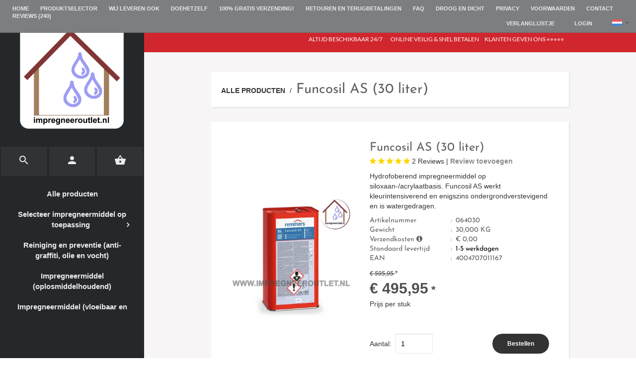

--- FILE ---
content_type: text/html; charset=UTF-8
request_url: https://www.impregneeroutlet.nl/funcosil-as-30L?Product=182293967&Lng=nl
body_size: 113479
content:
<!DOCTYPE html>
<html xmlns="http://www.w3.org/1999/xhtml" xml:lang="nl" lang="nl">
<head itemscope itemtype="http://schema.org/WebSite"><!--[if lt IE 9]><link rel="preload" as="style" onload="this.onload=null;this.rel='stylesheet'" href="/website/Templates/Mila/Media/ie8.css" /><![endif]--><link rel="preload" as="style" onload="this.onload=null;this.rel='stylesheet'" href="https://www.impregneeroutlet.nl/Global/Files/Fonts/Google/Material-Icons/Material-Icons.css"/><link rel="preload" as="style" onload="this.onload=null;this.rel='stylesheet'" href="https://www.impregneeroutlet.nl/Global/Files/Fonts/Google/Lato/Lato.css"/><link rel="preload" as="style" onload="this.onload=null;this.rel='stylesheet'" href="https://www.impregneeroutlet.nl/Global/Files/Fonts/Google/Josefin-Sans/Josefin-Sans.css"/><!--
  (c) CCV Shop - www.ccvshop.nl
  Generated: 21-01-2026 @ 4:01:32
  Theme: Mila
  Node: web25
-->
    		<link rel="alternate" hreflang="nl" href="https://www.impregneeroutlet.nl/funcosil-as-30L" />
    		<link rel="alternate" hreflang="en" href="https://www.impregnationoutlet.com/funcosil-as-30L" />
    		<link rel="alternate" hreflang="de" href="https://www.impraegnieroutlet.nl/funcosil-as-30L" />
    		<link rel="alternate" hreflang="fr" href="https://www.hydrofuge-outlet.fr/funcosil-as-30L" />
    		<link rel="alternate" hreflang="es" href="https://www.hidrofugo-outlet.es/funcosil-as-30L" />
    		<link rel="alternate" hreflang="x-default" href="https://www.impregneeroutlet.nl/funcosil-as-30L" />
    
<meta http-equiv="Content-Type" content="text/html; charset=UTF-8" /><meta http-equiv="X-UA-Compatible" content="IE=edge" /><meta name="viewport" content="width=device-width, initial-scale=1"><meta name="verify-v1" content="HcSs8awJqXPlnwwDZfnEE0tsqSaiKP0mXP3BiSS7hUM" /><meta name="google-site-verification" content="HcSs8awJqXPlnwwDZfnEE0tsqSaiKP0mXP3BiSS7hUM" /><meta name="csrf-token" content="645a7e9eb13f30220cdef42724529895d886f58726fe6f81352cdaed721c03aa"><link rel="canonical" href="https://www.impregneeroutlet.nl/funcosil-as-30L" /><title itemprop="name">Funcosil AS (30 liter) - Impregneeroutlet.nl</title><link rel="shortcut icon" href="https://www.impregneeroutlet.nl/Files/7/110000/110071/FavIcon/2T5vI2833025Ia2WY064U0fGK116q5V5.ico" type="image/x-icon" /><script type="text/javascript">var Logger=function(){var n=null,o={enable:function(){null!=n&&(window.console.debug=n)},disable:function(){n=console.debug,window.console.debug=function(){}}};return o}();Logger.disable();</script><!-- Framework js and css --><!-- LoadInlineJS: Plugins/Cookie/Cookie.js -->
<script>/** Node: web21 Source file: Plugins/Cookie/Cookie.js */

const Cookiepolice={preferences:[],type:{functional:'functional',statistic:'statistic',marketing:'marketing',},getPreferences:function(){return this.preferences},isAllowed:function(type){return this.getPreferences().includes(type)},init:function(preferences,whitelist){if(typeof document==='undefined'){return}
this.preferences=preferences;console.debug('👮 Cookiepolice init  ');console.debug('Cookie preferences: '+preferences);let cookieDesc=Object.getOwnPropertyDescriptor(Document.prototype,'cookie')||Object.getOwnPropertyDescriptor(HTMLDocument.prototype,'cookie')||Object.getOwnPropertyDescriptor(Document,'cookie');if(cookieDesc&&cookieDesc.configurable){Object.defineProperty(document,'cookie',{configurable:!0,get:function(){return cookieDesc.get.call(document)},set:function(val){try{const arguments=val?val.split(';'):[];let stringifiedAttributes='';let type=Cookiepolice.type.marketing;let expires=today=new Date();let name='';for(let i=0;i<arguments.length;i++){const parts=arguments[i].split('=');if(i==0){name=parts[0].trim()}
if(parts[0].trim()==='expires'){expires=new Date(parts[1])}
if(parts[0].trim()==='type'){type=parts[1]}else if(parts[0].trim()!=''){let value='';if(typeof parts[1]!=='undefined'){value=parts[1]}
stringifiedAttributes+=parts[0].trim()+'='+value+'; '}}
if(whitelist.includes(name)||preferences.includes(type)||expires.setHours(0,0,0,0)<today.setHours(0,0,0,0)){console.debug('Cookie allowed  :'+stringifiedAttributes);cookieDesc.set.call(document,val);return}
console.debug('Cookie blocked : '+type+' : '+stringifiedAttributes)}catch(e){console.debug(e)}}})}}};const Cookie={set:function(name,value,attributes){if(typeof document==='undefined'){return}
try{if(typeof attributes.expires==='number'){attributes.expires=new Date(Date.now()+attributes.expires*864e5)}
if(attributes.expires){attributes.expires=attributes.expires.toUTCString()}
name=encodeURIComponent(name).replace(/%(2[346B]|5E|60|7C)/g,decodeURIComponent).replace(/[()]/g,escape);value=encodeURIComponent(value).replace(/%(2[346BF]|3[AC-F]|40|5[BDE]|60|7[BCD])/g,decodeURIComponent)}catch(e){return''}
let stringifiedAttributes='';for(let attributeName in attributes){if(!attributes[attributeName]){continue}
stringifiedAttributes+='; '+attributeName;if(attributes[attributeName]===!0){continue}
stringifiedAttributes+='='+attributes[attributeName].split(';')[0]}
return(document.cookie=name+'='+value+stringifiedAttributes)},remove:function(name){this.set(name,'',{expires:-1})},get:function(name){if(typeof document==='undefined'||(arguments.length&&!name)){return}
const cookies=document.cookie?document.cookie.split('; '):[];const jar={};for(let i=0;i<cookies.length;i++){const parts=cookies[i].split('=');let value=parts.slice(1).join('=');try{const found=decodeURIComponent(parts[0]);if(value[0]==='"'){value=value.slice(1,-1)}
jar[found]=value.replace(/(%[\dA-F]{2})+/gi,decodeURIComponent);if(name===found){break}}catch(e){}}
return name?jar[name]:jar},}</script><!-- LoadInlineJS: /Plugins/jQuery/js/jquery-3.0.0.min.js -->
<script>/*! jQuery v3.0.0 | (c) jQuery Foundation | jquery.org/license */
!function(a,b){"use strict";"object"==typeof module&&"object"==typeof module.exports?module.exports=a.document?b(a,!0):function(a){if(!a.document)throw new Error("jQuery requires a window with a document");return b(a)}:b(a)}("undefined"!=typeof window?window:this,function(a,b){"use strict";var c=[],d=a.document,e=Object.getPrototypeOf,f=c.slice,g=c.concat,h=c.push,i=c.indexOf,j={},k=j.toString,l=j.hasOwnProperty,m=l.toString,n=m.call(Object),o={};function p(a,b){b=b||d;var c=b.createElement("script");c.text=a,b.head.appendChild(c).parentNode.removeChild(c)}var q="3.0.0",r=function(a,b){return new r.fn.init(a,b)},s=/^[\s\uFEFF\xA0]+|[\s\uFEFF\xA0]+$/g,t=/^-ms-/,u=/-([a-z])/g,v=function(a,b){return b.toUpperCase()};r.fn=r.prototype={jquery:q,constructor:r,length:0,toArray:function(){return f.call(this)},get:function(a){return null!=a?0>a?this[a+this.length]:this[a]:f.call(this)},pushStack:function(a){var b=r.merge(this.constructor(),a);return b.prevObject=this,b},each:function(a){return r.each(this,a)},map:function(a){return this.pushStack(r.map(this,function(b,c){return a.call(b,c,b)}))},slice:function(){return this.pushStack(f.apply(this,arguments))},first:function(){return this.eq(0)},last:function(){return this.eq(-1)},eq:function(a){var b=this.length,c=+a+(0>a?b:0);return this.pushStack(c>=0&&b>c?[this[c]]:[])},end:function(){return this.prevObject||this.constructor()},push:h,sort:c.sort,splice:c.splice},r.extend=r.fn.extend=function(){var a,b,c,d,e,f,g=arguments[0]||{},h=1,i=arguments.length,j=!1;for("boolean"==typeof g&&(j=g,g=arguments[h]||{},h++),"object"==typeof g||r.isFunction(g)||(g={}),h===i&&(g=this,h--);i>h;h++)if(null!=(a=arguments[h]))for(b in a)c=g[b],d=a[b],g!==d&&(j&&d&&(r.isPlainObject(d)||(e=r.isArray(d)))?(e?(e=!1,f=c&&r.isArray(c)?c:[]):f=c&&r.isPlainObject(c)?c:{},g[b]=r.extend(j,f,d)):void 0!==d&&(g[b]=d));return g},r.extend({expando:"jQuery"+(q+Math.random()).replace(/\D/g,""),isReady:!0,error:function(a){throw new Error(a)},noop:function(){},isFunction:function(a){return"function"===r.type(a)},isArray:Array.isArray,isWindow:function(a){return null!=a&&a===a.window},isNumeric:function(a){var b=r.type(a);return("number"===b||"string"===b)&&!isNaN(a-parseFloat(a))},isPlainObject:function(a){var b,c;return a&&"[object Object]"===k.call(a)?(b=e(a))?(c=l.call(b,"constructor")&&b.constructor,"function"==typeof c&&m.call(c)===n):!0:!1},isEmptyObject:function(a){var b;for(b in a)return!1;return!0},type:function(a){return null==a?a+"":"object"==typeof a||"function"==typeof a?j[k.call(a)]||"object":typeof a},globalEval:function(a){p(a)},camelCase:function(a){return a.replace(t,"ms-").replace(u,v)},nodeName:function(a,b){return a.nodeName&&a.nodeName.toLowerCase()===b.toLowerCase()},each:function(a,b){var c,d=0;if(w(a)){for(c=a.length;c>d;d++)if(b.call(a[d],d,a[d])===!1)break}else for(d in a)if(b.call(a[d],d,a[d])===!1)break;return a},trim:function(a){return null==a?"":(a+"").replace(s,"")},makeArray:function(a,b){var c=b||[];return null!=a&&(w(Object(a))?r.merge(c,"string"==typeof a?[a]:a):h.call(c,a)),c},inArray:function(a,b,c){return null==b?-1:i.call(b,a,c)},merge:function(a,b){for(var c=+b.length,d=0,e=a.length;c>d;d++)a[e++]=b[d];return a.length=e,a},grep:function(a,b,c){for(var d,e=[],f=0,g=a.length,h=!c;g>f;f++)d=!b(a[f],f),d!==h&&e.push(a[f]);return e},map:function(a,b,c){var d,e,f=0,h=[];if(w(a))for(d=a.length;d>f;f++)e=b(a[f],f,c),null!=e&&h.push(e);else for(f in a)e=b(a[f],f,c),null!=e&&h.push(e);return g.apply([],h)},guid:1,proxy:function(a,b){var c,d,e;return"string"==typeof b&&(c=a[b],b=a,a=c),r.isFunction(a)?(d=f.call(arguments,2),e=function(){return a.apply(b||this,d.concat(f.call(arguments)))},e.guid=a.guid=a.guid||r.guid++,e):void 0},now:Date.now,support:o}),"function"==typeof Symbol&&(r.fn[Symbol.iterator]=c[Symbol.iterator]),r.each("Boolean Number String Function Array Date RegExp Object Error Symbol".split(" "),function(a,b){j["[object "+b+"]"]=b.toLowerCase()});function w(a){var b=!!a&&"length"in a&&a.length,c=r.type(a);return"function"===c||r.isWindow(a)?!1:"array"===c||0===b||"number"==typeof b&&b>0&&b-1 in a}var x=function(a){var b,c,d,e,f,g,h,i,j,k,l,m,n,o,p,q,r,s,t,u="sizzle"+1*new Date,v=a.document,w=0,x=0,y=ha(),z=ha(),A=ha(),B=function(a,b){return a===b&&(l=!0),0},C={}.hasOwnProperty,D=[],E=D.pop,F=D.push,G=D.push,H=D.slice,I=function(a,b){for(var c=0,d=a.length;d>c;c++)if(a[c]===b)return c;return-1},J="checked|selected|async|autofocus|autoplay|controls|defer|disabled|hidden|ismap|loop|multiple|open|readonly|required|scoped",K="[\\x20\\t\\r\\n\\f]",L="(?:\\\\.|[\\w-]|[^\x00-\\xa0])+",M="\\["+K+"*("+L+")(?:"+K+"*([*^$|!~]?=)"+K+"*(?:'((?:\\\\.|[^\\\\'])*)'|\"((?:\\\\.|[^\\\\\"])*)\"|("+L+"))|)"+K+"*\\]",N=":("+L+")(?:\\((('((?:\\\\.|[^\\\\'])*)'|\"((?:\\\\.|[^\\\\\"])*)\")|((?:\\\\.|[^\\\\()[\\]]|"+M+")*)|.*)\\)|)",O=new RegExp(K+"+","g"),P=new RegExp("^"+K+"+|((?:^|[^\\\\])(?:\\\\.)*)"+K+"+$","g"),Q=new RegExp("^"+K+"*,"+K+"*"),R=new RegExp("^"+K+"*([>+~]|"+K+")"+K+"*"),S=new RegExp("="+K+"*([^\\]'\"]*?)"+K+"*\\]","g"),T=new RegExp(N),U=new RegExp("^"+L+"$"),V={ID:new RegExp("^#("+L+")"),CLASS:new RegExp("^\\.("+L+")"),TAG:new RegExp("^("+L+"|[*])"),ATTR:new RegExp("^"+M),PSEUDO:new RegExp("^"+N),CHILD:new RegExp("^:(only|first|last|nth|nth-last)-(child|of-type)(?:\\("+K+"*(even|odd|(([+-]|)(\\d*)n|)"+K+"*(?:([+-]|)"+K+"*(\\d+)|))"+K+"*\\)|)","i"),bool:new RegExp("^(?:"+J+")$","i"),needsContext:new RegExp("^"+K+"*[>+~]|:(even|odd|eq|gt|lt|nth|first|last)(?:\\("+K+"*((?:-\\d)?\\d*)"+K+"*\\)|)(?=[^-]|$)","i")},W=/^(?:input|select|textarea|button)$/i,X=/^h\d$/i,Y=/^[^{]+\{\s*\[native \w/,Z=/^(?:#([\w-]+)|(\w+)|\.([\w-]+))$/,$=/[+~]/,_=new RegExp("\\\\([\\da-f]{1,6}"+K+"?|("+K+")|.)","ig"),aa=function(a,b,c){var d="0x"+b-65536;return d!==d||c?b:0>d?String.fromCharCode(d+65536):String.fromCharCode(d>>10|55296,1023&d|56320)},ba=/([\0-\x1f\x7f]|^-?\d)|^-$|[^\x80-\uFFFF\w-]/g,ca=function(a,b){return b?"\x00"===a?"\ufffd":a.slice(0,-1)+"\\"+a.charCodeAt(a.length-1).toString(16)+" ":"\\"+a},da=function(){m()},ea=ta(function(a){return a.disabled===!0},{dir:"parentNode",next:"legend"});try{G.apply(D=H.call(v.childNodes),v.childNodes),D[v.childNodes.length].nodeType}catch(fa){G={apply:D.length?function(a,b){F.apply(a,H.call(b))}:function(a,b){var c=a.length,d=0;while(a[c++]=b[d++]);a.length=c-1}}}function ga(a,b,d,e){var f,h,j,k,l,o,r,s=b&&b.ownerDocument,w=b?b.nodeType:9;if(d=d||[],"string"!=typeof a||!a||1!==w&&9!==w&&11!==w)return d;if(!e&&((b?b.ownerDocument||b:v)!==n&&m(b),b=b||n,p)){if(11!==w&&(l=Z.exec(a)))if(f=l[1]){if(9===w){if(!(j=b.getElementById(f)))return d;if(j.id===f)return d.push(j),d}else if(s&&(j=s.getElementById(f))&&t(b,j)&&j.id===f)return d.push(j),d}else{if(l[2])return G.apply(d,b.getElementsByTagName(a)),d;if((f=l[3])&&c.getElementsByClassName&&b.getElementsByClassName)return G.apply(d,b.getElementsByClassName(f)),d}if(c.qsa&&!A[a+" "]&&(!q||!q.test(a))){if(1!==w)s=b,r=a;else if("object"!==b.nodeName.toLowerCase()){(k=b.getAttribute("id"))?k=k.replace(ba,ca):b.setAttribute("id",k=u),o=g(a),h=o.length;while(h--)o[h]="#"+k+" "+sa(o[h]);r=o.join(","),s=$.test(a)&&qa(b.parentNode)||b}if(r)try{return G.apply(d,s.querySelectorAll(r)),d}catch(x){}finally{k===u&&b.removeAttribute("id")}}}return i(a.replace(P,"$1"),b,d,e)}function ha(){var a=[];function b(c,e){return a.push(c+" ")>d.cacheLength&&delete b[a.shift()],b[c+" "]=e}return b}function ia(a){return a[u]=!0,a}function ja(a){var b=n.createElement("fieldset");try{return!!a(b)}catch(c){return!1}finally{b.parentNode&&b.parentNode.removeChild(b),b=null}}function ka(a,b){var c=a.split("|"),e=c.length;while(e--)d.attrHandle[c[e]]=b}function la(a,b){var c=b&&a,d=c&&1===a.nodeType&&1===b.nodeType&&a.sourceIndex-b.sourceIndex;if(d)return d;if(c)while(c=c.nextSibling)if(c===b)return-1;return a?1:-1}function ma(a){return function(b){var c=b.nodeName.toLowerCase();return"input"===c&&b.type===a}}function na(a){return function(b){var c=b.nodeName.toLowerCase();return("input"===c||"button"===c)&&b.type===a}}function oa(a){return function(b){return"label"in b&&b.disabled===a||"form"in b&&b.disabled===a||"form"in b&&b.disabled===!1&&(b.isDisabled===a||b.isDisabled!==!a&&("label"in b||!ea(b))!==a)}}function pa(a){return ia(function(b){return b=+b,ia(function(c,d){var e,f=a([],c.length,b),g=f.length;while(g--)c[e=f[g]]&&(c[e]=!(d[e]=c[e]))})})}function qa(a){return a&&"undefined"!=typeof a.getElementsByTagName&&a}c=ga.support={},f=ga.isXML=function(a){var b=a&&(a.ownerDocument||a).documentElement;return b?"HTML"!==b.nodeName:!1},m=ga.setDocument=function(a){var b,e,g=a?a.ownerDocument||a:v;return g!==n&&9===g.nodeType&&g.documentElement?(n=g,o=n.documentElement,p=!f(n),v!==n&&(e=n.defaultView)&&e.top!==e&&(e.addEventListener?e.addEventListener("unload",da,!1):e.attachEvent&&e.attachEvent("onunload",da)),c.attributes=ja(function(a){return a.className="i",!a.getAttribute("className")}),c.getElementsByTagName=ja(function(a){return a.appendChild(n.createComment("")),!a.getElementsByTagName("*").length}),c.getElementsByClassName=Y.test(n.getElementsByClassName),c.getById=ja(function(a){return o.appendChild(a).id=u,!n.getElementsByName||!n.getElementsByName(u).length}),c.getById?(d.find.ID=function(a,b){if("undefined"!=typeof b.getElementById&&p){var c=b.getElementById(a);return c?[c]:[]}},d.filter.ID=function(a){var b=a.replace(_,aa);return function(a){return a.getAttribute("id")===b}}):(delete d.find.ID,d.filter.ID=function(a){var b=a.replace(_,aa);return function(a){var c="undefined"!=typeof a.getAttributeNode&&a.getAttributeNode("id");return c&&c.value===b}}),d.find.TAG=c.getElementsByTagName?function(a,b){return"undefined"!=typeof b.getElementsByTagName?b.getElementsByTagName(a):c.qsa?b.querySelectorAll(a):void 0}:function(a,b){var c,d=[],e=0,f=b.getElementsByTagName(a);if("*"===a){while(c=f[e++])1===c.nodeType&&d.push(c);return d}return f},d.find.CLASS=c.getElementsByClassName&&function(a,b){return"undefined"!=typeof b.getElementsByClassName&&p?b.getElementsByClassName(a):void 0},r=[],q=[],(c.qsa=Y.test(n.querySelectorAll))&&(ja(function(a){o.appendChild(a).innerHTML="<a id='"+u+"'></a><select id='"+u+"-\r\\' msallowcapture=''><option selected=''></option></select>",a.querySelectorAll("[msallowcapture^='']").length&&q.push("[*^$]="+K+"*(?:''|\"\")"),a.querySelectorAll("[selected]").length||q.push("\\["+K+"*(?:value|"+J+")"),a.querySelectorAll("[id~="+u+"-]").length||q.push("~="),a.querySelectorAll(":checked").length||q.push(":checked"),a.querySelectorAll("a#"+u+"+*").length||q.push(".#.+[+~]")}),ja(function(a){a.innerHTML="<a href='' disabled='disabled'></a><select disabled='disabled'><option/></select>";var b=n.createElement("input");b.setAttribute("type","hidden"),a.appendChild(b).setAttribute("name","D"),a.querySelectorAll("[name=d]").length&&q.push("name"+K+"*[*^$|!~]?="),2!==a.querySelectorAll(":enabled").length&&q.push(":enabled",":disabled"),o.appendChild(a).disabled=!0,2!==a.querySelectorAll(":disabled").length&&q.push(":enabled",":disabled"),a.querySelectorAll("*,:x"),q.push(",.*:")})),(c.matchesSelector=Y.test(s=o.matches||o.webkitMatchesSelector||o.mozMatchesSelector||o.oMatchesSelector||o.msMatchesSelector))&&ja(function(a){c.disconnectedMatch=s.call(a,"*"),s.call(a,"[s!='']:x"),r.push("!=",N)}),q=q.length&&new RegExp(q.join("|")),r=r.length&&new RegExp(r.join("|")),b=Y.test(o.compareDocumentPosition),t=b||Y.test(o.contains)?function(a,b){var c=9===a.nodeType?a.documentElement:a,d=b&&b.parentNode;return a===d||!(!d||1!==d.nodeType||!(c.contains?c.contains(d):a.compareDocumentPosition&&16&a.compareDocumentPosition(d)))}:function(a,b){if(b)while(b=b.parentNode)if(b===a)return!0;return!1},B=b?function(a,b){if(a===b)return l=!0,0;var d=!a.compareDocumentPosition-!b.compareDocumentPosition;return d?d:(d=(a.ownerDocument||a)===(b.ownerDocument||b)?a.compareDocumentPosition(b):1,1&d||!c.sortDetached&&b.compareDocumentPosition(a)===d?a===n||a.ownerDocument===v&&t(v,a)?-1:b===n||b.ownerDocument===v&&t(v,b)?1:k?I(k,a)-I(k,b):0:4&d?-1:1)}:function(a,b){if(a===b)return l=!0,0;var c,d=0,e=a.parentNode,f=b.parentNode,g=[a],h=[b];if(!e||!f)return a===n?-1:b===n?1:e?-1:f?1:k?I(k,a)-I(k,b):0;if(e===f)return la(a,b);c=a;while(c=c.parentNode)g.unshift(c);c=b;while(c=c.parentNode)h.unshift(c);while(g[d]===h[d])d++;return d?la(g[d],h[d]):g[d]===v?-1:h[d]===v?1:0},n):n},ga.matches=function(a,b){return ga(a,null,null,b)},ga.matchesSelector=function(a,b){if((a.ownerDocument||a)!==n&&m(a),b=b.replace(S,"='$1']"),c.matchesSelector&&p&&!A[b+" "]&&(!r||!r.test(b))&&(!q||!q.test(b)))try{var d=s.call(a,b);if(d||c.disconnectedMatch||a.document&&11!==a.document.nodeType)return d}catch(e){}return ga(b,n,null,[a]).length>0},ga.contains=function(a,b){return(a.ownerDocument||a)!==n&&m(a),t(a,b)},ga.attr=function(a,b){(a.ownerDocument||a)!==n&&m(a);var e=d.attrHandle[b.toLowerCase()],f=e&&C.call(d.attrHandle,b.toLowerCase())?e(a,b,!p):void 0;return void 0!==f?f:c.attributes||!p?a.getAttribute(b):(f=a.getAttributeNode(b))&&f.specified?f.value:null},ga.escape=function(a){return(a+"").replace(ba,ca)},ga.error=function(a){throw new Error("Syntax error, unrecognized expression: "+a)},ga.uniqueSort=function(a){var b,d=[],e=0,f=0;if(l=!c.detectDuplicates,k=!c.sortStable&&a.slice(0),a.sort(B),l){while(b=a[f++])b===a[f]&&(e=d.push(f));while(e--)a.splice(d[e],1)}return k=null,a},e=ga.getText=function(a){var b,c="",d=0,f=a.nodeType;if(f){if(1===f||9===f||11===f){if("string"==typeof a.textContent)return a.textContent;for(a=a.firstChild;a;a=a.nextSibling)c+=e(a)}else if(3===f||4===f)return a.nodeValue}else while(b=a[d++])c+=e(b);return c},d=ga.selectors={cacheLength:50,createPseudo:ia,match:V,attrHandle:{},find:{},relative:{">":{dir:"parentNode",first:!0}," ":{dir:"parentNode"},"+":{dir:"previousSibling",first:!0},"~":{dir:"previousSibling"}},preFilter:{ATTR:function(a){return a[1]=a[1].replace(_,aa),a[3]=(a[3]||a[4]||a[5]||"").replace(_,aa),"~="===a[2]&&(a[3]=" "+a[3]+" "),a.slice(0,4)},CHILD:function(a){return a[1]=a[1].toLowerCase(),"nth"===a[1].slice(0,3)?(a[3]||ga.error(a[0]),a[4]=+(a[4]?a[5]+(a[6]||1):2*("even"===a[3]||"odd"===a[3])),a[5]=+(a[7]+a[8]||"odd"===a[3])):a[3]&&ga.error(a[0]),a},PSEUDO:function(a){var b,c=!a[6]&&a[2];return V.CHILD.test(a[0])?null:(a[3]?a[2]=a[4]||a[5]||"":c&&T.test(c)&&(b=g(c,!0))&&(b=c.indexOf(")",c.length-b)-c.length)&&(a[0]=a[0].slice(0,b),a[2]=c.slice(0,b)),a.slice(0,3))}},filter:{TAG:function(a){var b=a.replace(_,aa).toLowerCase();return"*"===a?function(){return!0}:function(a){return a.nodeName&&a.nodeName.toLowerCase()===b}},CLASS:function(a){var b=y[a+" "];return b||(b=new RegExp("(^|"+K+")"+a+"("+K+"|$)"))&&y(a,function(a){return b.test("string"==typeof a.className&&a.className||"undefined"!=typeof a.getAttribute&&a.getAttribute("class")||"")})},ATTR:function(a,b,c){return function(d){var e=ga.attr(d,a);return null==e?"!="===b:b?(e+="","="===b?e===c:"!="===b?e!==c:"^="===b?c&&0===e.indexOf(c):"*="===b?c&&e.indexOf(c)>-1:"$="===b?c&&e.slice(-c.length)===c:"~="===b?(" "+e.replace(O," ")+" ").indexOf(c)>-1:"|="===b?e===c||e.slice(0,c.length+1)===c+"-":!1):!0}},CHILD:function(a,b,c,d,e){var f="nth"!==a.slice(0,3),g="last"!==a.slice(-4),h="of-type"===b;return 1===d&&0===e?function(a){return!!a.parentNode}:function(b,c,i){var j,k,l,m,n,o,p=f!==g?"nextSibling":"previousSibling",q=b.parentNode,r=h&&b.nodeName.toLowerCase(),s=!i&&!h,t=!1;if(q){if(f){while(p){m=b;while(m=m[p])if(h?m.nodeName.toLowerCase()===r:1===m.nodeType)return!1;o=p="only"===a&&!o&&"nextSibling"}return!0}if(o=[g?q.firstChild:q.lastChild],g&&s){m=q,l=m[u]||(m[u]={}),k=l[m.uniqueID]||(l[m.uniqueID]={}),j=k[a]||[],n=j[0]===w&&j[1],t=n&&j[2],m=n&&q.childNodes[n];while(m=++n&&m&&m[p]||(t=n=0)||o.pop())if(1===m.nodeType&&++t&&m===b){k[a]=[w,n,t];break}}else if(s&&(m=b,l=m[u]||(m[u]={}),k=l[m.uniqueID]||(l[m.uniqueID]={}),j=k[a]||[],n=j[0]===w&&j[1],t=n),t===!1)while(m=++n&&m&&m[p]||(t=n=0)||o.pop())if((h?m.nodeName.toLowerCase()===r:1===m.nodeType)&&++t&&(s&&(l=m[u]||(m[u]={}),k=l[m.uniqueID]||(l[m.uniqueID]={}),k[a]=[w,t]),m===b))break;return t-=e,t===d||t%d===0&&t/d>=0}}},PSEUDO:function(a,b){var c,e=d.pseudos[a]||d.setFilters[a.toLowerCase()]||ga.error("unsupported pseudo: "+a);return e[u]?e(b):e.length>1?(c=[a,a,"",b],d.setFilters.hasOwnProperty(a.toLowerCase())?ia(function(a,c){var d,f=e(a,b),g=f.length;while(g--)d=I(a,f[g]),a[d]=!(c[d]=f[g])}):function(a){return e(a,0,c)}):e}},pseudos:{not:ia(function(a){var b=[],c=[],d=h(a.replace(P,"$1"));return d[u]?ia(function(a,b,c,e){var f,g=d(a,null,e,[]),h=a.length;while(h--)(f=g[h])&&(a[h]=!(b[h]=f))}):function(a,e,f){return b[0]=a,d(b,null,f,c),b[0]=null,!c.pop()}}),has:ia(function(a){return function(b){return ga(a,b).length>0}}),contains:ia(function(a){return a=a.replace(_,aa),function(b){return(b.textContent||b.innerText||e(b)).indexOf(a)>-1}}),lang:ia(function(a){return U.test(a||"")||ga.error("unsupported lang: "+a),a=a.replace(_,aa).toLowerCase(),function(b){var c;do if(c=p?b.lang:b.getAttribute("xml:lang")||b.getAttribute("lang"))return c=c.toLowerCase(),c===a||0===c.indexOf(a+"-");while((b=b.parentNode)&&1===b.nodeType);return!1}}),target:function(b){var c=a.location&&a.location.hash;return c&&c.slice(1)===b.id},root:function(a){return a===o},focus:function(a){return a===n.activeElement&&(!n.hasFocus||n.hasFocus())&&!!(a.type||a.href||~a.tabIndex)},enabled:oa(!1),disabled:oa(!0),checked:function(a){var b=a.nodeName.toLowerCase();return"input"===b&&!!a.checked||"option"===b&&!!a.selected},selected:function(a){return a.parentNode&&a.parentNode.selectedIndex,a.selected===!0},empty:function(a){for(a=a.firstChild;a;a=a.nextSibling)if(a.nodeType<6)return!1;return!0},parent:function(a){return!d.pseudos.empty(a)},header:function(a){return X.test(a.nodeName)},input:function(a){return W.test(a.nodeName)},button:function(a){var b=a.nodeName.toLowerCase();return"input"===b&&"button"===a.type||"button"===b},text:function(a){var b;return"input"===a.nodeName.toLowerCase()&&"text"===a.type&&(null==(b=a.getAttribute("type"))||"text"===b.toLowerCase())},first:pa(function(){return[0]}),last:pa(function(a,b){return[b-1]}),eq:pa(function(a,b,c){return[0>c?c+b:c]}),even:pa(function(a,b){for(var c=0;b>c;c+=2)a.push(c);return a}),odd:pa(function(a,b){for(var c=1;b>c;c+=2)a.push(c);return a}),lt:pa(function(a,b,c){for(var d=0>c?c+b:c;--d>=0;)a.push(d);return a}),gt:pa(function(a,b,c){for(var d=0>c?c+b:c;++d<b;)a.push(d);return a})}},d.pseudos.nth=d.pseudos.eq;for(b in{radio:!0,checkbox:!0,file:!0,password:!0,image:!0})d.pseudos[b]=ma(b);for(b in{submit:!0,reset:!0})d.pseudos[b]=na(b);function ra(){}ra.prototype=d.filters=d.pseudos,d.setFilters=new ra,g=ga.tokenize=function(a,b){var c,e,f,g,h,i,j,k=z[a+" "];if(k)return b?0:k.slice(0);h=a,i=[],j=d.preFilter;while(h){c&&!(e=Q.exec(h))||(e&&(h=h.slice(e[0].length)||h),i.push(f=[])),c=!1,(e=R.exec(h))&&(c=e.shift(),f.push({value:c,type:e[0].replace(P," ")}),h=h.slice(c.length));for(g in d.filter)!(e=V[g].exec(h))||j[g]&&!(e=j[g](e))||(c=e.shift(),f.push({value:c,type:g,matches:e}),h=h.slice(c.length));if(!c)break}return b?h.length:h?ga.error(a):z(a,i).slice(0)};function sa(a){for(var b=0,c=a.length,d="";c>b;b++)d+=a[b].value;return d}function ta(a,b,c){var d=b.dir,e=b.next,f=e||d,g=c&&"parentNode"===f,h=x++;return b.first?function(b,c,e){while(b=b[d])if(1===b.nodeType||g)return a(b,c,e)}:function(b,c,i){var j,k,l,m=[w,h];if(i){while(b=b[d])if((1===b.nodeType||g)&&a(b,c,i))return!0}else while(b=b[d])if(1===b.nodeType||g)if(l=b[u]||(b[u]={}),k=l[b.uniqueID]||(l[b.uniqueID]={}),e&&e===b.nodeName.toLowerCase())b=b[d]||b;else{if((j=k[f])&&j[0]===w&&j[1]===h)return m[2]=j[2];if(k[f]=m,m[2]=a(b,c,i))return!0}}}function ua(a){return a.length>1?function(b,c,d){var e=a.length;while(e--)if(!a[e](b,c,d))return!1;return!0}:a[0]}function va(a,b,c){for(var d=0,e=b.length;e>d;d++)ga(a,b[d],c);return c}function wa(a,b,c,d,e){for(var f,g=[],h=0,i=a.length,j=null!=b;i>h;h++)(f=a[h])&&(c&&!c(f,d,e)||(g.push(f),j&&b.push(h)));return g}function xa(a,b,c,d,e,f){return d&&!d[u]&&(d=xa(d)),e&&!e[u]&&(e=xa(e,f)),ia(function(f,g,h,i){var j,k,l,m=[],n=[],o=g.length,p=f||va(b||"*",h.nodeType?[h]:h,[]),q=!a||!f&&b?p:wa(p,m,a,h,i),r=c?e||(f?a:o||d)?[]:g:q;if(c&&c(q,r,h,i),d){j=wa(r,n),d(j,[],h,i),k=j.length;while(k--)(l=j[k])&&(r[n[k]]=!(q[n[k]]=l))}if(f){if(e||a){if(e){j=[],k=r.length;while(k--)(l=r[k])&&j.push(q[k]=l);e(null,r=[],j,i)}k=r.length;while(k--)(l=r[k])&&(j=e?I(f,l):m[k])>-1&&(f[j]=!(g[j]=l))}}else r=wa(r===g?r.splice(o,r.length):r),e?e(null,g,r,i):G.apply(g,r)})}function ya(a){for(var b,c,e,f=a.length,g=d.relative[a[0].type],h=g||d.relative[" "],i=g?1:0,k=ta(function(a){return a===b},h,!0),l=ta(function(a){return I(b,a)>-1},h,!0),m=[function(a,c,d){var e=!g&&(d||c!==j)||((b=c).nodeType?k(a,c,d):l(a,c,d));return b=null,e}];f>i;i++)if(c=d.relative[a[i].type])m=[ta(ua(m),c)];else{if(c=d.filter[a[i].type].apply(null,a[i].matches),c[u]){for(e=++i;f>e;e++)if(d.relative[a[e].type])break;return xa(i>1&&ua(m),i>1&&sa(a.slice(0,i-1).concat({value:" "===a[i-2].type?"*":""})).replace(P,"$1"),c,e>i&&ya(a.slice(i,e)),f>e&&ya(a=a.slice(e)),f>e&&sa(a))}m.push(c)}return ua(m)}function za(a,b){var c=b.length>0,e=a.length>0,f=function(f,g,h,i,k){var l,o,q,r=0,s="0",t=f&&[],u=[],v=j,x=f||e&&d.find.TAG("*",k),y=w+=null==v?1:Math.random()||.1,z=x.length;for(k&&(j=g===n||g||k);s!==z&&null!=(l=x[s]);s++){if(e&&l){o=0,g||l.ownerDocument===n||(m(l),h=!p);while(q=a[o++])if(q(l,g||n,h)){i.push(l);break}k&&(w=y)}c&&((l=!q&&l)&&r--,f&&t.push(l))}if(r+=s,c&&s!==r){o=0;while(q=b[o++])q(t,u,g,h);if(f){if(r>0)while(s--)t[s]||u[s]||(u[s]=E.call(i));u=wa(u)}G.apply(i,u),k&&!f&&u.length>0&&r+b.length>1&&ga.uniqueSort(i)}return k&&(w=y,j=v),t};return c?ia(f):f}return h=ga.compile=function(a,b){var c,d=[],e=[],f=A[a+" "];if(!f){b||(b=g(a)),c=b.length;while(c--)f=ya(b[c]),f[u]?d.push(f):e.push(f);f=A(a,za(e,d)),f.selector=a}return f},i=ga.select=function(a,b,e,f){var i,j,k,l,m,n="function"==typeof a&&a,o=!f&&g(a=n.selector||a);if(e=e||[],1===o.length){if(j=o[0]=o[0].slice(0),j.length>2&&"ID"===(k=j[0]).type&&c.getById&&9===b.nodeType&&p&&d.relative[j[1].type]){if(b=(d.find.ID(k.matches[0].replace(_,aa),b)||[])[0],!b)return e;n&&(b=b.parentNode),a=a.slice(j.shift().value.length)}i=V.needsContext.test(a)?0:j.length;while(i--){if(k=j[i],d.relative[l=k.type])break;if((m=d.find[l])&&(f=m(k.matches[0].replace(_,aa),$.test(j[0].type)&&qa(b.parentNode)||b))){if(j.splice(i,1),a=f.length&&sa(j),!a)return G.apply(e,f),e;break}}}return(n||h(a,o))(f,b,!p,e,!b||$.test(a)&&qa(b.parentNode)||b),e},c.sortStable=u.split("").sort(B).join("")===u,c.detectDuplicates=!!l,m(),c.sortDetached=ja(function(a){return 1&a.compareDocumentPosition(n.createElement("fieldset"))}),ja(function(a){return a.innerHTML="<a href='#'></a>","#"===a.firstChild.getAttribute("href")})||ka("type|href|height|width",function(a,b,c){return c?void 0:a.getAttribute(b,"type"===b.toLowerCase()?1:2)}),c.attributes&&ja(function(a){return a.innerHTML="<input/>",a.firstChild.setAttribute("value",""),""===a.firstChild.getAttribute("value")})||ka("value",function(a,b,c){return c||"input"!==a.nodeName.toLowerCase()?void 0:a.defaultValue}),ja(function(a){return null==a.getAttribute("disabled")})||ka(J,function(a,b,c){var d;return c?void 0:a[b]===!0?b.toLowerCase():(d=a.getAttributeNode(b))&&d.specified?d.value:null}),ga}(a);r.find=x,r.expr=x.selectors,r.expr[":"]=r.expr.pseudos,r.uniqueSort=r.unique=x.uniqueSort,r.text=x.getText,r.isXMLDoc=x.isXML,r.contains=x.contains,r.escapeSelector=x.escape;var y=function(a,b,c){var d=[],e=void 0!==c;while((a=a[b])&&9!==a.nodeType)if(1===a.nodeType){if(e&&r(a).is(c))break;d.push(a)}return d},z=function(a,b){for(var c=[];a;a=a.nextSibling)1===a.nodeType&&a!==b&&c.push(a);return c},A=r.expr.match.needsContext,B=/^<([a-z][^\/\0>:\x20\t\r\n\f]*)[\x20\t\r\n\f]*\/?>(?:<\/\1>|)$/i,C=/^.[^:#\[\.,]*$/;function D(a,b,c){if(r.isFunction(b))return r.grep(a,function(a,d){return!!b.call(a,d,a)!==c});if(b.nodeType)return r.grep(a,function(a){return a===b!==c});if("string"==typeof b){if(C.test(b))return r.filter(b,a,c);b=r.filter(b,a)}return r.grep(a,function(a){return i.call(b,a)>-1!==c&&1===a.nodeType})}r.filter=function(a,b,c){var d=b[0];return c&&(a=":not("+a+")"),1===b.length&&1===d.nodeType?r.find.matchesSelector(d,a)?[d]:[]:r.find.matches(a,r.grep(b,function(a){return 1===a.nodeType}))},r.fn.extend({find:function(a){var b,c,d=this.length,e=this;if("string"!=typeof a)return this.pushStack(r(a).filter(function(){for(b=0;d>b;b++)if(r.contains(e[b],this))return!0}));for(c=this.pushStack([]),b=0;d>b;b++)r.find(a,e[b],c);return d>1?r.uniqueSort(c):c},filter:function(a){return this.pushStack(D(this,a||[],!1))},not:function(a){return this.pushStack(D(this,a||[],!0))},is:function(a){return!!D(this,"string"==typeof a&&A.test(a)?r(a):a||[],!1).length}});var E,F=/^(?:\s*(<[\w\W]+>)[^>]*|#([\w-]+))$/,G=r.fn.init=function(a,b,c){var e,f;if(!a)return this;if(c=c||E,"string"==typeof a){if(e="<"===a[0]&&">"===a[a.length-1]&&a.length>=3?[null,a,null]:F.exec(a),!e||!e[1]&&b)return!b||b.jquery?(b||c).find(a):this.constructor(b).find(a);if(e[1]){if(b=b instanceof r?b[0]:b,r.merge(this,r.parseHTML(e[1],b&&b.nodeType?b.ownerDocument||b:d,!0)),B.test(e[1])&&r.isPlainObject(b))for(e in b)r.isFunction(this[e])?this[e](b[e]):this.attr(e,b[e]);return this}return f=d.getElementById(e[2]),f&&(this[0]=f,this.length=1),this}return a.nodeType?(this[0]=a,this.length=1,this):r.isFunction(a)?void 0!==c.ready?c.ready(a):a(r):r.makeArray(a,this)};G.prototype=r.fn,E=r(d);var H=/^(?:parents|prev(?:Until|All))/,I={children:!0,contents:!0,next:!0,prev:!0};r.fn.extend({has:function(a){var b=r(a,this),c=b.length;return this.filter(function(){for(var a=0;c>a;a++)if(r.contains(this,b[a]))return!0})},closest:function(a,b){var c,d=0,e=this.length,f=[],g="string"!=typeof a&&r(a);if(!A.test(a))for(;e>d;d++)for(c=this[d];c&&c!==b;c=c.parentNode)if(c.nodeType<11&&(g?g.index(c)>-1:1===c.nodeType&&r.find.matchesSelector(c,a))){f.push(c);break}return this.pushStack(f.length>1?r.uniqueSort(f):f)},index:function(a){return a?"string"==typeof a?i.call(r(a),this[0]):i.call(this,a.jquery?a[0]:a):this[0]&&this[0].parentNode?this.first().prevAll().length:-1},add:function(a,b){return this.pushStack(r.uniqueSort(r.merge(this.get(),r(a,b))))},addBack:function(a){return this.add(null==a?this.prevObject:this.prevObject.filter(a))}});function J(a,b){while((a=a[b])&&1!==a.nodeType);return a}r.each({parent:function(a){var b=a.parentNode;return b&&11!==b.nodeType?b:null},parents:function(a){return y(a,"parentNode")},parentsUntil:function(a,b,c){return y(a,"parentNode",c)},next:function(a){return J(a,"nextSibling")},prev:function(a){return J(a,"previousSibling")},nextAll:function(a){return y(a,"nextSibling")},prevAll:function(a){return y(a,"previousSibling")},nextUntil:function(a,b,c){return y(a,"nextSibling",c)},prevUntil:function(a,b,c){return y(a,"previousSibling",c)},siblings:function(a){return z((a.parentNode||{}).firstChild,a)},children:function(a){return z(a.firstChild)},contents:function(a){return a.contentDocument||r.merge([],a.childNodes)}},function(a,b){r.fn[a]=function(c,d){var e=r.map(this,b,c);return"Until"!==a.slice(-5)&&(d=c),d&&"string"==typeof d&&(e=r.filter(d,e)),this.length>1&&(I[a]||r.uniqueSort(e),H.test(a)&&e.reverse()),this.pushStack(e)}});var K=/\S+/g;function L(a){var b={};return r.each(a.match(K)||[],function(a,c){b[c]=!0}),b}r.Callbacks=function(a){a="string"==typeof a?L(a):r.extend({},a);var b,c,d,e,f=[],g=[],h=-1,i=function(){for(e=a.once,d=b=!0;g.length;h=-1){c=g.shift();while(++h<f.length)f[h].apply(c[0],c[1])===!1&&a.stopOnFalse&&(h=f.length,c=!1)}a.memory||(c=!1),b=!1,e&&(f=c?[]:"")},j={add:function(){return f&&(c&&!b&&(h=f.length-1,g.push(c)),function d(b){r.each(b,function(b,c){r.isFunction(c)?a.unique&&j.has(c)||f.push(c):c&&c.length&&"string"!==r.type(c)&&d(c)})}(arguments),c&&!b&&i()),this},remove:function(){return r.each(arguments,function(a,b){var c;while((c=r.inArray(b,f,c))>-1)f.splice(c,1),h>=c&&h--}),this},has:function(a){return a?r.inArray(a,f)>-1:f.length>0},empty:function(){return f&&(f=[]),this},disable:function(){return e=g=[],f=c="",this},disabled:function(){return!f},lock:function(){return e=g=[],c||b||(f=c=""),this},locked:function(){return!!e},fireWith:function(a,c){return e||(c=c||[],c=[a,c.slice?c.slice():c],g.push(c),b||i()),this},fire:function(){return j.fireWith(this,arguments),this},fired:function(){return!!d}};return j};function M(a){return a}function N(a){throw a}function O(a,b,c){var d;try{a&&r.isFunction(d=a.promise)?d.call(a).done(b).fail(c):a&&r.isFunction(d=a.then)?d.call(a,b,c):b.call(void 0,a)}catch(a){c.call(void 0,a)}}r.extend({Deferred:function(b){var c=[["notify","progress",r.Callbacks("memory"),r.Callbacks("memory"),2],["resolve","done",r.Callbacks("once memory"),r.Callbacks("once memory"),0,"resolved"],["reject","fail",r.Callbacks("once memory"),r.Callbacks("once memory"),1,"rejected"]],d="pending",e={state:function(){return d},always:function(){return f.done(arguments).fail(arguments),this},"catch":function(a){return e.then(null,a)},pipe:function(){var a=arguments;return r.Deferred(function(b){r.each(c,function(c,d){var e=r.isFunction(a[d[4]])&&a[d[4]];f[d[1]](function(){var a=e&&e.apply(this,arguments);a&&r.isFunction(a.promise)?a.promise().progress(b.notify).done(b.resolve).fail(b.reject):b[d[0]+"With"](this,e?[a]:arguments)})}),a=null}).promise()},then:function(b,d,e){var f=0;function g(b,c,d,e){return function(){var h=this,i=arguments,j=function(){var a,j;if(!(f>b)){if(a=d.apply(h,i),a===c.promise())throw new TypeError("Thenable self-resolution");j=a&&("object"==typeof a||"function"==typeof a)&&a.then,r.isFunction(j)?e?j.call(a,g(f,c,M,e),g(f,c,N,e)):(f++,j.call(a,g(f,c,M,e),g(f,c,N,e),g(f,c,M,c.notifyWith))):(d!==M&&(h=void 0,i=[a]),(e||c.resolveWith)(h,i))}},k=e?j:function(){try{j()}catch(a){r.Deferred.exceptionHook&&r.Deferred.exceptionHook(a,k.stackTrace),b+1>=f&&(d!==N&&(h=void 0,i=[a]),c.rejectWith(h,i))}};b?k():(r.Deferred.getStackHook&&(k.stackTrace=r.Deferred.getStackHook()),a.setTimeout(k))}}return r.Deferred(function(a){c[0][3].add(g(0,a,r.isFunction(e)?e:M,a.notifyWith)),c[1][3].add(g(0,a,r.isFunction(b)?b:M)),c[2][3].add(g(0,a,r.isFunction(d)?d:N))}).promise()},promise:function(a){return null!=a?r.extend(a,e):e}},f={};return r.each(c,function(a,b){var g=b[2],h=b[5];e[b[1]]=g.add,h&&g.add(function(){d=h},c[3-a][2].disable,c[0][2].lock),g.add(b[3].fire),f[b[0]]=function(){return f[b[0]+"With"](this===f?void 0:this,arguments),this},f[b[0]+"With"]=g.fireWith}),e.promise(f),b&&b.call(f,f),f},when:function(a){var b=arguments.length,c=b,d=Array(c),e=f.call(arguments),g=r.Deferred(),h=function(a){return function(c){d[a]=this,e[a]=arguments.length>1?f.call(arguments):c,--b||g.resolveWith(d,e)}};if(1>=b&&(O(a,g.done(h(c)).resolve,g.reject),"pending"===g.state()||r.isFunction(e[c]&&e[c].then)))return g.then();while(c--)O(e[c],h(c),g.reject);return g.promise()}});var P=/^(Eval|Internal|Range|Reference|Syntax|Type|URI)Error$/;r.Deferred.exceptionHook=function(b,c){a.console&&a.console.warn&&b&&P.test(b.name)&&a.console.warn("jQuery.Deferred exception: "+b.message,b.stack,c)};var Q=r.Deferred();r.fn.ready=function(a){return Q.then(a),this},r.extend({isReady:!1,readyWait:1,holdReady:function(a){a?r.readyWait++:r.ready(!0)},ready:function(a){(a===!0?--r.readyWait:r.isReady)||(r.isReady=!0,a!==!0&&--r.readyWait>0||Q.resolveWith(d,[r]))}}),r.ready.then=Q.then;function R(){d.removeEventListener("DOMContentLoaded",R),a.removeEventListener("load",R),r.ready()}"complete"===d.readyState||"loading"!==d.readyState&&!d.documentElement.doScroll?a.setTimeout(r.ready):(d.addEventListener("DOMContentLoaded",R),a.addEventListener("load",R));var S=function(a,b,c,d,e,f,g){var h=0,i=a.length,j=null==c;if("object"===r.type(c)){e=!0;for(h in c)S(a,b,h,c[h],!0,f,g)}else if(void 0!==d&&(e=!0,r.isFunction(d)||(g=!0),j&&(g?(b.call(a,d),b=null):(j=b,b=function(a,b,c){
return j.call(r(a),c)})),b))for(;i>h;h++)b(a[h],c,g?d:d.call(a[h],h,b(a[h],c)));return e?a:j?b.call(a):i?b(a[0],c):f},T=function(a){return 1===a.nodeType||9===a.nodeType||!+a.nodeType};function U(){this.expando=r.expando+U.uid++}U.uid=1,U.prototype={cache:function(a){var b=a[this.expando];return b||(b={},T(a)&&(a.nodeType?a[this.expando]=b:Object.defineProperty(a,this.expando,{value:b,configurable:!0}))),b},set:function(a,b,c){var d,e=this.cache(a);if("string"==typeof b)e[r.camelCase(b)]=c;else for(d in b)e[r.camelCase(d)]=b[d];return e},get:function(a,b){return void 0===b?this.cache(a):a[this.expando]&&a[this.expando][r.camelCase(b)]},access:function(a,b,c){return void 0===b||b&&"string"==typeof b&&void 0===c?this.get(a,b):(this.set(a,b,c),void 0!==c?c:b)},remove:function(a,b){var c,d=a[this.expando];if(void 0!==d){if(void 0!==b){r.isArray(b)?b=b.map(r.camelCase):(b=r.camelCase(b),b=b in d?[b]:b.match(K)||[]),c=b.length;while(c--)delete d[b[c]]}(void 0===b||r.isEmptyObject(d))&&(a.nodeType?a[this.expando]=void 0:delete a[this.expando])}},hasData:function(a){var b=a[this.expando];return void 0!==b&&!r.isEmptyObject(b)}};var V=new U,W=new U,X=/^(?:\{[\w\W]*\}|\[[\w\W]*\])$/,Y=/[A-Z]/g;function Z(a,b,c){var d;if(void 0===c&&1===a.nodeType)if(d="data-"+b.replace(Y,"-$&").toLowerCase(),c=a.getAttribute(d),"string"==typeof c){try{c="true"===c?!0:"false"===c?!1:"null"===c?null:+c+""===c?+c:X.test(c)?JSON.parse(c):c}catch(e){}W.set(a,b,c)}else c=void 0;return c}r.extend({hasData:function(a){return W.hasData(a)||V.hasData(a)},data:function(a,b,c){return W.access(a,b,c)},removeData:function(a,b){W.remove(a,b)},_data:function(a,b,c){return V.access(a,b,c)},_removeData:function(a,b){V.remove(a,b)}}),r.fn.extend({data:function(a,b){var c,d,e,f=this[0],g=f&&f.attributes;if(void 0===a){if(this.length&&(e=W.get(f),1===f.nodeType&&!V.get(f,"hasDataAttrs"))){c=g.length;while(c--)g[c]&&(d=g[c].name,0===d.indexOf("data-")&&(d=r.camelCase(d.slice(5)),Z(f,d,e[d])));V.set(f,"hasDataAttrs",!0)}return e}return"object"==typeof a?this.each(function(){W.set(this,a)}):S(this,function(b){var c;if(f&&void 0===b){if(c=W.get(f,a),void 0!==c)return c;if(c=Z(f,a),void 0!==c)return c}else this.each(function(){W.set(this,a,b)})},null,b,arguments.length>1,null,!0)},removeData:function(a){return this.each(function(){W.remove(this,a)})}}),r.extend({queue:function(a,b,c){var d;return a?(b=(b||"fx")+"queue",d=V.get(a,b),c&&(!d||r.isArray(c)?d=V.access(a,b,r.makeArray(c)):d.push(c)),d||[]):void 0},dequeue:function(a,b){b=b||"fx";var c=r.queue(a,b),d=c.length,e=c.shift(),f=r._queueHooks(a,b),g=function(){r.dequeue(a,b)};"inprogress"===e&&(e=c.shift(),d--),e&&("fx"===b&&c.unshift("inprogress"),delete f.stop,e.call(a,g,f)),!d&&f&&f.empty.fire()},_queueHooks:function(a,b){var c=b+"queueHooks";return V.get(a,c)||V.access(a,c,{empty:r.Callbacks("once memory").add(function(){V.remove(a,[b+"queue",c])})})}}),r.fn.extend({queue:function(a,b){var c=2;return"string"!=typeof a&&(b=a,a="fx",c--),arguments.length<c?r.queue(this[0],a):void 0===b?this:this.each(function(){var c=r.queue(this,a,b);r._queueHooks(this,a),"fx"===a&&"inprogress"!==c[0]&&r.dequeue(this,a)})},dequeue:function(a){return this.each(function(){r.dequeue(this,a)})},clearQueue:function(a){return this.queue(a||"fx",[])},promise:function(a,b){var c,d=1,e=r.Deferred(),f=this,g=this.length,h=function(){--d||e.resolveWith(f,[f])};"string"!=typeof a&&(b=a,a=void 0),a=a||"fx";while(g--)c=V.get(f[g],a+"queueHooks"),c&&c.empty&&(d++,c.empty.add(h));return h(),e.promise(b)}});var $=/[+-]?(?:\d*\.|)\d+(?:[eE][+-]?\d+|)/.source,_=new RegExp("^(?:([+-])=|)("+$+")([a-z%]*)$","i"),aa=["Top","Right","Bottom","Left"],ba=function(a,b){return a=b||a,"none"===a.style.display||""===a.style.display&&r.contains(a.ownerDocument,a)&&"none"===r.css(a,"display")},ca=function(a,b,c,d){var e,f,g={};for(f in b)g[f]=a.style[f],a.style[f]=b[f];e=c.apply(a,d||[]);for(f in b)a.style[f]=g[f];return e};function da(a,b,c,d){var e,f=1,g=20,h=d?function(){return d.cur()}:function(){return r.css(a,b,"")},i=h(),j=c&&c[3]||(r.cssNumber[b]?"":"px"),k=(r.cssNumber[b]||"px"!==j&&+i)&&_.exec(r.css(a,b));if(k&&k[3]!==j){j=j||k[3],c=c||[],k=+i||1;do f=f||".5",k/=f,r.style(a,b,k+j);while(f!==(f=h()/i)&&1!==f&&--g)}return c&&(k=+k||+i||0,e=c[1]?k+(c[1]+1)*c[2]:+c[2],d&&(d.unit=j,d.start=k,d.end=e)),e}var ea={};function fa(a){var b,c=a.ownerDocument,d=a.nodeName,e=ea[d];return e?e:(b=c.body.appendChild(c.createElement(d)),e=r.css(b,"display"),b.parentNode.removeChild(b),"none"===e&&(e="block"),ea[d]=e,e)}function ga(a,b){for(var c,d,e=[],f=0,g=a.length;g>f;f++)d=a[f],d.style&&(c=d.style.display,b?("none"===c&&(e[f]=V.get(d,"display")||null,e[f]||(d.style.display="")),""===d.style.display&&ba(d)&&(e[f]=fa(d))):"none"!==c&&(e[f]="none",V.set(d,"display",c)));for(f=0;g>f;f++)null!=e[f]&&(a[f].style.display=e[f]);return a}r.fn.extend({show:function(){return ga(this,!0)},hide:function(){return ga(this)},toggle:function(a){return"boolean"==typeof a?a?this.show():this.hide():this.each(function(){ba(this)?r(this).show():r(this).hide()})}});var ha=/^(?:checkbox|radio)$/i,ia=/<([a-z][^\/\0>\x20\t\r\n\f]+)/i,ja=/^$|\/(?:java|ecma)script/i,ka={option:[1,"<select multiple='multiple'>","</select>"],thead:[1,"<table>","</table>"],col:[2,"<table><colgroup>","</colgroup></table>"],tr:[2,"<table><tbody>","</tbody></table>"],td:[3,"<table><tbody><tr>","</tr></tbody></table>"],_default:[0,"",""]};ka.optgroup=ka.option,ka.tbody=ka.tfoot=ka.colgroup=ka.caption=ka.thead,ka.th=ka.td;function la(a,b){var c="undefined"!=typeof a.getElementsByTagName?a.getElementsByTagName(b||"*"):"undefined"!=typeof a.querySelectorAll?a.querySelectorAll(b||"*"):[];return void 0===b||b&&r.nodeName(a,b)?r.merge([a],c):c}function ma(a,b){for(var c=0,d=a.length;d>c;c++)V.set(a[c],"globalEval",!b||V.get(b[c],"globalEval"))}var na=/<|&#?\w+;/;function oa(a,b,c,d,e){for(var f,g,h,i,j,k,l=b.createDocumentFragment(),m=[],n=0,o=a.length;o>n;n++)if(f=a[n],f||0===f)if("object"===r.type(f))r.merge(m,f.nodeType?[f]:f);else if(na.test(f)){g=g||l.appendChild(b.createElement("div")),h=(ia.exec(f)||["",""])[1].toLowerCase(),i=ka[h]||ka._default,g.innerHTML=i[1]+r.htmlPrefilter(f)+i[2],k=i[0];while(k--)g=g.lastChild;r.merge(m,g.childNodes),g=l.firstChild,g.textContent=""}else m.push(b.createTextNode(f));l.textContent="",n=0;while(f=m[n++])if(d&&r.inArray(f,d)>-1)e&&e.push(f);else if(j=r.contains(f.ownerDocument,f),g=la(l.appendChild(f),"script"),j&&ma(g),c){k=0;while(f=g[k++])ja.test(f.type||"")&&c.push(f)}return l}!function(){var a=d.createDocumentFragment(),b=a.appendChild(d.createElement("div")),c=d.createElement("input");c.setAttribute("type","radio"),c.setAttribute("checked","checked"),c.setAttribute("name","t"),b.appendChild(c),o.checkClone=b.cloneNode(!0).cloneNode(!0).lastChild.checked,b.innerHTML="<textarea>x</textarea>",o.noCloneChecked=!!b.cloneNode(!0).lastChild.defaultValue}();var pa=d.documentElement,qa=/^key/,ra=/^(?:mouse|pointer|contextmenu|drag|drop)|click/,sa=/^([^.]*)(?:\.(.+)|)/;function ta(){return!0}function ua(){return!1}function va(){try{return d.activeElement}catch(a){}}function wa(a,b,c,d,e,f){var g,h;if("object"==typeof b){"string"!=typeof c&&(d=d||c,c=void 0);for(h in b)wa(a,h,c,d,b[h],f);return a}if(null==d&&null==e?(e=c,d=c=void 0):null==e&&("string"==typeof c?(e=d,d=void 0):(e=d,d=c,c=void 0)),e===!1)e=ua;else if(!e)return a;return 1===f&&(g=e,e=function(a){return r().off(a),g.apply(this,arguments)},e.guid=g.guid||(g.guid=r.guid++)),a.each(function(){r.event.add(this,b,e,d,c)})}r.event={global:{},add:function(a,b,c,d,e){var f,g,h,i,j,k,l,m,n,o,p,q=V.get(a);if(q){c.handler&&(f=c,c=f.handler,e=f.selector),e&&r.find.matchesSelector(pa,e),c.guid||(c.guid=r.guid++),(i=q.events)||(i=q.events={}),(g=q.handle)||(g=q.handle=function(b){return"undefined"!=typeof r&&r.event.triggered!==b.type?r.event.dispatch.apply(a,arguments):void 0}),b=(b||"").match(K)||[""],j=b.length;while(j--)h=sa.exec(b[j])||[],n=p=h[1],o=(h[2]||"").split(".").sort(),n&&(l=r.event.special[n]||{},n=(e?l.delegateType:l.bindType)||n,l=r.event.special[n]||{},k=r.extend({type:n,origType:p,data:d,handler:c,guid:c.guid,selector:e,needsContext:e&&r.expr.match.needsContext.test(e),namespace:o.join(".")},f),(m=i[n])||(m=i[n]=[],m.delegateCount=0,l.setup&&l.setup.call(a,d,o,g)!==!1||a.addEventListener&&a.addEventListener(n,g)),l.add&&(l.add.call(a,k),k.handler.guid||(k.handler.guid=c.guid)),e?m.splice(m.delegateCount++,0,k):m.push(k),r.event.global[n]=!0)}},remove:function(a,b,c,d,e){var f,g,h,i,j,k,l,m,n,o,p,q=V.hasData(a)&&V.get(a);if(q&&(i=q.events)){b=(b||"").match(K)||[""],j=b.length;while(j--)if(h=sa.exec(b[j])||[],n=p=h[1],o=(h[2]||"").split(".").sort(),n){l=r.event.special[n]||{},n=(d?l.delegateType:l.bindType)||n,m=i[n]||[],h=h[2]&&new RegExp("(^|\\.)"+o.join("\\.(?:.*\\.|)")+"(\\.|$)"),g=f=m.length;while(f--)k=m[f],!e&&p!==k.origType||c&&c.guid!==k.guid||h&&!h.test(k.namespace)||d&&d!==k.selector&&("**"!==d||!k.selector)||(m.splice(f,1),k.selector&&m.delegateCount--,l.remove&&l.remove.call(a,k));g&&!m.length&&(l.teardown&&l.teardown.call(a,o,q.handle)!==!1||r.removeEvent(a,n,q.handle),delete i[n])}else for(n in i)r.event.remove(a,n+b[j],c,d,!0);r.isEmptyObject(i)&&V.remove(a,"handle events")}},dispatch:function(a){var b=r.event.fix(a),c,d,e,f,g,h,i=new Array(arguments.length),j=(V.get(this,"events")||{})[b.type]||[],k=r.event.special[b.type]||{};for(i[0]=b,c=1;c<arguments.length;c++)i[c]=arguments[c];if(b.delegateTarget=this,!k.preDispatch||k.preDispatch.call(this,b)!==!1){h=r.event.handlers.call(this,b,j),c=0;while((f=h[c++])&&!b.isPropagationStopped()){b.currentTarget=f.elem,d=0;while((g=f.handlers[d++])&&!b.isImmediatePropagationStopped())b.rnamespace&&!b.rnamespace.test(g.namespace)||(b.handleObj=g,b.data=g.data,e=((r.event.special[g.origType]||{}).handle||g.handler).apply(f.elem,i),void 0!==e&&(b.result=e)===!1&&(b.preventDefault(),b.stopPropagation()))}return k.postDispatch&&k.postDispatch.call(this,b),b.result}},handlers:function(a,b){var c,d,e,f,g=[],h=b.delegateCount,i=a.target;if(h&&i.nodeType&&("click"!==a.type||isNaN(a.button)||a.button<1))for(;i!==this;i=i.parentNode||this)if(1===i.nodeType&&(i.disabled!==!0||"click"!==a.type)){for(d=[],c=0;h>c;c++)f=b[c],e=f.selector+" ",void 0===d[e]&&(d[e]=f.needsContext?r(e,this).index(i)>-1:r.find(e,this,null,[i]).length),d[e]&&d.push(f);d.length&&g.push({elem:i,handlers:d})}return h<b.length&&g.push({elem:this,handlers:b.slice(h)}),g},addProp:function(a,b){Object.defineProperty(r.Event.prototype,a,{enumerable:!0,configurable:!0,get:r.isFunction(b)?function(){return this.originalEvent?b(this.originalEvent):void 0}:function(){return this.originalEvent?this.originalEvent[a]:void 0},set:function(b){Object.defineProperty(this,a,{enumerable:!0,configurable:!0,writable:!0,value:b})}})},fix:function(a){return a[r.expando]?a:new r.Event(a)},special:{load:{noBubble:!0},focus:{trigger:function(){return this!==va()&&this.focus?(this.focus(),!1):void 0},delegateType:"focusin"},blur:{trigger:function(){return this===va()&&this.blur?(this.blur(),!1):void 0},delegateType:"focusout"},click:{trigger:function(){return"checkbox"===this.type&&this.click&&r.nodeName(this,"input")?(this.click(),!1):void 0},_default:function(a){return r.nodeName(a.target,"a")}},beforeunload:{postDispatch:function(a){void 0!==a.result&&a.originalEvent&&(a.originalEvent.returnValue=a.result)}}}},r.removeEvent=function(a,b,c){a.removeEventListener&&a.removeEventListener(b,c)},r.Event=function(a,b){return this instanceof r.Event?(a&&a.type?(this.originalEvent=a,this.type=a.type,this.isDefaultPrevented=a.defaultPrevented||void 0===a.defaultPrevented&&a.returnValue===!1?ta:ua,this.target=a.target&&3===a.target.nodeType?a.target.parentNode:a.target,this.currentTarget=a.currentTarget,this.relatedTarget=a.relatedTarget):this.type=a,b&&r.extend(this,b),this.timeStamp=a&&a.timeStamp||r.now(),void(this[r.expando]=!0)):new r.Event(a,b)},r.Event.prototype={constructor:r.Event,isDefaultPrevented:ua,isPropagationStopped:ua,isImmediatePropagationStopped:ua,isSimulated:!1,preventDefault:function(){var a=this.originalEvent;this.isDefaultPrevented=ta,a&&!this.isSimulated&&a.preventDefault()},stopPropagation:function(){var a=this.originalEvent;this.isPropagationStopped=ta,a&&!this.isSimulated&&a.stopPropagation()},stopImmediatePropagation:function(){var a=this.originalEvent;this.isImmediatePropagationStopped=ta,a&&!this.isSimulated&&a.stopImmediatePropagation(),this.stopPropagation()}},r.each({altKey:!0,bubbles:!0,cancelable:!0,changedTouches:!0,ctrlKey:!0,detail:!0,eventPhase:!0,metaKey:!0,pageX:!0,pageY:!0,shiftKey:!0,view:!0,"char":!0,charCode:!0,key:!0,keyCode:!0,button:!0,buttons:!0,clientX:!0,clientY:!0,offsetX:!0,offsetY:!0,pointerId:!0,pointerType:!0,screenX:!0,screenY:!0,targetTouches:!0,toElement:!0,touches:!0,which:function(a){var b=a.button;return null==a.which&&qa.test(a.type)?null!=a.charCode?a.charCode:a.keyCode:!a.which&&void 0!==b&&ra.test(a.type)?1&b?1:2&b?3:4&b?2:0:a.which}},r.event.addProp),r.each({mouseenter:"mouseover",mouseleave:"mouseout",pointerenter:"pointerover",pointerleave:"pointerout"},function(a,b){r.event.special[a]={delegateType:b,bindType:b,handle:function(a){var c,d=this,e=a.relatedTarget,f=a.handleObj;return e&&(e===d||r.contains(d,e))||(a.type=f.origType,c=f.handler.apply(this,arguments),a.type=b),c}}}),r.fn.extend({on:function(a,b,c,d){return wa(this,a,b,c,d)},one:function(a,b,c,d){return wa(this,a,b,c,d,1)},off:function(a,b,c){var d,e;if(a&&a.preventDefault&&a.handleObj)return d=a.handleObj,r(a.delegateTarget).off(d.namespace?d.origType+"."+d.namespace:d.origType,d.selector,d.handler),this;if("object"==typeof a){for(e in a)this.off(e,b,a[e]);return this}return b!==!1&&"function"!=typeof b||(c=b,b=void 0),c===!1&&(c=ua),this.each(function(){r.event.remove(this,a,c,b)})}});var xa=/<(?!area|br|col|embed|hr|img|input|link|meta|param)(([a-z][^\/\0>\x20\t\r\n\f]*)[^>]*)\/>/gi,ya=/<script|<style|<link/i,za=/checked\s*(?:[^=]|=\s*.checked.)/i,Aa=/^true\/(.*)/,Ba=/^\s*<!(?:\[CDATA\[|--)|(?:\]\]|--)>\s*$/g;function Ca(a,b){return r.nodeName(a,"table")&&r.nodeName(11!==b.nodeType?b:b.firstChild,"tr")?a.getElementsByTagName("tbody")[0]||a:a}function Da(a){return a.type=(null!==a.getAttribute("type"))+"/"+a.type,a}function Ea(a){var b=Aa.exec(a.type);return b?a.type=b[1]:a.removeAttribute("type"),a}function Fa(a,b){var c,d,e,f,g,h,i,j;if(1===b.nodeType){if(V.hasData(a)&&(f=V.access(a),g=V.set(b,f),j=f.events)){delete g.handle,g.events={};for(e in j)for(c=0,d=j[e].length;d>c;c++)r.event.add(b,e,j[e][c])}W.hasData(a)&&(h=W.access(a),i=r.extend({},h),W.set(b,i))}}function Ga(a,b){var c=b.nodeName.toLowerCase();"input"===c&&ha.test(a.type)?b.checked=a.checked:"input"!==c&&"textarea"!==c||(b.defaultValue=a.defaultValue)}function Ha(a,b,c,d){b=g.apply([],b);var e,f,h,i,j,k,l=0,m=a.length,n=m-1,q=b[0],s=r.isFunction(q);if(s||m>1&&"string"==typeof q&&!o.checkClone&&za.test(q))return a.each(function(e){var f=a.eq(e);s&&(b[0]=q.call(this,e,f.html())),Ha(f,b,c,d)});if(m&&(e=oa(b,a[0].ownerDocument,!1,a,d),f=e.firstChild,1===e.childNodes.length&&(e=f),f||d)){for(h=r.map(la(e,"script"),Da),i=h.length;m>l;l++)j=e,l!==n&&(j=r.clone(j,!0,!0),i&&r.merge(h,la(j,"script"))),c.call(a[l],j,l);if(i)for(k=h[h.length-1].ownerDocument,r.map(h,Ea),l=0;i>l;l++)j=h[l],ja.test(j.type||"")&&!V.access(j,"globalEval")&&r.contains(k,j)&&(j.src?r._evalUrl&&r._evalUrl(j.src):p(j.textContent.replace(Ba,""),k))}return a}function Ia(a,b,c){for(var d,e=b?r.filter(b,a):a,f=0;null!=(d=e[f]);f++)c||1!==d.nodeType||r.cleanData(la(d)),d.parentNode&&(c&&r.contains(d.ownerDocument,d)&&ma(la(d,"script")),d.parentNode.removeChild(d));return a}r.extend({htmlPrefilter:function(a){return a.replace(xa,"<$1></$2>")},clone:function(a,b,c){var d,e,f,g,h=a.cloneNode(!0),i=r.contains(a.ownerDocument,a);if(!(o.noCloneChecked||1!==a.nodeType&&11!==a.nodeType||r.isXMLDoc(a)))for(g=la(h),f=la(a),d=0,e=f.length;e>d;d++)Ga(f[d],g[d]);if(b)if(c)for(f=f||la(a),g=g||la(h),d=0,e=f.length;e>d;d++)Fa(f[d],g[d]);else Fa(a,h);return g=la(h,"script"),g.length>0&&ma(g,!i&&la(a,"script")),h},cleanData:function(a){for(var b,c,d,e=r.event.special,f=0;void 0!==(c=a[f]);f++)if(T(c)){if(b=c[V.expando]){if(b.events)for(d in b.events)e[d]?r.event.remove(c,d):r.removeEvent(c,d,b.handle);c[V.expando]=void 0}c[W.expando]&&(c[W.expando]=void 0)}}}),r.fn.extend({detach:function(a){return Ia(this,a,!0)},remove:function(a){return Ia(this,a)},text:function(a){return S(this,function(a){return void 0===a?r.text(this):this.empty().each(function(){1!==this.nodeType&&11!==this.nodeType&&9!==this.nodeType||(this.textContent=a)})},null,a,arguments.length)},append:function(){return Ha(this,arguments,function(a){if(1===this.nodeType||11===this.nodeType||9===this.nodeType){var b=Ca(this,a);b.appendChild(a)}})},prepend:function(){return Ha(this,arguments,function(a){if(1===this.nodeType||11===this.nodeType||9===this.nodeType){var b=Ca(this,a);b.insertBefore(a,b.firstChild)}})},before:function(){return Ha(this,arguments,function(a){this.parentNode&&this.parentNode.insertBefore(a,this)})},after:function(){return Ha(this,arguments,function(a){this.parentNode&&this.parentNode.insertBefore(a,this.nextSibling)})},empty:function(){for(var a,b=0;null!=(a=this[b]);b++)1===a.nodeType&&(r.cleanData(la(a,!1)),a.textContent="");return this},clone:function(a,b){return a=null==a?!1:a,b=null==b?a:b,this.map(function(){return r.clone(this,a,b)})},html:function(a){return S(this,function(a){var b=this[0]||{},c=0,d=this.length;if(void 0===a&&1===b.nodeType)return b.innerHTML;if("string"==typeof a&&!ya.test(a)&&!ka[(ia.exec(a)||["",""])[1].toLowerCase()]){a=r.htmlPrefilter(a);try{for(;d>c;c++)b=this[c]||{},1===b.nodeType&&(r.cleanData(la(b,!1)),b.innerHTML=a);b=0}catch(e){}}b&&this.empty().append(a)},null,a,arguments.length)},replaceWith:function(){var a=[];return Ha(this,arguments,function(b){var c=this.parentNode;r.inArray(this,a)<0&&(r.cleanData(la(this)),c&&c.replaceChild(b,this))},a)}}),r.each({appendTo:"append",prependTo:"prepend",insertBefore:"before",insertAfter:"after",replaceAll:"replaceWith"},function(a,b){r.fn[a]=function(a){for(var c,d=[],e=r(a),f=e.length-1,g=0;f>=g;g++)c=g===f?this:this.clone(!0),r(e[g])[b](c),h.apply(d,c.get());return this.pushStack(d)}});var Ja=/^margin/,Ka=new RegExp("^("+$+")(?!px)[a-z%]+$","i"),La=function(b){var c=b.ownerDocument.defaultView;return c&&c.opener||(c=a),c.getComputedStyle(b)};!function(){function b(){if(i){i.style.cssText="box-sizing:border-box;position:relative;display:block;margin:auto;border:1px;padding:1px;top:1%;width:50%",i.innerHTML="",pa.appendChild(h);var b=a.getComputedStyle(i);c="1%"!==b.top,g="2px"===b.marginLeft,e="4px"===b.width,i.style.marginRight="50%",f="4px"===b.marginRight,pa.removeChild(h),i=null}}var c,e,f,g,h=d.createElement("div"),i=d.createElement("div");i.style&&(i.style.backgroundClip="content-box",i.cloneNode(!0).style.backgroundClip="",o.clearCloneStyle="content-box"===i.style.backgroundClip,h.style.cssText="border:0;width:8px;height:0;top:0;left:-9999px;padding:0;margin-top:1px;position:absolute",h.appendChild(i),r.extend(o,{pixelPosition:function(){return b(),c},boxSizingReliable:function(){return b(),e},pixelMarginRight:function(){return b(),f},reliableMarginLeft:function(){return b(),g}}))}();function Ma(a,b,c){var d,e,f,g,h=a.style;return c=c||La(a),c&&(g=c.getPropertyValue(b)||c[b],""!==g||r.contains(a.ownerDocument,a)||(g=r.style(a,b)),!o.pixelMarginRight()&&Ka.test(g)&&Ja.test(b)&&(d=h.width,e=h.minWidth,f=h.maxWidth,h.minWidth=h.maxWidth=h.width=g,g=c.width,h.width=d,h.minWidth=e,h.maxWidth=f)),void 0!==g?g+"":g}function Na(a,b){return{get:function(){return a()?void delete this.get:(this.get=b).apply(this,arguments)}}}var Oa=/^(none|table(?!-c[ea]).+)/,Pa={position:"absolute",visibility:"hidden",display:"block"},Qa={letterSpacing:"0",fontWeight:"400"},Ra=["Webkit","Moz","ms"],Sa=d.createElement("div").style;function Ta(a){if(a in Sa)return a;var b=a[0].toUpperCase()+a.slice(1),c=Ra.length;while(c--)if(a=Ra[c]+b,a in Sa)return a}function Ua(a,b,c){var d=_.exec(b);return d?Math.max(0,d[2]-(c||0))+(d[3]||"px"):b}function Va(a,b,c,d,e){for(var f=c===(d?"border":"content")?4:"width"===b?1:0,g=0;4>f;f+=2)"margin"===c&&(g+=r.css(a,c+aa[f],!0,e)),d?("content"===c&&(g-=r.css(a,"padding"+aa[f],!0,e)),"margin"!==c&&(g-=r.css(a,"border"+aa[f]+"Width",!0,e))):(g+=r.css(a,"padding"+aa[f],!0,e),"padding"!==c&&(g+=r.css(a,"border"+aa[f]+"Width",!0,e)));return g}function Wa(a,b,c){var d,e=!0,f=La(a),g="border-box"===r.css(a,"boxSizing",!1,f);if(a.getClientRects().length&&(d=a.getBoundingClientRect()[b]),0>=d||null==d){if(d=Ma(a,b,f),(0>d||null==d)&&(d=a.style[b]),Ka.test(d))return d;e=g&&(o.boxSizingReliable()||d===a.style[b]),d=parseFloat(d)||0}return d+Va(a,b,c||(g?"border":"content"),e,f)+"px"}r.extend({cssHooks:{opacity:{get:function(a,b){if(b){var c=Ma(a,"opacity");return""===c?"1":c}}}},cssNumber:{animationIterationCount:!0,columnCount:!0,fillOpacity:!0,flexGrow:!0,flexShrink:!0,fontWeight:!0,lineHeight:!0,opacity:!0,order:!0,orphans:!0,widows:!0,zIndex:!0,zoom:!0},cssProps:{"float":"cssFloat"},style:function(a,b,c,d){if(a&&3!==a.nodeType&&8!==a.nodeType&&a.style){var e,f,g,h=r.camelCase(b),i=a.style;return b=r.cssProps[h]||(r.cssProps[h]=Ta(h)||h),g=r.cssHooks[b]||r.cssHooks[h],void 0===c?g&&"get"in g&&void 0!==(e=g.get(a,!1,d))?e:i[b]:(f=typeof c,"string"===f&&(e=_.exec(c))&&e[1]&&(c=da(a,b,e),f="number"),null!=c&&c===c&&("number"===f&&(c+=e&&e[3]||(r.cssNumber[h]?"":"px")),o.clearCloneStyle||""!==c||0!==b.indexOf("background")||(i[b]="inherit"),g&&"set"in g&&void 0===(c=g.set(a,c,d))||(i[b]=c)),void 0)}},css:function(a,b,c,d){var e,f,g,h=r.camelCase(b);return b=r.cssProps[h]||(r.cssProps[h]=Ta(h)||h),g=r.cssHooks[b]||r.cssHooks[h],g&&"get"in g&&(e=g.get(a,!0,c)),void 0===e&&(e=Ma(a,b,d)),"normal"===e&&b in Qa&&(e=Qa[b]),""===c||c?(f=parseFloat(e),c===!0||isFinite(f)?f||0:e):e}}),r.each(["height","width"],function(a,b){r.cssHooks[b]={get:function(a,c,d){return c?!Oa.test(r.css(a,"display"))||a.getClientRects().length&&a.getBoundingClientRect().width?Wa(a,b,d):ca(a,Pa,function(){return Wa(a,b,d)}):void 0},set:function(a,c,d){var e,f=d&&La(a),g=d&&Va(a,b,d,"border-box"===r.css(a,"boxSizing",!1,f),f);return g&&(e=_.exec(c))&&"px"!==(e[3]||"px")&&(a.style[b]=c,c=r.css(a,b)),Ua(a,c,g)}}}),r.cssHooks.marginLeft=Na(o.reliableMarginLeft,function(a,b){return b?(parseFloat(Ma(a,"marginLeft"))||a.getBoundingClientRect().left-ca(a,{marginLeft:0},function(){return a.getBoundingClientRect().left}))+"px":void 0}),r.each({margin:"",padding:"",border:"Width"},function(a,b){r.cssHooks[a+b]={expand:function(c){for(var d=0,e={},f="string"==typeof c?c.split(" "):[c];4>d;d++)e[a+aa[d]+b]=f[d]||f[d-2]||f[0];return e}},Ja.test(a)||(r.cssHooks[a+b].set=Ua)}),r.fn.extend({css:function(a,b){return S(this,function(a,b,c){var d,e,f={},g=0;if(r.isArray(b)){for(d=La(a),e=b.length;e>g;g++)f[b[g]]=r.css(a,b[g],!1,d);return f}return void 0!==c?r.style(a,b,c):r.css(a,b)},a,b,arguments.length>1)}});function Xa(a,b,c,d,e){return new Xa.prototype.init(a,b,c,d,e)}r.Tween=Xa,Xa.prototype={constructor:Xa,init:function(a,b,c,d,e,f){this.elem=a,this.prop=c,this.easing=e||r.easing._default,this.options=b,this.start=this.now=this.cur(),this.end=d,this.unit=f||(r.cssNumber[c]?"":"px")},cur:function(){var a=Xa.propHooks[this.prop];return a&&a.get?a.get(this):Xa.propHooks._default.get(this)},run:function(a){var b,c=Xa.propHooks[this.prop];return this.options.duration?this.pos=b=r.easing[this.easing](a,this.options.duration*a,0,1,this.options.duration):this.pos=b=a,this.now=(this.end-this.start)*b+this.start,this.options.step&&this.options.step.call(this.elem,this.now,this),c&&c.set?c.set(this):Xa.propHooks._default.set(this),this}},Xa.prototype.init.prototype=Xa.prototype,Xa.propHooks={_default:{get:function(a){var b;return 1!==a.elem.nodeType||null!=a.elem[a.prop]&&null==a.elem.style[a.prop]?a.elem[a.prop]:(b=r.css(a.elem,a.prop,""),b&&"auto"!==b?b:0)},set:function(a){r.fx.step[a.prop]?r.fx.step[a.prop](a):1!==a.elem.nodeType||null==a.elem.style[r.cssProps[a.prop]]&&!r.cssHooks[a.prop]?a.elem[a.prop]=a.now:r.style(a.elem,a.prop,a.now+a.unit)}}},Xa.propHooks.scrollTop=Xa.propHooks.scrollLeft={set:function(a){a.elem.nodeType&&a.elem.parentNode&&(a.elem[a.prop]=a.now)}},r.easing={linear:function(a){return a},swing:function(a){return.5-Math.cos(a*Math.PI)/2},_default:"swing"},r.fx=Xa.prototype.init,r.fx.step={};var Ya,Za,$a=/^(?:toggle|show|hide)$/,_a=/queueHooks$/;function ab(){Za&&(a.requestAnimationFrame(ab),r.fx.tick())}function bb(){return a.setTimeout(function(){Ya=void 0}),Ya=r.now()}function cb(a,b){var c,d=0,e={height:a};for(b=b?1:0;4>d;d+=2-b)c=aa[d],e["margin"+c]=e["padding"+c]=a;return b&&(e.opacity=e.width=a),e}function db(a,b,c){for(var d,e=(gb.tweeners[b]||[]).concat(gb.tweeners["*"]),f=0,g=e.length;g>f;f++)if(d=e[f].call(c,b,a))return d}function eb(a,b,c){var d,e,f,g,h,i,j,k,l="width"in b||"height"in b,m=this,n={},o=a.style,p=a.nodeType&&ba(a),q=V.get(a,"fxshow");c.queue||(g=r._queueHooks(a,"fx"),null==g.unqueued&&(g.unqueued=0,h=g.empty.fire,g.empty.fire=function(){g.unqueued||h()}),g.unqueued++,m.always(function(){m.always(function(){g.unqueued--,r.queue(a,"fx").length||g.empty.fire()})}));for(d in b)if(e=b[d],$a.test(e)){if(delete b[d],f=f||"toggle"===e,e===(p?"hide":"show")){if("show"!==e||!q||void 0===q[d])continue;p=!0}n[d]=q&&q[d]||r.style(a,d)}if(i=!r.isEmptyObject(b),i||!r.isEmptyObject(n)){l&&1===a.nodeType&&(c.overflow=[o.overflow,o.overflowX,o.overflowY],j=q&&q.display,null==j&&(j=V.get(a,"display")),k=r.css(a,"display"),"none"===k&&(j?k=j:(ga([a],!0),j=a.style.display||j,k=r.css(a,"display"),ga([a]))),("inline"===k||"inline-block"===k&&null!=j)&&"none"===r.css(a,"float")&&(i||(m.done(function(){o.display=j}),null==j&&(k=o.display,j="none"===k?"":k)),o.display="inline-block")),c.overflow&&(o.overflow="hidden",m.always(function(){o.overflow=c.overflow[0],o.overflowX=c.overflow[1],o.overflowY=c.overflow[2]})),i=!1;for(d in n)i||(q?"hidden"in q&&(p=q.hidden):q=V.access(a,"fxshow",{display:j}),f&&(q.hidden=!p),p&&ga([a],!0),m.done(function(){p||ga([a]),V.remove(a,"fxshow");for(d in n)r.style(a,d,n[d])})),i=db(p?q[d]:0,d,m),d in q||(q[d]=i.start,p&&(i.end=i.start,i.start=0))}}function fb(a,b){var c,d,e,f,g;for(c in a)if(d=r.camelCase(c),e=b[d],f=a[c],r.isArray(f)&&(e=f[1],f=a[c]=f[0]),c!==d&&(a[d]=f,delete a[c]),g=r.cssHooks[d],g&&"expand"in g){f=g.expand(f),delete a[d];for(c in f)c in a||(a[c]=f[c],b[c]=e)}else b[d]=e}function gb(a,b,c){var d,e,f=0,g=gb.prefilters.length,h=r.Deferred().always(function(){delete i.elem}),i=function(){if(e)return!1;for(var b=Ya||bb(),c=Math.max(0,j.startTime+j.duration-b),d=c/j.duration||0,f=1-d,g=0,i=j.tweens.length;i>g;g++)j.tweens[g].run(f);return h.notifyWith(a,[j,f,c]),1>f&&i?c:(h.resolveWith(a,[j]),!1)},j=h.promise({elem:a,props:r.extend({},b),opts:r.extend(!0,{specialEasing:{},easing:r.easing._default},c),originalProperties:b,originalOptions:c,startTime:Ya||bb(),duration:c.duration,tweens:[],createTween:function(b,c){var d=r.Tween(a,j.opts,b,c,j.opts.specialEasing[b]||j.opts.easing);return j.tweens.push(d),d},stop:function(b){var c=0,d=b?j.tweens.length:0;if(e)return this;for(e=!0;d>c;c++)j.tweens[c].run(1);return b?(h.notifyWith(a,[j,1,0]),h.resolveWith(a,[j,b])):h.rejectWith(a,[j,b]),this}}),k=j.props;for(fb(k,j.opts.specialEasing);g>f;f++)if(d=gb.prefilters[f].call(j,a,k,j.opts))return r.isFunction(d.stop)&&(r._queueHooks(j.elem,j.opts.queue).stop=r.proxy(d.stop,d)),d;return r.map(k,db,j),r.isFunction(j.opts.start)&&j.opts.start.call(a,j),r.fx.timer(r.extend(i,{elem:a,anim:j,queue:j.opts.queue})),j.progress(j.opts.progress).done(j.opts.done,j.opts.complete).fail(j.opts.fail).always(j.opts.always)}r.Animation=r.extend(gb,{tweeners:{"*":[function(a,b){var c=this.createTween(a,b);return da(c.elem,a,_.exec(b),c),c}]},tweener:function(a,b){r.isFunction(a)?(b=a,a=["*"]):a=a.match(K);for(var c,d=0,e=a.length;e>d;d++)c=a[d],gb.tweeners[c]=gb.tweeners[c]||[],gb.tweeners[c].unshift(b)},prefilters:[eb],prefilter:function(a,b){b?gb.prefilters.unshift(a):gb.prefilters.push(a)}}),r.speed=function(a,b,c){var e=a&&"object"==typeof a?r.extend({},a):{complete:c||!c&&b||r.isFunction(a)&&a,duration:a,easing:c&&b||b&&!r.isFunction(b)&&b};return r.fx.off||d.hidden?e.duration=0:e.duration="number"==typeof e.duration?e.duration:e.duration in r.fx.speeds?r.fx.speeds[e.duration]:r.fx.speeds._default,null!=e.queue&&e.queue!==!0||(e.queue="fx"),e.old=e.complete,e.complete=function(){r.isFunction(e.old)&&e.old.call(this),e.queue&&r.dequeue(this,e.queue)},e},r.fn.extend({fadeTo:function(a,b,c,d){return this.filter(ba).css("opacity",0).show().end().animate({opacity:b},a,c,d)},animate:function(a,b,c,d){var e=r.isEmptyObject(a),f=r.speed(b,c,d),g=function(){var b=gb(this,r.extend({},a),f);(e||V.get(this,"finish"))&&b.stop(!0)};return g.finish=g,e||f.queue===!1?this.each(g):this.queue(f.queue,g)},stop:function(a,b,c){var d=function(a){var b=a.stop;delete a.stop,b(c)};return"string"!=typeof a&&(c=b,b=a,a=void 0),b&&a!==!1&&this.queue(a||"fx",[]),this.each(function(){var b=!0,e=null!=a&&a+"queueHooks",f=r.timers,g=V.get(this);if(e)g[e]&&g[e].stop&&d(g[e]);else for(e in g)g[e]&&g[e].stop&&_a.test(e)&&d(g[e]);for(e=f.length;e--;)f[e].elem!==this||null!=a&&f[e].queue!==a||(f[e].anim.stop(c),b=!1,f.splice(e,1));!b&&c||r.dequeue(this,a)})},finish:function(a){return a!==!1&&(a=a||"fx"),this.each(function(){var b,c=V.get(this),d=c[a+"queue"],e=c[a+"queueHooks"],f=r.timers,g=d?d.length:0;for(c.finish=!0,r.queue(this,a,[]),e&&e.stop&&e.stop.call(this,!0),b=f.length;b--;)f[b].elem===this&&f[b].queue===a&&(f[b].anim.stop(!0),f.splice(b,1));for(b=0;g>b;b++)d[b]&&d[b].finish&&d[b].finish.call(this);delete c.finish})}}),r.each(["toggle","show","hide"],function(a,b){var c=r.fn[b];r.fn[b]=function(a,d,e){return null==a||"boolean"==typeof a?c.apply(this,arguments):this.animate(cb(b,!0),a,d,e)}}),r.each({slideDown:cb("show"),slideUp:cb("hide"),slideToggle:cb("toggle"),fadeIn:{opacity:"show"},fadeOut:{opacity:"hide"},fadeToggle:{opacity:"toggle"}},function(a,b){r.fn[a]=function(a,c,d){return this.animate(b,a,c,d)}}),r.timers=[],r.fx.tick=function(){var a,b=0,c=r.timers;for(Ya=r.now();b<c.length;b++)a=c[b],a()||c[b]!==a||c.splice(b--,1);c.length||r.fx.stop(),Ya=void 0},r.fx.timer=function(a){r.timers.push(a),a()?r.fx.start():r.timers.pop()},r.fx.interval=13,r.fx.start=function(){Za||(Za=a.requestAnimationFrame?a.requestAnimationFrame(ab):a.setInterval(r.fx.tick,r.fx.interval))},r.fx.stop=function(){a.cancelAnimationFrame?a.cancelAnimationFrame(Za):a.clearInterval(Za),Za=null},r.fx.speeds={slow:600,fast:200,_default:400},r.fn.delay=function(b,c){return b=r.fx?r.fx.speeds[b]||b:b,c=c||"fx",this.queue(c,function(c,d){var e=a.setTimeout(c,b);d.stop=function(){a.clearTimeout(e)}})},function(){var a=d.createElement("input"),b=d.createElement("select"),c=b.appendChild(d.createElement("option"));a.type="checkbox",o.checkOn=""!==a.value,o.optSelected=c.selected,a=d.createElement("input"),a.value="t",a.type="radio",o.radioValue="t"===a.value}();var hb,ib=r.expr.attrHandle;r.fn.extend({attr:function(a,b){return S(this,r.attr,a,b,arguments.length>1)},removeAttr:function(a){return this.each(function(){r.removeAttr(this,a)})}}),r.extend({attr:function(a,b,c){var d,e,f=a.nodeType;if(3!==f&&8!==f&&2!==f)return"undefined"==typeof a.getAttribute?r.prop(a,b,c):(1===f&&r.isXMLDoc(a)||(e=r.attrHooks[b.toLowerCase()]||(r.expr.match.bool.test(b)?hb:void 0)),void 0!==c?null===c?void r.removeAttr(a,b):e&&"set"in e&&void 0!==(d=e.set(a,c,b))?d:(a.setAttribute(b,c+""),c):e&&"get"in e&&null!==(d=e.get(a,b))?d:(d=r.find.attr(a,b),null==d?void 0:d))},attrHooks:{type:{set:function(a,b){if(!o.radioValue&&"radio"===b&&r.nodeName(a,"input")){var c=a.value;return a.setAttribute("type",b),c&&(a.value=c),b}}}},removeAttr:function(a,b){var c,d=0,e=b&&b.match(K);if(e&&1===a.nodeType)while(c=e[d++])a.removeAttribute(c);
}}),hb={set:function(a,b,c){return b===!1?r.removeAttr(a,c):a.setAttribute(c,c),c}},r.each(r.expr.match.bool.source.match(/\w+/g),function(a,b){var c=ib[b]||r.find.attr;ib[b]=function(a,b,d){var e,f,g=b.toLowerCase();return d||(f=ib[g],ib[g]=e,e=null!=c(a,b,d)?g:null,ib[g]=f),e}});var jb=/^(?:input|select|textarea|button)$/i,kb=/^(?:a|area)$/i;r.fn.extend({prop:function(a,b){return S(this,r.prop,a,b,arguments.length>1)},removeProp:function(a){return this.each(function(){delete this[r.propFix[a]||a]})}}),r.extend({prop:function(a,b,c){var d,e,f=a.nodeType;if(3!==f&&8!==f&&2!==f)return 1===f&&r.isXMLDoc(a)||(b=r.propFix[b]||b,e=r.propHooks[b]),void 0!==c?e&&"set"in e&&void 0!==(d=e.set(a,c,b))?d:a[b]=c:e&&"get"in e&&null!==(d=e.get(a,b))?d:a[b]},propHooks:{tabIndex:{get:function(a){var b=r.find.attr(a,"tabindex");return b?parseInt(b,10):jb.test(a.nodeName)||kb.test(a.nodeName)&&a.href?0:-1}}},propFix:{"for":"htmlFor","class":"className"}}),o.optSelected||(r.propHooks.selected={get:function(a){var b=a.parentNode;return b&&b.parentNode&&b.parentNode.selectedIndex,null},set:function(a){var b=a.parentNode;b&&(b.selectedIndex,b.parentNode&&b.parentNode.selectedIndex)}}),r.each(["tabIndex","readOnly","maxLength","cellSpacing","cellPadding","rowSpan","colSpan","useMap","frameBorder","contentEditable"],function(){r.propFix[this.toLowerCase()]=this});var lb=/[\t\r\n\f]/g;function mb(a){return a.getAttribute&&a.getAttribute("class")||""}r.fn.extend({addClass:function(a){var b,c,d,e,f,g,h,i=0;if(r.isFunction(a))return this.each(function(b){r(this).addClass(a.call(this,b,mb(this)))});if("string"==typeof a&&a){b=a.match(K)||[];while(c=this[i++])if(e=mb(c),d=1===c.nodeType&&(" "+e+" ").replace(lb," ")){g=0;while(f=b[g++])d.indexOf(" "+f+" ")<0&&(d+=f+" ");h=r.trim(d),e!==h&&c.setAttribute("class",h)}}return this},removeClass:function(a){var b,c,d,e,f,g,h,i=0;if(r.isFunction(a))return this.each(function(b){r(this).removeClass(a.call(this,b,mb(this)))});if(!arguments.length)return this.attr("class","");if("string"==typeof a&&a){b=a.match(K)||[];while(c=this[i++])if(e=mb(c),d=1===c.nodeType&&(" "+e+" ").replace(lb," ")){g=0;while(f=b[g++])while(d.indexOf(" "+f+" ")>-1)d=d.replace(" "+f+" "," ");h=r.trim(d),e!==h&&c.setAttribute("class",h)}}return this},toggleClass:function(a,b){var c=typeof a;return"boolean"==typeof b&&"string"===c?b?this.addClass(a):this.removeClass(a):r.isFunction(a)?this.each(function(c){r(this).toggleClass(a.call(this,c,mb(this),b),b)}):this.each(function(){var b,d,e,f;if("string"===c){d=0,e=r(this),f=a.match(K)||[];while(b=f[d++])e.hasClass(b)?e.removeClass(b):e.addClass(b)}else void 0!==a&&"boolean"!==c||(b=mb(this),b&&V.set(this,"__className__",b),this.setAttribute&&this.setAttribute("class",b||a===!1?"":V.get(this,"__className__")||""))})},hasClass:function(a){var b,c,d=0;b=" "+a+" ";while(c=this[d++])if(1===c.nodeType&&(" "+mb(c)+" ").replace(lb," ").indexOf(b)>-1)return!0;return!1}});var nb=/\r/g,ob=/[\x20\t\r\n\f]+/g;r.fn.extend({val:function(a){var b,c,d,e=this[0];{if(arguments.length)return d=r.isFunction(a),this.each(function(c){var e;1===this.nodeType&&(e=d?a.call(this,c,r(this).val()):a,null==e?e="":"number"==typeof e?e+="":r.isArray(e)&&(e=r.map(e,function(a){return null==a?"":a+""})),b=r.valHooks[this.type]||r.valHooks[this.nodeName.toLowerCase()],b&&"set"in b&&void 0!==b.set(this,e,"value")||(this.value=e))});if(e)return b=r.valHooks[e.type]||r.valHooks[e.nodeName.toLowerCase()],b&&"get"in b&&void 0!==(c=b.get(e,"value"))?c:(c=e.value,"string"==typeof c?c.replace(nb,""):null==c?"":c)}}}),r.extend({valHooks:{option:{get:function(a){var b=r.find.attr(a,"value");return null!=b?b:r.trim(r.text(a)).replace(ob," ")}},select:{get:function(a){for(var b,c,d=a.options,e=a.selectedIndex,f="select-one"===a.type,g=f?null:[],h=f?e+1:d.length,i=0>e?h:f?e:0;h>i;i++)if(c=d[i],(c.selected||i===e)&&!c.disabled&&(!c.parentNode.disabled||!r.nodeName(c.parentNode,"optgroup"))){if(b=r(c).val(),f)return b;g.push(b)}return g},set:function(a,b){var c,d,e=a.options,f=r.makeArray(b),g=e.length;while(g--)d=e[g],(d.selected=r.inArray(r.valHooks.option.get(d),f)>-1)&&(c=!0);return c||(a.selectedIndex=-1),f}}}}),r.each(["radio","checkbox"],function(){r.valHooks[this]={set:function(a,b){return r.isArray(b)?a.checked=r.inArray(r(a).val(),b)>-1:void 0}},o.checkOn||(r.valHooks[this].get=function(a){return null===a.getAttribute("value")?"on":a.value})});var pb=/^(?:focusinfocus|focusoutblur)$/;r.extend(r.event,{trigger:function(b,c,e,f){var g,h,i,j,k,m,n,o=[e||d],p=l.call(b,"type")?b.type:b,q=l.call(b,"namespace")?b.namespace.split("."):[];if(h=i=e=e||d,3!==e.nodeType&&8!==e.nodeType&&!pb.test(p+r.event.triggered)&&(p.indexOf(".")>-1&&(q=p.split("."),p=q.shift(),q.sort()),k=p.indexOf(":")<0&&"on"+p,b=b[r.expando]?b:new r.Event(p,"object"==typeof b&&b),b.isTrigger=f?2:3,b.namespace=q.join("."),b.rnamespace=b.namespace?new RegExp("(^|\\.)"+q.join("\\.(?:.*\\.|)")+"(\\.|$)"):null,b.result=void 0,b.target||(b.target=e),c=null==c?[b]:r.makeArray(c,[b]),n=r.event.special[p]||{},f||!n.trigger||n.trigger.apply(e,c)!==!1)){if(!f&&!n.noBubble&&!r.isWindow(e)){for(j=n.delegateType||p,pb.test(j+p)||(h=h.parentNode);h;h=h.parentNode)o.push(h),i=h;i===(e.ownerDocument||d)&&o.push(i.defaultView||i.parentWindow||a)}g=0;while((h=o[g++])&&!b.isPropagationStopped())b.type=g>1?j:n.bindType||p,m=(V.get(h,"events")||{})[b.type]&&V.get(h,"handle"),m&&m.apply(h,c),m=k&&h[k],m&&m.apply&&T(h)&&(b.result=m.apply(h,c),b.result===!1&&b.preventDefault());return b.type=p,f||b.isDefaultPrevented()||n._default&&n._default.apply(o.pop(),c)!==!1||!T(e)||k&&r.isFunction(e[p])&&!r.isWindow(e)&&(i=e[k],i&&(e[k]=null),r.event.triggered=p,e[p](),r.event.triggered=void 0,i&&(e[k]=i)),b.result}},simulate:function(a,b,c){var d=r.extend(new r.Event,c,{type:a,isSimulated:!0});r.event.trigger(d,null,b)}}),r.fn.extend({trigger:function(a,b){return this.each(function(){r.event.trigger(a,b,this)})},triggerHandler:function(a,b){var c=this[0];return c?r.event.trigger(a,b,c,!0):void 0}}),r.each("blur focus focusin focusout resize scroll click dblclick mousedown mouseup mousemove mouseover mouseout mouseenter mouseleave change select submit keydown keypress keyup contextmenu".split(" "),function(a,b){r.fn[b]=function(a,c){return arguments.length>0?this.on(b,null,a,c):this.trigger(b)}}),r.fn.extend({hover:function(a,b){return this.mouseenter(a).mouseleave(b||a)}}),o.focusin="onfocusin"in a,o.focusin||r.each({focus:"focusin",blur:"focusout"},function(a,b){var c=function(a){r.event.simulate(b,a.target,r.event.fix(a))};r.event.special[b]={setup:function(){var d=this.ownerDocument||this,e=V.access(d,b);e||d.addEventListener(a,c,!0),V.access(d,b,(e||0)+1)},teardown:function(){var d=this.ownerDocument||this,e=V.access(d,b)-1;e?V.access(d,b,e):(d.removeEventListener(a,c,!0),V.remove(d,b))}}});var qb=a.location,rb=r.now(),sb=/\?/;r.parseXML=function(b){var c;if(!b||"string"!=typeof b)return null;try{c=(new a.DOMParser).parseFromString(b,"text/xml")}catch(d){c=void 0}return c&&!c.getElementsByTagName("parsererror").length||r.error("Invalid XML: "+b),c};var tb=/\[\]$/,ub=/\r?\n/g,vb=/^(?:submit|button|image|reset|file)$/i,wb=/^(?:input|select|textarea|keygen)/i;function xb(a,b,c,d){var e;if(r.isArray(b))r.each(b,function(b,e){c||tb.test(a)?d(a,e):xb(a+"["+("object"==typeof e&&null!=e?b:"")+"]",e,c,d)});else if(c||"object"!==r.type(b))d(a,b);else for(e in b)xb(a+"["+e+"]",b[e],c,d)}r.param=function(a,b){var c,d=[],e=function(a,b){var c=r.isFunction(b)?b():b;d[d.length]=encodeURIComponent(a)+"="+encodeURIComponent(null==c?"":c)};if(r.isArray(a)||a.jquery&&!r.isPlainObject(a))r.each(a,function(){e(this.name,this.value)});else for(c in a)xb(c,a[c],b,e);return d.join("&")},r.fn.extend({serialize:function(){return r.param(this.serializeArray())},serializeArray:function(){return this.map(function(){var a=r.prop(this,"elements");return a?r.makeArray(a):this}).filter(function(){var a=this.type;return this.name&&!r(this).is(":disabled")&&wb.test(this.nodeName)&&!vb.test(a)&&(this.checked||!ha.test(a))}).map(function(a,b){var c=r(this).val();return null==c?null:r.isArray(c)?r.map(c,function(a){return{name:b.name,value:a.replace(ub,"\r\n")}}):{name:b.name,value:c.replace(ub,"\r\n")}}).get()}});var yb=/%20/g,zb=/#.*$/,Ab=/([?&])_=[^&]*/,Bb=/^(.*?):[ \t]*([^\r\n]*)$/gm,Cb=/^(?:about|app|app-storage|.+-extension|file|res|widget):$/,Db=/^(?:GET|HEAD)$/,Eb=/^\/\//,Fb={},Gb={},Hb="*/".concat("*"),Ib=d.createElement("a");Ib.href=qb.href;function Jb(a){return function(b,c){"string"!=typeof b&&(c=b,b="*");var d,e=0,f=b.toLowerCase().match(K)||[];if(r.isFunction(c))while(d=f[e++])"+"===d[0]?(d=d.slice(1)||"*",(a[d]=a[d]||[]).unshift(c)):(a[d]=a[d]||[]).push(c)}}function Kb(a,b,c,d){var e={},f=a===Gb;function g(h){var i;return e[h]=!0,r.each(a[h]||[],function(a,h){var j=h(b,c,d);return"string"!=typeof j||f||e[j]?f?!(i=j):void 0:(b.dataTypes.unshift(j),g(j),!1)}),i}return g(b.dataTypes[0])||!e["*"]&&g("*")}function Lb(a,b){var c,d,e=r.ajaxSettings.flatOptions||{};for(c in b)void 0!==b[c]&&((e[c]?a:d||(d={}))[c]=b[c]);return d&&r.extend(!0,a,d),a}function Mb(a,b,c){var d,e,f,g,h=a.contents,i=a.dataTypes;while("*"===i[0])i.shift(),void 0===d&&(d=a.mimeType||b.getResponseHeader("Content-Type"));if(d)for(e in h)if(h[e]&&h[e].test(d)){i.unshift(e);break}if(i[0]in c)f=i[0];else{for(e in c){if(!i[0]||a.converters[e+" "+i[0]]){f=e;break}g||(g=e)}f=f||g}return f?(f!==i[0]&&i.unshift(f),c[f]):void 0}function Nb(a,b,c,d){var e,f,g,h,i,j={},k=a.dataTypes.slice();if(k[1])for(g in a.converters)j[g.toLowerCase()]=a.converters[g];f=k.shift();while(f)if(a.responseFields[f]&&(c[a.responseFields[f]]=b),!i&&d&&a.dataFilter&&(b=a.dataFilter(b,a.dataType)),i=f,f=k.shift())if("*"===f)f=i;else if("*"!==i&&i!==f){if(g=j[i+" "+f]||j["* "+f],!g)for(e in j)if(h=e.split(" "),h[1]===f&&(g=j[i+" "+h[0]]||j["* "+h[0]])){g===!0?g=j[e]:j[e]!==!0&&(f=h[0],k.unshift(h[1]));break}if(g!==!0)if(g&&a["throws"])b=g(b);else try{b=g(b)}catch(l){return{state:"parsererror",error:g?l:"No conversion from "+i+" to "+f}}}return{state:"success",data:b}}r.extend({active:0,lastModified:{},etag:{},ajaxSettings:{url:qb.href,type:"GET",isLocal:Cb.test(qb.protocol),global:!0,processData:!0,async:!0,contentType:"application/x-www-form-urlencoded; charset=UTF-8",accepts:{"*":Hb,text:"text/plain",html:"text/html",xml:"application/xml, text/xml",json:"application/json, text/javascript"},contents:{xml:/\bxml\b/,html:/\bhtml/,json:/\bjson\b/},responseFields:{xml:"responseXML",text:"responseText",json:"responseJSON"},converters:{"* text":String,"text html":!0,"text json":JSON.parse,"text xml":r.parseXML},flatOptions:{url:!0,context:!0}},ajaxSetup:function(a,b){return b?Lb(Lb(a,r.ajaxSettings),b):Lb(r.ajaxSettings,a)},ajaxPrefilter:Jb(Fb),ajaxTransport:Jb(Gb),ajax:function(b,c){"object"==typeof b&&(c=b,b=void 0),c=c||{};var e,f,g,h,i,j,k,l,m,n,o=r.ajaxSetup({},c),p=o.context||o,q=o.context&&(p.nodeType||p.jquery)?r(p):r.event,s=r.Deferred(),t=r.Callbacks("once memory"),u=o.statusCode||{},v={},w={},x="canceled",y={readyState:0,getResponseHeader:function(a){var b;if(k){if(!h){h={};while(b=Bb.exec(g))h[b[1].toLowerCase()]=b[2]}b=h[a.toLowerCase()]}return null==b?null:b},getAllResponseHeaders:function(){return k?g:null},setRequestHeader:function(a,b){return null==k&&(a=w[a.toLowerCase()]=w[a.toLowerCase()]||a,v[a]=b),this},overrideMimeType:function(a){return null==k&&(o.mimeType=a),this},statusCode:function(a){var b;if(a)if(k)y.always(a[y.status]);else for(b in a)u[b]=[u[b],a[b]];return this},abort:function(a){var b=a||x;return e&&e.abort(b),A(0,b),this}};if(s.promise(y),o.url=((b||o.url||qb.href)+"").replace(Eb,qb.protocol+"//"),o.type=c.method||c.type||o.method||o.type,o.dataTypes=(o.dataType||"*").toLowerCase().match(K)||[""],null==o.crossDomain){j=d.createElement("a");try{j.href=o.url,j.href=j.href,o.crossDomain=Ib.protocol+"//"+Ib.host!=j.protocol+"//"+j.host}catch(z){o.crossDomain=!0}}if(o.data&&o.processData&&"string"!=typeof o.data&&(o.data=r.param(o.data,o.traditional)),Kb(Fb,o,c,y),k)return y;l=r.event&&o.global,l&&0===r.active++&&r.event.trigger("ajaxStart"),o.type=o.type.toUpperCase(),o.hasContent=!Db.test(o.type),f=o.url.replace(zb,""),o.hasContent?o.data&&o.processData&&0===(o.contentType||"").indexOf("application/x-www-form-urlencoded")&&(o.data=o.data.replace(yb,"+")):(n=o.url.slice(f.length),o.data&&(f+=(sb.test(f)?"&":"?")+o.data,delete o.data),o.cache===!1&&(f=f.replace(Ab,""),n=(sb.test(f)?"&":"?")+"_="+rb++ +n),o.url=f+n),o.ifModified&&(r.lastModified[f]&&y.setRequestHeader("If-Modified-Since",r.lastModified[f]),r.etag[f]&&y.setRequestHeader("If-None-Match",r.etag[f])),(o.data&&o.hasContent&&o.contentType!==!1||c.contentType)&&y.setRequestHeader("Content-Type",o.contentType),y.setRequestHeader("Accept",o.dataTypes[0]&&o.accepts[o.dataTypes[0]]?o.accepts[o.dataTypes[0]]+("*"!==o.dataTypes[0]?", "+Hb+"; q=0.01":""):o.accepts["*"]);for(m in o.headers)y.setRequestHeader(m,o.headers[m]);if(o.beforeSend&&(o.beforeSend.call(p,y,o)===!1||k))return y.abort();if(x="abort",t.add(o.complete),y.done(o.success),y.fail(o.error),e=Kb(Gb,o,c,y)){if(y.readyState=1,l&&q.trigger("ajaxSend",[y,o]),k)return y;o.async&&o.timeout>0&&(i=a.setTimeout(function(){y.abort("timeout")},o.timeout));try{k=!1,e.send(v,A)}catch(z){if(k)throw z;A(-1,z)}}else A(-1,"No Transport");function A(b,c,d,h){var j,m,n,v,w,x=c;k||(k=!0,i&&a.clearTimeout(i),e=void 0,g=h||"",y.readyState=b>0?4:0,j=b>=200&&300>b||304===b,d&&(v=Mb(o,y,d)),v=Nb(o,v,y,j),j?(o.ifModified&&(w=y.getResponseHeader("Last-Modified"),w&&(r.lastModified[f]=w),w=y.getResponseHeader("etag"),w&&(r.etag[f]=w)),204===b||"HEAD"===o.type?x="nocontent":304===b?x="notmodified":(x=v.state,m=v.data,n=v.error,j=!n)):(n=x,!b&&x||(x="error",0>b&&(b=0))),y.status=b,y.statusText=(c||x)+"",j?s.resolveWith(p,[m,x,y]):s.rejectWith(p,[y,x,n]),y.statusCode(u),u=void 0,l&&q.trigger(j?"ajaxSuccess":"ajaxError",[y,o,j?m:n]),t.fireWith(p,[y,x]),l&&(q.trigger("ajaxComplete",[y,o]),--r.active||r.event.trigger("ajaxStop")))}return y},getJSON:function(a,b,c){return r.get(a,b,c,"json")},getScript:function(a,b){return r.get(a,void 0,b,"script")}}),r.each(["get","post"],function(a,b){r[b]=function(a,c,d,e){return r.isFunction(c)&&(e=e||d,d=c,c=void 0),r.ajax(r.extend({url:a,type:b,dataType:e,data:c,success:d},r.isPlainObject(a)&&a))}}),r._evalUrl=function(a){return r.ajax({url:a,type:"GET",dataType:"script",cache:!0,async:!1,global:!1,"throws":!0})},r.fn.extend({wrapAll:function(a){var b;return this[0]&&(r.isFunction(a)&&(a=a.call(this[0])),b=r(a,this[0].ownerDocument).eq(0).clone(!0),this[0].parentNode&&b.insertBefore(this[0]),b.map(function(){var a=this;while(a.firstElementChild)a=a.firstElementChild;return a}).append(this)),this},wrapInner:function(a){return r.isFunction(a)?this.each(function(b){r(this).wrapInner(a.call(this,b))}):this.each(function(){var b=r(this),c=b.contents();c.length?c.wrapAll(a):b.append(a)})},wrap:function(a){var b=r.isFunction(a);return this.each(function(c){r(this).wrapAll(b?a.call(this,c):a)})},unwrap:function(a){return this.parent(a).not("body").each(function(){r(this).replaceWith(this.childNodes)}),this}}),r.expr.pseudos.hidden=function(a){return!r.expr.pseudos.visible(a)},r.expr.pseudos.visible=function(a){return!!(a.offsetWidth||a.offsetHeight||a.getClientRects().length)},r.ajaxSettings.xhr=function(){try{return new a.XMLHttpRequest}catch(b){}};var Ob={0:200,1223:204},Pb=r.ajaxSettings.xhr();o.cors=!!Pb&&"withCredentials"in Pb,o.ajax=Pb=!!Pb,r.ajaxTransport(function(b){var c,d;return o.cors||Pb&&!b.crossDomain?{send:function(e,f){var g,h=b.xhr();if(h.open(b.type,b.url,b.async,b.username,b.password),b.xhrFields)for(g in b.xhrFields)h[g]=b.xhrFields[g];b.mimeType&&h.overrideMimeType&&h.overrideMimeType(b.mimeType),b.crossDomain||e["X-Requested-With"]||(e["X-Requested-With"]="XMLHttpRequest");for(g in e)h.setRequestHeader(g,e[g]);c=function(a){return function(){c&&(c=d=h.onload=h.onerror=h.onabort=h.onreadystatechange=null,"abort"===a?h.abort():"error"===a?"number"!=typeof h.status?f(0,"error"):f(h.status,h.statusText):f(Ob[h.status]||h.status,h.statusText,"text"!==(h.responseType||"text")||"string"!=typeof h.responseText?{binary:h.response}:{text:h.responseText},h.getAllResponseHeaders()))}},h.onload=c(),d=h.onerror=c("error"),void 0!==h.onabort?h.onabort=d:h.onreadystatechange=function(){4===h.readyState&&a.setTimeout(function(){c&&d()})},c=c("abort");try{h.send(b.hasContent&&b.data||null)}catch(i){if(c)throw i}},abort:function(){c&&c()}}:void 0}),r.ajaxPrefilter(function(a){a.crossDomain&&(a.contents.script=!1)}),r.ajaxSetup({accepts:{script:"text/javascript, application/javascript, application/ecmascript, application/x-ecmascript"},contents:{script:/\b(?:java|ecma)script\b/},converters:{"text script":function(a){return r.globalEval(a),a}}}),r.ajaxPrefilter("script",function(a){void 0===a.cache&&(a.cache=!1),a.crossDomain&&(a.type="GET")}),r.ajaxTransport("script",function(a){if(a.crossDomain){var b,c;return{send:function(e,f){b=r("<script>").prop({charset:a.scriptCharset,src:a.url}).on("load error",c=function(a){b.remove(),c=null,a&&f("error"===a.type?404:200,a.type)}),d.head.appendChild(b[0])},abort:function(){c&&c()}}}});var Qb=[],Rb=/(=)\?(?=&|$)|\?\?/;r.ajaxSetup({jsonp:"callback",jsonpCallback:function(){var a=Qb.pop()||r.expando+"_"+rb++;return this[a]=!0,a}}),r.ajaxPrefilter("json jsonp",function(b,c,d){var e,f,g,h=b.jsonp!==!1&&(Rb.test(b.url)?"url":"string"==typeof b.data&&0===(b.contentType||"").indexOf("application/x-www-form-urlencoded")&&Rb.test(b.data)&&"data");return h||"jsonp"===b.dataTypes[0]?(e=b.jsonpCallback=r.isFunction(b.jsonpCallback)?b.jsonpCallback():b.jsonpCallback,h?b[h]=b[h].replace(Rb,"$1"+e):b.jsonp!==!1&&(b.url+=(sb.test(b.url)?"&":"?")+b.jsonp+"="+e),b.converters["script json"]=function(){return g||r.error(e+" was not called"),g[0]},b.dataTypes[0]="json",f=a[e],a[e]=function(){g=arguments},d.always(function(){void 0===f?r(a).removeProp(e):a[e]=f,b[e]&&(b.jsonpCallback=c.jsonpCallback,Qb.push(e)),g&&r.isFunction(f)&&f(g[0]),g=f=void 0}),"script"):void 0}),o.createHTMLDocument=function(){var a=d.implementation.createHTMLDocument("").body;return a.innerHTML="<form></form><form></form>",2===a.childNodes.length}(),r.parseHTML=function(a,b,c){if("string"!=typeof a)return[];"boolean"==typeof b&&(c=b,b=!1);var e,f,g;return b||(o.createHTMLDocument?(b=d.implementation.createHTMLDocument(""),e=b.createElement("base"),e.href=d.location.href,b.head.appendChild(e)):b=d),f=B.exec(a),g=!c&&[],f?[b.createElement(f[1])]:(f=oa([a],b,g),g&&g.length&&r(g).remove(),r.merge([],f.childNodes))},r.fn.load=function(a,b,c){var d,e,f,g=this,h=a.indexOf(" ");return h>-1&&(d=r.trim(a.slice(h)),a=a.slice(0,h)),r.isFunction(b)?(c=b,b=void 0):b&&"object"==typeof b&&(e="POST"),g.length>0&&r.ajax({url:a,type:e||"GET",dataType:"html",data:b}).done(function(a){f=arguments,g.html(d?r("<div>").append(r.parseHTML(a)).find(d):a)}).always(c&&function(a,b){g.each(function(){c.apply(this,f||[a.responseText,b,a])})}),this},r.each(["ajaxStart","ajaxStop","ajaxComplete","ajaxError","ajaxSuccess","ajaxSend"],function(a,b){r.fn[b]=function(a){return this.on(b,a)}}),r.expr.pseudos.animated=function(a){return r.grep(r.timers,function(b){return a===b.elem}).length};function Sb(a){return r.isWindow(a)?a:9===a.nodeType&&a.defaultView}r.offset={setOffset:function(a,b,c){var d,e,f,g,h,i,j,k=r.css(a,"position"),l=r(a),m={};"static"===k&&(a.style.position="relative"),h=l.offset(),f=r.css(a,"top"),i=r.css(a,"left"),j=("absolute"===k||"fixed"===k)&&(f+i).indexOf("auto")>-1,j?(d=l.position(),g=d.top,e=d.left):(g=parseFloat(f)||0,e=parseFloat(i)||0),r.isFunction(b)&&(b=b.call(a,c,r.extend({},h))),null!=b.top&&(m.top=b.top-h.top+g),null!=b.left&&(m.left=b.left-h.left+e),"using"in b?b.using.call(a,m):l.css(m)}},r.fn.extend({offset:function(a){if(arguments.length)return void 0===a?this:this.each(function(b){r.offset.setOffset(this,a,b)});var b,c,d,e,f=this[0];if(f)return f.getClientRects().length?(d=f.getBoundingClientRect(),d.width||d.height?(e=f.ownerDocument,c=Sb(e),b=e.documentElement,{top:d.top+c.pageYOffset-b.clientTop,left:d.left+c.pageXOffset-b.clientLeft}):d):{top:0,left:0}},position:function(){if(this[0]){var a,b,c=this[0],d={top:0,left:0};return"fixed"===r.css(c,"position")?b=c.getBoundingClientRect():(a=this.offsetParent(),b=this.offset(),r.nodeName(a[0],"html")||(d=a.offset()),d={top:d.top+r.css(a[0],"borderTopWidth",!0),left:d.left+r.css(a[0],"borderLeftWidth",!0)}),{top:b.top-d.top-r.css(c,"marginTop",!0),left:b.left-d.left-r.css(c,"marginLeft",!0)}}},offsetParent:function(){return this.map(function(){var a=this.offsetParent;while(a&&"static"===r.css(a,"position"))a=a.offsetParent;return a||pa})}}),r.each({scrollLeft:"pageXOffset",scrollTop:"pageYOffset"},function(a,b){var c="pageYOffset"===b;r.fn[a]=function(d){return S(this,function(a,d,e){var f=Sb(a);return void 0===e?f?f[b]:a[d]:void(f?f.scrollTo(c?f.pageXOffset:e,c?e:f.pageYOffset):a[d]=e)},a,d,arguments.length)}}),r.each(["top","left"],function(a,b){r.cssHooks[b]=Na(o.pixelPosition,function(a,c){return c?(c=Ma(a,b),Ka.test(c)?r(a).position()[b]+"px":c):void 0})}),r.each({Height:"height",Width:"width"},function(a,b){r.each({padding:"inner"+a,content:b,"":"outer"+a},function(c,d){r.fn[d]=function(e,f){var g=arguments.length&&(c||"boolean"!=typeof e),h=c||(e===!0||f===!0?"margin":"border");return S(this,function(b,c,e){var f;return r.isWindow(b)?0===d.indexOf("outer")?b["inner"+a]:b.document.documentElement["client"+a]:9===b.nodeType?(f=b.documentElement,Math.max(b.body["scroll"+a],f["scroll"+a],b.body["offset"+a],f["offset"+a],f["client"+a])):void 0===e?r.css(b,c,h):r.style(b,c,e,h)},b,g?e:void 0,g)}})}),r.fn.extend({bind:function(a,b,c){return this.on(a,null,b,c)},unbind:function(a,b){return this.off(a,null,b)},delegate:function(a,b,c,d){return this.on(b,a,c,d)},undelegate:function(a,b,c){return 1===arguments.length?this.off(a,"**"):this.off(b,a||"**",c)}}),r.parseJSON=JSON.parse,"function"==typeof define&&define.amd&&define("jquery",[],function(){return r});var Tb=a.jQuery,Ub=a.$;return r.noConflict=function(b){return a.$===r&&(a.$=Ub),b&&a.jQuery===r&&(a.jQuery=Tb),r},b||(a.jQuery=a.$=r),r});
</script><!-- LoadCSS: https://maxcdn.bootstrapcdn.com/font-awesome/4.4.0/css/font-awesome.min.css -->
<link rel="preload" as="style" onload="this.onload=null;this.rel='stylesheet'" href="https://maxcdn.bootstrapcdn.com/font-awesome/4.4.0/css/font-awesome.min.css" /><!-- LoadCSS: https://www.impregneeroutlet.nl/Global/Files/Fonts/Google/Material-Icons/Material-Icons.css -->
<link rel="preload" as="style" onload="this.onload=null;this.rel='stylesheet'" href="https://www.impregneeroutlet.nl/Global/Files/Fonts/Google/Material-Icons/Material-Icons.css" /><!-- LoadInlineCSS: /Plugins/bootstrap/3.4.1-custom/css/bootstrap.min.css -->
<style>/*!
 * Generated using the Bootstrap Customizer (https://getbootstrap.com/docs/3.4/customize/)
 *//*!
 * Bootstrap v3.4.1 (https://getbootstrap.com/)
 * Copyright 2011-2019 Twitter, Inc.
 * Licensed under MIT (https://github.com/twbs/bootstrap/blob/master/LICENSE)
 *//*! normalize.css v3.0.3 | MIT License | github.com/necolas/normalize.css */html{font-family:sans-serif;-ms-text-size-adjust:100%;-webkit-text-size-adjust:100%}body{margin:0}article,aside,details,figcaption,figure,footer,header,hgroup,main,menu,nav,section,summary{display:block}audio,canvas,progress,video{display:inline-block;vertical-align:baseline}audio:not([controls]){display:none;height:0}[hidden],template{display:none}a{background-color:transparent}a:active,a:hover{outline:0}abbr[title]{border-bottom:none;text-decoration:underline;text-decoration:underline dotted}b,strong{font-weight:bold}dfn{font-style:italic}h1{font-size:2em;margin:0.67em 0}mark{background:#ff0;color:#000}small{font-size:80%}sub,sup{font-size:75%;line-height:0;position:relative;vertical-align:baseline}sup{top:-0.5em}sub{bottom:-0.25em}img{border:0}svg:not(:root){overflow:hidden}figure{margin:1em 40px}hr{-webkit-box-sizing:content-box;-moz-box-sizing:content-box;box-sizing:content-box;height:0}pre{overflow:auto}code,kbd,pre,samp{font-family:monospace, monospace;font-size:1em}button,input,optgroup,select,textarea{color:inherit;font:inherit;margin:0}button{overflow:visible}button,select{text-transform:none}button,html input[type="button"],input[type="reset"],input[type="submit"]{-webkit-appearance:button;cursor:pointer}button[disabled],html input[disabled]{cursor:default}button::-moz-focus-inner,input::-moz-focus-inner{border:0;padding:0}input{line-height:normal}input[type="checkbox"],input[type="radio"]{-webkit-box-sizing:border-box;-moz-box-sizing:border-box;box-sizing:border-box;padding:0}input[type="number"]::-webkit-inner-spin-button,input[type="number"]::-webkit-outer-spin-button{height:auto}input[type="search"]{-webkit-appearance:textfield;-webkit-box-sizing:content-box;-moz-box-sizing:content-box;box-sizing:content-box}input[type="search"]::-webkit-search-cancel-button,input[type="search"]::-webkit-search-decoration{-webkit-appearance:none}fieldset{border:1px solid #c0c0c0;margin:0 2px;padding:0.35em 0.625em 0.75em}legend{border:0;padding:0}textarea{overflow:auto}optgroup{font-weight:bold}table{border-collapse:collapse;border-spacing:0}td,th{padding:0}*{-webkit-box-sizing:border-box;-moz-box-sizing:border-box;box-sizing:border-box}*:before,*:after{-webkit-box-sizing:border-box;-moz-box-sizing:border-box;box-sizing:border-box}html{font-size:10px;-webkit-tap-highlight-color:rgba(0,0,0,0)}body{font-family:"Helvetica Neue",Helvetica,Arial,sans-serif;font-size:14px;line-height:1.42857143;color:#333;background-color:#fff}input,button,select,textarea{font-family:inherit;font-size:inherit;line-height:inherit}a{color:#337ab7;text-decoration:none}a:hover,a:focus{color:#23527c;text-decoration:underline}a:focus{outline:5px auto -webkit-focus-ring-color;outline-offset:-2px}figure{margin:0}img{vertical-align:middle}.img-responsive,.carousel-inner>.item>img,.carousel-inner>.item>a>img{display:block;max-width:100%;height:auto}.img-rounded{border-radius:6px}.img-thumbnail{padding:4px;line-height:1.42857143;background-color:#fff;border:1px solid #ddd;border-radius:4px;-webkit-transition:all .2s ease-in-out;-o-transition:all .2s ease-in-out;transition:all .2s ease-in-out;display:inline-block;max-width:100%;height:auto}.img-circle{border-radius:50%}hr{margin-top:20px;margin-bottom:20px;border:0;border-top:1px solid #eee}.sr-only{position:absolute;width:1px;height:1px;padding:0;margin:-1px;overflow:hidden;clip:rect(0, 0, 0, 0);border:0}.sr-only-focusable:active,.sr-only-focusable:focus{position:static;width:auto;height:auto;margin:0;overflow:visible;clip:auto}[role="button"]{cursor:pointer}h1,h2,h3,h4,h5,h6,.h1,.h2,.h3,.h4,.h5,.h6{font-family:inherit;font-weight:500;line-height:1.1;color:inherit}h1 small,h2 small,h3 small,h4 small,h5 small,h6 small,.h1 small,.h2 small,.h3 small,.h4 small,.h5 small,.h6 small,h1 .small,h2 .small,h3 .small,h4 .small,h5 .small,h6 .small,.h1 .small,.h2 .small,.h3 .small,.h4 .small,.h5 .small,.h6 .small{font-weight:400;line-height:1;color:#777}h1,.h1,h2,.h2,h3,.h3{margin-top:20px;margin-bottom:10px}h1 small,.h1 small,h2 small,.h2 small,h3 small,.h3 small,h1 .small,.h1 .small,h2 .small,.h2 .small,h3 .small,.h3 .small{font-size:65%}h4,.h4,h5,.h5,h6,.h6{margin-top:10px;margin-bottom:10px}h4 small,.h4 small,h5 small,.h5 small,h6 small,.h6 small,h4 .small,.h4 .small,h5 .small,.h5 .small,h6 .small,.h6 .small{font-size:75%}h1,.h1{font-size:36px}h2,.h2{font-size:30px}h3,.h3{font-size:24px}h4,.h4{font-size:18px}h5,.h5{font-size:14px}h6,.h6{font-size:12px}p{margin:0 0 10px}.lead{margin-bottom:20px;font-size:16px;font-weight:300;line-height:1.4}@media (min-width:768px){.lead{font-size:21px}}small,.small{font-size:85%}mark,.mark{padding:.2em;background-color:#fcf8e3}.text-left{text-align:left}.text-right{text-align:right}.text-center{text-align:center}.text-justify{text-align:justify}.text-nowrap{white-space:nowrap}.text-lowercase{text-transform:lowercase}.text-uppercase{text-transform:uppercase}.text-capitalize{text-transform:capitalize}.text-muted{color:#777}.text-primary{color:#337ab7}a.text-primary:hover,a.text-primary:focus{color:#286090}.text-success{color:#3c763d}a.text-success:hover,a.text-success:focus{color:#2b542c}.text-info{color:#31708f}a.text-info:hover,a.text-info:focus{color:#245269}.text-warning{color:#8a6d3b}a.text-warning:hover,a.text-warning:focus{color:#66512c}.text-danger{color:#a94442}a.text-danger:hover,a.text-danger:focus{color:#843534}.bg-primary{color:#fff;background-color:#337ab7}a.bg-primary:hover,a.bg-primary:focus{background-color:#286090}.bg-success{background-color:#dff0d8}a.bg-success:hover,a.bg-success:focus{background-color:#c1e2b3}.bg-info{background-color:#d9edf7}a.bg-info:hover,a.bg-info:focus{background-color:#afd9ee}.bg-warning{background-color:#fcf8e3}a.bg-warning:hover,a.bg-warning:focus{background-color:#f7ecb5}.bg-danger{background-color:#f2dede}a.bg-danger:hover,a.bg-danger:focus{background-color:#e4b9b9}.page-header{padding-bottom:9px;margin:40px 0 20px;border-bottom:1px solid #eee}ul,ol{margin-top:0;margin-bottom:10px}ul ul,ol ul,ul ol,ol ol{margin-bottom:0}.list-unstyled{padding-left:0;list-style:none}.list-inline{padding-left:0;list-style:none;margin-left:-5px}.list-inline>li{display:inline-block;padding-right:5px;padding-left:5px}dl{margin-top:0;margin-bottom:20px}dt,dd{line-height:1.42857143}dt{font-weight:700}dd{margin-left:0}@media (min-width:768px){.dl-horizontal dt{float:left;width:160px;clear:left;text-align:right;overflow:hidden;text-overflow:ellipsis;white-space:nowrap}.dl-horizontal dd{margin-left:180px}}abbr[title],abbr[data-original-title]{cursor:help}.initialism{font-size:90%;text-transform:uppercase}blockquote{padding:10px 20px;margin:0 0 20px;font-size:17.5px;border-left:5px solid #eee}blockquote p:last-child,blockquote ul:last-child,blockquote ol:last-child{margin-bottom:0}blockquote footer,blockquote small,blockquote .small{display:block;font-size:80%;line-height:1.42857143;color:#777}blockquote footer:before,blockquote small:before,blockquote .small:before{content:"\2014 \00A0"}.blockquote-reverse,blockquote.pull-right{padding-right:15px;padding-left:0;text-align:right;border-right:5px solid #eee;border-left:0}.blockquote-reverse footer:before,blockquote.pull-right footer:before,.blockquote-reverse small:before,blockquote.pull-right small:before,.blockquote-reverse .small:before,blockquote.pull-right .small:before{content:""}.blockquote-reverse footer:after,blockquote.pull-right footer:after,.blockquote-reverse small:after,blockquote.pull-right small:after,.blockquote-reverse .small:after,blockquote.pull-right .small:after{content:"\00A0 \2014"}address{margin-bottom:20px;font-style:normal;line-height:1.42857143}code,kbd,pre,samp{font-family:Menlo,Monaco,Consolas,"Courier New",monospace}code{padding:2px 4px;font-size:90%;color:#c7254e;background-color:#f9f2f4;border-radius:4px}kbd{padding:2px 4px;font-size:90%;color:#fff;background-color:#333;border-radius:3px;-webkit-box-shadow:inset 0 -1px 0 rgba(0,0,0,0.25);box-shadow:inset 0 -1px 0 rgba(0,0,0,0.25)}kbd kbd{padding:0;font-size:100%;font-weight:700;-webkit-box-shadow:none;box-shadow:none}pre{display:block;padding:9.5px;margin:0 0 10px;font-size:13px;line-height:1.42857143;color:#333;word-break:break-all;word-wrap:break-word;background-color:#f5f5f5;border:1px solid #ccc;border-radius:4px}pre code{padding:0;font-size:inherit;color:inherit;white-space:pre-wrap;background-color:transparent;border-radius:0}.pre-scrollable{max-height:340px;overflow-y:scroll}.container{padding-right:15px;padding-left:15px;margin-right:auto;margin-left:auto}@media (min-width:768px){.container{width:750px}}@media (min-width:992px){.container{width:970px}}@media (min-width:1200px){.container{width:1170px}}.container-fluid{padding-right:15px;padding-left:15px;margin-right:auto;margin-left:auto}.row{margin-right:-15px;margin-left:-15px}.row-no-gutters{margin-right:0;margin-left:0}.row-no-gutters [class*="col-"]{padding-right:0;padding-left:0}.col-xs-1, .col-sm-1, .col-md-1, .col-lg-1, .col-xs-2, .col-sm-2, .col-md-2, .col-lg-2, .col-xs-3, .col-sm-3, .col-md-3, .col-lg-3, .col-xs-4, .col-sm-4, .col-md-4, .col-lg-4, .col-xs-5, .col-sm-5, .col-md-5, .col-lg-5, .col-xs-6, .col-sm-6, .col-md-6, .col-lg-6, .col-xs-7, .col-sm-7, .col-md-7, .col-lg-7, .col-xs-8, .col-sm-8, .col-md-8, .col-lg-8, .col-xs-9, .col-sm-9, .col-md-9, .col-lg-9, .col-xs-10, .col-sm-10, .col-md-10, .col-lg-10, .col-xs-11, .col-sm-11, .col-md-11, .col-lg-11, .col-xs-12, .col-sm-12, .col-md-12, .col-lg-12{position:relative;min-height:1px;padding-right:15px;padding-left:15px}.col-xs-1, .col-xs-2, .col-xs-3, .col-xs-4, .col-xs-5, .col-xs-6, .col-xs-7, .col-xs-8, .col-xs-9, .col-xs-10, .col-xs-11, .col-xs-12{float:left}.col-xs-12{width:100%}.col-xs-11{width:91.66666667%}.col-xs-10{width:83.33333333%}.col-xs-9{width:75%}.col-xs-8{width:66.66666667%}.col-xs-7{width:58.33333333%}.col-xs-6{width:50%}.col-xs-5{width:41.66666667%}.col-xs-4{width:33.33333333%}.col-xs-3{width:25%}.col-xs-2{width:16.66666667%}.col-xs-1{width:8.33333333%}.col-xs-pull-12{right:100%}.col-xs-pull-11{right:91.66666667%}.col-xs-pull-10{right:83.33333333%}.col-xs-pull-9{right:75%}.col-xs-pull-8{right:66.66666667%}.col-xs-pull-7{right:58.33333333%}.col-xs-pull-6{right:50%}.col-xs-pull-5{right:41.66666667%}.col-xs-pull-4{right:33.33333333%}.col-xs-pull-3{right:25%}.col-xs-pull-2{right:16.66666667%}.col-xs-pull-1{right:8.33333333%}.col-xs-pull-0{right:auto}.col-xs-push-12{left:100%}.col-xs-push-11{left:91.66666667%}.col-xs-push-10{left:83.33333333%}.col-xs-push-9{left:75%}.col-xs-push-8{left:66.66666667%}.col-xs-push-7{left:58.33333333%}.col-xs-push-6{left:50%}.col-xs-push-5{left:41.66666667%}.col-xs-push-4{left:33.33333333%}.col-xs-push-3{left:25%}.col-xs-push-2{left:16.66666667%}.col-xs-push-1{left:8.33333333%}.col-xs-push-0{left:auto}.col-xs-offset-12{margin-left:100%}.col-xs-offset-11{margin-left:91.66666667%}.col-xs-offset-10{margin-left:83.33333333%}.col-xs-offset-9{margin-left:75%}.col-xs-offset-8{margin-left:66.66666667%}.col-xs-offset-7{margin-left:58.33333333%}.col-xs-offset-6{margin-left:50%}.col-xs-offset-5{margin-left:41.66666667%}.col-xs-offset-4{margin-left:33.33333333%}.col-xs-offset-3{margin-left:25%}.col-xs-offset-2{margin-left:16.66666667%}.col-xs-offset-1{margin-left:8.33333333%}.col-xs-offset-0{margin-left:0}@media (min-width:768px){.col-sm-1, .col-sm-2, .col-sm-3, .col-sm-4, .col-sm-5, .col-sm-6, .col-sm-7, .col-sm-8, .col-sm-9, .col-sm-10, .col-sm-11, .col-sm-12{float:left}.col-sm-12{width:100%}.col-sm-11{width:91.66666667%}.col-sm-10{width:83.33333333%}.col-sm-9{width:75%}.col-sm-8{width:66.66666667%}.col-sm-7{width:58.33333333%}.col-sm-6{width:50%}.col-sm-5{width:41.66666667%}.col-sm-4{width:33.33333333%}.col-sm-3{width:25%}.col-sm-2{width:16.66666667%}.col-sm-1{width:8.33333333%}.col-sm-pull-12{right:100%}.col-sm-pull-11{right:91.66666667%}.col-sm-pull-10{right:83.33333333%}.col-sm-pull-9{right:75%}.col-sm-pull-8{right:66.66666667%}.col-sm-pull-7{right:58.33333333%}.col-sm-pull-6{right:50%}.col-sm-pull-5{right:41.66666667%}.col-sm-pull-4{right:33.33333333%}.col-sm-pull-3{right:25%}.col-sm-pull-2{right:16.66666667%}.col-sm-pull-1{right:8.33333333%}.col-sm-pull-0{right:auto}.col-sm-push-12{left:100%}.col-sm-push-11{left:91.66666667%}.col-sm-push-10{left:83.33333333%}.col-sm-push-9{left:75%}.col-sm-push-8{left:66.66666667%}.col-sm-push-7{left:58.33333333%}.col-sm-push-6{left:50%}.col-sm-push-5{left:41.66666667%}.col-sm-push-4{left:33.33333333%}.col-sm-push-3{left:25%}.col-sm-push-2{left:16.66666667%}.col-sm-push-1{left:8.33333333%}.col-sm-push-0{left:auto}.col-sm-offset-12{margin-left:100%}.col-sm-offset-11{margin-left:91.66666667%}.col-sm-offset-10{margin-left:83.33333333%}.col-sm-offset-9{margin-left:75%}.col-sm-offset-8{margin-left:66.66666667%}.col-sm-offset-7{margin-left:58.33333333%}.col-sm-offset-6{margin-left:50%}.col-sm-offset-5{margin-left:41.66666667%}.col-sm-offset-4{margin-left:33.33333333%}.col-sm-offset-3{margin-left:25%}.col-sm-offset-2{margin-left:16.66666667%}.col-sm-offset-1{margin-left:8.33333333%}.col-sm-offset-0{margin-left:0}}@media (min-width:992px){.col-md-1, .col-md-2, .col-md-3, .col-md-4, .col-md-5, .col-md-6, .col-md-7, .col-md-8, .col-md-9, .col-md-10, .col-md-11, .col-md-12{float:left}.col-md-12{width:100%}.col-md-11{width:91.66666667%}.col-md-10{width:83.33333333%}.col-md-9{width:75%}.col-md-8{width:66.66666667%}.col-md-7{width:58.33333333%}.col-md-6{width:50%}.col-md-5{width:41.66666667%}.col-md-4{width:33.33333333%}.col-md-3{width:25%}.col-md-2{width:16.66666667%}.col-md-1{width:8.33333333%}.col-md-pull-12{right:100%}.col-md-pull-11{right:91.66666667%}.col-md-pull-10{right:83.33333333%}.col-md-pull-9{right:75%}.col-md-pull-8{right:66.66666667%}.col-md-pull-7{right:58.33333333%}.col-md-pull-6{right:50%}.col-md-pull-5{right:41.66666667%}.col-md-pull-4{right:33.33333333%}.col-md-pull-3{right:25%}.col-md-pull-2{right:16.66666667%}.col-md-pull-1{right:8.33333333%}.col-md-pull-0{right:auto}.col-md-push-12{left:100%}.col-md-push-11{left:91.66666667%}.col-md-push-10{left:83.33333333%}.col-md-push-9{left:75%}.col-md-push-8{left:66.66666667%}.col-md-push-7{left:58.33333333%}.col-md-push-6{left:50%}.col-md-push-5{left:41.66666667%}.col-md-push-4{left:33.33333333%}.col-md-push-3{left:25%}.col-md-push-2{left:16.66666667%}.col-md-push-1{left:8.33333333%}.col-md-push-0{left:auto}.col-md-offset-12{margin-left:100%}.col-md-offset-11{margin-left:91.66666667%}.col-md-offset-10{margin-left:83.33333333%}.col-md-offset-9{margin-left:75%}.col-md-offset-8{margin-left:66.66666667%}.col-md-offset-7{margin-left:58.33333333%}.col-md-offset-6{margin-left:50%}.col-md-offset-5{margin-left:41.66666667%}.col-md-offset-4{margin-left:33.33333333%}.col-md-offset-3{margin-left:25%}.col-md-offset-2{margin-left:16.66666667%}.col-md-offset-1{margin-left:8.33333333%}.col-md-offset-0{margin-left:0}}@media (min-width:1200px){.col-lg-1, .col-lg-2, .col-lg-3, .col-lg-4, .col-lg-5, .col-lg-6, .col-lg-7, .col-lg-8, .col-lg-9, .col-lg-10, .col-lg-11, .col-lg-12{float:left}.col-lg-12{width:100%}.col-lg-11{width:91.66666667%}.col-lg-10{width:83.33333333%}.col-lg-9{width:75%}.col-lg-8{width:66.66666667%}.col-lg-7{width:58.33333333%}.col-lg-6{width:50%}.col-lg-5{width:41.66666667%}.col-lg-4{width:33.33333333%}.col-lg-3{width:25%}.col-lg-2{width:16.66666667%}.col-lg-1{width:8.33333333%}.col-lg-pull-12{right:100%}.col-lg-pull-11{right:91.66666667%}.col-lg-pull-10{right:83.33333333%}.col-lg-pull-9{right:75%}.col-lg-pull-8{right:66.66666667%}.col-lg-pull-7{right:58.33333333%}.col-lg-pull-6{right:50%}.col-lg-pull-5{right:41.66666667%}.col-lg-pull-4{right:33.33333333%}.col-lg-pull-3{right:25%}.col-lg-pull-2{right:16.66666667%}.col-lg-pull-1{right:8.33333333%}.col-lg-pull-0{right:auto}.col-lg-push-12{left:100%}.col-lg-push-11{left:91.66666667%}.col-lg-push-10{left:83.33333333%}.col-lg-push-9{left:75%}.col-lg-push-8{left:66.66666667%}.col-lg-push-7{left:58.33333333%}.col-lg-push-6{left:50%}.col-lg-push-5{left:41.66666667%}.col-lg-push-4{left:33.33333333%}.col-lg-push-3{left:25%}.col-lg-push-2{left:16.66666667%}.col-lg-push-1{left:8.33333333%}.col-lg-push-0{left:auto}.col-lg-offset-12{margin-left:100%}.col-lg-offset-11{margin-left:91.66666667%}.col-lg-offset-10{margin-left:83.33333333%}.col-lg-offset-9{margin-left:75%}.col-lg-offset-8{margin-left:66.66666667%}.col-lg-offset-7{margin-left:58.33333333%}.col-lg-offset-6{margin-left:50%}.col-lg-offset-5{margin-left:41.66666667%}.col-lg-offset-4{margin-left:33.33333333%}.col-lg-offset-3{margin-left:25%}.col-lg-offset-2{margin-left:16.66666667%}.col-lg-offset-1{margin-left:8.33333333%}.col-lg-offset-0{margin-left:0}}table{background-color:transparent}table col[class*="col-"]{position:static;display:table-column;float:none}table td[class*="col-"],table th[class*="col-"]{position:static;display:table-cell;float:none}caption{padding-top:8px;padding-bottom:8px;color:#777;text-align:left}th{text-align:left}.table{width:100%;max-width:100%;margin-bottom:20px}.table>thead>tr>th,.table>tbody>tr>th,.table>tfoot>tr>th,.table>thead>tr>td,.table>tbody>tr>td,.table>tfoot>tr>td{padding:8px;line-height:1.42857143;vertical-align:top;border-top:1px solid #ddd}.table>thead>tr>th{vertical-align:bottom;border-bottom:2px solid #ddd}.table>caption+thead>tr:first-child>th,.table>colgroup+thead>tr:first-child>th,.table>thead:first-child>tr:first-child>th,.table>caption+thead>tr:first-child>td,.table>colgroup+thead>tr:first-child>td,.table>thead:first-child>tr:first-child>td{border-top:0}.table>tbody+tbody{border-top:2px solid #ddd}.table .table{background-color:#fff}.table-condensed>thead>tr>th,.table-condensed>tbody>tr>th,.table-condensed>tfoot>tr>th,.table-condensed>thead>tr>td,.table-condensed>tbody>tr>td,.table-condensed>tfoot>tr>td{padding:5px}.table-bordered{border:1px solid #ddd}.table-bordered>thead>tr>th,.table-bordered>tbody>tr>th,.table-bordered>tfoot>tr>th,.table-bordered>thead>tr>td,.table-bordered>tbody>tr>td,.table-bordered>tfoot>tr>td{border:1px solid #ddd}.table-bordered>thead>tr>th,.table-bordered>thead>tr>td{border-bottom-width:2px}.table-striped>tbody>tr:nth-of-type(odd){background-color:#f9f9f9}.table-hover>tbody>tr:hover{background-color:#f5f5f5}.table>thead>tr>td.active,.table>tbody>tr>td.active,.table>tfoot>tr>td.active,.table>thead>tr>th.active,.table>tbody>tr>th.active,.table>tfoot>tr>th.active,.table>thead>tr.active>td,.table>tbody>tr.active>td,.table>tfoot>tr.active>td,.table>thead>tr.active>th,.table>tbody>tr.active>th,.table>tfoot>tr.active>th{background-color:#f5f5f5}.table-hover>tbody>tr>td.active:hover,.table-hover>tbody>tr>th.active:hover,.table-hover>tbody>tr.active:hover>td,.table-hover>tbody>tr:hover>.active,.table-hover>tbody>tr.active:hover>th{background-color:#e8e8e8}.table>thead>tr>td.success,.table>tbody>tr>td.success,.table>tfoot>tr>td.success,.table>thead>tr>th.success,.table>tbody>tr>th.success,.table>tfoot>tr>th.success,.table>thead>tr.success>td,.table>tbody>tr.success>td,.table>tfoot>tr.success>td,.table>thead>tr.success>th,.table>tbody>tr.success>th,.table>tfoot>tr.success>th{background-color:#dff0d8}.table-hover>tbody>tr>td.success:hover,.table-hover>tbody>tr>th.success:hover,.table-hover>tbody>tr.success:hover>td,.table-hover>tbody>tr:hover>.success,.table-hover>tbody>tr.success:hover>th{background-color:#d0e9c6}.table>thead>tr>td.info,.table>tbody>tr>td.info,.table>tfoot>tr>td.info,.table>thead>tr>th.info,.table>tbody>tr>th.info,.table>tfoot>tr>th.info,.table>thead>tr.info>td,.table>tbody>tr.info>td,.table>tfoot>tr.info>td,.table>thead>tr.info>th,.table>tbody>tr.info>th,.table>tfoot>tr.info>th{background-color:#d9edf7}.table-hover>tbody>tr>td.info:hover,.table-hover>tbody>tr>th.info:hover,.table-hover>tbody>tr.info:hover>td,.table-hover>tbody>tr:hover>.info,.table-hover>tbody>tr.info:hover>th{background-color:#c4e3f3}.table>thead>tr>td.warning,.table>tbody>tr>td.warning,.table>tfoot>tr>td.warning,.table>thead>tr>th.warning,.table>tbody>tr>th.warning,.table>tfoot>tr>th.warning,.table>thead>tr.warning>td,.table>tbody>tr.warning>td,.table>tfoot>tr.warning>td,.table>thead>tr.warning>th,.table>tbody>tr.warning>th,.table>tfoot>tr.warning>th{background-color:#fcf8e3}.table-hover>tbody>tr>td.warning:hover,.table-hover>tbody>tr>th.warning:hover,.table-hover>tbody>tr.warning:hover>td,.table-hover>tbody>tr:hover>.warning,.table-hover>tbody>tr.warning:hover>th{background-color:#faf2cc}.table>thead>tr>td.danger,.table>tbody>tr>td.danger,.table>tfoot>tr>td.danger,.table>thead>tr>th.danger,.table>tbody>tr>th.danger,.table>tfoot>tr>th.danger,.table>thead>tr.danger>td,.table>tbody>tr.danger>td,.table>tfoot>tr.danger>td,.table>thead>tr.danger>th,.table>tbody>tr.danger>th,.table>tfoot>tr.danger>th{background-color:#f2dede}.table-hover>tbody>tr>td.danger:hover,.table-hover>tbody>tr>th.danger:hover,.table-hover>tbody>tr.danger:hover>td,.table-hover>tbody>tr:hover>.danger,.table-hover>tbody>tr.danger:hover>th{background-color:#ebcccc}.table-responsive{min-height:.01%;overflow-x:auto}@media screen and (max-width:767px){.table-responsive{width:100%;margin-bottom:15px;overflow-y:hidden;-ms-overflow-style:-ms-autohiding-scrollbar;border:1px solid #ddd}.table-responsive>.table{margin-bottom:0}.table-responsive>.table>thead>tr>th,.table-responsive>.table>tbody>tr>th,.table-responsive>.table>tfoot>tr>th,.table-responsive>.table>thead>tr>td,.table-responsive>.table>tbody>tr>td,.table-responsive>.table>tfoot>tr>td{white-space:nowrap}.table-responsive>.table-bordered{border:0}.table-responsive>.table-bordered>thead>tr>th:first-child,.table-responsive>.table-bordered>tbody>tr>th:first-child,.table-responsive>.table-bordered>tfoot>tr>th:first-child,.table-responsive>.table-bordered>thead>tr>td:first-child,.table-responsive>.table-bordered>tbody>tr>td:first-child,.table-responsive>.table-bordered>tfoot>tr>td:first-child{border-left:0}.table-responsive>.table-bordered>thead>tr>th:last-child,.table-responsive>.table-bordered>tbody>tr>th:last-child,.table-responsive>.table-bordered>tfoot>tr>th:last-child,.table-responsive>.table-bordered>thead>tr>td:last-child,.table-responsive>.table-bordered>tbody>tr>td:last-child,.table-responsive>.table-bordered>tfoot>tr>td:last-child{border-right:0}.table-responsive>.table-bordered>tbody>tr:last-child>th,.table-responsive>.table-bordered>tfoot>tr:last-child>th,.table-responsive>.table-bordered>tbody>tr:last-child>td,.table-responsive>.table-bordered>tfoot>tr:last-child>td{border-bottom:0}}fieldset{min-width:0;padding:0;margin:0;border:0}legend{display:block;width:100%;padding:0;margin-bottom:20px;font-size:21px;line-height:inherit;color:#333;border:0;border-bottom:1px solid #e5e5e5}label{display:inline-block;max-width:100%;margin-bottom:5px;font-weight:700}input[type="search"]{-webkit-box-sizing:border-box;-moz-box-sizing:border-box;box-sizing:border-box;-webkit-appearance:none;appearance:none}input[type="radio"],input[type="checkbox"]{margin:4px 0 0;margin-top:1px \9;line-height:normal}input[type="radio"][disabled],input[type="checkbox"][disabled],input[type="radio"].disabled,input[type="checkbox"].disabled,fieldset[disabled] input[type="radio"],fieldset[disabled] input[type="checkbox"]{cursor:not-allowed}input[type="file"]{display:block}input[type="range"]{display:block;width:100%}select[multiple],select[size]{height:auto}input[type="file"]:focus,input[type="radio"]:focus,input[type="checkbox"]:focus{outline:5px auto -webkit-focus-ring-color;outline-offset:-2px}output{display:block;padding-top:7px;font-size:14px;line-height:1.42857143;color:#555}.form-control{display:block;width:100%;height:34px;padding:6px 12px;font-size:14px;line-height:1.42857143;color:#555;background-color:#fff;background-image:none;border:1px solid #ccc;border-radius:4px;-webkit-box-shadow:inset 0 1px 1px rgba(0,0,0,0.075);box-shadow:inset 0 1px 1px rgba(0,0,0,0.075);-webkit-transition:border-color ease-in-out .15s, -webkit-box-shadow ease-in-out .15s;-o-transition:border-color ease-in-out .15s, box-shadow ease-in-out .15s;transition:border-color ease-in-out .15s, box-shadow ease-in-out .15s}.form-control:focus{border-color:#66afe9;outline:0;-webkit-box-shadow:inset 0 1px 1px rgba(0, 0, 0, .075), 0 0 8px rgba(102, 175, 233, 0.6);box-shadow:inset 0 1px 1px rgba(0, 0, 0, .075), 0 0 8px rgba(102, 175, 233, 0.6)}.form-control::-moz-placeholder{color:#999;opacity:1}.form-control:-ms-input-placeholder{color:#999}.form-control::-webkit-input-placeholder{color:#999}.form-control::-ms-expand{background-color:transparent;border:0}.form-control[disabled],.form-control[readonly],fieldset[disabled] .form-control{background-color:#eee;opacity:1}.form-control[disabled],fieldset[disabled] .form-control{cursor:not-allowed}textarea.form-control{height:auto}@media screen and (-webkit-min-device-pixel-ratio:0){input[type="date"].form-control,input[type="time"].form-control,input[type="datetime-local"].form-control,input[type="month"].form-control{line-height:34px}input[type="date"].input-sm,input[type="time"].input-sm,input[type="datetime-local"].input-sm,input[type="month"].input-sm,.input-group-sm input[type="date"],.input-group-sm input[type="time"],.input-group-sm input[type="datetime-local"],.input-group-sm input[type="month"]{line-height:30px}input[type="date"].input-lg,input[type="time"].input-lg,input[type="datetime-local"].input-lg,input[type="month"].input-lg,.input-group-lg input[type="date"],.input-group-lg input[type="time"],.input-group-lg input[type="datetime-local"],.input-group-lg input[type="month"]{line-height:46px}}.form-group{margin-bottom:15px}.radio,.checkbox{position:relative;display:block;margin-top:10px;margin-bottom:10px}.radio.disabled label,.checkbox.disabled label,fieldset[disabled] .radio label,fieldset[disabled] .checkbox label{cursor:not-allowed}.radio label,.checkbox label{min-height:20px;padding-left:20px;margin-bottom:0;font-weight:400;cursor:pointer}.radio input[type="radio"],.radio-inline input[type="radio"],.checkbox input[type="checkbox"],.checkbox-inline input[type="checkbox"]{position:absolute;margin-top:4px \9;margin-left:-20px}.radio+.radio,.checkbox+.checkbox{margin-top:-5px}.radio-inline,.checkbox-inline{position:relative;display:inline-block;padding-left:20px;margin-bottom:0;font-weight:400;vertical-align:middle;cursor:pointer}.radio-inline.disabled,.checkbox-inline.disabled,fieldset[disabled] .radio-inline,fieldset[disabled] .checkbox-inline{cursor:not-allowed}.radio-inline+.radio-inline,.checkbox-inline+.checkbox-inline{margin-top:0;margin-left:10px}.form-control-static{min-height:34px;padding-top:7px;padding-bottom:7px;margin-bottom:0}.form-control-static.input-lg,.form-control-static.input-sm{padding-right:0;padding-left:0}.input-sm{height:30px;padding:5px 10px;font-size:12px;line-height:1.5;border-radius:3px}select.input-sm{height:30px;line-height:30px}textarea.input-sm,select[multiple].input-sm{height:auto}.form-group-sm .form-control{height:30px;padding:5px 10px;font-size:12px;line-height:1.5;border-radius:3px}.form-group-sm select.form-control{height:30px;line-height:30px}.form-group-sm textarea.form-control,.form-group-sm select[multiple].form-control{height:auto}.form-group-sm .form-control-static{height:30px;min-height:32px;padding:6px 10px;font-size:12px;line-height:1.5}.input-lg{height:46px;padding:10px 16px;font-size:18px;line-height:1.3333333;border-radius:6px}select.input-lg{height:46px;line-height:46px}textarea.input-lg,select[multiple].input-lg{height:auto}.form-group-lg .form-control{height:46px;padding:10px 16px;font-size:18px;line-height:1.3333333;border-radius:6px}.form-group-lg select.form-control{height:46px;line-height:46px}.form-group-lg textarea.form-control,.form-group-lg select[multiple].form-control{height:auto}.form-group-lg .form-control-static{height:46px;min-height:38px;padding:11px 16px;font-size:18px;line-height:1.3333333}.has-feedback{position:relative}.has-feedback .form-control{padding-right:42.5px}.form-control-feedback{position:absolute;top:0;right:0;z-index:2;display:block;width:34px;height:34px;line-height:34px;text-align:center;pointer-events:none}.input-lg+.form-control-feedback,.input-group-lg+.form-control-feedback,.form-group-lg .form-control+.form-control-feedback{width:46px;height:46px;line-height:46px}.input-sm+.form-control-feedback,.input-group-sm+.form-control-feedback,.form-group-sm .form-control+.form-control-feedback{width:30px;height:30px;line-height:30px}.has-success .help-block,.has-success .control-label,.has-success .radio,.has-success .checkbox,.has-success .radio-inline,.has-success .checkbox-inline,.has-success.radio label,.has-success.checkbox label,.has-success.radio-inline label,.has-success.checkbox-inline label{color:#3c763d}.has-success .form-control{border-color:#3c763d;-webkit-box-shadow:inset 0 1px 1px rgba(0,0,0,0.075);box-shadow:inset 0 1px 1px rgba(0,0,0,0.075)}.has-success .form-control:focus{border-color:#2b542c;-webkit-box-shadow:inset 0 1px 1px rgba(0,0,0,0.075),0 0 6px #67b168;box-shadow:inset 0 1px 1px rgba(0,0,0,0.075),0 0 6px #67b168}.has-success .input-group-addon{color:#3c763d;background-color:#dff0d8;border-color:#3c763d}.has-success .form-control-feedback{color:#3c763d}.has-warning .help-block,.has-warning .control-label,.has-warning .radio,.has-warning .checkbox,.has-warning .radio-inline,.has-warning .checkbox-inline,.has-warning.radio label,.has-warning.checkbox label,.has-warning.radio-inline label,.has-warning.checkbox-inline label{color:#8a6d3b}.has-warning .form-control{border-color:#8a6d3b;-webkit-box-shadow:inset 0 1px 1px rgba(0,0,0,0.075);box-shadow:inset 0 1px 1px rgba(0,0,0,0.075)}.has-warning .form-control:focus{border-color:#66512c;-webkit-box-shadow:inset 0 1px 1px rgba(0,0,0,0.075),0 0 6px #c0a16b;box-shadow:inset 0 1px 1px rgba(0,0,0,0.075),0 0 6px #c0a16b}.has-warning .input-group-addon{color:#8a6d3b;background-color:#fcf8e3;border-color:#8a6d3b}.has-warning .form-control-feedback{color:#8a6d3b}.has-error .help-block,.has-error .control-label,.has-error .radio,.has-error .checkbox,.has-error .radio-inline,.has-error .checkbox-inline,.has-error.radio label,.has-error.checkbox label,.has-error.radio-inline label,.has-error.checkbox-inline label{color:#a94442}.has-error .form-control{border-color:#a94442;-webkit-box-shadow:inset 0 1px 1px rgba(0,0,0,0.075);box-shadow:inset 0 1px 1px rgba(0,0,0,0.075)}.has-error .form-control:focus{border-color:#843534;-webkit-box-shadow:inset 0 1px 1px rgba(0,0,0,0.075),0 0 6px #ce8483;box-shadow:inset 0 1px 1px rgba(0,0,0,0.075),0 0 6px #ce8483}.has-error .input-group-addon{color:#a94442;background-color:#f2dede;border-color:#a94442}.has-error .form-control-feedback{color:#a94442}.has-feedback label~.form-control-feedback{top:25px}.has-feedback label.sr-only~.form-control-feedback{top:0}.help-block{display:block;margin-top:5px;margin-bottom:10px;color:#737373}@media (min-width:768px){.form-inline .form-group{display:inline-block;margin-bottom:0;vertical-align:middle}.form-inline .form-control{display:inline-block;width:auto;vertical-align:middle}.form-inline .form-control-static{display:inline-block}.form-inline .input-group{display:inline-table;vertical-align:middle}.form-inline .input-group .input-group-addon,.form-inline .input-group .input-group-btn,.form-inline .input-group .form-control{width:auto}.form-inline .input-group>.form-control{width:100%}.form-inline .control-label{margin-bottom:0;vertical-align:middle}.form-inline .radio,.form-inline .checkbox{display:inline-block;margin-top:0;margin-bottom:0;vertical-align:middle}.form-inline .radio label,.form-inline .checkbox label{padding-left:0}.form-inline .radio input[type="radio"],.form-inline .checkbox input[type="checkbox"]{position:relative;margin-left:0}.form-inline .has-feedback .form-control-feedback{top:0}}.form-horizontal .radio,.form-horizontal .checkbox,.form-horizontal .radio-inline,.form-horizontal .checkbox-inline{padding-top:7px;margin-top:0;margin-bottom:0}.form-horizontal .radio,.form-horizontal .checkbox{min-height:27px}.form-horizontal .form-group{margin-right:-15px;margin-left:-15px}@media (min-width:768px){.form-horizontal .control-label{padding-top:7px;margin-bottom:0;text-align:right}}.form-horizontal .has-feedback .form-control-feedback{right:15px}@media (min-width:768px){.form-horizontal .form-group-lg .control-label{padding-top:11px;font-size:18px}}@media (min-width:768px){.form-horizontal .form-group-sm .control-label{padding-top:6px;font-size:12px}}.btn{display:inline-block;margin-bottom:0;font-weight:normal;text-align:center;white-space:nowrap;vertical-align:middle;-ms-touch-action:manipulation;touch-action:manipulation;cursor:pointer;background-image:none;border:1px solid transparent;padding:6px 12px;font-size:14px;line-height:1.42857143;border-radius:4px;-webkit-user-select:none;-moz-user-select:none;-ms-user-select:none;user-select:none}.btn:focus,.btn:active:focus,.btn.active:focus,.btn.focus,.btn:active.focus,.btn.active.focus{outline:5px auto -webkit-focus-ring-color;outline-offset:-2px}.btn:hover,.btn:focus,.btn.focus{color:#333;text-decoration:none}.btn:active,.btn.active{background-image:none;outline:0;-webkit-box-shadow:inset 0 3px 5px rgba(0,0,0,0.125);box-shadow:inset 0 3px 5px rgba(0,0,0,0.125)}.btn.disabled,.btn[disabled],fieldset[disabled] .btn{cursor:not-allowed;filter:alpha(opacity=65);opacity:.65;-webkit-box-shadow:none;box-shadow:none}a.btn.disabled,fieldset[disabled] a.btn{pointer-events:none}.btn-default{color:#333;background-color:#fff;border-color:#ccc}.btn-default:focus,.btn-default.focus{color:#333;background-color:#e6e6e6;border-color:#8c8c8c}.btn-default:hover{color:#333;background-color:#e6e6e6;border-color:#adadad}.btn-default:active,.btn-default.active,.open>.dropdown-toggle.btn-default{color:#333;background-color:#e6e6e6;background-image:none;border-color:#adadad}.btn-default:active:hover,.btn-default.active:hover,.open>.dropdown-toggle.btn-default:hover,.btn-default:active:focus,.btn-default.active:focus,.open>.dropdown-toggle.btn-default:focus,.btn-default:active.focus,.btn-default.active.focus,.open>.dropdown-toggle.btn-default.focus{color:#333;background-color:#d4d4d4;border-color:#8c8c8c}.btn-default.disabled:hover,.btn-default[disabled]:hover,fieldset[disabled] .btn-default:hover,.btn-default.disabled:focus,.btn-default[disabled]:focus,fieldset[disabled] .btn-default:focus,.btn-default.disabled.focus,.btn-default[disabled].focus,fieldset[disabled] .btn-default.focus{background-color:#fff;border-color:#ccc}.btn-default .badge{color:#fff;background-color:#333}.btn-primary{color:#fff;background-color:#337ab7;border-color:#2e6da4}.btn-primary:focus,.btn-primary.focus{color:#fff;background-color:#286090;border-color:#122b40}.btn-primary:hover{color:#fff;background-color:#286090;border-color:#204d74}.btn-primary:active,.btn-primary.active,.open>.dropdown-toggle.btn-primary{color:#fff;background-color:#286090;background-image:none;border-color:#204d74}.btn-primary:active:hover,.btn-primary.active:hover,.open>.dropdown-toggle.btn-primary:hover,.btn-primary:active:focus,.btn-primary.active:focus,.open>.dropdown-toggle.btn-primary:focus,.btn-primary:active.focus,.btn-primary.active.focus,.open>.dropdown-toggle.btn-primary.focus{color:#fff;background-color:#204d74;border-color:#122b40}.btn-primary.disabled:hover,.btn-primary[disabled]:hover,fieldset[disabled] .btn-primary:hover,.btn-primary.disabled:focus,.btn-primary[disabled]:focus,fieldset[disabled] .btn-primary:focus,.btn-primary.disabled.focus,.btn-primary[disabled].focus,fieldset[disabled] .btn-primary.focus{background-color:#337ab7;border-color:#2e6da4}.btn-primary .badge{color:#337ab7;background-color:#fff}.btn-success{color:#fff;background-color:#5cb85c;border-color:#4cae4c}.btn-success:focus,.btn-success.focus{color:#fff;background-color:#449d44;border-color:#255625}.btn-success:hover{color:#fff;background-color:#449d44;border-color:#398439}.btn-success:active,.btn-success.active,.open>.dropdown-toggle.btn-success{color:#fff;background-color:#449d44;background-image:none;border-color:#398439}.btn-success:active:hover,.btn-success.active:hover,.open>.dropdown-toggle.btn-success:hover,.btn-success:active:focus,.btn-success.active:focus,.open>.dropdown-toggle.btn-success:focus,.btn-success:active.focus,.btn-success.active.focus,.open>.dropdown-toggle.btn-success.focus{color:#fff;background-color:#398439;border-color:#255625}.btn-success.disabled:hover,.btn-success[disabled]:hover,fieldset[disabled] .btn-success:hover,.btn-success.disabled:focus,.btn-success[disabled]:focus,fieldset[disabled] .btn-success:focus,.btn-success.disabled.focus,.btn-success[disabled].focus,fieldset[disabled] .btn-success.focus{background-color:#5cb85c;border-color:#4cae4c}.btn-success .badge{color:#5cb85c;background-color:#fff}.btn-info{color:#fff;background-color:#5bc0de;border-color:#46b8da}.btn-info:focus,.btn-info.focus{color:#fff;background-color:#31b0d5;border-color:#1b6d85}.btn-info:hover{color:#fff;background-color:#31b0d5;border-color:#269abc}.btn-info:active,.btn-info.active,.open>.dropdown-toggle.btn-info{color:#fff;background-color:#31b0d5;background-image:none;border-color:#269abc}.btn-info:active:hover,.btn-info.active:hover,.open>.dropdown-toggle.btn-info:hover,.btn-info:active:focus,.btn-info.active:focus,.open>.dropdown-toggle.btn-info:focus,.btn-info:active.focus,.btn-info.active.focus,.open>.dropdown-toggle.btn-info.focus{color:#fff;background-color:#269abc;border-color:#1b6d85}.btn-info.disabled:hover,.btn-info[disabled]:hover,fieldset[disabled] .btn-info:hover,.btn-info.disabled:focus,.btn-info[disabled]:focus,fieldset[disabled] .btn-info:focus,.btn-info.disabled.focus,.btn-info[disabled].focus,fieldset[disabled] .btn-info.focus{background-color:#5bc0de;border-color:#46b8da}.btn-info .badge{color:#5bc0de;background-color:#fff}.btn-warning{color:#fff;background-color:#f0ad4e;border-color:#eea236}.btn-warning:focus,.btn-warning.focus{color:#fff;background-color:#ec971f;border-color:#985f0d}.btn-warning:hover{color:#fff;background-color:#ec971f;border-color:#d58512}.btn-warning:active,.btn-warning.active,.open>.dropdown-toggle.btn-warning{color:#fff;background-color:#ec971f;background-image:none;border-color:#d58512}.btn-warning:active:hover,.btn-warning.active:hover,.open>.dropdown-toggle.btn-warning:hover,.btn-warning:active:focus,.btn-warning.active:focus,.open>.dropdown-toggle.btn-warning:focus,.btn-warning:active.focus,.btn-warning.active.focus,.open>.dropdown-toggle.btn-warning.focus{color:#fff;background-color:#d58512;border-color:#985f0d}.btn-warning.disabled:hover,.btn-warning[disabled]:hover,fieldset[disabled] .btn-warning:hover,.btn-warning.disabled:focus,.btn-warning[disabled]:focus,fieldset[disabled] .btn-warning:focus,.btn-warning.disabled.focus,.btn-warning[disabled].focus,fieldset[disabled] .btn-warning.focus{background-color:#f0ad4e;border-color:#eea236}.btn-warning .badge{color:#f0ad4e;background-color:#fff}.btn-danger{color:#fff;background-color:#d9534f;border-color:#d43f3a}.btn-danger:focus,.btn-danger.focus{color:#fff;background-color:#c9302c;border-color:#761c19}.btn-danger:hover{color:#fff;background-color:#c9302c;border-color:#ac2925}.btn-danger:active,.btn-danger.active,.open>.dropdown-toggle.btn-danger{color:#fff;background-color:#c9302c;background-image:none;border-color:#ac2925}.btn-danger:active:hover,.btn-danger.active:hover,.open>.dropdown-toggle.btn-danger:hover,.btn-danger:active:focus,.btn-danger.active:focus,.open>.dropdown-toggle.btn-danger:focus,.btn-danger:active.focus,.btn-danger.active.focus,.open>.dropdown-toggle.btn-danger.focus{color:#fff;background-color:#ac2925;border-color:#761c19}.btn-danger.disabled:hover,.btn-danger[disabled]:hover,fieldset[disabled] .btn-danger:hover,.btn-danger.disabled:focus,.btn-danger[disabled]:focus,fieldset[disabled] .btn-danger:focus,.btn-danger.disabled.focus,.btn-danger[disabled].focus,fieldset[disabled] .btn-danger.focus{background-color:#d9534f;border-color:#d43f3a}.btn-danger .badge{color:#d9534f;background-color:#fff}.btn-link{font-weight:400;color:#337ab7;border-radius:0}.btn-link,.btn-link:active,.btn-link.active,.btn-link[disabled],fieldset[disabled] .btn-link{background-color:transparent;-webkit-box-shadow:none;box-shadow:none}.btn-link,.btn-link:hover,.btn-link:focus,.btn-link:active{border-color:transparent}.btn-link:hover,.btn-link:focus{color:#23527c;text-decoration:underline;background-color:transparent}.btn-link[disabled]:hover,fieldset[disabled] .btn-link:hover,.btn-link[disabled]:focus,fieldset[disabled] .btn-link:focus{color:#777;text-decoration:none}.btn-lg{padding:10px 16px;font-size:18px;line-height:1.3333333;border-radius:6px}.btn-sm{padding:5px 10px;font-size:12px;line-height:1.5;border-radius:3px}.btn-xs{padding:1px 5px;font-size:12px;line-height:1.5;border-radius:3px}.btn-block{display:block;width:100%}.btn-block+.btn-block{margin-top:5px}input[type="submit"].btn-block,input[type="reset"].btn-block,input[type="button"].btn-block{width:100%}.fade{opacity:0;-webkit-transition:opacity .15s linear;-o-transition:opacity .15s linear;transition:opacity .15s linear}.fade.in{opacity:1}.collapse{display:none}.collapse.in{display:block}tr.collapse.in{display:table-row}tbody.collapse.in{display:table-row-group}.collapsing{position:relative;height:0;overflow:hidden;-webkit-transition-property:height, visibility;-o-transition-property:height, visibility;transition-property:height, visibility;-webkit-transition-duration:.35s;-o-transition-duration:.35s;transition-duration:.35s;-webkit-transition-timing-function:ease;-o-transition-timing-function:ease;transition-timing-function:ease}.caret{display:inline-block;width:0;height:0;margin-left:2px;vertical-align:middle;border-top:4px dashed;border-top:4px solid \9;border-right:4px solid transparent;border-left:4px solid transparent}.dropup,.dropdown{position:relative}.dropdown-toggle:focus{outline:0}.dropdown-menu{position:absolute;top:100%;left:0;z-index:1000;display:none;float:left;min-width:160px;padding:5px 0;margin:2px 0 0;font-size:14px;text-align:left;list-style:none;background-color:#fff;-webkit-background-clip:padding-box;background-clip:padding-box;border:1px solid #ccc;border:1px solid rgba(0,0,0,0.15);border-radius:4px;-webkit-box-shadow:0 6px 12px rgba(0,0,0,0.175);box-shadow:0 6px 12px rgba(0,0,0,0.175)}.dropdown-menu.pull-right{right:0;left:auto}.dropdown-menu .divider{height:1px;margin:9px 0;overflow:hidden;background-color:#e5e5e5}.dropdown-menu>li>a{display:block;padding:3px 20px;clear:both;font-weight:400;line-height:1.42857143;color:#333;white-space:nowrap}.dropdown-menu>li>a:hover,.dropdown-menu>li>a:focus{color:#262626;text-decoration:none;background-color:#f5f5f5}.dropdown-menu>.active>a,.dropdown-menu>.active>a:hover,.dropdown-menu>.active>a:focus{color:#fff;text-decoration:none;background-color:#337ab7;outline:0}.dropdown-menu>.disabled>a,.dropdown-menu>.disabled>a:hover,.dropdown-menu>.disabled>a:focus{color:#777}.dropdown-menu>.disabled>a:hover,.dropdown-menu>.disabled>a:focus{text-decoration:none;cursor:not-allowed;background-color:transparent;background-image:none;filter:progid:DXImageTransform.Microsoft.gradient(enabled = false)}.open>.dropdown-menu{display:block}.open>a{outline:0}.dropdown-menu-right{right:0;left:auto}.dropdown-menu-left{right:auto;left:0}.dropdown-header{display:block;padding:3px 20px;font-size:12px;line-height:1.42857143;color:#777;white-space:nowrap}.dropdown-backdrop{position:fixed;top:0;right:0;bottom:0;left:0;z-index:990}.pull-right>.dropdown-menu{right:0;left:auto}.dropup .caret,.navbar-fixed-bottom .dropdown .caret{content:"";border-top:0;border-bottom:4px dashed;border-bottom:4px solid \9}.dropup .dropdown-menu,.navbar-fixed-bottom .dropdown .dropdown-menu{top:auto;bottom:100%;margin-bottom:2px}@media (min-width:768px){.navbar-right .dropdown-menu{right:0;left:auto}.navbar-right .dropdown-menu-left{right:auto;left:0}}.input-group{position:relative;display:table;border-collapse:separate}.input-group[class*="col-"]{float:none;padding-right:0;padding-left:0}.input-group .form-control{position:relative;z-index:2;float:left;width:100%;margin-bottom:0}.input-group .form-control:focus{z-index:3}.input-group-lg>.form-control,.input-group-lg>.input-group-addon,.input-group-lg>.input-group-btn>.btn{height:46px;padding:10px 16px;font-size:18px;line-height:1.3333333;border-radius:6px}select.input-group-lg>.form-control,select.input-group-lg>.input-group-addon,select.input-group-lg>.input-group-btn>.btn{height:46px;line-height:46px}textarea.input-group-lg>.form-control,textarea.input-group-lg>.input-group-addon,textarea.input-group-lg>.input-group-btn>.btn,select[multiple].input-group-lg>.form-control,select[multiple].input-group-lg>.input-group-addon,select[multiple].input-group-lg>.input-group-btn>.btn{height:auto}.input-group-sm>.form-control,.input-group-sm>.input-group-addon,.input-group-sm>.input-group-btn>.btn{height:30px;padding:5px 10px;font-size:12px;line-height:1.5;border-radius:3px}select.input-group-sm>.form-control,select.input-group-sm>.input-group-addon,select.input-group-sm>.input-group-btn>.btn{height:30px;line-height:30px}textarea.input-group-sm>.form-control,textarea.input-group-sm>.input-group-addon,textarea.input-group-sm>.input-group-btn>.btn,select[multiple].input-group-sm>.form-control,select[multiple].input-group-sm>.input-group-addon,select[multiple].input-group-sm>.input-group-btn>.btn{height:auto}.input-group-addon,.input-group-btn,.input-group .form-control{display:table-cell}.input-group-addon:not(:first-child):not(:last-child),.input-group-btn:not(:first-child):not(:last-child),.input-group .form-control:not(:first-child):not(:last-child){border-radius:0}.input-group-addon,.input-group-btn{width:1%;white-space:nowrap;vertical-align:middle}.input-group-addon{padding:6px 12px;font-size:14px;font-weight:400;line-height:1;color:#555;text-align:center;background-color:#eee;border:1px solid #ccc;border-radius:4px}.input-group-addon.input-sm{padding:5px 10px;font-size:12px;border-radius:3px}.input-group-addon.input-lg{padding:10px 16px;font-size:18px;border-radius:6px}.input-group-addon input[type="radio"],.input-group-addon input[type="checkbox"]{margin-top:0}.input-group .form-control:first-child,.input-group-addon:first-child,.input-group-btn:first-child>.btn,.input-group-btn:first-child>.btn-group>.btn,.input-group-btn:first-child>.dropdown-toggle,.input-group-btn:last-child>.btn:not(:last-child):not(.dropdown-toggle),.input-group-btn:last-child>.btn-group:not(:last-child)>.btn{border-top-right-radius:0;border-bottom-right-radius:0}.input-group-addon:first-child{border-right:0}.input-group .form-control:last-child,.input-group-addon:last-child,.input-group-btn:last-child>.btn,.input-group-btn:last-child>.btn-group>.btn,.input-group-btn:last-child>.dropdown-toggle,.input-group-btn:first-child>.btn:not(:first-child),.input-group-btn:first-child>.btn-group:not(:first-child)>.btn{border-top-left-radius:0;border-bottom-left-radius:0}.input-group-addon:last-child{border-left:0}.input-group-btn{position:relative;font-size:0;white-space:nowrap}.input-group-btn>.btn{position:relative}.input-group-btn>.btn+.btn{margin-left:-1px}.input-group-btn>.btn:hover,.input-group-btn>.btn:focus,.input-group-btn>.btn:active{z-index:2}.input-group-btn:first-child>.btn,.input-group-btn:first-child>.btn-group{margin-right:-1px}.input-group-btn:last-child>.btn,.input-group-btn:last-child>.btn-group{z-index:2;margin-left:-1px}.nav{padding-left:0;margin-bottom:0;list-style:none}.nav>li{position:relative;display:block}.nav>li>a{position:relative;display:block;padding:10px 15px}.nav>li>a:hover,.nav>li>a:focus{text-decoration:none;background-color:#eee}.nav>li.disabled>a{color:#777}.nav>li.disabled>a:hover,.nav>li.disabled>a:focus{color:#777;text-decoration:none;cursor:not-allowed;background-color:transparent}.nav .open>a,.nav .open>a:hover,.nav .open>a:focus{background-color:#eee;border-color:#337ab7}.nav .nav-divider{height:1px;margin:9px 0;overflow:hidden;background-color:#e5e5e5}.nav>li>a>img{max-width:none}.nav-tabs{border-bottom:1px solid #ddd}.nav-tabs>li{float:left;margin-bottom:-1px}.nav-tabs>li>a{margin-right:2px;line-height:1.42857143;border:1px solid transparent;border-radius:4px 4px 0 0}.nav-tabs>li>a:hover{border-color:#eee #eee #ddd}.nav-tabs>li.active>a,.nav-tabs>li.active>a:hover,.nav-tabs>li.active>a:focus{color:#555;cursor:default;background-color:#fff;border:1px solid #ddd;border-bottom-color:transparent}.nav-tabs.nav-justified{width:100%;border-bottom:0}.nav-tabs.nav-justified>li{float:none}.nav-tabs.nav-justified>li>a{margin-bottom:5px;text-align:center}.nav-tabs.nav-justified>.dropdown .dropdown-menu{top:auto;left:auto}@media (min-width:768px){.nav-tabs.nav-justified>li{display:table-cell;width:1%}.nav-tabs.nav-justified>li>a{margin-bottom:0}}.nav-tabs.nav-justified>li>a{margin-right:0;border-radius:4px}.nav-tabs.nav-justified>.active>a,.nav-tabs.nav-justified>.active>a:hover,.nav-tabs.nav-justified>.active>a:focus{border:1px solid #ddd}@media (min-width:768px){.nav-tabs.nav-justified>li>a{border-bottom:1px solid #ddd;border-radius:4px 4px 0 0}.nav-tabs.nav-justified>.active>a,.nav-tabs.nav-justified>.active>a:hover,.nav-tabs.nav-justified>.active>a:focus{border-bottom-color:#fff}}.nav-pills>li{float:left}.nav-pills>li>a{border-radius:4px}.nav-pills>li+li{margin-left:2px}.nav-pills>li.active>a,.nav-pills>li.active>a:hover,.nav-pills>li.active>a:focus{color:#fff;background-color:#337ab7}.nav-stacked>li{float:none}.nav-stacked>li+li{margin-top:2px;margin-left:0}.nav-justified{width:100%}.nav-justified>li{float:none}.nav-justified>li>a{margin-bottom:5px;text-align:center}.nav-justified>.dropdown .dropdown-menu{top:auto;left:auto}@media (min-width:768px){.nav-justified>li{display:table-cell;width:1%}.nav-justified>li>a{margin-bottom:0}}.nav-tabs-justified{border-bottom:0}.nav-tabs-justified>li>a{margin-right:0;border-radius:4px}.nav-tabs-justified>.active>a,.nav-tabs-justified>.active>a:hover,.nav-tabs-justified>.active>a:focus{border:1px solid #ddd}@media (min-width:768px){.nav-tabs-justified>li>a{border-bottom:1px solid #ddd;border-radius:4px 4px 0 0}.nav-tabs-justified>.active>a,.nav-tabs-justified>.active>a:hover,.nav-tabs-justified>.active>a:focus{border-bottom-color:#fff}}.tab-content>.tab-pane{display:none}.tab-content>.active{display:block}.nav-tabs .dropdown-menu{margin-top:-1px;border-top-left-radius:0;border-top-right-radius:0}.navbar{position:relative;min-height:50px;margin-bottom:20px;border:1px solid transparent}@media (min-width:768px){.navbar{border-radius:4px}}@media (min-width:768px){.navbar-header{float:left}}.navbar-collapse{padding-right:15px;padding-left:15px;overflow-x:visible;border-top:1px solid transparent;-webkit-box-shadow:inset 0 1px 0 rgba(255,255,255,0.1);box-shadow:inset 0 1px 0 rgba(255,255,255,0.1);-webkit-overflow-scrolling:touch}.navbar-collapse.in{overflow-y:auto}@media (min-width:768px){.navbar-collapse{width:auto;border-top:0;-webkit-box-shadow:none;box-shadow:none}.navbar-collapse.collapse{display:block !important;height:auto !important;padding-bottom:0;overflow:visible !important}.navbar-collapse.in{overflow-y:visible}.navbar-fixed-top .navbar-collapse,.navbar-static-top .navbar-collapse,.navbar-fixed-bottom .navbar-collapse{padding-right:0;padding-left:0}}.navbar-fixed-top,.navbar-fixed-bottom{position:fixed;right:0;left:0;z-index:1030}.navbar-fixed-top .navbar-collapse,.navbar-fixed-bottom .navbar-collapse{max-height:340px}@media (max-device-width:480px) and (orientation:landscape){.navbar-fixed-top .navbar-collapse,.navbar-fixed-bottom .navbar-collapse{max-height:200px}}@media (min-width:768px){.navbar-fixed-top,.navbar-fixed-bottom{border-radius:0}}.navbar-fixed-top{top:0;border-width:0 0 1px}.navbar-fixed-bottom{bottom:0;margin-bottom:0;border-width:1px 0 0}.container>.navbar-header,.container-fluid>.navbar-header,.container>.navbar-collapse,.container-fluid>.navbar-collapse{margin-right:-15px;margin-left:-15px}@media (min-width:768px){.container>.navbar-header,.container-fluid>.navbar-header,.container>.navbar-collapse,.container-fluid>.navbar-collapse{margin-right:0;margin-left:0}}.navbar-static-top{z-index:1000;border-width:0 0 1px}@media (min-width:768px){.navbar-static-top{border-radius:0}}.navbar-brand{float:left;height:50px;padding:15px 15px;font-size:18px;line-height:20px}.navbar-brand:hover,.navbar-brand:focus{text-decoration:none}.navbar-brand>img{display:block}@media (min-width:768px){.navbar>.container .navbar-brand,.navbar>.container-fluid .navbar-brand{margin-left:-15px}}.navbar-toggle{position:relative;float:right;padding:9px 10px;margin-right:15px;margin-top:8px;margin-bottom:8px;background-color:transparent;background-image:none;border:1px solid transparent;border-radius:4px}.navbar-toggle:focus{outline:0}.navbar-toggle .icon-bar{display:block;width:22px;height:2px;border-radius:1px}.navbar-toggle .icon-bar+.icon-bar{margin-top:4px}@media (min-width:768px){.navbar-toggle{display:none}}.navbar-nav{margin:7.5px -15px}.navbar-nav>li>a{padding-top:10px;padding-bottom:10px;line-height:20px}@media (max-width:767px){.navbar-nav .open .dropdown-menu{position:static;float:none;width:auto;margin-top:0;background-color:transparent;border:0;-webkit-box-shadow:none;box-shadow:none}.navbar-nav .open .dropdown-menu>li>a,.navbar-nav .open .dropdown-menu .dropdown-header{padding:5px 15px 5px 25px}.navbar-nav .open .dropdown-menu>li>a{line-height:20px}.navbar-nav .open .dropdown-menu>li>a:hover,.navbar-nav .open .dropdown-menu>li>a:focus{background-image:none}}@media (min-width:768px){.navbar-nav{float:left;margin:0}.navbar-nav>li{float:left}.navbar-nav>li>a{padding-top:15px;padding-bottom:15px}}.navbar-form{padding:10px 15px;margin-right:-15px;margin-left:-15px;border-top:1px solid transparent;border-bottom:1px solid transparent;-webkit-box-shadow:inset 0 1px 0 rgba(255,255,255,0.1),0 1px 0 rgba(255,255,255,0.1);box-shadow:inset 0 1px 0 rgba(255,255,255,0.1),0 1px 0 rgba(255,255,255,0.1);margin-top:8px;margin-bottom:8px}@media (min-width:768px){.navbar-form .form-group{display:inline-block;margin-bottom:0;vertical-align:middle}.navbar-form .form-control{display:inline-block;width:auto;vertical-align:middle}.navbar-form .form-control-static{display:inline-block}.navbar-form .input-group{display:inline-table;vertical-align:middle}.navbar-form .input-group .input-group-addon,.navbar-form .input-group .input-group-btn,.navbar-form .input-group .form-control{width:auto}.navbar-form .input-group>.form-control{width:100%}.navbar-form .control-label{margin-bottom:0;vertical-align:middle}.navbar-form .radio,.navbar-form .checkbox{display:inline-block;margin-top:0;margin-bottom:0;vertical-align:middle}.navbar-form .radio label,.navbar-form .checkbox label{padding-left:0}.navbar-form .radio input[type="radio"],.navbar-form .checkbox input[type="checkbox"]{position:relative;margin-left:0}.navbar-form .has-feedback .form-control-feedback{top:0}}@media (max-width:767px){.navbar-form .form-group{margin-bottom:5px}.navbar-form .form-group:last-child{margin-bottom:0}}@media (min-width:768px){.navbar-form{width:auto;padding-top:0;padding-bottom:0;margin-right:0;margin-left:0;border:0;-webkit-box-shadow:none;box-shadow:none}}.navbar-nav>li>.dropdown-menu{margin-top:0;border-top-left-radius:0;border-top-right-radius:0}.navbar-fixed-bottom .navbar-nav>li>.dropdown-menu{margin-bottom:0;border-top-left-radius:4px;border-top-right-radius:4px;border-bottom-right-radius:0;border-bottom-left-radius:0}.navbar-btn{margin-top:8px;margin-bottom:8px}.navbar-btn.btn-sm{margin-top:10px;margin-bottom:10px}.navbar-btn.btn-xs{margin-top:14px;margin-bottom:14px}.navbar-text{margin-top:15px;margin-bottom:15px}@media (min-width:768px){.navbar-text{float:left;margin-right:15px;margin-left:15px}}@media (min-width:768px){.navbar-left{float:left !important}.navbar-right{float:right !important;margin-right:-15px}.navbar-right~.navbar-right{margin-right:0}}.navbar-default{background-color:#f8f8f8;border-color:#e7e7e7}.navbar-default .navbar-brand{color:#777}.navbar-default .navbar-brand:hover,.navbar-default .navbar-brand:focus{color:#5e5e5e;background-color:transparent}.navbar-default .navbar-text{color:#777}.navbar-default .navbar-nav>li>a{color:#777}.navbar-default .navbar-nav>li>a:hover,.navbar-default .navbar-nav>li>a:focus{color:#333;background-color:transparent}.navbar-default .navbar-nav>.active>a,.navbar-default .navbar-nav>.active>a:hover,.navbar-default .navbar-nav>.active>a:focus{color:#555;background-color:#e7e7e7}.navbar-default .navbar-nav>.disabled>a,.navbar-default .navbar-nav>.disabled>a:hover,.navbar-default .navbar-nav>.disabled>a:focus{color:#ccc;background-color:transparent}.navbar-default .navbar-nav>.open>a,.navbar-default .navbar-nav>.open>a:hover,.navbar-default .navbar-nav>.open>a:focus{color:#555;background-color:#e7e7e7}@media (max-width:767px){.navbar-default .navbar-nav .open .dropdown-menu>li>a{color:#777}.navbar-default .navbar-nav .open .dropdown-menu>li>a:hover,.navbar-default .navbar-nav .open .dropdown-menu>li>a:focus{color:#333;background-color:transparent}.navbar-default .navbar-nav .open .dropdown-menu>.active>a,.navbar-default .navbar-nav .open .dropdown-menu>.active>a:hover,.navbar-default .navbar-nav .open .dropdown-menu>.active>a:focus{color:#555;background-color:#e7e7e7}.navbar-default .navbar-nav .open .dropdown-menu>.disabled>a,.navbar-default .navbar-nav .open .dropdown-menu>.disabled>a:hover,.navbar-default .navbar-nav .open .dropdown-menu>.disabled>a:focus{color:#ccc;background-color:transparent}}.navbar-default .navbar-toggle{border-color:#ddd}.navbar-default .navbar-toggle:hover,.navbar-default .navbar-toggle:focus{background-color:#ddd}.navbar-default .navbar-toggle .icon-bar{background-color:#888}.navbar-default .navbar-collapse,.navbar-default .navbar-form{border-color:#e7e7e7}.navbar-default .navbar-link{color:#777}.navbar-default .navbar-link:hover{color:#333}.navbar-default .btn-link{color:#777}.navbar-default .btn-link:hover,.navbar-default .btn-link:focus{color:#333}.navbar-default .btn-link[disabled]:hover,fieldset[disabled] .navbar-default .btn-link:hover,.navbar-default .btn-link[disabled]:focus,fieldset[disabled] .navbar-default .btn-link:focus{color:#ccc}.navbar-inverse{background-color:#222;border-color:#080808}.navbar-inverse .navbar-brand{color:#9d9d9d}.navbar-inverse .navbar-brand:hover,.navbar-inverse .navbar-brand:focus{color:#fff;background-color:transparent}.navbar-inverse .navbar-text{color:#9d9d9d}.navbar-inverse .navbar-nav>li>a{color:#9d9d9d}.navbar-inverse .navbar-nav>li>a:hover,.navbar-inverse .navbar-nav>li>a:focus{color:#fff;background-color:transparent}.navbar-inverse .navbar-nav>.active>a,.navbar-inverse .navbar-nav>.active>a:hover,.navbar-inverse .navbar-nav>.active>a:focus{color:#fff;background-color:#080808}.navbar-inverse .navbar-nav>.disabled>a,.navbar-inverse .navbar-nav>.disabled>a:hover,.navbar-inverse .navbar-nav>.disabled>a:focus{color:#444;background-color:transparent}.navbar-inverse .navbar-nav>.open>a,.navbar-inverse .navbar-nav>.open>a:hover,.navbar-inverse .navbar-nav>.open>a:focus{color:#fff;background-color:#080808}@media (max-width:767px){.navbar-inverse .navbar-nav .open .dropdown-menu>.dropdown-header{border-color:#080808}.navbar-inverse .navbar-nav .open .dropdown-menu .divider{background-color:#080808}.navbar-inverse .navbar-nav .open .dropdown-menu>li>a{color:#9d9d9d}.navbar-inverse .navbar-nav .open .dropdown-menu>li>a:hover,.navbar-inverse .navbar-nav .open .dropdown-menu>li>a:focus{color:#fff;background-color:transparent}.navbar-inverse .navbar-nav .open .dropdown-menu>.active>a,.navbar-inverse .navbar-nav .open .dropdown-menu>.active>a:hover,.navbar-inverse .navbar-nav .open .dropdown-menu>.active>a:focus{color:#fff;background-color:#080808}.navbar-inverse .navbar-nav .open .dropdown-menu>.disabled>a,.navbar-inverse .navbar-nav .open .dropdown-menu>.disabled>a:hover,.navbar-inverse .navbar-nav .open .dropdown-menu>.disabled>a:focus{color:#444;background-color:transparent}}.navbar-inverse .navbar-toggle{border-color:#333}.navbar-inverse .navbar-toggle:hover,.navbar-inverse .navbar-toggle:focus{background-color:#333}.navbar-inverse .navbar-toggle .icon-bar{background-color:#fff}.navbar-inverse .navbar-collapse,.navbar-inverse .navbar-form{border-color:#101010}.navbar-inverse .navbar-link{color:#9d9d9d}.navbar-inverse .navbar-link:hover{color:#fff}.navbar-inverse .btn-link{color:#9d9d9d}.navbar-inverse .btn-link:hover,.navbar-inverse .btn-link:focus{color:#fff}.navbar-inverse .btn-link[disabled]:hover,fieldset[disabled] .navbar-inverse .btn-link:hover,.navbar-inverse .btn-link[disabled]:focus,fieldset[disabled] .navbar-inverse .btn-link:focus{color:#444}.alert{padding:15px;margin-bottom:20px;border:1px solid transparent;border-radius:4px}.alert h4{margin-top:0;color:inherit}.alert .alert-link{font-weight:bold}.alert>p,.alert>ul{margin-bottom:0}.alert>p+p{margin-top:5px}.alert-dismissable,.alert-dismissible{padding-right:35px}.alert-dismissable .close,.alert-dismissible .close{position:relative;top:-2px;right:-21px;color:inherit}.alert-success{color:#3c763d;background-color:#dff0d8;border-color:#d6e9c6}.alert-success hr{border-top-color:#c9e2b3}.alert-success .alert-link{color:#2b542c}.alert-info{color:#31708f;background-color:#d9edf7;border-color:#bce8f1}.alert-info hr{border-top-color:#a6e1ec}.alert-info .alert-link{color:#245269}.alert-warning{color:#8a6d3b;background-color:#fcf8e3;border-color:#faebcc}.alert-warning hr{border-top-color:#f7e1b5}.alert-warning .alert-link{color:#66512c}.alert-danger{color:#a94442;background-color:#f2dede;border-color:#ebccd1}.alert-danger hr{border-top-color:#e4b9c0}.alert-danger .alert-link{color:#843534}.carousel{position:relative}.carousel-inner{position:relative;width:100%;overflow:hidden}.carousel-inner>.item{position:relative;display:none;-webkit-transition:.6s ease-in-out left;-o-transition:.6s ease-in-out left;transition:.6s ease-in-out left}.carousel-inner>.item>img,.carousel-inner>.item>a>img{line-height:1}@media all and (transform-3d),(-webkit-transform-3d){.carousel-inner>.item{-webkit-transition:-webkit-transform 0.6s ease-in-out;-o-transition:-o-transform 0.6s ease-in-out;transition:transform 0.6s ease-in-out;-webkit-backface-visibility:hidden;backface-visibility:hidden;-webkit-perspective:1000px;perspective:1000px}.carousel-inner>.item.next,.carousel-inner>.item.active.right{-webkit-transform:translate3d(100%, 0, 0);transform:translate3d(100%, 0, 0);left:0}.carousel-inner>.item.prev,.carousel-inner>.item.active.left{-webkit-transform:translate3d(-100%, 0, 0);transform:translate3d(-100%, 0, 0);left:0}.carousel-inner>.item.next.left,.carousel-inner>.item.prev.right,.carousel-inner>.item.active{-webkit-transform:translate3d(0, 0, 0);transform:translate3d(0, 0, 0);left:0}}.carousel-inner>.active,.carousel-inner>.next,.carousel-inner>.prev{display:block}.carousel-inner>.active{left:0}.carousel-inner>.next,.carousel-inner>.prev{position:absolute;top:0;width:100%}.carousel-inner>.next{left:100%}.carousel-inner>.prev{left:-100%}.carousel-inner>.next.left,.carousel-inner>.prev.right{left:0}.carousel-inner>.active.left{left:-100%}.carousel-inner>.active.right{left:100%}.carousel-control{position:absolute;top:0;bottom:0;left:0;width:15%;font-size:20px;color:#fff;text-align:center;text-shadow:0 1px 2px rgba(0,0,0,0.6);background-color:rgba(0,0,0,0);filter:alpha(opacity=50);opacity:.5}.carousel-control.left{background-image:-webkit-linear-gradient(left, rgba(0,0,0,0.5) 0, rgba(0,0,0,0.0001) 100%);background-image:-o-linear-gradient(left, rgba(0,0,0,0.5) 0, rgba(0,0,0,0.0001) 100%);background-image:-webkit-gradient(linear, left top, right top, color-stop(0, rgba(0,0,0,0.5)), to(rgba(0,0,0,0.0001)));background-image:linear-gradient(to right, rgba(0,0,0,0.5) 0, rgba(0,0,0,0.0001) 100%);filter:progid:DXImageTransform.Microsoft.gradient(startColorstr='#80000000', endColorstr='#00000000', GradientType=1);background-repeat:repeat-x}.carousel-control.right{right:0;left:auto;background-image:-webkit-linear-gradient(left, rgba(0,0,0,0.0001) 0, rgba(0,0,0,0.5) 100%);background-image:-o-linear-gradient(left, rgba(0,0,0,0.0001) 0, rgba(0,0,0,0.5) 100%);background-image:-webkit-gradient(linear, left top, right top, color-stop(0, rgba(0,0,0,0.0001)), to(rgba(0,0,0,0.5)));background-image:linear-gradient(to right, rgba(0,0,0,0.0001) 0, rgba(0,0,0,0.5) 100%);filter:progid:DXImageTransform.Microsoft.gradient(startColorstr='#00000000', endColorstr='#80000000', GradientType=1);background-repeat:repeat-x}.carousel-control:hover,.carousel-control:focus{color:#fff;text-decoration:none;outline:0;filter:alpha(opacity=90);opacity:.9}.carousel-control .icon-prev,.carousel-control .icon-next,.carousel-control .glyphicon-chevron-left,.carousel-control .glyphicon-chevron-right{position:absolute;top:50%;z-index:5;display:inline-block;margin-top:-10px}.carousel-control .icon-prev,.carousel-control .glyphicon-chevron-left{left:50%;margin-left:-10px}.carousel-control .icon-next,.carousel-control .glyphicon-chevron-right{right:50%;margin-right:-10px}.carousel-control .icon-prev,.carousel-control .icon-next{width:20px;height:20px;font-family:serif;line-height:1}.carousel-control .icon-prev:before{content:"\2039"}.carousel-control .icon-next:before{content:"\203a"}.carousel-indicators{position:absolute;bottom:10px;left:50%;z-index:15;width:60%;padding-left:0;margin-left:-30%;text-align:center;list-style:none}.carousel-indicators li{display:inline-block;width:10px;height:10px;margin:1px;text-indent:-999px;cursor:pointer;background-color:#000 \9;background-color:rgba(0,0,0,0);border:1px solid #fff;border-radius:10px}.carousel-indicators .active{width:12px;height:12px;margin:0;background-color:#fff}.carousel-caption{position:absolute;right:15%;bottom:20px;left:15%;z-index:10;padding-top:20px;padding-bottom:20px;color:#fff;text-align:center;text-shadow:0 1px 2px rgba(0,0,0,0.6)}.carousel-caption .btn{text-shadow:none}@media screen and (min-width:768px){.carousel-control .glyphicon-chevron-left,.carousel-control .glyphicon-chevron-right,.carousel-control .icon-prev,.carousel-control .icon-next{width:30px;height:30px;margin-top:-10px;font-size:30px}.carousel-control .glyphicon-chevron-left,.carousel-control .icon-prev{margin-left:-10px}.carousel-control .glyphicon-chevron-right,.carousel-control .icon-next{margin-right:-10px}.carousel-caption{right:20%;left:20%;padding-bottom:30px}.carousel-indicators{bottom:20px}}.clearfix:before,.clearfix:after,.dl-horizontal dd:before,.dl-horizontal dd:after,.container:before,.container:after,.container-fluid:before,.container-fluid:after,.row:before,.row:after,.form-horizontal .form-group:before,.form-horizontal .form-group:after,.nav:before,.nav:after,.navbar:before,.navbar:after,.navbar-header:before,.navbar-header:after,.navbar-collapse:before,.navbar-collapse:after{display:table;content:" "}.clearfix:after,.dl-horizontal dd:after,.container:after,.container-fluid:after,.row:after,.form-horizontal .form-group:after,.nav:after,.navbar:after,.navbar-header:after,.navbar-collapse:after{clear:both}.center-block{display:block;margin-right:auto;margin-left:auto}.pull-right{float:right !important}.pull-left{float:left !important}.hide{display:none !important}.show{display:block !important}.invisible{visibility:hidden}.text-hide{font:0/0 a;color:transparent;text-shadow:none;background-color:transparent;border:0}.hidden{display:none !important}.affix{position:fixed}@-ms-viewport{width:device-width}.visible-xs,.visible-sm,.visible-md,.visible-lg{display:none !important}.visible-xs-block,.visible-xs-inline,.visible-xs-inline-block,.visible-sm-block,.visible-sm-inline,.visible-sm-inline-block,.visible-md-block,.visible-md-inline,.visible-md-inline-block,.visible-lg-block,.visible-lg-inline,.visible-lg-inline-block{display:none !important}@media (max-width:767px){.visible-xs{display:block !important}table.visible-xs{display:table !important}tr.visible-xs{display:table-row !important}th.visible-xs,td.visible-xs{display:table-cell !important}}@media (max-width:767px){.visible-xs-block{display:block !important}}@media (max-width:767px){.visible-xs-inline{display:inline !important}}@media (max-width:767px){.visible-xs-inline-block{display:inline-block !important}}@media (min-width:768px) and (max-width:991px){.visible-sm{display:block !important}table.visible-sm{display:table !important}tr.visible-sm{display:table-row !important}th.visible-sm,td.visible-sm{display:table-cell !important}}@media (min-width:768px) and (max-width:991px){.visible-sm-block{display:block !important}}@media (min-width:768px) and (max-width:991px){.visible-sm-inline{display:inline !important}}@media (min-width:768px) and (max-width:991px){.visible-sm-inline-block{display:inline-block !important}}@media (min-width:992px) and (max-width:1199px){.visible-md{display:block !important}table.visible-md{display:table !important}tr.visible-md{display:table-row !important}th.visible-md,td.visible-md{display:table-cell !important}}@media (min-width:992px) and (max-width:1199px){.visible-md-block{display:block !important}}@media (min-width:992px) and (max-width:1199px){.visible-md-inline{display:inline !important}}@media (min-width:992px) and (max-width:1199px){.visible-md-inline-block{display:inline-block !important}}@media (min-width:1200px){.visible-lg{display:block !important}table.visible-lg{display:table !important}tr.visible-lg{display:table-row !important}th.visible-lg,td.visible-lg{display:table-cell !important}}@media (min-width:1200px){.visible-lg-block{display:block !important}}@media (min-width:1200px){.visible-lg-inline{display:inline !important}}@media (min-width:1200px){.visible-lg-inline-block{display:inline-block !important}}@media (max-width:767px){.hidden-xs{display:none !important}}@media (min-width:768px) and (max-width:991px){.hidden-sm{display:none !important}}@media (min-width:992px) and (max-width:1199px){.hidden-md{display:none !important}}@media (min-width:1200px){.hidden-lg{display:none !important}}.visible-print{display:none !important}@media print{.visible-print{display:block !important}table.visible-print{display:table !important}tr.visible-print{display:table-row !important}th.visible-print,td.visible-print{display:table-cell !important}}.visible-print-block{display:none !important}@media print{.visible-print-block{display:block !important}}.visible-print-inline{display:none !important}@media print{.visible-print-inline{display:inline !important}}.visible-print-inline-block{display:none !important}@media print{.visible-print-inline-block{display:inline-block !important}}@media print{.hidden-print{display:none !important}}</style><!-- LoadInlineCSS: website/Templates/Global/CSS/Bootstrap.overrides.css -->
<style>/** Node: web21 Source file: website/Templates/Global/CSS/Bootstrap.overrides.css */

.h1,.h2,.h3,.h4,.h5,.h6,h1,h2,h3,h4,h5,h6{font-weight:700}h1.header-page-title{display:inline}h1,h2{padding-top:0;padding-bottom:7px;font-size:14px}h1#AddressBar a,h1#AddressBar a:hover{font-weight:400}mark{background:none;margin:0;padding:0}@supports (display:contents){mark{display:contents}}img{border:0 none #000;margin:0;padding:0}hr{clear:both;margin-top:20px;margin-bottom:20px;width:98%}legend{font-weight:700;color:#606060;border:1px solid #a0a0a0;padding:0 .5em;font-size:11px;width:unset;margin-bottom:0}fieldset{margin-bottom:10px;min-width:inherit;box-sizing:border-box}.spacer-s{margin:10px 0}.spacer-sm{margin:15px 0}.spacer-m{margin:20px 0}.spacer-ml{margin:30px 0}.spacer-l{margin:40px 0}.spacer-s-top{margin-top:10px}.spacer-sm-top{margin-top:15px}.spacer-m-top{margin-top:20px}.spacer-ml-top{margin-top:30px}.spacer-l-top{margin-top:40px}.spacer-xl-top{margin-top:50px}.spacer-s-bottom{margin-bottom:10px}.spacer-sm-bottom{margin-bottom:15px}.spacer-m-bottom{margin-bottom:20px}.spacer-ml-bottom{margin-bottom:30px}.spacer-l-bottom{margin-bottom:40px}.spacer-xl-bottom{margin-bottom:50px}.spacer-xs-left{margin-left:5px}.spacer-s-left{margin-left:10px}.spacer-m-left{margin-left:15px}.spacer-l-left{margin-left:20px}.spacer-xs-right{margin-right:5px}.spacer-s-right{margin-right:10px}.spacer-m-right{margin-right:15px}.spacer-l-right{margin-right:20px}.btn-basic{padding:0 8px;margin-left:7px;border:1px solid #000;border-radius:2px;background:#fff;color:#000}.btn-basic[disabled]{-ms-filter:"progid:DXImageTransform.Microsoft.Alpha(Opacity=60)";filter:alpha(opacity=60);-moz-opacity:.6;-khtml-opacity:.6;opacity:.6;cursor:not-allowed}.clearfix:before,.clearfix:after,.container:before,.container:after,.container-fluid:before,.container-fluid:after,.row:before,.row:after,.form-horizontal .form-group:before,.form-horizontal .form-group:after,.btn-toolbar:before,.btn-toolbar:after,.btn-group-vertical>.btn-group:before,.btn-group-vertical>.btn-group:after,.nav:before,.nav:after,.navbar:before,.navbar:after,.navbar-header:before,.navbar-header:after,.navbar-collapse:before,.navbar-collapse:after,.pager:before,.pager:after,.panel-body:before,.panel-body:after,.modal-footer:before,.modal-footer:after{content:" ";display:table;height:0;line-height:0}.row:after,.form-group:after{clear:both}.bg-error{border:1px solid #a94442}.bg-danger{padding:10px;border:1px solid #a94442;display:block}.form-horizontal label{padding-top:7px;margin-top:0;margin-bottom:0;font-weight:700}.form-horizontal .form-control-static{padding-top:7px;margin:0 0 10px}.form-inline label{margin-top:0;margin-bottom:0;font-weight:700;display:inline-block}.form-inline .form-control-static{padding-top:7px;margin:0 0 10px;display:inline-block}input[type="text"].form-control,input[type="password"].form-control{width:100%;height:30px;border:1px solid #e8e8e8;padding:0 10px;-webkit-box-sizing:border-box;-moz-box-sizing:border-box;box-sizing:border-box;display:inline-block}textarea.form-control{width:100%;border:1px solid #e8e8e8;padding:10px;margin:0;-webkit-box-sizing:border-box;-moz-box-sizing:border-box;box-sizing:border-box;display:inline-block}select.form-control{padding:5px;border:1px solid #e8e8e8;width:100%;height:30px;line-height:30px}.clearfix{clear:both}.hidden{display:none}.show{display:block}.visible-xs{display:none}.img-responsive{max-width:100%}.text-center{text-align:center}.text-right{text-align:right}.text-left{text-align:left}.text-justify{text-align:justify}.help-text{font-size:11px;font-weight:700;color:maroon}.text-required{font-style:italic}.text-italic{font-style:italic}.text-bold{font-weight:700}.text-small{font-size:85%}.inline{display:inline-block}input[type="text"].form-control.orderfield-error{border:1px solid #c7254e}textarea.form-control.orderfield-error{border:1px solid #c7254e}.alert{font-weight:400;padding:15px;border:1px solid #fff0;border-radius:0;-webkit-box-sizing:border-box;-moz-box-sizing:border-box;box-sizing:border-box}.alert-success{color:#3c763d;background-color:#dff0d8;border-color:#d6e9c6}.alert-success a{color:#3c763d;font-weight:700}.alert-info{background-color:#d9edf7;border-color:#bce8f1;color:#31708f}.alert-info a{color:#31708f;font-weight:700}.alert-danger{color:#a94442;background-color:#f2dede;border-color:#ebccd1}.alert-danger a{color:#a94442;font-weight:700}.alert-warning{color:#8a6d3b;background-color:#fcf8e3;border-color:#faebcc}.alert-warning a{color:#8a6d3b;font-weight:700}input.form-ref{position:absolute;left:-9999px;opacity:0}</style><!-- LoadCSS: /Plugins/jQuery/css/website/jquery-ui-1.12.1.min.css -->
<link rel="preload" as="style" onload="this.onload=null;this.rel='stylesheet'" href="https://www.impregneeroutlet.nl/Plugins/jQuery/css/website/jquery-ui-1.12.1.min.css" /><!-- LoadCSS: /Plugins/slick/slick.css -->
<link rel="preload" as="style" onload="this.onload=null;this.rel='stylesheet'" href="https://www.impregneeroutlet.nl/Global/Files/Temp/TemplateMinified/65b322d332e41bcd39e8746ca3efd14e_slick.css" /><!-- LoadCSS: /Plugins/CloudZoom/cloudzoom.css -->
<link rel="preload" as="style" onload="this.onload=null;this.rel='stylesheet'" href="https://www.impregneeroutlet.nl/Global/Files/Temp/TemplateMinified/f6b073be379311b387bd90cbbd139789_cloudzoom.css" /><!-- LoadCSS: /Plugins/Lightgallery-v1.7.2/dist/css/lightgallery.min.css -->
<link rel="preload" as="style" onload="this.onload=null;this.rel='stylesheet'" href="https://www.impregneeroutlet.nl/Plugins/Lightgallery-v1.7.2/dist/css/lightgallery.min.css" /><!-- LoadCSS: website/Templates/Global/CSS/Generic.css -->
<link rel="preload" as="style" onload="this.onload=null;this.rel='stylesheet'" href="https://www.impregneeroutlet.nl/Global/Files/Temp/TemplateMinified/714ef2557c3bc4f74aafa951bb720beb_Generic.css" /><!-- essential non-framework css --><!-- LoadInlineCSS: /Files/7/110000/110071/Mila/Template.parsed_126.css -->
<style>/** Node: web24 Source file: /Files/7/110000/110071/Mila/Template.parsed_126.css */

.canvasphoto{display:block;background:center center no-repeat;height:100%;width:100%}html{font-size:15px!important}body{color:#5e6062;position:relative}.nav-left-enabled.no-scroll{overflow:hidden}@media (min-width:1058px){.nav-left-enabled.no-scroll{overflow:visible}}a{color:#8a8a8a;-webkit-transition:background .3s,opacity .3s,color .3s,border .3s;-moz-transition:background .3s,opacity .3s,color .3s,border .3s;-ms-transition:background .3s,opacity .3s,color .3s,border .3s;-o-transition:background .3s,opacity .3s,color .3s,border .3s;transition:background .3s,opacity .3s,color .3s,border .3s;font-weight:bolder}ul{list-style:none;padding:0}.line{display:none}.hr{height:0}h1,h2,h3,h4,h5,h6,.PageBlog .header-page-title,.content-page-title,.QuickOrderTitle,legend,.header-page-title,.basket-header-product{color:#616161;font-weight:400;text-transform:none;font-family:'Josefin Sans',sans-serif}h1{font-size:16px}h2{font-size:18px}h3{font-size:16px}span.product-description,p,.TopDescription{color:#616161;font-size:14px;line-height:1.4;font-family:'Josefin Sans',sans-serif}.BottomDescription{color:#616161;font-size:14px;line-height:1.4;font-family:'Josefin Sans',sans-serif}.PageElement{margin:30px 0 50px 0}mark{color:#333}h1.Modulair,h2.Modulair,h1.m-title{text-align:center;margin-bottom:40px;position:relative;padding:30px}h1.Modulair:after,h2.Modulair:after,h1.m-title:after{Google slang woke Camera search All Images content:"";position:absolute;border-top:3px solid #333;left:47%;bottom:20px;width:6%;height:0}input[type="text"].form-control{height:40px;border-radius:2px;outline:none;-webkit-transition:all 0.3s ease;-moz-transition:all 0.3s ease;-ms-transition:all 0.3s ease;-o-transition:all 0.3s ease;transition:all 0.3s ease}input.form-control:focus{box-shadow:none;border:1px solid #333}select.form-control{height:40px;border-radius:2px;outline:none}select.form-control:focus{box-shadow:none;border:1px solid #333}.btn,.StandardButton,.standard__button,.credit-point__button--exchange,.ImportantButton{display:inline-block}.StandardButton,.standard__button,.credit-point__button--exchange{font-weight:400;background-color:#333;color:#fff;padding:0 30px;font-size:12px;border-radius:20px}.StandardButton.CommentButton,.standard__button.CommentButton{margin:25px 0;float:right}.StandardButton a,.standard__button a{font-weight:400;color:#fff;padding:10px 30px 10px 30px;font-size:12px;border-radius:20px}.HomeProductProposal .ProductOrderButton{padding:1px 20px!important;height:20px}.orderbutton-amount #ProductAmount{margin-bottom:0;color:#000!important;line-height:40px!important}.btn-default{border:none;background-color:#333;color:#fff;padding:10px 30px 10px 30px;font-size:12px}.GoBackButton{float:left;margin:0 25px 0 0;padding:10px 30px 10px 30px;font-size:12px;border-radius:20px}.FormButtonDiv{margin-right:30px}.orderbutton-amount,.orderbutton-amount #ProductAmount,.ProductTemplate_Responsive .orderbutton-amount-text{line-height:40px}.container-order-button{line-height:inherit}.container-order-button .ProductOrderButton{height:40px;line-height:40px;padding:0 30px}@media (max-width:767px){.page__product__button .container-order-button .StandardButton,.page__product__button .container-order-button .standard__button{margin-top:0}}.btn,.cs-button{-webkit-transition:all .3s ease-in-out;-moz-transition:all .3s ease-in-out;-ms-transition:all .3s ease-in-out;-o-transition:all .3s ease-in-out;transition:all .3s ease-in-out}.btn-primary,.cs-button--primary,.PayPalButton{border:none;padding:10px 30px 10px 30px;font-size:12px;border-radius:20px}.btn-primary,.cs-button--primary{background-color:#333;color:#fff}.btn-default:hover,.btn-default:focus,.btn-default:active,.btn-default.active,.open>.dropdown-toggle.btn-default,.cs-button:hover{color:#fff;background-color:#333;border-color:none;opacity:.8}.btn-primary:hover,.btn-primary:focus,.btn-primary:active,.btn-primary.active,.open>.dropdown-toggle.btn-primary,.cs-button--primary:hover,.cs-button--primary:focus,.cs-button--primary:active,.cs-button--primary.active,.ui-dialog-buttonset .btn-default.ui-button:hover,.ui-dialog-buttonset .btn-default.ui-button:active,.ui-dialog-buttonset .btn-default.ui-button:focus,.ui-dialog-buttonset .ui-button:hover,.ui-dialog-buttonset .ui-button:active,.ui-dialog-buttonset .ui-button:focus{background-color:#333;background:#333;border:1px solid #333;opacity:.7;color:#fff}.PasswordForgottenButton{margin:0 0 0 25px;padding:10px 30px 10px 30px;font-size:12px;border-radius:20px}#ContinueOrderButton{margin-bottom:10px;margin-left:10px}@media (min-width:768px){#ContinueOrderButton{margin-bottom:0}}#m-header{position:fixed;z-index:11;background:#24282b;width:100%}#m-nav-top{padding:10px 0;font-size:11px;background-color:rgb(255 255 255 / .4);border-bottom:1px solid rgb(0 0 0 / .1)}#m-nav-top a{color:#ebebeb}#m-nav-top .m-nav-pages{position:absolute;z-index:10;top:36px;display:none;margin:0;padding:8px 0;list-style:none;background:#24282b;-webkit-box-shadow:0 1px 1px 0 rgb(0 0 0 / .2);-moz-box-shadow:0 1px 1px 0 rgb(0 0 0 / .2);box-shadow:0 1px 1px 0 rgb(0 0 0 / .2)}#m-nav-top .m-nav-pages li{display:block;padding:0}#m-nav-top .m-nav-pages li a{display:block;padding:8px 16px;font-weight:700;text-transform:uppercase;color:#ebebeb}#m-nav-top .m-nav-pages-toggle{display:inline-block;font-weight:700;text-transform:uppercase;cursor:pointer}#m-nav-top .m-nav-pages-toggle i{margin-left:3px}#m-nav-top .m-nav-lang,#m-nav-top .m-nav-login{float:right}#m-nav-top .m-nav-lang{position:relative;cursor:pointer}#m-nav-top .m-nav-lang:hover ul{-webkit-transform:translateY(0);-ms-transform:translateY(0);transform:translateY(0);visibility:visible;opacity:1;-webkit-transition:transform 0.3s 0.1s,opacity 0.3s 0.1s;-moz-transition:transform 0.3s 0.1s,opacity 0.3s 0.1s;-ms-transition:transform 0.3s 0.1s,opacity 0.3s 0.1s;-o-transition:transform 0.3s 0.1s,opacity 0.3s 0.1s;transition:transform 0.3s 0.1s,opacity 0.3s 0.1s}#m-nav-top .m-nav-lang>span{display:inline-block;margin-top:-6px;cursor:pointer}#m-nav-top .m-nav-lang i{vertical-align:middle;margin-left:3px}#m-nav-top .m-nav-lang ul{position:absolute;z-index:30;top:25px;right:0;padding:10px 0;visibility:hidden;opacity:0;background:#fff;-webkit-box-shadow:0 1px 1px 0 rgb(0 0 0 / .2);-moz-box-shadow:0 1px 1px 0 rgb(0 0 0 / .2);box-shadow:0 1px 1px 0 rgb(0 0 0 / .2);-webkit-transform:translateY(-15px);-ms-transform:translateY(-15px);transform:translateY(-15px);-webkit-transition:transform 0.3s,visibility 0s 0.3s,opacity 0.3s;-moz-transition:transform 0.3s,visibility 0s 0.3s,opacity 0.3s;-ms-transition:transform 0.3s,visibility 0s 0.3s,opacity 0.3s;-o-transition:transform 0.3s,visibility 0s 0.3s,opacity 0.3s;transition:transform 0.3s,visibility 0s 0.3s,opacity 0.3s}.nav-left-enabled #m-nav-top .m-nav-lang ul{top:25px}#m-nav-top .m-nav-lang ul:before{content:'';position:absolute;top:-30px;display:block;width:100%;height:34px}#m-nav-top .m-nav-lang ul a{display:-webkit-flex;display:-ms-flexbox;display:flex;width:100%;font-size:14px;padding:8px 16px;color:#616161}#m-nav-top .m-nav-lang ul a:hover{background:rgb(0 0 0 / .03);text-decoration:none}#m-nav-top .m-nav-lang li{display:-webkit-flex;display:-ms-flexbox;display:flex}#m-nav-top .m-nav-lang ul img{display:inline-block;vertical-align:middle;margin-right:10px;width:20px;height:13px;margin-top:3px}#m-nav-top .m-nav-lang span{display:inline-block;vertical-align:middle}#m-nav-top .m-nav-login{margin-right:40px;font-weight:700;text-transform:uppercase}#m-nav-top .m-nav-login a{display:inline-block;margin-left:3px;font-size:10px;text-decoration:underline;color:inherit}@media (min-width:992px){#m-nav-top .m-nav-pages{position:static;display:block;float:left;padding:0;background:none;-webkit-box-shadow:none;-moz-box-shadow:none;box-shadow:none}#m-nav-top .m-nav-pages li{display:inline-block;padding:0 10px}#m-nav-top .m-nav-pages li a{padding:0}#m-nav-top .m-nav-pages-toggle{display:none}.nav-left-enabled #m-nav-top .m-nav-pages{position:absolute;z-index:10;top:36px;display:none;float:none;margin:0;padding:8px 0;list-style:none;background:#24282b;-webkit-box-shadow:0 1px 1px 0 rgb(0 0 0 / .2);-moz-box-shadow:0 1px 1px 0 rgb(0 0 0 / .2);box-shadow:0 1px 1px 0 rgb(0 0 0 / .2)}.nav-left-enabled #m-nav-top .m-nav-pages li{display:block;padding:0}.nav-left-enabled #m-nav-top .m-nav-pages li a{display:block;padding:8px 16px}.nav-left-enabled #m-nav-top .m-nav-pages-toggle{display:inline-block}}@media (min-width:1058px){.nav-left-enabled #m-nav-top .m-nav-pages{position:static;display:block;float:left;padding:0;background:none;-webkit-box-shadow:none;-moz-box-shadow:none;box-shadow:none}.nav-left-enabled #m-nav-top .m-nav-pages li{display:inline-block;padding:0 10px}.nav-left-enabled #m-nav-top .m-nav-pages li a{padding:0}.nav-left-enabled #m-nav-top .m-nav-pages-toggle{display:none}}#m-nav .container,#m-nav .m-logo,#m-nav .m-icons{display:-webkit-flex;display:-ms-flexbox;display:flex}#m-nav .container{-webkit-flex-direction:row;-ms-flex-direction:row;flex-direction:row;-webkit-align-items:center;-ms-flex-align:center;align-items:center}#m-nav .m-logo{-webkit-flex:0 0 auto;-ms-flex:0 0 auto;flex:0 0 auto;-webkit-order:1;-ms-flex-order:1;order:1}#m-nav ul{-webkit-flex:1 0 0%;-ms-flex:1 0 0%;flex:1 0 0%;-webkit-order:2 -ms-flex-order:2;order:2;-webkit-flex-wrap:wrap;-ms-flex-wrap:wrap;flex-wrap:wrap}#m-nav .m-icons{-webkit-flex:1 0 auto;-ms-flex:1 0 auto;flex:1 0 auto;-webkit-order:3;-ms-flex-order:3;order:3;-webkit-justify-content:flex-end;-ms-flex-pack:end;justify-content:flex-end;-webkit-align-content:center;-ms-flex-line-pack:center;align-content:center;-webkit-align-items:center;-ms-flex-align:center;align-items:center}#m-nav{padding:20px 0;background:#24282b}#m-nav a{color:#ebebeb}#m-nav .container{position:relative}#m-nav>.container>ul{position:fixed;z-index:22;top:0;left:-290px;width:290px;height:100%;margin:0;padding:0;list-style:none;text-align:center;color:#9B9B9B;background:#24282b;overflow-y:auto;-webkit-transition:left .4s ease-in-out;-moz-transition:left .4s ease-in-out;-ms-transition:left .4s ease-in-out;-o-transition:left .4s ease-in-out;transition:left .4s ease-in-out}#m-nav ul.toggled{left:0}#m-nav li a{display:inline-block;padding:15px;font-size:13px;text-transform:uppercase;color:#ebebeb}#m-nav li a:hover{text-decoration:none;opacity:.8;cursor:pointer}#m-nav .has-sub ul{display:none}#m-nav .m-logo{margin-right:30px}#m-nav .m-logo div{max-width:220px;max-height:100px;-webkit-transition:max-height 0.3s ease-in-out;-moz-transition:max-height 0.3s ease-in-out;-ms-transition:max-height 0.3s ease-in-out;-o-transition:max-height 0.3s ease-in-out;transition:max-height 0.3s ease-in-out}#m-nav .m-logo img{max-width:250px;max-height:100px;-webkit-transition:max-height 0.3s ease-in-out;-moz-transition:max-height 0.3s ease-in-out;-ms-transition:max-height 0.3s ease-in-out;-o-transition:max-height 0.3s ease-in-out;transition:max-height 0.3s ease-in-out}@media (max-width:399px){#m-nav .m-logo img{max-width:180px}}#m-nav .m-cart{position:relative;margin-left:20px}#m-nav .m-wishlist{margin-left:20px}#m-nav .m-cart .m-cart-count{position:absolute;z-index:10;top:-15px;right:-15px;width:20px;height:20px;line-height:20px;font-size:11px;text-align:center;color:#fff;background:#333;border-radius:50%}@media (max-width:375px){#m-nav .m-logo div{max-width:200px}}@media (max-width:350px){#m-nav .m-logo div{max-width:140px}}#m-nav .has-sub.mega{z-index:10}#m-nav .m-cat-dropdown:before{content:'';position:absolute;z-index:10;top:45px;right:0;left:0;display:none;height:200px}#m-nav .m-cat-dropdown:hover:before{display:block}#m-nav .mega-menu{position:absolute;z-index:22;right:0;left:0;display:none;width:1140px;margin:20px auto 0;padding:15px;background:#24282b;border-top:1px solid #d1262e;-webkit-box-shadow:0 1px 1px 0 rgb(0 0 0 / .2);-moz-box-shadow:0 1px 1px 0 rgb(0 0 0 / .2);box-shadow:0 1px 1px 0 rgb(0 0 0 / .2);max-height:80vh;overflow:auto}#m-nav .mega-menu>ul>li{float:left}#m-nav .mega-menu>ul>li>a{font-weight:700;font-size:15px}#m-nav .mega-menu li ul{display:block;position:static;-webkit-box-shadow:none;-moz-box-shadow:none;box-shadow:none}#m-nav .mega-menu li ul a{padding:10px 15px;font-size:11px}#m-nav .mega-menu li a{white-space:normal}#m-nav .mega-menu .clearcolumns{clear:both;height:15px}#m-nav .mega-menu-spacing{position:absolute;right:0;left:0;display:block}#m-nav.smaller .m-logo div{max-height:60px}#m-nav.smaller .m-logo img{max-height:60px;max-width:100%}#m-nav .m-nav-toggle{margin:3px 0 0 20px;cursor:pointer}@media (max-width:768px){#m-nav .m-nav-toggle{margin:3px 0 0 15px}#m-nav .m-cart{margin-left:15px}}#m-nav .m-search{position:relative;z-index:20;overflow:hidden;width:24px;height:24px}#m-nav .m-search i{position:absolute;top:-1px;left:0;cursor:pointer}#m-nav .m-search .search-submit{top:-24px}#m-nav .m-search.open .search-toggle{top:-24px}#m-nav .m-search.open .search-submit{top:-1px}#m-nav .m-search-container{position:absolute;z-index:999;top:-1000px;right:49px;left:15px;height:100%;background:#24282b;-webkit-transition:top .4s .5s ease-in-out;-moz-transition:top .4s .5s ease-in-out;-ms-transition:top .4s .5s ease-in-out;-o-transition:top .4s .5s ease-in-out;transition:top .4s .5s ease-in-out}#m-nav .m-search-container input{position:absolute;z-index:10;top:50%;left:0;width:100%;margin-top:-2px;padding:10px 15px;transform:translateY(-50%)}#m-nav .m-search-close{position:absolute;z-index:1;top:50%;left:50%;padding:10px;background:#24282b;transform:translateY(-50%);-webkit-transition:left .6s .2s ease-in-out;-moz-transition:left .6s .2s ease-in-out;-ms-transition:left .6s .2s ease-in-out;-o-transition:left .6s .2s ease-in-out;transition:left .6s .2s ease-in-out;cursor:pointer}#m-nav .m-search-container.open{top:0;-webkit-transition:top .4s ease-in-out;-moz-transition:top .4s ease-in-out;-ms-transition:top .4s ease-in-out;-o-transition:top .4s ease-in-out;transition:top .4s ease-in-out}#m-nav .m-search-container.open .m-search-close{left:100%}@media (min-width:992px){#m-nav>.container>ul{position:static;left:0;display:-webkit-flex;display:-ms-flexbox;display:flex;width:auto;height:auto;text-align:left;color:inherit;background:inherit;overflow-y:visible}#m-nav li{position:relative}#m-nav li ul{position:absolute;top:48px!important;z-index:10;background:#24282b;-webkit-box-shadow:0 1px 1px 0 rgb(0 0 0 / .2);-moz-box-shadow:0 1px 1px 0 rgb(0 0 0 / .2);box-shadow:0 1px 1px 0 rgb(0 0 0 / .2)}#m-nav .has-sub:hover{background:#24282b}#m-nav .has-sub:hover a{color:#ebebeb}#m-nav .has-sub>a:after{content:'\f107';display:inline-block;margin-left:5px;font-family:'FontAwesome'}#m-nav-left .has-sub>a:after{float:right;content:'\f105';display:inline-block;font-family:'FontAwesome'}#m-nav li.has-sub ul{display:block;visibility:hidden;opacity:0;background:#24282b;-webkit-transform:translateY(-15px);-ms-transform:translateY(-15px);transform:translateY(-15px);-webkit-transition:transform 0.3s,visibility 0s 0.3s,opacity 0.3s;-moz-transition:transform 0.3s,visibility 0s 0.3s,opacity 0.3s;-ms-transition:transform 0.3s,visibility 0s 0.3s,opacity 0.3s;-o-transition:transform 0.3s,visibility 0s 0.3s,opacity 0.3s;transition:transform 0.3s,visibility 0s 0.3s,opacity 0.3s}#m-nav .has-sub:hover>ul{-webkit-transform:translateY(0);-ms-transform:translateY(0);transform:translateY(0);visibility:visible;opacity:1;-webkit-transition:transform 0.3s 0.1s,opacity 0.3s 0.1s;-moz-transition:transform 0.3s 0.1s,opacity 0.3s 0.1s;-ms-transition:transform 0.3s 0.1s,opacity 0.3s 0.1s;-o-transition:transform 0.3s 0.1s,opacity 0.3s 0.1s;transition:transform 0.3s 0.1s,opacity 0.3s 0.1s}#m-nav .has-sub li a{display:block;padding:15px 25px;white-space:nowrap;font-size:11px;color:#ebebeb;-webkit-transition:all .3s ease-in-out;-moz-transition:all .3s ease-in-out;-ms-transition:all .3s ease-in-out;-o-transition:all .3s ease-in-out;transition:all .3s ease-in-out}#m-nav li.has-sub ul li a:hover{background:rgb(255 255 255 / .1)}#m-nav li.has-sub ul li{width:100%}#m-nav .has-sub li>a{position:relative;z-index:10}#m-nav .m-nav-toggle{display:none}#m-nav .m-icons{-webkit-flex:0 0 auto;-ms-flex:0 0 auto;flex:0 0 auto}#m-nav .m-search-container{left:0}#m-nav .m-nav-pages-toggle{display:none}}.m-nav-left-toggle{position:fixed;z-index:10;top:35px;left:0;display:none;padding:10px 10px 7px;background:#fff;cursor:pointer;border:1px solid rgb(0 0 0 / .1);-webkit-transition:left .4s .5s;-moz-transition:left .4s .5s;-ms-transition:left .4s .5s;-o-transition:left .4s .5s;transition:left .4s .5s}.m-nav-left-toggle.toggled{left:290px}.nav-left-enabled .m-nav-left-toggle{display:block}#m-nav-left{z-index:20;left:-290px;width:290px;height:100vh;padding:50px 0;text-align:center;color:#9B9B9B;background:#24282b;-webkit-transition:left .4s ease-in-out;-moz-transition:left .4s ease-in-out;-ms-transition:left .4s ease-in-out;-o-transition:left .4s ease-in-out;transition:left .4s ease-in-out;position:fixed}#m-nav-left.toggled{left:0}#m-nav-left a{color:#ebebeb}#m-nav-left .m-nav-lang{position:absolute;top:15px;left:15px;cursor:pointer}#m-nav-left .m-nav-lang:hover ul{-webkit-transform:translateY(0);-ms-transform:translateY(0);transform:translateY(0);visibility:visible;opacity:1;-webkit-transition:transform 0.3s 0.1s,opacity 0.3s 0.1s;-moz-transition:transform 0.3s 0.1s,opacity 0.3s 0.1s;-ms-transition:transform 0.3s 0.1s,opacity 0.3s 0.1s;-o-transition:transform 0.3s 0.1s,opacity 0.3s 0.1s;transition:transform 0.3s 0.1s,opacity 0.3s 0.1s}#m-nav-left .m-nav-lang>span{display:inline-block;margin-top:-6px;cursor:pointer}#m-nav-left .m-nav-lang i{vertical-align:middle;margin-left:3px}#m-nav-left .m-nav-lang ul{position:absolute;z-index:30;top:34px;left:0;padding:10px 0;visibility:hidden;opacity:0;background:#fff;-webkit-box-shadow:0 1px 1px 0 rgb(0 0 0 / .2);-moz-box-shadow:0 1px 1px 0 rgb(0 0 0 / .2);box-shadow:0 1px 1px 0 rgb(0 0 0 / .2);-webkit-transform:translateY(-15px);-ms-transform:translateY(-15px);transform:translateY(-15px);-webkit-transition:transform 0.3s,visibility 0s 0.3s,opacity 0.3s;-moz-transition:transform 0.3s,visibility 0s 0.3s,opacity 0.3s;-ms-transition:transform 0.3s,visibility 0s 0.3s,opacity 0.3s;-o-transition:transform 0.3s,visibility 0s 0.3s,opacity 0.3s;transition:transform 0.3s,visibility 0s 0.3s,opacity 0.3s}#m-nav-left .m-nav-lang ul:before{content:'';position:absolute;top:-30px;display:block;width:100%;height:34px}#m-nav-left .m-nav-lang ul a{display:-webkit-flex;display:-ms-flexbox;display:flex;width:100%;padding:8px 16px;color:#616161}#m-nav-left .m-nav-lang ul a:hover{background:rgb(0 0 0 / .03);text-decoration:none}#m-nav-left .m-nav-lang li{display:flex}#m-nav-left .m-nav-lang ul img{display:inline-block;vertical-align:middle;margin-right:10px;width:20px;height:13px;margin-top:3px}#m-nav-left .m-nav-lang span{display:inline-block;vertical-align:middle}#m-nav-left .m-logo{display:inline-block;max-width:260px;padding:0 25px;margin-bottom:20px}#m-nav-left .m-logo img{max-width:100%}#m-nav-left .m-icons{position:relative;margin-top:15px;margin-bottom:15px}#m-nav-left .m-icons a{display:inline-block;padding:15px;width:32%;background:rgb(255 255 255 / .05);cursor:pointer}#m-nav-left .m-icons.wishlist-active a{width:24%}#m-nav-left .m-icons a:hover{opacity:.7}#m-nav-left .m-search-container{position:absolute;z-index:10;top:0;bottom:0;left:-320px;width:233px;-webkit-transition:left .2s;-moz-transition:left .2s;-ms-transition:left .2s;-o-transition:left .2s;transition:left .2s}#m-nav-left .m-search-container input{width:100%;height:100%;padding:15px 40px 15px 10px;font-size:11px;color:#ebebeb;border:0;outline:0;background:rgb(255 255 255 / .05)}#m-nav-left .m-search-container input::placeholder{color:#ebebebB3}#m-nav-left .m-search-container input::-ms-input-placeholder{color:#ebebeb;opacity:.4}#m-nav-left .search-submit{position:absolute;top:17px;right:8px;color:#ebebeb;cursor:pointer}#m-nav-left .m-search-close{position:absolute;top:0;right:-57px;width:55px!important;opacity:1!important}#m-nav-left .m-icons.search-toggled a{opacity:0}#m-nav-left .m-icons.search-toggled .m-search-container{left:0}#m-nav-left .m-categories{height:calc(100% - 100px);overflow-y:auto}#m-nav-left .m-categories a{display:block;padding:10px 30px;font-size:15px;text-decoration:none;cursor:pointer}#m-nav-left .m-categories a:hover{text-decoration:none;background:rgb(255 255 255 / .1)}.active{color:red}#m-nav-left .m-categories li{background:#24282b;-webkit-transition:background .3s,opacity .3s,color .3s,border .3s;-moz-transition:background .3s,opacity .3s,color .3s,border .3s;-ms-transition:background .3s,opacity .3s,color .3s,border .3s;-o-transition:background .3s,opacity .3s,color .3s,border .3s;transition:background .3s,opacity .3s,color .3s,border .3s}#m-nav-left .has-sub{display:block}#m-nav-left .has-sub>ul,#m-nav-left .has-sub>div{position:fixed;left:272px;display:none;margin:0;padding:0;list-style:none;text-align:left;background:#24282b;filter:brightness(1.1);-webkit-box-shadow:0 1px 0 0 rgb(0 0 0 / .1);-moz-box-shadow:0 1px 0 0 rgb(0 0 0 / .1);box-shadow:0 1px 0 0 rgb(0 0 0 / .1);-webkit-transition-delay:0s;-moz-transition-delay:0s;-ms-transition-delay:0s;-o-transition-delay:0s;transition-delay:0s;overflow-y:auto}#m-nav-left .has-sub>ul.mega-menu{top:36px!important;max-height:95vh;left:275px!important;overflow:auto}#m-nav-left .has-sub ul a{padding:10px 20px}#m-nav-left .has-sub:hover ul{display:block}#m-nav-left .m-cart{position:relative}#m-nav-left .m-cart .m-cart-count{position:absolute;z-index:10;top:0;right:15px;width:20px;height:20px;line-height:20px;font-size:11px;text-align:center;color:#fff;background:#333;border-radius:50%}#m-nav .m-categories-title,#m-nav .m-pages-title{display:none}#m-nav-left .m-categories .m-pages h3.m-pages-title,#m-nav-left .m-categories h3.m-categories-title,#m-nav h3.m-pages-title,#m-nav h3.m-categories-title{color:#ebebeb;font-size:18px;font-weight:700;margin-top:40px;margin-bottom:30px;position:relative}#m-nav-left .m-categories .m-pages h3.m-pages-title:after,#m-nav-left .m-categories h3.m-categories-title:after,#m-nav h3.m-pages-title:after,#m-nav h3.m-categories-title:after{content:"";position:absolute;border-top:3px solid #ebebeb;left:44%;bottom:-11px;width:12%;height:0}#m-nav-left .mega-menu>li{float:left}#m-nav-left .mega-menu>li>a{font-weight:700;font-size:15px}#m-nav-left .mega-menu li ul{display:block;position:static;-webkit-box-shadow:none;-moz-box-shadow:none;box-shadow:none}#m-nav-left .mega-menu li ul a{font-size:11px}#m-nav-left .mega-menu li a{white-space:normal}#m-nav-left .mega-menu .clearcolumns{clear:both;height:15px}#m-nav-left .mega-menu-spacing{position:absolute;right:0;left:0;display:block}@media (min-width:1058px){.m-nav-left-toggle,.m-nav-left-toggle.toggled{left:-44px}#m-nav-left{left:0!important}#m-nav-left .mega-menu{width:60%}}#m-content{background:#f7f5f5}#m-content.nav-top{padding:60px 0}#m-content.nav-top.usp-top{padding:0 0 60px!important}#m-content.nav-left{padding:40px 0}#m-content-boxed{padding:50px 0;background:#f7f5f5;background-repeat:repeat}#m-content-boxed.nav-top.usp-top{padding:50px 0!important}.m-boxed{background:#fff;box-shadow:2px 2px 2px 0 rgb(0 0 0 / .15);padding:25px}.nav-left-enabled #m-content,.nav-left-enabled #m-content-boxed{padding-right:15px;padding-left:15px}.QuotationSearchButton i{color:#ebebeb;background:#24282b;border-color:#24282b}.QuotationSearchButton i,#QuotationRequest .sendCopy input[type=checkbox]:checked+label:before{color:#ebebeb;background:#24282b;border-color:#24282b}#QuotationCount{background-color:#24282b}#QuotationCount .QuotationCountInner small{background-color:#333}.send-container .button{background:#333;color:#fff;cursor:pointer}.send-container .button:hover{opacity:.8}@media (min-width:1058px){.nav-left-enabled #m-content,.nav-left-enabled #m-content-boxed,.nav-left-enabled .m-footer,.nav-left-enabled .m-usp-container-wrapper,.nav-left-enabled .footer-bottom{padding-right:15px;padding-left:305px}}.nav-left-enabled #m-header{position:fixed;z-index:30}.nav-left-enabled #m-header .container{width:auto!important}.m-usp-container-wrapper{background:#d1262e;position:relative;width:100%;padding:36px 0 0}.m-usp-list ul{margin:0 auto}.m-usp-list ul li{color:#fff;text-transform:uppercase;text-align:center;padding-top:12px;padding-bottom:17px}@media (min-width:768px){.m-usp-list ul li{float:left}.m-usp-list ul li.full{width:100%}.m-usp-list ul li.half{width:50%}.m-usp-list ul li.one-third{width:33.3333%}.m-usp-list ul li.one-fourth{width:25%}.nav-left-enabled .m-usp-list ul li{float:none}.nav-left-enabled .m-usp-list ul li.full{width:100%}.nav-left-enabled .m-usp-list ul li.half{width:100%}.nav-left-enabled .m-usp-list ul li.one-third{width:100%}.nav-left-enabled .m-usp-list ul li.one-fourth{width:100%}}@media (min-width:1058px){.nav-left-enabled .m-usp-list ul li{float:left}.nav-left-enabled .m-usp-list ul li.full{width:100%}.nav-left-enabled .m-usp-list ul li.half{width:50%}.nav-left-enabled .m-usp-list ul li.one-third{width:33.3333%}.nav-left-enabled .m-usp-list ul li.one-fourth{width:25%}}.m-usp-list ul li i{font-size:18px;display:inline-block;margin-right:10px;vertical-align:top}.m-usp-list ul li .m-usp-text{display:inline-block;font-size:12px;font-family:'Lato';font-weight:400;text-align:left}.m-usp-list .m-usp-item{display:inline-block}.m-usp-list.m-icon-above ul li{text-align:center;padding:12px 0 30px}.m-usp-list.m-icon-above ul li i{font-size:48px;display:block;margin:15px}.m-usp-list.m-icon-above ul li .m-usp-text{display:block;font-size:13px;font-family:'Lato';font-weight:400;text-align:center}@media (max-width:1058px){.m-usp-list.m-icon-above ul li{text-align:center;padding:5px 0}.m-usp-list.m-icon-above ul li i{font-size:18px;display:block;margin:5px}.m-usp-list.m-icon-above ul li .m-usp-text{display:block;font-size:13px;font-family:'Lato';font-weight:400;text-align:center}}.slide-caption{background:#333}.home-images-desc{padding:15px 8px;text-align:center;opacity:.9;position:absolute;bottom:0;left:15px;right:15px}.home-images-container img{box-shadow:2px 2px 2px 0 rgb(215 215 215 / .5)}.PageBlog .container-content img{box-shadow:2px 2px 2px 0 rgb(215 215 215 / .5);border:5px solid #fff;margin:5px 0}.PageBlog .content-page-text img{border:0 solid #fff;margin:0 15px 0 0}.PageBlog .container-content{padding:0;text-align:center}.PageBlog .container-blog .container-content{padding:0;text-align:left}.PageBlog .header-page-title{font-size:22px;color:#616161}.blogs .hr{display:none}.blog-author .content-page-text,.blog-author .content-page-text a{text-align:right;font-size:11px;color:#999}.container-blog{background:#fff;padding:25px;box-shadow:2px 2px 2px 0 rgb(215 215 215 / .5)}.header-page-text{font-size:12px;color:#999}.guestbook .content-page-title{font-size:14px}.faqs .content-page-title{font-size:16px;font-weight:400}#ProductAttributes .content-page-title{font-size:16px}.content-page-title{font-size:22px}.ui-dialog .ui-dialog-title{float:left;margin:.8em .5em 0 .8em}.ui-dialog .ui-dialog-titlebar-close{width:25px}.ui-widget-header{background:none;border:none;color:#616161;font-size:18px}.ui-widget-content{color:#616161;font-size:14px}.GenericDialogStyling>.ui-dialog-content{margin:20px 20px 10px}.GenericDialogStyling .selected-attribute-title,.unselected-attribute-title{display:block;font-size:16px;margin:10px 0}.ui-state-default,.ui-widget-content .ui-state-default,.ui-widget-header .ui-state-default,.btn-default.ui-button,.ui-dialog-buttonset .CookieBarButtonReject,.ui-button{border:1px solid #d3d3d3;background:#333;font-weight:400;color:#fff;font-size:13px;padding:5px}.ui-dialog-buttonset .btn-default.ui-button,.ui-dialog-buttonset .CookieBarButtonReject,.ui-dialog-buttonset .ui-button{border:1px solid #333;font-size:1em;padding:10px;font-weight:400;outline:0}.ui-dialog-buttonset .btn-default.ui-button:hover,.ui-dialog-buttonset .ui-button:hover,.ui-dialog-buttonset .CookieBarButtonReject:hover,.ui-dialog-buttonset .btn-default.ui-button:active:focus,.ui-dialog-buttonset .ui-button:active:focus,.ui-dialog-buttonset .CookieBarButtonReject:active:focus{font-weight:400;outline:0}.ui-state-default:focus,.ui-widget-content .ui-state-default:focus,.ui-widget-header .ui-state-default:focus{outline:0}:focus{outline:0}.ui-state-hover,.ui-widget-content .ui-state-hover,.ui-widget-header .ui-state-hover,.ui-state-focus,.ui-widget-content .ui-state-focus,.ui-widget-header .ui-state-focus{border:none;outline:none;background-image:none}.container-orderprocess-path{width:100%;margin:0 0 15px 0}.orderprocess-path-text{font-style:normal;color:#818181;width:20%;display:inline-block;background:#333;color:#fff;padding:10px;border-radius:3px;opacity:.7}@media (max-width:720px){.orderprocess-path-text{width:auto}}.orderprocess-path-right{color:#333;font-weight:lighter;padding:0 5px}.orderprocess-path-text.selected{color:#fff;font-weight:600;font-size:16px;opacity:1}.orderfield-terms-link{margin:15px 0 5px}body.ProductPage .container .row form#Product>.row:first-of-type,body.ProductPage .container .row form#form-product>.row:first-of-type{padding:35px 25px;margin:10px 0;background:#fff;box-shadow:2px 2px 2px 0 rgb(215 215 215 / .5)}.owl-item{padding:10px 5px;margin-bottom:5px;background:#fff;box-shadow:2px 2px 2px 0 rgb(215 215 215 / .5)}.ProductTemplate_QuickOrder,.ProductTemplate_Split,.ProductTemplate_Standard{background:#f7f5f5;padding:35px 25px;margin:10px 0;box-shadow:2px 2px 2px 0 rgb(215 215 215 / .5)}.QuickOrderTitle{border-bottom:none;font-size:18px}.ProductContainer{border-left:none;border-right:none}.PageReview_block tr{height:25px}.PageReview_block tr td:first-child{padding:5px 0;width:100px}legend{border:none;font-size:18px;border-bottom:1px solid #eee;padding:0}#group-delivery,#group-delivery,#group-paymethods,#group-customerorderdetails,#group-verification,#group-selectcheckout{background:#fff;box-shadow:2px 2px 2px 0 rgb(215 215 215 / .5)}#BasketContents{padding:35px 25px;margin:10px 0;background:#fff;box-shadow:2px 2px 2px 0 rgb(215 215 215 / .5)}.OrderPage #m-content .container{background:#fff;box-shadow:2px 2px 2px 0 rgb(215 215 215 / .5)}.header-page-title,.basket-header-product{font-size:18px}.container-basket-payment.active{background:#eee;border:1px solid #ccc}.order-group{border-bottom:none}.hr-products{display:none}.select.form-control,select.form-control{background:#fff}.container-basket-payment,.container-basket-delivery{background:#fff}.ProductTemplate_Responsive .ImageBox .Thumbs .Thumb{border:none}.ProductTemplate_Responsive .ImageBox .slider .Thumbs .Thumb img{box-shadow:2px 2px 2px 0 rgb(215 215 215 / .5)}.r-tabs .r-tabs-nav .r-tabs-state-active .r-tabs-anchor{background-color:#fff!important;color:#333333!important;border-top-color:#333333!important;border-left:1px solid #eee!important;border-right:1px solid #eee!important}.r-tabs .r-tabs-nav .r-tabs-anchor{text-transform:uppercase;color:#999!important;border:none;font-weight:normal!important;font-size:12px!important}.r-tabs .r-tabs-panel{border:none!important;box-shadow:2px 2px 2px 0 rgb(215 215 215 / .5)}.r-tabs .r-tabs-nav .r-tabs-tab{background:#eee}.resp-tabs-container{box-shadow:2px 2px 2px 0 rgb(215 215 215 / .5);border:1px solid #eee;background:#fff}#reviews span.header-page-title i{color:#333}.product-tagcloud li{width:24%;background:#fcfcfc;text-transform:uppercase;font-size:12px;border:1px solid;border-color:#333;margin:5px;-webkit-transition:all .2s ease-in-out;-moz-transition:all .2s ease-in-out;-ms-transition:all .2s ease-in-out;-o-transition:all .2s ease-in-out;transition:all .2s ease-in-out;border-radius:3px}@media (max-width:767px){.product-tagcloud li{width:95%}#m-nav-left .has-sub:hover ul{opacity:0;display:none}}.product-tagcloud li:hover{background:#333}.product-tagcloud li a{background:none;padding:7px;color:#777;-webkit-transition:all .2s ease-in-out;-moz-transition:all .2s ease-in-out;-ms-transition:all .2s ease-in-out;-o-transition:all .2s ease-in-out;transition:all .2s ease-in-out}.product-tagcloud li a:hover{text-decoration:none;color:#fff}.container-basket-image .basket-discount-rule,.container-basket-image .basket-discount-product{background:#111}.relevant-product-discount-label{background:#111}.free-product{background:#111}.one-page-checkout .content-page-title,.one-step-checkout .content-page-title{font-size:14px}.m-product-box1{width:100%;background:#fff;box-shadow:2px 2px 2px 0 rgb(215 215 215 / .5);text-align:center;margin-bottom:30px;position:relative;overflow:hidden}.sale-label{position:absolute;left:0;top:0;width:0;height:0;border-style:solid;border-width:70px 70px 0 0;border-color:#111 #fff0 #fff0 #fff0;line-height:0;z-index:9}.sale-label span{font-size:14px;color:#FFF;position:absolute;margin-left:7px;margin-top:-48px;-ms-transform:rotate(7deg);-webkit-transform:rotate(7deg);transform:rotate(-45deg)}.new-label{position:absolute;right:0;top:0;width:0;height:0;border-style:solid;border-width:70px 0 0 70px;border-color:#666 #fff0 #fff0 #fff0;line-height:0;z-index:9}.new-label span{font-size:13px;color:#FFF;text-transform:uppercase;position:absolute;right:2px;top:-47px;-ms-transform:rotate(7deg);-webkit-transform:rotate(7deg);transform:rotate(45deg)}.top-ribbon{padding:0 10px;line-height:35px;text-align:center;letter-spacing:1px;color:#f0f0f0;width:230px;position:absolute;top:9px;z-index:1;background:#111}.corner-ribbon{width:200px;position:absolute;text-align:center;line-height:35px;letter-spacing:1px;color:#f0f0f0;transform:rotate(-45deg);-webkit-transform:rotate(-45deg);overflow:hidden;z-index:1;background:#111}.corner-ribbon.shadow{box-shadow:0 0 3px rgb(0 0 0 / .3);z-index:9}.corner-ribbon.top-left{top:9px;left:-73px;transform:rotate(-45deg);-webkit-transform:rotate(-45deg)}.corner-ribbon.top-right{top:9px;right:-73px;left:auto;transform:rotate(45deg);-webkit-transform:rotate(45deg);background:#666}.ribbon{text-align:center;width:50px;background:#111;position:absolute;left:30px;z-index:1}.ribbon:after{content:"";display:block;position:relative;top:15px;width:0;height:0;border-width:5px 25px 10px 25px;border-style:solid;border-color:#111 #111 #fff0 #111}.ribbon span{padding-top:15px;color:#FFF;display:inline-block}.star-label{background:#111;width:40px;height:40px;left:12px;top:12px;text-align:center;position:absolute;z-index:1}.star-label:before,.star-label:after{content:"";position:absolute;top:0;left:0;height:40px;width:40px;background:#111}.star-label:before{-webkit-transform:rotate(30deg);-moz-transform:rotate(30deg);-ms-transform:rotate(30deg);-o-transform:rotate(30deg);transform:rotate(30deg)}.star-label:after{-webkit-transform:rotate(60deg);-moz-transform:rotate(60deg);-ms-transform:rotate(60deg);-o-transform:rotate(60deg);transform:rotate(60deg)}.star-label span{position:absolute;display:inline-block;transform:rotate(-30deg);-webkit-transform:rotate(-30deg);z-index:2;color:#FFF;font-size:13px;left:8px;top:10px}.m-product-box1 .m-product-box1-img{height:300px;max-height:300px;max-width:100%;overflow:hidden;margin:0;position:relative}.m-product-box1 .m-product-box1-img img{max-width:100%;max-height:100%}.m-product-box1-icons{width:100%;height:39px;display:block;margin-top:20px}.m-product-box1 .m-product-box1-content{width:100%;top:auto;left:0;bottom:0;opacity:0;padding:20px;position:absolute;background:rgb(255 255 255 / .9);-webkit-transform:translateY(100%);-moz-transform:translateY(100%);-ms-transform:translateY(100%);transform:translateY(100%);-webkit-transition:-webkit-transform 0.4s,opacity 0.1s 0.3s;-moz-transition:-moz-transform 0.4s,opacity 0.1s 0.3s;transition:transform 0.4s,opacity 0.1s 0.3s}.m-product-box1-content h3.m-product-box1-title{font-size:14px;color:#5E6062;font-weight:500;margin:0;margin-bottom:10px;line-height:24px;text-transform:uppercase;max-height:100px;white-space:pre-line;overflow:hidden;text-overflow:ellipsis}.product-minimum-age__icon{border-color:#333;color:#333}.m-product-box1-content p.m-product-box1-description{font-size:12px;color:#616161;letter-spacing:0;line-height:18px;margin-bottom:20px}.m-product-box1-content p.m-product-box1-originalprice{font-size:16px;display:inline-block;vertical-align:middle;margin:0}.m-product-box1-content p.m-product-box1-discountprice{font-size:12px;text-decoration:line-through;;color:#F44336;margin-right:10px;display:inline-block;vertical-align:middle;margin:0;margin-right:10px}.m-product-box1-content p.m-product-box1-originalprice span.decimals{font-size:12px}.incl_tax,.excl_tax{display:inline;margin-left:2px;font-size:10px}.m-product-box1-icons .m-product-box1-info{width:32%;text-align:center;color:#8a8a8a;font-size:12px;display:inline-block;text-decoration:none;-webkit-transition:all 0.3s ease;-moz-transition:all 0.3s ease;-ms-transition:all 0.3s ease;-o-transition:all 0.3s ease;transition:all 0.3s ease}.m-product-box1-icons a.m-product-box1-cart{width:32%;text-align:center;color:#fff;font-size:12px;display:inline-block;text-decoration:none;-webkit-transition:all 0.3s ease;-moz-transition:all 0.3s ease;-ms-transition:all 0.3s ease;-o-transition:all 0.3s ease;transition:all 0.3s ease}.m-product-box1-icons a.m-product-box1-expand{width:32%;text-align:center;color:#8a8a8a;font-size:12px;display:inline-block;text-decoration:none;-webkit-transition:all 0.3s ease;-moz-transition:all 0.3s ease;-ms-transition:all 0.3s ease;-o-transition:all 0.3s ease;transition:all 0.3s ease}.m-product-box1-icons a.m-product-box1-expand:hover,.m-product-box1-icons a.m-product-box1-info:hover,.m-product-box1-icons a.m-product-box1-cart:hover{opacity:.8;cursor:pointer}.m-product-box1-icons .m-product-box1-cart i{vertical-align:middle;font-size:18px;padding:10px;border-radius:50%;background:#333}.m-product-box1-icons .m-product-box1-info i{vertical-align:middle;font-size:18px;padding:10px;border-radius:50%;background:#666}.m-product-box1-icons .m-product-box1-expand i{vertical-align:middle;font-size:18px;padding:10px;border-radius:50%;background:#666}.m-product-box1 .m-product-box1-img img,.m-product-box1 .m-product-box1-img span{-webkit-transition:-webkit-transform 0.4s;-moz-transition:-moz-transform 0.4s;transition:transform 0.4s}.m-product-box1 .m-product-box1-img:hover img,.m-product-box1 .m-product-box1-img:hover .canvasphoto,.no-touch .m-product-box1 .m-product-box1-img:hover img,.no-touch .m-product-box1 .m-product-box1-img:hover .canvasphoto,.m-product-box1 .m-product-box1-img.cs-hover img,.m-product-box1 .m-product-box1-img.cs-hover .canvasphoto{-webkit-transform:translateY(-50px);-moz-transform:translateY(-50px);-ms-transform:translateY(-50px);transform:translateY(-50px)}.m-product-box1 .m-product-box1-img:hover .m-product-box1-content,.no-touch .m-product-box1 .m-product-box1-img:hover .m-product-box1-content,.m-product-box1 .m-product-box1-img.cs-hover .m-product-box1-content,.no-touch .m-product-box1 .m-product-box1-img.cs-hover .m-product-box1-content{opacity:1;-webkit-transform:translateY(0);-moz-transform:translateY(0);-ms-transform:translateY(0);transform:translateY(0);-webkit-transition:-webkit-transform 0.5s,opacity 0.5s;-moz-transition:-moz-transform 0.5s,opacity 0.5s;transition:transform 0.5s,opacity 0.5s}.m-product-lightbox{position:fixed;z-index:99;top:0;right:0;bottom:0;left:0;display:none}.m-product-lightbox-overlay{position:fixed;z-index:10;top:0;right:0;bottom:0;left:0;background:#000;opacity:.9}.m-product-lightbox-content{position:absolute;z-index:20;top:5%;left:5%;width:90vw;height:90vh}.m-product-lightbox-content p{color:#fff}.m-product-lightbox img{position:absolute;top:50%;left:50%;max-width:100%;max-height:100%;-webkit-transform:translate(-50%,-50%);-moz-transform:translate(-50%,-50%);-ms-transform:translate(-50%,-50%);-o-transform:translate(-50%,-50%);transform:translate(-50%,-50%)}.m-product-lightbox i{position:absolute;z-index:30;top:0;right:0;padding:15px;font-size:36px;color:#fff;cursor:pointer;background:rgb(0 0 0 / .5)}.m-category-box{height:300px;width:100%;background:#FFF;text-align:center;margin:0 auto;margin-bottom:60px;position:relative;z-index:1;-moz-box-shadow:2px 2px 2px 0 rgb(215 215 215 / .5);-webkit-box-shadow:2px 2px 2px 0 rgb(215 215 215 / .5);box-shadow:2px 2px 2px 0 rgb(215 215 215 / .5)}.m-category-box .m-category-box-img{width:100%;height:60%}.m-category-box .m-category-box-img img{max-height:100%;max-width:100%}.m-category-box .m-category-box-info{width:100%;position:relative;background:#FFF;height:calc(40% - 40px);display:flex;text-align:center}.m-category-box .m-category-box-info h2{margin:0;padding:0;width:100%;font-size:18px;line-height:30px;display:-webkit-box;display:-ms-flexbox;display:flex;-webkit-box-pack:center;-ms-flex-pack:center;justify-content:center;-webkit-box-align:center;-ms-flex-align:center;align-items:center}.m-category-box a.m-bekijk-product{color:#FFF;height:40px;width:100%;font-size:12px;text-decoration:none;text-transform:uppercase;background:#333;display:-webkit-box;display:-ms-flexbox;display:flex;-webkit-box-pack:center;-ms-flex-pack:center;justify-content:center;-webkit-box-align:center;-ms-flex-align:center;align-items:center;text-transform:uppercase;-webkit-transition:all 0.3s ease;-moz-transition:all 0.3s ease;-ms-transition:all 0.3s ease;-o-transition:all 0.3s ease;transition:all 0.3s ease}.m-category-box a.m-bekijk-product:hover{opacity:.8}.m-category-box:hover a.m-bekijk-product i{margin-left:15px}.m-category-box a.m-bekijk-product i{display:inline-block;vertical-align:middle;font-size:18px;margin-left:5px;-webkit-transition:all 0.3s ease;-moz-transition:all 0.3s ease;-ms-transition:all 0.3s ease;-o-transition:all 0.3s ease;transition:all 0.3s ease}.m-category-box:hover .m-category-box-info i{margin-left:15px}.canvasphoto{display:block;background:center center no-repeat;height:100%;width:100%}.m-category-lijst{height:200px;width:100%;background:#FFF;text-align:center;margin:0 auto;margin-bottom:30px;position:relative;z-index:1;-moz-box-shadow:2px 2px 2px 0 rgb(215 215 215 / .5);-webkit-box-shadow:2px 2px 2px 0 rgb(215 215 215 / .5);box-shadow:2px 2px 2px 0 rgb(215 215 215 / .5)}.m-category-lijst .m-category-lijst-img{width:50%;height:100%;float:left}.m-category-lijst .m-category-lijst-img img{max-height:100%;max-width:100%;display:inline-block;vertical-align:middle}.m-category-lijst .m-category-lijst-img img:before{content:' ';display:inline-block;vertical-align:middle;height:100%}.m-category-lijst .m-category-lijst-info{width:calc(50% - 40px);position:relative;background:#FFF;height:100%;float:left;display:-webkit-box;display:-ms-flexbox;display:flex;-webkit-box-pack:center;-ms-flex-pack:center;justify-content:center;-webkit-box-align:center;-ms-flex-align:center;align-items:center;padding:0 10px}.m-category-lijst .m-category-lijst-info h2{width:100%;line-height:30px;margin:0;padding:0;font-size:20px}.m-category-lijst a.m-bekijk-product{background:#333;text-decoration:none;display:flex;width:40px;float:right;text-transform:uppercase;-webkit-transition:all 0.3s ease;-moz-transition:all 0.3s ease;-ms-transition:all 0.3s ease;-o-transition:all 0.3s ease;transition:all 0.3s ease}.m-category-lijst a.m-bekijk-product:hover{opacity:.8}.m-category-lijst a.m-bekijk-product i{font-size:18px;color:#FFF;height:200px;width:100%;display:-webkit-box;display:-ms-flexbox;display:flex;-webkit-box-pack:center;-ms-flex-pack:center;justify-content:center;-webkit-box-align:center;-ms-flex-align:center;align-items:center}.m-category-lijst a.m-bekijk-product i:before{content:' ';display:inline-block;vertical-align:middle;height:100%}.m-product-box2{width:100%;height:330px;max-height:330px;background:#FFF;box-shadow:2px 2px 2px 0 rgb(215 215 215 / .5);text-align:center;margin-bottom:30px;position:relative;overflow:hidden}.m-product-box2-img{height:150px;max-height:150px;max-width:100%;position:relative}.m-product-box2-img img{max-height:100%;max-width:100%}.m-product-box2-icons{width:100%;height:39px;display:block;position:absolute;top:40%}.m-product-box2-content{padding:20px}.m-product-box2-content h3.m-product-box2-title{font-size:18px;color:#5E6062;font-weight:500;margin:0;line-height:24px;max-height:70px;white-space:pre-line;overflow:hidden;text-overflow:ellipsis}.m-product-box2-content h3.m-product-box2-title:before{content:' ';display:inline-block;vertical-align:middle;height:100%}.m-product-box2-content h3.m-product-box2-title span{display:inline-block;vertical-align:middle}.m-product-box2-content p.m-product-box2-originalprice{font-size:18px;display:inline-block;vertical-align:middle;margin:0;font-weight:300}.m-product-box2-content .m-product-box2-prices{min-height:30px;margin-top:10px}.m-product-box2-content .m-product-box2-prices p{display:inline}.m-product-box2-content p.m-product-box2-discountprice{font-size:14px;text-decoration:line-through;;color:#F44336;margin-right:10px;display:inline-block;vertical-align:middle;margin:0;margin-right:10px;font-weight:300}.m-product-box2-content p.m-product-box2-originalprice span.decimals{font-size:14px;font-weight:300}.m-product-box2-icons a.m-product-box2-info{width:32%;text-align:center;color:#FFF;font-size:12px;display:inline-block;text-decoration:none;-webkit-transition:all 0.3s ease;-moz-transition:all 0.3s ease;-ms-transition:all 0.3s ease;-o-transition:all 0.3s ease;transition:all 0.3s ease}.m-product-box2-icons a.m-product-box2-cart{width:32%;text-align:center;display:inline-block;color:#FFF;font-size:12px;text-decoration:none}.m-product-box2-icons a.m-product-box2-info i:hover,.m-product-box2-icons a.m-product-box2-cart i:hover{opacity:.8}.m-product-box2-icons .m-product-box2-cart i{vertical-align:middle;font-size:18px;background:#333;border-radius:50%;padding:10px;-webkit-transition:all 0.3s ease;-moz-transition:all 0.3s ease;-ms-transition:all 0.3s ease;-o-transition:all 0.3s ease;transition:all 0.3s ease}.m-product-box2-icons .m-product-box2-info i{vertical-align:middle;font-size:18px;background:#666;border-radius:50%;padding:10px;-webkit-transition:all 0.3s ease;-moz-transition:all 0.3s ease;-ms-transition:all 0.3s ease;-o-transition:all 0.3s ease;transition:all 0.3s ease}.m-product-list1{width:100%;height:300px;background:#FFF;z-index:1;box-shadow:2px 2px 2px 0 rgb(215 215 215 / .5);text-align:center;margin-bottom:30px;position:relative;overflow:hidden}.m-product-list1-img{height:300px;max-height:300px;max-width:50%;width:50%;float:left}.m-product-list1-img a{position:relative;display:block;height:100%;width:100%}.m-product-list1-img img{position:absolute;top:0;right:0;bottom:0;left:0;max-height:90%;max-width:90%;margin:auto}.m-product-list1-icons{display:block;position:absolute;bottom:20px;left:20px;right:20px}.m-product-list1-content{padding:20px;width:50%;height:100%;float:right;text-align:left;position:relative}.m-product-list1-content h3.m-product-list1-title{font-size:15px;text-align:left;font-weight:500;margin:0;margin-bottom:5px;line-height:20px;max-height:60px;text-transform:uppercase;white-space:pre-line;overflow:hidden;text-overflow:ellipsis}.m-product-list1-content p.m-product-list1-description{font-size:12px;letter-spacing:0;line-height:17px;margin-bottom:5px;max-height:80px;overflow:hidden;text-overflow:ellipsis}.m-product-list1-content .m-product-list1-prices{margin-bottom:20px}.m-product-list1-content p.m-product-list1-originalprice{font-size:14px;display:inline-block;vertical-align:middle;margin:0}.m-product-list1-content p.m-product-list1-discountprice{font-size:12px;text-decoration:line-through;;color:#F44336;margin-right:10px;display:inline-block;vertical-align:middle;margin:0;margin-right:5px}.m-product-list1-content p.m-product-list1-originalprice span.decimals{font-size:12px}.m-product-list1-icons .m-product-list1-info{width:45%;float:right;background:#666;color:#8a8a8a;border-radius:20px;padding:10px;text-align:center;font-size:12px;text-decoration:none;-webkit-transition:all 0.3s ease;-moz-transition:all 0.3s ease;-ms-transition:all 0.3s ease;-o-transition:all 0.3s ease;transition:all 0.3s ease}.m-product-list1-icons a.m-product-list1-cart{width:45%;float:left;background:#333;color:#fff;border-radius:20px;padding:10px;text-align:center;font-size:12px;text-decoration:none;-webkit-transition:all 0.3s ease;-moz-transition:all 0.3s ease;-ms-transition:all 0.3s ease;-o-transition:all 0.3s ease;transition:all 0.3s ease}.m-product-list1-icons a.m-product-list1-info:hover,.m-product-list1-icons a.m-product-list1-cart:hover{opacity:.8}.m-product-list1-icons .m-product-list1-info i,.m-product-list1-icons .m-product-list1-cart i{vertical-align:middle;font-size:18px}.m-product-list2-container_large .m-product-list2{height:620px;box-shadow:2px 2px 2px 0 rgb(215 215 215 / .5);background:#FFF;margin-bottom:20px;position:relative;overflow:hidden}.m-product-list2-container_small .m-product-list2{height:300px;box-shadow:2px 2px 2px 0 rgb(215 215 215 / .5);background:#FFF;margin-bottom:20px;position:relative;overflow:hidden}.m-product-list2-container_small-img img{position:absolute;top:0;right:0;bottom:0;left:0;max-height:90%;max-width:90%;margin:auto}.m-product-list2-container_small-img img a{position:relative;display:block;height:100%;width:100%}.m-product-list2-container_small .m-product-list2-icons{display:block;position:absolute;bottom:20px;left:20px;right:20px}.m-product-list2-container_large .m-product-list2-icons{width:100%;height:39px;display:block}.m-product-list2-container_small .m-product-list2-img{height:300px;max-height:300px;max-width:50%;width:50%;float:left}.m-product-list2-container_small .m-product-list2-img a{position:relative;display:block;height:100%;width:100%}.m-product-list2-container_small .m-product-list2-img a img{position:absolute;top:0;right:0;bottom:0;left:0;max-height:90%;max-width:90%;margin:auto}.m-product-list2-container_large .m-product-list2-img{height:620px;max-height:620px;max-width:100%;overflow:hidden;margin:0;position:relative}.m-product-list2-container_small .m-product-list2-content{padding:20px;width:50%;height:100%;float:right;text-align:left;position:relative}.m-product-list2-container_large .m-product-list2-content{width:100%;top:auto;left:0;bottom:0;opacity:0;padding:20px;text-align:center;position:absolute;background:rgb(255 255 255 / .9);-webkit-transform:translateY(100%);-moz-transform:translateY(100%);-ms-transform:translateY(100%);transform:translateY(100%);-webkit-transition:-webkit-transform 0.4s,opacity 0.1s 0.3s;-moz-transition:-moz-transform 0.4s,opacity 0.1s 0.3s;transition:transform 0.4s,opacity 0.1s 0.3s}.m-product-list2-container_small h3.m-product-list2-title{font-size:14px;color:#000;font-weight:500;text-align:left;margin:0;line-height:20px;text-transform:uppercase;max-height:100px;white-space:pre-line;overflow:hidden;text-overflow:ellipsis}.m-product-list2-container_large h3.m-product-list2-title{font-size:14px;color:#000;font-weight:500;margin:0;line-height:20px;text-transform:uppercase}.m-product-list2-container_small p.m-product-list2-description{font-size:12px;color:#8D9192;letter-spacing:0;line-height:16px;margin:10px 0;font-weight:300}.m-product-list2-container_large p.m-product-list2-description{font-size:14px;color:#8D9192;letter-spacing:0;line-height:18px;margin-bottom:20px;font-weight:300}.m-product-list2-container_large .m-product-list2-prices,.m-product-list2-container_small .m-product-list2-prices{margin-bottom:20px}.m-product-list2-prices p{line-height:10px}.m-product-list2-container_small .m-product-list2-content p.m-product-list2-originalprice{font-size:16px;display:inline-block;vertical-align:middle;margin:0}.m-product-list2-container_large .m-product-list2-content p.m-product-list2-originalprice{font-size:16px;display:inline-block;vertical-align:middle;margin:0}.m-product-list2-container_small .m-product-list2-content p.m-product-list2-discountprice{font-size:12px;text-decoration:line-through;;color:#F44336;margin-right:10px;display:inline-block;vertical-align:middle;margin:0;margin-right:5px}.m-product-list2-container_large .m-product-list2-content p.m-product-list2-discountprice{font-size:12px;text-decoration:line-through;;color:#F44336;margin-right:10px;display:inline-block;vertical-align:middle;margin:0;margin-right:10px}.m-product-list2-container_small .m-product-list2-prices p.m-product-list2-originalprice span.decimals,.m-product-list2-container_large .m-product-list2-prices p.m-product-list2-originalprice span.decimals{font-size:12px}.m-product-list2-container_large .m-product-list2-content .m-product-list2-icons .m-product-list2-cart{width:32%;text-align:center;cursor:pointer;color:#fff;font-size:12px;display:inline-block;text-decoration:none;-webkit-transition:all 0.3s ease;-moz-transition:all 0.3s ease;-ms-transition:all 0.3s ease;-o-transition:all 0.3s ease;transition:all 0.3s ease}.m-product-list2-container_large .m-product-list2-content .m-product-list2-icons a.m-product-list2-expand{width:32%;text-align:center;color:#FFF;font-size:12px;display:inline-block;cursor:pointer;text-decoration:none;-webkit-transition:all 0.3s ease;-moz-transition:all 0.3s ease;-ms-transition:all 0.3s ease;-o-transition:all 0.3s ease;transition:all 0.3s ease}.m-product-list2-container_large .m-product-list2-content .m-product-list2-icons .m-product-list2-info{width:32%;text-align:center;cursor:pointer;color:#8a8a8a;font-size:12px;display:inline-block;text-decoration:none;-webkit-transition:all 0.3s ease;-moz-transition:all 0.3s ease;-ms-transition:all 0.3s ease;-o-transition:all 0.3s ease;transition:all 0.3s ease}.m-product-list2-container_small .m-product-list2-content .m-product-list2-icons .m-product-list2-info{width:45%;float:right;background:#666;color:#8a8a8a;border-radius:20px;padding:10px;text-align:center;font-size:12px;text-decoration:none;-webkit-transition:all 0.3s ease;-moz-transition:all 0.3s ease;-ms-transition:all 0.3s ease;-o-transition:all 0.3s ease;transition:all 0.3s ease}.m-product-list2-container_small .m-product-list2-content .m-product-list2-icons .m-product-list2-cart{width:45%;float:left;background:#333;color:#fff;border-radius:20px;padding:10px;text-align:center;font-size:12px;text-decoration:none;-webkit-transition:all 0.3s ease;-moz-transition:all 0.3s ease;-ms-transition:all 0.3s ease;-o-transition:all 0.3s ease;transition:all 0.3s ease}.m-product-list2-container_large .m-product-list2-content .m-product-list2-icons .m-product-list2-info:hover,.m-product-list2-container_large .m-product-list2-content .m-product-list2-icons .m-product-list2-cart:hover,.m-product-list2-container_large .m-product-list2-content .m-product-list2-icons .m-product-list2-expand:hover,.m-product-list2-container_small .m-product-list2-content .m-product-list2-icons .m-product-list2-info:hover,.m-product-list2-container_small .m-product-list2-content .m-product-list2-icons .m-product-list2-cart:hover{opacity:.8}.m-product-list2-container_large .m-product-list2-content .m-product-list2-icons .m-product-list2-info i,.m-product-list2-container_large .m-product-list2-content .m-product-list2-icons .m-product-list2-cart i,.m-product-list2-container_large .m-product-list2-content .m-product-list2-icons .m-product-list2-expand i,.m-product-list2-container_small .m-product-list2-content .m-product-list2-icons .m-product-list2-info i,.m-product-list2-container_small .m-product-list2-content .m-product-list2-icons .m-product-list2-cart i{vertical-align:middle;font-size:18px}.m-product-list2-container_large .m-product-list2-content .m-product-list2-icons .m-product-list2-cart i{vertical-align:middle;font-size:18px;padding:10px;border-radius:50%;background:#333}.m-product-list2-container_large .m-product-list2-content .m-product-list2-icons .m-product-list2-info i{vertical-align:middle;font-size:18px;padding:10px;border-radius:50%;background:#666}.m-product-list2-container_large .m-product-list2-content .m-product-list2-icons .m-product-list2-expand i{vertical-align:middle;font-size:18px;padding:10px;border-radius:50%;background:#333}.m-product-list2-container_large .m-product-list2 .m-product-list2-img img,.m-product-list2-container_large .m-product-list2 .m-product-list2-img span{-webkit-transition:-webkit-transform 0.4s;-moz-transition:-moz-transform 0.4s;transition:transform 0.4s}.no-touch .m-product-list2-container_large .m-product-list2 .m-product-list2-img:hover img,.no-touch .m-product-list2-container_large .m-product-list2 .m-product-list2-img:hover span,.m-product-box1 .m-product-list2-img.cs-hover img,.m-product-box1 .m-product-list2-img.cs-hover span{-webkit-transform:translateY(-50px);-moz-transform:translateY(-50px);-ms-transform:translateY(-50px);transform:translateY(-50px)}.no-touch .m-product-list2-container_large .m-product-list2 .m-product-list2-img:hover .m-product-list2-content,.m-product-list2 .m-product-list2-container_large .m-product-list2-img.cs-hover .m-product-list2-content{opacity:1;-webkit-transform:translateY(0);-moz-transform:translateY(0);-ms-transform:translateY(0);transform:translateY(0);-webkit-transition:-webkit-transform 0.5s,opacity 0.5s;-moz-transition:-moz-transform 0.5s,opacity 0.5s;transition:transform 0.5s,opacity 0.5s}.ShowProductCategoryHolder{margin-bottom:30px}.ShowProductCategoryfilters{background:#FFF;box-shadow:2px 2px 2px 0 rgb(215 215 215 / .5);padding:20px;margin-bottom:30px}.ShowProductCategoryPaginator{background:#FFF;box-shadow:2px 2px 2px 0 rgb(215 215 215 / .5);padding:20px;margin-bottom:30px}.m-empty{background:none;box-shadow:none;border:0;padding:0;margin:0}.ShowProductCategoryfilters .filter_bar{border:0}.ShowProductCategoryfilters .filter_bar .filter.dropdown_large .filter-button,.ShowProductCategoryfilters .filter_bar .filter.dropdown_small .filter-button{background:#FFF;padding:10px;margin-left:10px;border:1px solid #ebebeb;-webkit-transition:all 0.3s ease;-moz-transition:all 0.3s ease;-ms-transition:all 0.3s ease;-o-transition:all 0.3s ease;transition:all 0.3s ease}.ShowProductCategoryfilters .filter_bar .filter.dropdown_large .filter-button:focus{border:1px solid #333}.ShowProductCategoryfilters .filter_paginator{display:none}.ShowProductCategoryPaginator .paginator .MorePagesButton,.ShowProductCategoryPaginator .paginator strong{padding:0 10px;text-decoration:none}.ShowProductCategoryPaginator .paginator br{display:none}.ShowProductCategoryPaginator .paginator strong{color:#333}.ShowProductCategoryPaginator .paginator .filter-button.disabled{background:#FFF;color:#333;padding:10px;border:1px solid #333}.ShowProductCategoryPaginator .paginator .filter-button.disabled:hover{cursor:not-allowed}.ShowProductCategoryPaginator .paginator .filter-button{background:#333;color:#FFF;padding:10px 20px;border:1px solid #333;border-radius:20px!important;-webkit-transition:all 0.3s ease;-moz-transition:all 0.3s ease;-ms-transition:all 0.3s ease;-o-transition:all 0.3s ease;transition:all 0.3s ease}.ShowProductCategoryPaginator .paginator .filter-button:hover{opacity:.8}.ShowProductCategoryPaginator .paginator .filter-button .fa.fa-caret-left{margin-right:10px}.ShowProductCategoryPaginator .paginator .filter-button .fa.fa-caret-right{margin-left:10px}.filter-toggle{display:none}@media (max-width:768px){.ShowProductCategoryPaginator .paginator .filter-button{display:block;margin:0 auto;margin-top:20px;margin-bottom:20px}}@media (max-width:500px){.m-category-lijst .m-category-lijst-info h2{font-size:18px;color:rgb(255 255 255 / .9)}.m-category-lijst .m-category-lijst-img{width:calc(100% - 40px)}.m-category-lijst .m-category-lijst-info{position:absolute;background:rgb(0 0 0 / .2);width:calc(100% - 40px);height:100%}.m-product-list1-icons,.m-product-list2-icons{left:0;min-width:100px}}@media (max-width:1281px){.filter-toggle{height:50px;padding:12px 0;margin-bottom:30px;display:block;background:#333;text-align:center}.filter-toggle i{vertical-align:middle;color:#FFF;margin-right:10px}.filter-toggle p{display:inline-block;vertical-align:middle;margin:0;font-size:16px;text-transform:uppercase;color:#FFF}.filter-toggle-open{display:none}}@media (max-width:991px){#m-nav .m-categories-title,#m-nav .m-pages-title{display:block}}.Window{background:#FFF;padding:0 20px;box-shadow:2px 2px 2px 0 rgb(215 215 215 / .5)}.Window .Filter-Window{padding:20px 0}.Window .Window-Line{display:none}.Window .Filter-Window .Title a{font-size:16px;text-transform:uppercase;color:#5e6062}.Window .Filter-Window li input[type="checkbox"]{display:none!important}.Window .Filter-Window ul li{padding:10px 0}.Window .Filter-Window ul a{font-size:13px;display:inline-block;text-transform:uppercase}.Window .Filter-Window li a:before{content:"";display:inline-block;width:15px;height:15px;border-radius:2px;border:1px solid #A7A7A7;-webkit-transition:all 0.3s ease;-moz-transition:all 0.3s ease;-ms-transition:all 0.3s ease;-o-transition:all 0.3s ease;transition:all 0.3s ease;float:left;margin:2px 10px 0 0}.Window .Filter-Window li input:checked+a:before{content:"\f00c";font-family:Fontawesome;display:inline-block;width:15px;height:15px;border-radius:2px;border:1px solid #333;color:#333;text-align:center;line-height:14px}.Window .Filter-Window #SearchFilter{border:0}.Filter-Window #SearchFilter .Button-Search{right:19px;top:0}.Filter-Window #SearchFilter .Button-Search i{font-size:16px;color:#FFF;background:#333;padding:12px 12px;-webkit-transition:all 0.3s ease;-moz-transition:all 0.3s ease;-ms-transition:all 0.3s ease;-o-transition:all 0.3s ease;transition:all 0.3s ease}.Filter-Window #SearchFilter .Button-Search i:hover{opacity:.8}.Filter-Window #SearchFilter input{width:100%;height:40px;padding:0 15px;border:1px solid #ebebeb;-webkit-transition:all 0.3s ease;-moz-transition:all 0.3s ease;-ms-transition:all 0.3s ease;-o-transition:all 0.3s ease;transition:all 0.3s ease}.Filter-Window #SearchFilter input[type="text"]#search:focus{border:1px solid #333}.RangeSlider-Container .ui-widget-header{background:#333}.RangeSlider-Container .ui-slider.ui-corner-all{background:#ebebeb}.Filter-Window .ui-state-default,.Filter-Window .ui-widget-content .ui-state-default,.Filter-Window .ui-widget-header .ui-state-default{background:#666;-webkit-transition:all 0.08s ease;-moz-transition:all 0.08s ease;-ms-transition:all 0.08s ease;-o-transition:all 0.08s ease;transition:all 0.08s ease}.Filter-Window .ui-widget-content .ui-state-active,.Filter-Window .ui-widget-header .ui-state-active{background:#333333!important;width:20px;height:20px}.filter_bar{padding:0}.filter_bar .filter_layout{display:inline-block}.filter_bar .filter_layout span{margin-right:20px}.filter_bar .filter_layout a{color:#5e6062;width:15px;height:15px;-webkit-transition:all 0.2s ease-in-out;-moz-transition:all 0.2s ease-in-out;-ms-transition:all 0.2s ease-in-out;-o-transition:all 0.2s ease-in-out;transition:all 0.2s ease-in-out}.filter_bar .filter_layout a.layout_link.active{color:#333}.filter_bar .filter_layout a:hover{color:#333;width:15px;height:15px}.filter_bar .filter_layout a i{font-size:16px;vertical-align:middle}@media (max-width:991px){.filter.dropdown_large,.filter.dropdown_small,.filter_bar .filter_layout{width:100%;margin-bottom:20px;padding:0;display:-webkit-box;display:-ms-flexbox;display:flex;-webkit-box-pack:center;-ms-flex-pack:center;justify-content:center;-webkit-box-align:center;-ms-flex-align:center;align-items:center}.ShowProductCategoryfilters{padding:20px 0 10px 0}.ShowProductCategoryfilters .filter_bar .filter.dropdown_large .filter-button,.ShowProductCategoryfilters .filter_bar .filter.dropdown_small .filter-button{width:50%}.ShowProductCategoryfilters .filter_bar .filter.dropdown_large .filter-button i,.ShowProductCategoryfilters .filter_bar .filter.dropdown_small .filter-button i{float:right}.Window{margin-bottom:30px}}.CategoryPage .category-whitespace{display:none}.CategoryPage .CatDescPhotoTopLeft{background:#FFF;box-shadow:2px 2px 2px 0 rgb(215 215 215 / .5);padding:20px;margin-bottom:10px}.HomePage .BreadCrumbWrapper{display:none}.BreadCrumbWrapper{text-align:center;margin-bottom:30px}.CategoryPage .BreadCrumbWrapper,.ProductPage .BreadCrumbWrapper{text-align:left;background:#FFF;padding:20px;margin-bottom:20px;box-shadow:2px 2px 2px 0 rgb(215 215 215 / .5)}.CategoryPage .BottomDescription,.CategoryPage .TopDescription{padding:0 0 30px 0}.TopDescription img,.BottomDescription img{max-width:100%}.CategoryPage .BreadCrumbWrapper h1,.ProductPage .BreadCrumbWrapper h1{position:relative;padding-left:5px;margin:0}.CategoryPage ul#BreadCrumbs,.ProductPage ul#BreadCrumbs{margin:0;display:block}.CategoryPage ul#BreadCrumbs li,.ProductPage ul#BreadCrumbs li{display:inline-block}.CategoryPage ul#BreadCrumbs li a,.ProductPage ul#BreadCrumbs li a{text-decoration:none;padding-right:5px;text-transform:uppercase;font-weight:600;color:#333}h3.m-footer-title{margin-top:35px}.m-footer ul li{padding:0 0 10px}.m-footer ul li a{font-size:12px;text-transform:uppercase;text-decoration:none}.m-footer ul li a:hover{#333333}span#NewsLetterEmailError{position:absolute;bottom:35px;left:20px;color:#F44336}.news-signup-input #NewsMailRegistration{position:relative}#NewsMailRegistration .btn-primary{padding:12px 30px 12px 30px;height:40px;cursor:pointer;margin-bottom:2px}#NewsMailRegistration .message-succes{color:rgb(255 255 255 / .7)}.news-signup-input .signup{position:absolute;right:6px;top:-11px}.news-signup{padding:50px 15px 50px 305px;background-color:#000}.news-signup p{color:#fff;font-size:16px;margin-bottom:30px}input.NewsMailInputFieldError{border:1px solid #F44336!important}input.NewsMailInputField,input.NewsMailInputFieldError{border:none;border-radius:30px;width:60%;height:50px;background:rgb(255 255 255 / .7);padding:10px 20px;-webkit-transition:all 0.2s ease-in-out;-moz-transition:all 0.2s ease-in-out;-ms-transition:all 0.2s ease-in-out;-o-transition:all 0.2s ease-in-out;transition:all 0.2s ease-in-out}input.NewsMailInputField:focus,input.NewsMailInputFieldError:focus{background:#fff}@media (max-width:991px){input.NewsMailInputField,input.NewsMailInputFieldError{border:none;border-radius:30px;width:90%;height:50px;background:rgb(255 255 255 / .7);padding:10px 20px}}@media (max-width:768px){.news-signup-input .signup{position:relative}input.NewsMailInputField,input.NewsMailInputFieldError{border:none;border-radius:30px;width:100%;height:40px;background:rgb(255 255 255 / .7);padding:10px 20px;margin-bottom:30px}}.NewsMailInputFieldError{border:solid 1px #F55B50;border-radius:5px 0 0 5px;margin-bottom:2px;background:#fff;padding:10px;width:288px;color:#F55B50}.m-footer-styling ul li{padding:0 0 5px}.m-feedpadding{padding:25px 0}.m-footer{background-color:#c4c4c4}.m-footer-title{text-transform:uppercase;font-size:15px;font-weight:700;margin-bottom:25px}.m-footer-contactinfo li p{display:inline-block;vertical-align:middle;text-indent:10px;margin:0 0 0 0}.m-footer-contactinfo li i{font-size:18px;vertical-align:middle;color:#333}.m-footer-contactinfo li span.empty-icon{display:inline-block;width:18px}.m-footer-contactinfo li{padding:10px 0 0}.m-footer-contactinfo li:last-child{padding:0;margin:0}.footer-bottom{background:rgb(0 0 0 / .25);width:100%;text-align:center;border-top:1px solid rgb(0 0 0 / .25);padding:0}.footer-bottom .row{margin-right:0;margin-left:0}@media screen and (min-width:489px){.footer-bottom .row{display:flex;align-items:center;padding:4px 0}}@media screen and (max-width:489px){.social-media-footer{padding:24px 0 48px}.footer-bottom p:first-child{padding-top:24px}}.footer-bottom p{font-size:11px;color:#616161;text-transform:uppercase;margin:0}@media screen and (min-width:1281px){.footer-bottom p{height:10px}}.social-media-footer{margin:auto;display:flex;justify-content:center;align-items:left}@media screen and (max-width:1058px){.social-media-footer{width:190px}}.social-media-footer li{float:left;list-style-image:none;list-style-type:none;padding:0 10px!important}.social-media-footer li a i{display:flex}.social-media-container{display:flex;justify-content:start;align-items:center;gap:24px}.social-media-container li{display:flex;justify-content:center;align-items:center}.social-media-container li a i{display:flex}.m-aboutus img{max-width:100%}.m-aboutus p{margin:15px 0 0 0}.m-footer{padding-bottom:30px}.m-footer-twitterupdates i{vertical-align:top;width:24px}.m-footer-twitterupdates p.m-twitterupdates-description{display:inline-block;width:calc(100% - 28px)}@media screen and (max-width:31.5em){.grid{padding:10px 10px 100px 10px}.grid li{width:100%;min-width:300px}}.fb-comments,.fb-comments iframe[style],.fb-comments span{width:100%!important}.fb-page,.fb-page iframe[style],.fb-page span{width:100%!important}.CookieBar{padding:20px 50px;height:inherit;width:100%;left:0;display:none;position:fixed;border-bottom:1px solid #bbb;color:#fff;background-image:none;z-index:40;background:#f8f8f8;color:#333}.CookieBarPermissionText,.CookieBarDisable{display:flex;align-items:center}.CookieBarButtonAccept,.CookieBarButtonReject{font-size:11px;margin-right:15px;padding:10px 30px 10px 30px;border:none;border-radius:0;float:right}.CookieBarButtonAccept{background-color:#333;color:#fff}.CookieBarButtonReject{background-color:#666;color:#8a8a8a}.CookieBarButtonAccept:hover,.CookieBarButtonReject:hover{opacity:.7}.CookieBarLinkDecline{color:#333;opacity:.5}.CookieBarLinkDecline:hover{color:#333;opacity:1}.cart-empty .m-fcart-button,.cart-empty .m-fcart{bottom:-150px}.m-fcart,.m-fcart-button{bottom:20px;-webkit-transition:bottom 0.3s ease-in-out;-moz-transition:bottom 0.3s ease-in-out;-ms-transition:bottom 0.3s ease-in-out;-o-transition:bottom 0.3s ease-in-out;transition:bottom 0.3s ease-in-out}.m-fcart{position:fixed;z-index:12;right:5%;width:72px;max-width:440px;height:72px;max-height:90%;-webkit-transition:height .4s .1s,width .4s .1s;-moz-transition:height .4s .1s,width .4s .1s;-ms-transition:height .4s .1s,width .4s .1s;-o-transition:height .4s .1s,width .4s .1s;transition:height .4s .1s,width .4s .1s;-webkit-transition-timing-function:cubic-bezier(.67,.17,.32,.95);-moz-transition-timing-function:cubic-bezier(.67,.17,.32,.95);-ms-transition-timing-function:cubic-bezier(.67,.17,.32,.95);-o-transition-timing-function:cubic-bezier(.67,.17,.32,.95);transition-timing-function:cubic-bezier(.67,.17,.32,.95)}.m-fcart-wrapper{position:absolute;z-index:12;right:0;bottom:0;width:100%;height:100%;background:#fff;overflow:hidden;-webkit-box-shadow:none;-moz-box-shadow:none;box-shadow:none;-webkit-transition:box-shadow 0.2s;-moz-transition:box-shadow 0.2s;-ms-transition:box-shadow 0.2s;-o-transition:box-shadow 0.2s;transition:box-shadow 0.2s;-webkit-transition-timing-function:cubic-bezier(.67,.17,.32,.95);-moz-transition-timing-function:cubic-bezier(.67,.17,.32,.95);-ms-transition-timing-function:cubic-bezier(.67,.17,.32,.95);-o-transition-timing-function:cubic-bezier(.67,.17,.32,.95);transition-timing-function:cubic-bezier(.67,.17,.32,.95);border-radius:10px}.m-fcart-header{position:absolute;z-index:12;left:0;width:100%;padding:10px 15px;background:#fff;border-bottom:1px solid #eee}.m-fcart-content{position:relative;z-index:11;height:100%;padding:15px;margin-top:26px;overflow:auto}.m-fcart-content ul{margin:0;padding:0 0 98px}.m-fcart-content li{margin-top:15px}.m-fcart-img,.m-fcart-product-info,.m-fcart-price{display:inline-block;vertical-align:middle}.m-fcart-img{margin-right:15px}.m-fcart-product-info{width:calc(75% - 85px)}.m-fcart-product-info a{text-decoration:none}.m-fcart-price{width:25%;text-align:right}.m-fcart-title{display:block}.m-fcart-amount{font-size:.7em;opacity:.8}.m-fcart-footer{position:absolute;z-index:12;bottom:0;left:0;width:100%;-webkit-box-shadow:0 -1px 10px 0 rgb(0 0 0 / .25);-moz-box-shadow:0 -1px 10px 0 rgb(0 0 0 / .25);box-shadow:0 -1px 10px 0 rgb(0 0 0 / .25)}.m-fcart-footer a{display:block;height:72px;line-height:72px;margin-right:72px;font-size:1.2em;color:#8a8a8a;text-align:center;background:#666}.m-fcart-footer a span{display:inline-block;vertical-align:middle;margin-left:46px;-webkit-transition:margin-left 0.2s;-moz-transition:margin-left 0.2s;-ms-transition:margin-left 0.2s;-o-transition:margin-left 0.2s;transition:margin-left 0.2s}.m-fcart-footer a span:after{content:'\E5C8';display:inline-block;vertical-align:middle;margin-top:-3px;margin-left:15px;opacity:0;direction:ltr;font-size:28px;font-family:'Material Icons';font-style:normal;font-weight:400;letter-spacing:normal;text-transform:none;white-space:nowrap;word-wrap:normal;-webkit-font-feature-settings:'liga';-webkit-font-smoothing:antialiased;-webkit-transition:opacity 0.2s,margin-left 0.2s;-moz-transition:opacity 0.2s,margin-left 0.2s;-ms-transition:opacity 0.2s,margin-left 0.2s;-o-transition:opacity 0.2s,margin-left 0.2s;transition:opacity 0.2s,margin-left 0.2s}.m-fcart-footer a:hover{text-decoration:none}.m-fcart-footer a:hover span{margin-left:15px}.m-fcart-footer a:hover span:after{opacity:1;margin-left:5px}.m-fcart-button{position:fixed;z-index:13;right:5%;width:72px;height:72px;text-align:center;background:#333;border-radius:10px;-webkit-box-shadow:0 0 10px 0 rgb(0 0 0 / .25);-moz-box-shadow:0 0 10px 0 rgb(0 0 0 / .25);box-shadow:0 0 10px 0 rgb(0 0 0 / .25);cursor:pointer;-webkit-transition:box-shadow .2s .1s,border-radius .2s .5s;-moz-transition:box-shadow .2s .1s,border-radius .2s .5s;-ms-transition:box-shadow .2s .1s,border-radius .2s .5s;-o-transition:box-shadow .2s .1s,border-radius .2s .5s;transition:box-shadow .2s .1s,border-radius .2s .5s}.m-fcart-button i{position:absolute;top:20px;right:0;left:0;font-size:32px;-webkit-transition:opacity 0.2s ease-in-out;-moz-transition:opacity 0.2s ease-in-out;-ms-transition:opacity 0.2s ease-in-out;-o-transition:opacity 0.2s ease-in-out;transition:opacity 0.2s ease-in-out}.m-fcart-count{position:absolute;z-index:12;top:-14px;right:-14px;width:28px;height:28px;line-height:28px;font-size:11px;color:#8a8a8a;border-radius:50%;background:#666;opacity:1;-webkit-transition:opacity 0.2s 0.5s;-moz-transition:opacity 0.2s 0.5s;-ms-transition:opacity 0.2s 0.5s;-o-transition:opacity 0.2s 0.5s;transition:opacity 0.2s 0.5s}.m-fcart-button .cross,.cart-open .m-fcart-button .cart{opacity:0}.m-fcart-button .cart,.cart-open .m-fcart-button .cross{opacity:1}.cart-open .m-fcart-count{opacity:0;-webkit-transition:opacity 0.2s;-moz-transition:opacity 0.2s;-ms-transition:opacity 0.2s;-o-transition:opacity 0.2s;transition:opacity 0.2s}.cart-open .m-fcart-button{-webkit-box-shadow:none;-moz-box-shadow:none;box-shadow:none;border-radius:0 0 10px;-webkit-transition:box-shadow .2s .1s,border-radius .2s;-moz-transition:box-shadow .2s .1s,border-radius .2s;-ms-transition:box-shadow .2s .1s,border-radius .2s;-o-transition:box-shadow .2s .1s,border-radius .2s;transition:box-shadow .2s .1s,border-radius .2s}.cart-open .m-fcart{width:90%;height:400px}a.m-fcart-button{color:#fff}.cart-open .m-fcart-wrapper{-webkit-box-shadow:0 0 10px 0 rgb(0 0 0 / .25);-moz-box-shadow:0 0 10px 0 rgb(0 0 0 / .25);box-shadow:0 0 10px 0 rgb(0 0 0 / .25)}.m-fcart-overlay{display:none;position:fixed;z-index:11;top:0;right:0;bottom:0;left:0;background:rgb(0 0 0 / .5)}@media (max-width:1058px){.news-signup{padding:50px 0}}@media (max-width:1100px){.m-product-box1-content p.m-product-box1-description{display:none}.m-product-list2-container_large .m-product-list2 .m-product-list2-img img,.m-product-list2-container_large .m-product-list2 .m-product-list2-img span{-webkit-transition:-webkit-transform 0.4s;-moz-transition:-moz-transform 0.4s;transition:transform 0.4s}.no-touch .m-product-list2-container_large .m-product-list2 .m-product-list2-img img,.no-touch .m-product-list2-container_large .m-product-list2 .m-product-list2-img span{-webkit-transform:translateY(-50px);-moz-transform:translateY(-50px);-ms-transform:translateY(-50px);transform:translateY(-50px)}.m-product-list2-container_large .m-product-list2 .m-product-list2-img .m-product-list2-content{opacity:1;-webkit-transform:translateY(0);-moz-transform:translateY(0);-ms-transform:translateY(0);transform:translateY(0);-webkit-transition:-webkit-transform 0.5s,opacity 0.5s;-moz-transition:-moz-transform 0.5s,opacity 0.5s;transition:transform 0.5s,opacity 0.5s}.m-product-box1 .m-product-box1-img img,.m-product-box1 .m-product-box1-img span{-webkit-transition:-webkit-transform 0.4s;-moz-transition:-moz-transform 0.4s;transition:transform 0.4s}.m-product-box1 .m-product-box1-img img,.m-product-box1 .m-product-box1-img span{-webkit-transform:translateY(-50px);-moz-transform:translateY(-50px);-ms-transform:translateY(-50px);transform:translateY(-50px)}.m-product-box1 .m-product-box1-img .m-product-box1-content .m-product-box1-prices .m-product-box1-discountprice span,.m-product-box1 .m-product-box1-img .m-product-box1-content .m-product-box1-prices .m-product-box1-originalprice span{-webkit-transform:translateY(0);-moz-transform:translateY(0);-ms-transform:translateY(0);transform:translateY(0)}.m-product-box1 .m-product-box1-img .m-product-box1-content{opacity:1;-webkit-transform:translateY(0);-moz-transform:translateY(0);-ms-transform:translateY(0);transform:translateY(0);-webkit-transition:-webkit-transform 0.5s,opacity 0.5s;-moz-transition:-moz-transform 0.5s,opacity 0.5s;transition:transform 0.5s,opacity 0.5s}}@media (min-width:768px){.basket-row__summary-header.hidden-xs{display:inline-block!important}}@media (min-width:992px){.basket-row__summary-header.hidden-xs{display:inline-block!important}}@media (max-width:768px){.m-product-list1-content p.m-product-list1-description,.m-product-list2-container_small p.m-product-list2-description{display:none}.m-product-list1-content h3.m-product-list1-title,.m-product-list2-container_small h3.m-product-list2-title{font-size:12px}#CookieBar.CookieBar{width:auto;border-radius:0}.CookieBarSize,.CookieBarPermissionText{flex-direction:column;-ms-flex-direction:column;-webkit-flex-direction:column}.CookieBarPermissionText{padding:12px 0}.CookieBarPermissionText,.CookieBarDisable,.CookieBarButtonDisableAccept,.CookieBarButtonDisableReject{display:block}.CookieBarDisable,.CookieBarButtonDisableAccept,.CookieBarButtonDisableReject{margin-top:10px}#form__cookie-preference{width:100%}#form__cookie-preference ul{padding-left:0}#form__cookie-preference ul li{float:none}.CookieBarButtonAccept,.CookieBarButtonReject{width:100%;float:initial}.ui-dialog .ui-dialog-buttonpane .ui-dialog-buttonset{flex-direction:column}.ui-dialog .ui-dialog-buttonpane button{width:100%}.ui-dialog .ui-dialog-title{white-space:pre-wrap}.GenericDialogStyling.cookie_popup_dialog{width:auto!important;max-height:60vh;max-width:95vw;position:absolute;left:50%!important;transform:translateX(-50%)}.basket-row__product .basket-row__product-image-container,.basket-row__product .basket-row-content-image{width:30%;margin:0}.basket-row__product .basket-row-content-product-info,.basket-row__product .basket-row__product-info{width:75%;padding:5px 10px}.basket__order-button{display:flex;flex-direction:column}.basket__order-button--continue{order:2}.basket__order-button--order{order:1}.CustomerWishlist{float:left}}.pnl-sel-input{margin-left:35px;box-sizing:border-box}.pnl-loc-head{width:auto}.basket-row>.pnl-loc-head{width:100%!important}.basket-row>.basket-postnl-sel-box>.pnl-sel-time,.basket-row>.basket-postnl-sel-box>.pnl-sel-costs{margin-left:35px;box-sizing:border-box}.pnl-input{height:30px}.pnl-add-info>label:before{float:none}.askaquestion-button-container{display:flex;flex-wrap:wrap;gap:4px}.AskQuestionBlock .askaquestion-button-container a{color:#333!important}.askaquestion-button-container a.btn{margin:10px 0;padding:10px 10px;display:flex}.ProductTemplate_Standard .askaquestion-button-container .social-text{display:none}@media (min-width:1058px) and (max-width:1281px){.askaquestion-button-container .social-text{display:none}.AskQuestionBlock a.btn i{margin-right:0}}.ProductTemplate_Standard .askaquestion-button-container a{margin:10px 5px 0 0}.ProductTemplate_Standard .askaquestion-button-container a i{margin:0}.ProductTemplate_Standard .AskQuestionBlock a.btn{margin-right:0;padding:8px}.ProductTemplate_Standard .askaquestion-button-container{clear:both}.ProductTemplate_Standard .AskQuestionBlock a.btn i{margin-right:0}.ProductTemplate_Standard .AskQuestionBlock img{margin:0 15px 15px 0}.ProductTemplate_Standard .AskQuestionBlock a.btn i{margin-right:0}@media (min-width:481px){.mobile-order-fixed{display:none}}@media (max-width:480px){.m-nav-left-toggle{top:35px!important;-webkit-transition:all 1s ease-in-out;-moz-transition:all 1s ease-in-out;-o-transition:all 1s ease-in-out;transition:all 1s ease-in-out}.m-nav-left-toggle.fixed{top:83px!important}.mobile-order-fixed{position:fixed;left:0;right:0;z-index:11;background:#fff;padding:15px;display:block!important;width:100%;border-bottom:1px solid #e8e8e8;-webkit-transition:all 1s ease-in-out;-moz-transition:all 1s ease-in-out;-o-transition:all 1s ease-in-out;transition:all 1s ease-in-out;top:-85px;padding-top:26px;margin-top:-10px}.mobile-order-fixed div{float:left}.mobile-order-fixed .fixed-col1{width:15%}.mobile-order-fixed .fixed-col2{width:60%;padding-left:10px;padding-right:10px;vertical-align:top;height:50px;margin-top:-3px}.mobile-order-fixed .fixed-col3{width:25%;text-align:center;padding:12px 0;float:right}.mobile-order-fixed .fixed-col1 img{max-width:100%;height:auto}}.loader2 .center{border-radius:20px}.wishlist-buy-all i,.wishlist-discount,.wishlist-dropdown-new i{color:#333}.wishlist-buy,.wishlist-item-added,.add-wishlist-dialog .ui-dialog-titlebar{background-color:#333}.wishlist-dropdown{border-top:3px solid #333}.wishlist-buy{border:1px solid #333}.wl-quick .QuickOrderAmount,.wl-quick #ProductAmount,.wl-quick .StandardButtonLeft,.wl-quick .standard__button--left,.wl-quick .StandardButton,.wl-quick .standard__button,.wl-quick .StandardButtonRight,.wl-quick .standard__button--right{float:left}.wl-quick #ProductAmount{margin-right:5px;margin-top:8px}.wl-quick .QuickOrderAmount,.wl-quick .wl-btn-right{line-height:35px}.wl-quick .wl-dd-right{top:50px;left:150px}.wl-split .QuickOrderAmount,.wl-split #ProductAmount,.wl-split .StandardButtonLeft,.wl-split .standard__button--left,.wl-split .StandardButton,.wl-split .standard__button,.wl-split .StandardButtonRight,.wl-split .standard__button--right{float:left}.wl-split #ProductAmount{margin-right:5px;margin-top:8px}.wl-split .QuickOrderAmount,.wl-split .wl-btn-right{line-height:35px}.wl-split .wl-dd-right{margin-top:40px;left:150px}#OrderButton2 .wl-dd-center,#QuickOrderSet .wl-dd-center{top:212px}.QuickOrder .relevant-products-nav{margin-top:-10px}.TabLayout .relevant-products-nav{margin-top:-10px}.SplitLayout .relevant-products-nav{margin-top:-10px}.StandardLayout .relevant-products-nav{position:absolute;right:0;top:-16px}@media screen and (min-width:0\0){.wishlist-headerbutton .fa-shopping-cart{padding-right:15px}.wishlist-headerbutton .fa-share-alt{margin-right:3px}.wishlist-headerbutton .fa-bell{margin-right:6px}}#ProductSearch .search-btn{background-color:#333;border:1px solid #333;color:#FFF;padding:12px 13px 13px;margin-left:-3px}#ProductSearch .search-more i{color:#333}#ProductSearch .search-more a{color:#5E6062}#ProductSearch input[type="text"]{width:calc(100% - 46px)}@media(min-width:561px) and (max-width:767px){#ProductSearch .StandardButton,#ProductSearch .standard__button{width:unset}}@media (max-width:767px){#ProductSearch{width:calc(100vw - 80px);padding:0 0 0 15px}#ProductSearch .search-dd{width:calc(100vw - 75px)}}#m-nav-left .m-icons #liveSearchContent .LiveSearch-Product>a,#m-nav-left .m-icons.search-toggled #liveSearchContent .LiveSearch-Product>a{background:none;display:block;padding:0;width:100%;opacity:1;text-decoration:none}#m-header #m-nav #liveSearchContent{background:#fff;margin-top:80px}#m-header #m-nav #liveSearchContent a{color:#5e6062}.LiveSearch-Category a{opacity:1!important;padding:0!important;width:auto!important}.LiveSearch-ShowMore{margin:0}#m-nav-left #liveSearchContent{background:#24282b;border:none;margin-top:5px;min-width:290px;max-height:calc(100vh - 220px);overflow:hidden;overflow-y:scroll}.search-radio input[type=radio]{margin-top:5px}@media (max-width:767px){#m-nav-left #liveSearchContent{max-height:calc(100vh - 300px)}}#Pagination #spinner_infiniteScroll{color:#333}#Pagination .spinner .circ{background-color:#333}.newslist-button-more .StandardButton:hover,.newslist-button-more .standard__button:hover{background-color:#333;opacity:.7}#MyDownloads table tr::after,#MyCodes table tr::after{content:'';display:table;clear:both}.btn-basic{border:1px solid #333}.m-product-box1 .compare-button-container{justify-content:center}.m-product-box1 #comparison-shortlist,.m-product-box2 #comparison-shortlist,.m-product-list1 #comparison-shortlist,.m-product-list2 #comparison-shortlist,.cs-category .cs-products .cs-product #comparison-shortlist{display:none!important}.content-page-text ul,#tab-description ul{list-style:disc;padding:inherit}.product-template--simple.product-template--simple-full{margin-top:24px}.product-template--simple .product__image{opacity:0}.product-template--simple .slick-initialized{opacity:1;transition:opacity .3s ease-in}@media (min-width:992px){.product-template--simple .product__grid--row{display:-webkit-box;display:-webkit-flex;display:-moz-flex;display:-ms-flexbox;display:flex}}@media (min-width:992px){.product-template--simple .page__product__photo{width:60%;height:100%}.product-template--simple .product__column--images{width:100%;padding-bottom:64px}.product-template--simple .product__column--images::after{content:'';position:fixed;z-index:9998;top:0;right:0;bottom:0;left:0;opacity:0;visibility:hidden;background:rgb(0 0 0 / .8);-webkit-transition:opacity 0.3s,visibility 0.3s;-moz-transition:opacity 0.3s,visibility 0.3s;-ms-transition:opacity 0.3s,visibility 0.3s;-o-transition:opacity 0.3s,visibility 0.3s;transition:opacity 0.3s,visibility 0.3s}.product-template--simple .product__column--images.zoomed::after{opacity:1;visibility:visible}}@media (min-width:992px){.product-template--simple .product__column--content{width:40%;padding-bottom:64px;display:-webkit-box;display:-webkit-flex;display:-moz-flex;display:-ms-flexbox;display:flex;-webkit-box-direction:normal;-webkit-box-orient:vertical;-webkit-flex-direction:column;-moz-flex-direction:column;-ms-flex-direction:column;flex-direction:column}}.product-template--simple span,.product-template--simple p{font-size:14px;line-height:1.4;font-family:'Josefin Sans',sans-serif}.product-template--simple .product__title{margin-bottom:24px}.product-template--simple .product__title h1{margin:0;padding:0}.product-template--simple .title__reviews .reviews__stars{display:inline-block;vertical-align:middle;margin-top:4px}.product-template--simple .reviews__stars svg{width:18px;height:18px;fill:#FFB900}.product-template--simple .title__reviews .reviews__count{display:inline-block;vertical-align:middle;margin-top:3px;margin-left:12px;font-size:.8rem;color:#009FDF;cursor:pointer}@media (min-width:768px){.product-template--simple .title__reviews .reviews__count{font-size:1rem}}.product-template--simple .product__prices{margin-bottom:24px;display:-webkit-box;display:-webkit-flex;display:-moz-flex;display:-ms-flexbox;display:flex;font-size:1.5rem}.product-template--simple .product__prices .prices__wrapper .priceperpiece{font-size:14px}.product-template--simple .product__prices .product__price span{display:inline-block;vertical-align:middle;font-weight:700}.product-template--simple .product__price .price__vat{font-size:1rem;font-weight:400;-webkit-transform:translateY(1px);-moz-transform:translateY(1px);-ms-transform:translateY(1px);-o-transform:translateY(1px);transform:translateY(1px)}.product-template--simple .product__price--from{position:relative;margin-bottom:-4px;opacity:.4;font-size:1rem}.product-template--simple .product__price--from .price__currency,.product-template--simple .product__price--from .price__number{text-decoration:line-through}.product-template--simple .product__price--from .price__vat{text-decoration:line-through}.product-template--simple .page__product__deposit .product__deposit-price{margin-top:10px}.product-template--simple .page__product__stock{margin-bottom:auto}.product-template--simple .product__stock svg,.product-template--simple .product__stock span{display:inline-block;vertical-align:middle}.product-template--simple .product__stock--high svg{fill:#2ECC71}.product-template--simple .product__stock--high span{color:#2ECC71}.product-template--simple .product__stock--medium svg{fill:#ffa239}.product-template--simple .product__stock--medium span{color:#ffa239}.product-template--simple .product__stock--low svg{fill:#E74C3C}.product-template--simple .product__stock--low span{color:#E74C3C}.product-template--simple .product__actions{margin-top:24px;margin-bottom:24px;display:flex}@media (min-width:992px){.product-template--simple .product__actions{margin-bottom:0;justify-content:space-between}}.product-template--simple .product__block{position:relative;z-index:1;padding:32px 0;border-top:1px solid #ddd}@media (min-width:992px){.product-template--simple .product__block{padding:24px 0;border-top:0}}.product-template--simple .product__block h2{margin:0 0 16px;padding:0;font-size:1.2rem;font-weight:700}.product-template--simple .product__block::after{content:'';position:fixed;top:0;right:0;bottom:0;left:0;background:rgb(0 0 0 / .8);opacity:0;visibility:hidden;-webkit-transition:opacity 0.3s,visibility 0.3s;-moz-transition:opacity 0.3s,visibility 0.3s;-ms-transition:opacity 0.3s,visibility 0.3s;-o-transition:opacity 0.3s,visibility 0.3s;transition:opacity 0.3s,visibility 0.3s}.product-template--simple .product__block.toggled,.product-template--simple .product__block.toggled .block__wrapper{position:fixed;z-index:9999;top:0;bottom:0;left:0;width:80%;min-width:300px;padding:24px 16px;background:#fff;overflow:auto}.product-template--simple .product__block.toggled .block__close{display:block}.product-template--simple .product__block.toggled .block__open{display:none}.product-template--simple .product__block.toggled::after{opacity:1;visibility:visible}.product-template--simple .block__wrapper{display:block}@media (min-width:992px){.product-template--simple .block__wrapper{}}.product-template--simple .block__close,.product-template--simple .block__open{color:#009FDF;cursor:pointer}.product-template--simple .block__close{display:none;text-align:right}.product-template--simple .block__close svg{position:absolute;top:16px;right:16px;fill:#4D4D4D}@media (min-width:992px){.product-template--simple .block__open{color:#009FDF;cursor:pointer}}.product-template--simple .product__dialog{position:fixed;z-index:10001;top:0;right:0;bottom:0;left:0;margin:auto;opacity:0;visibility:hidden;-webkit-transition:opacity 0.3s,visibility 0.3s;-moz-transition:opacity 0.3s,visibility 0.3s;-ms-transition:opacity 0.3s,visibility 0.3s;-o-transition:opacity 0.3s,visibility 0.3s;transition:opacity 0.3s,visibility 0.3s}@media (min-width:768px){.product-template--simple .product__dialog{width:60%;max-width:640px}}.product-template--simple .product__dialog.toggled{opacity:1;visibility:visible}.product-template--simple .product__dialog::after{content:'';position:fixed;top:0;right:0;bottom:0;left:0;background:rgb(0 0 0 / .8)}.product-template--simple .product__dialog h3{margin:0 0 16px}.product-template--simple .product__dialog h3+p{margin:0 0 24px}.product-template--simple .product__dialog .dialog__content{position:absolute;z-index:1;top:64px;right:32px;left:32px;padding:24px 16px;background:#fff;border-radius:5px}.product-template--simple .product__dialog .dialog__close{position:absolute;top:16px;right:16px;cursor:pointer}.product-template--simple .product__dialog .dialog__close svg{width:24px;height:24px;fill:#4D4D4D}.product-template--simple .product__dialog .form__row{margin-bottom:24px}.product-template--simple .product__dialog .form__row--submit{margin-bottom:0;display:-webkit-box;display:-webkit-flex;display:-moz-flex;display:-ms-flexbox;display:flex}.product-template--simple .product__dialog .form__row--submit .product__button{margin-left:auto}.product-template--simple .product__dialog input,.product-template--simple .product__dialog textarea{width:100%;padding:12px 16px;border:1px solid #ddd;border-radius:3px}.product-template--simple .product__dialog input:active,.product-template--simple .product__dialog input:focus,.product-template--simple .product__dialog textarea:active,.product-template--simple .product__dialog textarea:focus{border-color:#009FDF;outline:none}.product-template--simple .content__title{display:block;font-size:1.1rem;font-weight:700}.product-template--simple .product__button{display:inline-block;padding:8px 16px;font-weight:700;text-decoration:none;border-radius:3px;cursor:pointer;-webkit-transition:background 0.3s,color 0.3s,border 0.3s;-moz-transition:background 0.3s,color 0.3s,border 0.3s;-ms-transition:background 0.3s,color 0.3s,border 0.3s;-o-transition:background 0.3s,color 0.3s,border 0.3s;transition:background 0.3s,color 0.3s,border 0.3s}.product-template--simple .product__button--primary{color:#fff;background:#009FDF;border:1px solid #009FDF}.product-template--simple .product__button--order{height:40px;width:100%;max-width:320px;padding:13px 16px;text-align:center;display:block;color:#fff;border-radius:3px;background:#333}.product-template--simple .product__button--outline{color:#4D4D4D;border:1px solid #4D4D4D;text-transform:uppercase;font-size:12px;background:#fff}.product-template--simple .product__button--outline:hover{color:#fff!important;background:#4D4D4D;border-color:#4D4D4D}.product-template--simple .page__product__button{width:100%;max-width:320px;text-align:center}.product-template--simple .button--question{display:block;margin-bottom:8px;color:#4D4D4D;border:1px solid #4D4D4D;display:-webkit-box;display:-webkit-flex;display:-moz-flex;display:-ms-flexbox;display:flex;-webkit-box-align:center;-ms-flex-align:center;-webkit-align-items:center;-moz-align-items:center;align-items:center;-webkit-transition:color 0.3s,background 0.3s;-moz-transition:color 0.3s,background 0.3s;-ms-transition:color 0.3s,background 0.3s;-o-transition:color 0.3s,background 0.3s;transition:color 0.3s,background 0.3s}.product-template--simple .button--question:hover{color:#fff!important;background:#4D4D4D}.product-template--simple .button--question:hover svg{fill:#fff}.product-template--simple .button--question svg{width:16px;height:16px;margin-right:8px;-webkit-transition:fill 0.3s;-moz-transition:fill 0.3s;-ms-transition:fill 0.3s;-o-transition:fill 0.3s;transition:fill 0.3s}.product-template--simple .button--question.button--whatsapp{color:#89C965;border-color:#89C965}.product-template--simple .button--question.button--whatsapp svg{fill:#89C965}.product-template--simple .button--question.button--whatsapp:hover{color:#fff;background:#89C965}.product-template--simple .button--question.button--whatsapp:hover svg{fill:#fff}.product-template--simple .button--question.button--Facebook svg{fill:#3b5998}.product-template--simple .button--question.button--Facebook:hover svg{fill:#fff}.product-template--simple .button--question.button--LinkedIn svg{fill:#0072b1}.product-template--simple .button--question.button--LinkedIn:hover svg{fill:#fff}.product-template--simple .button--question.button--Twitter svg{fill:#1da1f2}.product-template--simple .button--question.button--Twitter:hover svg{fill:#fff}.product-template--simple .button--question.button--facebook{color:#3B5998;border-color:#3B5998}.product-template--simple .button--question.button--facebook svg{fill:#3B5998}.product-template--simple .button--question.button--facebook:hover{color:#fff;background:#3B5998}.product-template--simple .button--question.button--facebook:hover svg{fill:#fff}.product-template--simple .button--question.button--twitter{color:#1DA1F2;border-color:#1DA1F2}.product-template--simple .button--question.button--twitter svg{fill:#1DA1F2}.product-template--simple .button--question.button--twitter:hover{color:#fff;background:#1DA1F2}.product-template--simple .button--question.button--twitter:hover svg{fill:#fff}.product-template--simple .button--question.button--linkedin{color:#0c3c71;border-color:#0c3c71}.product-template--simple .button--question.button--linkedin svg{fill:#0c3c71}.product-template--simple .button--question.button--linkedin:hover{color:#fff;background:#0c3c71}.product-template--simple .button--question.button--linkedin:hover svg{fill:#fff}.product-template--simple .button--compare{position:relative}.product-template--simple .button--compare span{display:inline-block;vertical-align:middle}.product-template--simple .button--compare:hover .compare__box{border-color:#fff}.product-template--simple .button--compare:hover .compare__box::before{color:#fff}.product-template--simple .compare__box{position:relative;width:16px;height:16px;margin-right:4px;border:1px solid #4D4D4D;border-radius:3px;-webkit-transition:border-color 0.3s;-moz-transition:border-color 0.3s;-ms-transition:border-color 0.3s;-o-transition:border-color 0.3s;transition:border-color 0.3s}.product-template--simple .compare__box::before{content:'\2713';position:absolute;top:50%;left:50%;color:#4D4D4D;opacity:0;visibility:hidden;-webkit-transform:translate(-50%,-50%);-moz-transform:translate(-50%,-50%);-ms-transform:translate(-50%,-50%);-o-transform:translate(-50%,-50%);transform:translate(-50%,-50%);-webkit-transition:color 0.3s,opacity 0.3s,visibility 0.3s;-moz-transition:color 0.3s,opacity 0.3s,visibility 0.3s;-ms-transition:color 0.3s,opacity 0.3s,visibility 0.3s;-o-transition:color 0.3s,opacity 0.3s,visibility 0.3s;transition:color 0.3s,opacity 0.3s,visibility 0.3s}.product-template--simple .compare__box.checked::before{opacity:1;visibility:visible}.product-template--simple .button--wishlist svg{display:inline-block;vertical-align:middle;width:16px;height:16px;margin-right:4px;fill:#4D4D4D;-webkit-transition:fill 0.3s;-moz-transition:fill 0.3s;-ms-transition:fill 0.3s;-o-transition:fill 0.3s;transition:fill 0.3s}.product-template--simple .button--wishlist span{display:inline-block;vertical-align:middle}.product-template--simple .button--wishlist:hover svg{fill:#fff}.product-template--simple .product__images{margin-bottom:24px}@media (min-width:992px){.product-template--simple .product__images{margin-bottom:0;padding-right:64px}}.product-template--simple .product__images .slick-disabled{opacity:0}.product-template--simple .product__image span{position:relative;display:block;height:160px;cursor:pointer}@media (min-width:768px){.product-template--simple .product__image span{height:320px}}@media (min-width:992px){.product-template--simple .product__image span{height:480px}}.product-template--simple .product__image img{position:absolute;top:50%;left:50%;max-width:100%;max-height:160px;-webkit-transform:translate(-50%,-50%);-moz-transform:translate(-50%,-50%);-ms-transform:translate(-50%,-50%);-o-transform:translate(-50%,-50%);transform:translate(-50%,-50%)}@media (min-width:768px){.product-template--simple .product__image img{max-height:320px}}@media (min-width:992px){.product-template--simple .product__image img{max-height:480px}}.product-template--simple .product__image .slick-next,.product-template--simple .product__image .slick-prev{position:absolute;z-index:1;top:50%;width:36px;height:46px;padding:6px 0;background:rgb(255 255 255 / .5);text-align:center;-webkit-transform:translateY(-50%);-moz-transform:translateY(-50%);-ms-transform:translateY(-50%);-o-transform:translateY(-50%);transform:translateY(-50%);-webkit-transition:background 0.3s;-moz-transition:background 0.3s;-ms-transition:background 0.3s;-o-transition:background 0.3s;transition:background 0.3s}.product-template--simple .product__image .slick-next svg,.product-template--simple .product__image .slick-prev svg{display:inline-block;width:32px;height:32px}.product-template--simple .product__image .slick-next:hover,.product-template--simple .product__image .slick-prev:hover{background:rgb(255 255 255 / .9)}.product-template--simple .product__image .slick-next{right:0;border-radius:3px 0 0 3px}.product-template--simple .product__image .slick-prev{left:0;border-radius:0 3px 3px 0}.product-template--simple .product__thumb{margin:auto;text-align:center;display:-webkit-box;display:-webkit-flex;display:-moz-flex;display:-ms-flexbox;display:flex;-webkit-box-pack:center;-ms-flex-pack:center;-webkit-justify-content:center;-moz-justify-content:center;justify-content:center}@media (min-width:992px){.product-template--simple .product__thumb{margin-top:24px;max-width:none}}.product-template--simple .product__thumb span{position:relative;display:inline-block;vertical-align:middle;margin:16px 4px 0;max-width:100px;text-align:center;border:1px solid #ddd;border-radius:3px;cursor:pointer;-webkit-box-flex:1;-webkit-flex:1 0 auto;-moz-box-flex:1;-moz-flex:1 0 auto;-ms-flex:1 0 auto;flex:1 0 auto}.product-template--simple .product__thumb span:first-child::before{content:'';display:block;padding-bottom:100%}.product-template--simple .product__thumb span.thumb--hide{display:none}.product-template--simple .product__thumb span.thumb--active{border-color:#009FDF}.product-template--simple .product__thumb span[data-count]::after{content:attr(data-count);position:absolute;z-index:2;top:50%;left:50%;color:#fff;-webkit-transform:translate(-50%,-50%);-moz-transform:translate(-50%,-50%);-ms-transform:translate(-50%,-50%);-o-transform:translate(-50%,-50%);transform:translate(-50%,-50%)}@media (min-width:768px){.product-template--simple .product__thumb span[data-count]::after{font-size:1.2rem}}.product-template--simple .product__thumb span[data-count]::before{content:'';position:absolute;z-index:1;top:0;right:0;bottom:0;left:0;font-weight:700;border-radius:3px;background:rgb(0 0 0 / .6)}.product-template--simple .product__thumb img{position:absolute;top:50%;left:50%;max-width:90%;max-height:90%;-webkit-transform:translate(-50%,-50%);-moz-transform:translate(-50%,-50%);-ms-transform:translate(-50%,-50%);-o-transform:translate(-50%,-50%);transform:translate(-50%,-50%)}.product-template--simple .product__attributes{margin-top:24px}.product-template--simple .product__attribute{margin-top:12px}.product-template--simple .product__attribute .product-variations__picture{display:inline-block;vertical-align:middle;margin:0;margin-right:6px;margin-bottom:16px;cursor:pointer}.product-template--simple .product__attribute .product-variations__picture picture{position:relative;max-height:60px;max-width:60px;display:block;background:#fff;cursor:pointer}.product-template--simple .product__attribute .product-variations__picture img{width:100%}.product-template--simple .product__attribute input,.product-template--simple .product-calculator__input input{height:40px;width:100%;padding:12px 16px;border:1px solid #ddd;border-radius:3px}.product-template--simple .product__attribute input:active,.product-template--simple .product-calculator__input input:active,.product-template--simple .product__attribute input:focus,.product-template--simple .product-calculator__input input:focus{outline:none;border:1px solid #333}.product-template--simple .product__attribute select{width:100%;padding:12px 16px;border-color:#ddd;border-radius:3px}.product-template--simple .attribute__color{display:inline-block;vertical-align:middle;margin-right:4px;cursor:pointer}.product-template--simple .attribute__color label{position:relative;display:block;width:30px;height:30px;background:#fff;border:1px solid #ddd;border-radius:50%;cursor:pointer}.product-template--simple .attribute__color label span{position:absolute;z-index:1;top:3px;left:3px;display:block;width:22px;height:22px;border-radius:50%;cursor:pointer}.product-template--simple .attribute__color input{display:none}.product-template--simple .attribute__color--selected label{border:1px solid #000}.product-template--simple .content__title--attribute{margin-bottom:8px}.product-template--simple .product__usps{margin-bottom:24px}.product-template--simple .product__usp{display:-webkit-box;display:-webkit-flex;display:-moz-flex;display:-ms-flexbox;display:flex;-webkit-box-align:center;-ms-flex-align:center;-webkit-align-items:center;-moz-align-items:center;align-items:center}.product-template--simple .usp__icon{width:24px;-webkit-flex-shrink:0;-moz-flex-shrink:0;-ms-flex-negative:0;flex-shrink:0}.product-template--simple .usp__icon svg{width:24px;height:24px;fill:#2ECC71}.product-template--simple .usp__text{padding-left:8px}.product-template--simple .plusmin__item{margin-bottom:8px;display:-webkit-box;display:-webkit-flex;display:-moz-flex;display:-ms-flexbox;display:flex}.product-template--simple .plusmin__item p{line-height:22px}.product-template--simple .plusmin__item img{width:16px;height:16px;margin-right:10px}.product-template--simple .plusmin__icon{width:24px;-webkit-flex-shrink:0;-moz-flex-shrink:0;-ms-flex-negative:0;flex-shrink:0}.product-template--simple .product__description{position:relative;margin-bottom:16px;overflow:hidden}@media (min-width:992px){.product-template--simple .product__description{height:auto!important;overflow:visible}}.product-template--simple .product__description::after{content:'';text-align:right;position:absolute;bottom:0;right:0;width:70%;height:1rem;background:linear-gradient(to right,#fff0,white 50%)}@media (min-width:992px){.product-template--simple .product__description::after{display:none}}.product-template--simple .product__description p{margin:0 0 16px}.product-template--simple .product__block--description.toggled .product__description{height:auto!important;margin-bottom:0}.product-template--simple .product__block--properties.toggled .property__group{display:block}.product-template--simple .product__block--properties.toggled .property__group:first-child .product__property:nth-child(n+6){display:flex}.product-template--simple .property__group{display:none;margin:0 0 16px;font-size:1rem}@media (min-width:992px){.product-template--simple .property__group{display:block}}.product-template--simple .property__group:first-child{display:block}.product-template--simple .property__group:first-child .product__property:nth-child(n+6){display:none}.product-template--simple .property__group h4{margin:0 0 4px}.product-template--simple .product__property,.product-template--simple .property__title,.product-template--simple .property__value,.product-template--simple .property__tooltip{display:-webkit-box;display:-webkit-flex;display:-moz-flex;display:-ms-flexbox;display:flex;-webkit-box-align:center;-ms-flex-align:center;-webkit-align-items:center;-moz-align-items:center;align-items:center}.product-template--simple .product__property{padding:4px 0}.product-template--simple .product__property.property--toggle .property__value{justify-content:flex-end}.product-template--simple .product__property.property--toggle i{color:#404040;font-size:16px}.product-template--simple .property__list .property__group--collapsed{display:none}.product-template--simple .product__property:nth-child(even){background:#fafafa}.product-template--simple .collapse__group .product__property{background:none}.product-template--simple .property__title,.product-template--simple .property__value{width:50%;padding-right:8px}@media (min-width:992px){.product-template--simple .property__title{width:33.3333%}}@media (min-width:1200px){.product-template--simple .property__title{width:25%}}.product-template--simple .product__property .property__title img{margin-left:6px}.product-template--simple .product__property .property__title .tooltip__content svg{margin-left:6px;width:16px;display:flex;fill:#009fdf}@media (min-width:992px){.product-template--simple .property__value{width:66.6666%;padding-left:16px}}@media (min-width:1200px){.product-template--simple .property__value{width:75%}}.product-template--simple .property__value--true svg{fill:#2ECC71}.product-template--simple .property__value--false svg{fill:#ddd}.product-template--simple .property__tooltip{position:relative;cursor:pointer}.product-template--simple .property__tooltip::after{content:'';position:absolute;top:2px;left:100%;display:none;width:16px;height:16px;background:#4D4D4D;-webkit-transform:translateX(4px) rotate(45deg);-moz-transform:translateX(4px) rotate(45deg);-ms-transform:translateX(4px) rotate(45deg);-o-transform:translateX(4px) rotate(45deg);transform:translateX(4px) rotate(45deg)}.product-template--simple .property__tooltip.toggled::after,.product-template--simple .property__tooltip.toggled .tooltip__content{display:block}.product-template--simple .product__block--reviews{position:relative}.product-template--simple .product__block--reviews .reviews__sort select{min-width:200px}.product-template--simple .product__block--reviews .reviews__wrapper{display:flex;justify-content:space-between;align-items:flex-end}.product-template--simple .product__review{margin-bottom:24px}.product-template--simple .product__reviews .product__review-approval-text{margin-bottom:20px;font-size:14px}.product-template--simple .product__review p{margin-bottom:8px}.product-template--simple .reviews__stars{margin-bottom:4px}.product-template--simple .reviews__star img{display:inline-block;width:16px;height:16px;margin-right:-2px}@media (min-width:768px){.product-template--simple .reviews__star img{width:20px;height:20px}}.product-template--simple .reviews__author{font-style:italic}.product-template--simple .product__question{padding-top:24px;margin-bottom:32px;border-top:1px solid #ddd;display:-webkit-box;display:-webkit-flex;display:-moz-flex;display:-ms-flexbox;display:flex}@media (min-width:992px){.product-template--simple .product__question{margin-top:auto;margin-bottom:0;border-top:0}}.product-template--simple .question__image{-webkit-flex-shrink:0;-moz-flex-shrink:0;-ms-flex-negative:0;flex-shrink:0}.product-template--simple .question__content{padding-left:16px}.product-template--simple .product__bundle{margin-bottom:16px;background:#fff}.product-template--simple .bundle__wrapper{padding:16px;border:1px solid #ddd;border-radius:3px;align-items:center}.product-template--simple .content__title--bundle{display:block;margin:0;padding:8px 16px;font-weight:700;background:#fff;border:1px solid #ddd;border-bottom:0;border-radius:3px 3px 0 0}.product-template--simple .content__title--bundle span{font-size:14px;font-weight:400;display:block}.product-template--simple .content__title--bundle+.bundle__wrapper{border-radius:0 0 3px 3px}.product-template--simple .bundle__product{margin-bottom:8px;display:-webkit-box;display:-webkit-flex;display:-moz-flex;display:-ms-flexbox;display:flex;-webkit-box-align:center;-ms-flex-align:center;-webkit-align-items:center;-moz-align-items:center;align-items:center}.product-template--simple .bundle__image{position:relative;width:64px;height:64px;border:1px solid #ddd;border-radius:3px;-webkit-flex-shrink:0;-moz-flex-shrink:0;-ms-flex-negative:0;flex-shrink:0}.product-template--simple .bundle__image img{position:absolute;top:50%;left:50%;max-width:58px;max-height:58px;-webkit-transform:translate(-50%,-50%);-moz-transform:translate(-50%,-50%);-ms-transform:translate(-50%,-50%);-o-transform:translate(-50%,-50%);transform:translate(-50%,-50%)}.product-template--simple .bundle__text{padding-left:16px}.product-template--simple .bundle__free{display:block;color:#2ECC71}.product-template--simple .bundle__product--small .bundle__image{width:48px;height:48px}.product-template--simple .bundle__product--small .bundle__image img{max-width:40px;max-height:40px}.product-template--simple .bundle__plus{width:24px;height:24px;margin:8px 0 8px 12px}.product-template--simple .bundle__plus svg{width:24px;height:24px;fill:#C4C4C4}.product-template--simple .bundle__info{margin-top:24px}.product-template--simple .order__button{padding:10px 15px;margin-top:10px;text-align:center;display:block;color:#fff;border-radius:3px;background:#333}@media (max-width:991px){.product-template--simple .order__button{max-width:320px}}.product-template--simple .order__button--false{cursor:not-allowed;opacity:.3}.product-template--simple .bundle__row{margin-top:10px;flex-direction:column;display:flex}.product-template--simple .bundle__discount{font-weight:700}.product-template--simple .bundle__price--old{text-decoration:line-through;opacity:.4;margin-bottom:4px}.product-template--simple .bundle__price--new{font-weight:700}@media (min-width:1300px){.product-template--simple .bundle__wrapper{display:-webkit-box;display:-webkit-flex;display:-moz-flex;display:-ms-flexbox;display:flex}}@media (min-width:1300px){.product-template--simple .bundle__product{display:block;max-width:160px;text-align:center;-webkit-flex-shrink:0;-moz-flex-shrink:0;-ms-flex-negative:0;flex-shrink:0}}@media (min-width:1300px){.product-template--simple .bundle__image{display:block;margin:0 auto 8px}}@media (min-width:1300px){.product-template--simple .bundle__text{padding-left:0}}@media (min-width:1300px){.product-template--simple .bundle__product--small{margin:0 12px;-webkit-flex-shrink:1;-moz-flex-shrink:1;-ms-flex-negative:1;flex-shrink:1}}@media (min-width:1300px){.product-template--simple .bundle__plus{margin:8px 12px;align-self:center}}@media (min-width:1300px){.product-template--simple .bundle__info{min-width:224px;margin-top:0;margin-left:auto;padding-left:24px;flex-shrink:0;justify-content:space-evenly;display:flex;flex-direction:column}.product-template--simple .bundle__row{margin-top:0}}.product-template--simple .product__related,.product-template--simple .product__viewed,.product-template--simple .product__others,.product-template--simple .product__mostviewed{position:relative;margin-right:-8px;margin-left:-8px}.product-template--simple .product__related .slick-arrow,.product-template--simple .product__viewed .slick-arrow,.product-template--simple .product__others .slick-arrow,.product-template--simple .product__mostviewed .slick-arrow{position:absolute;top:-60px;padding:10px;background:#fafafa;border-radius:3px;cursor:pointer}.product-template--simple .product__related .slick-prev,.product-template--simple .product__viewed .slick-prev,.product-template--simple .product__others .slick-prev,.product-template--simple .product__mostviewed .slick-prev{right:60px}.product-template--simple .product__related .slick-next,.product-template--simple .product__viewed .slick-next,.product-template--simple .product__others .slick-next,.product-template--simple .product__mostviewed .slick-next{right:8px}.product-template--simple .product__related .slick-arrow.slick-disabled,.product-template--simple .product__viewed .slick-arrow.slick-disabled,.product-template--simple .product__others .slick-arrow.slick-disabled,.product-template--simple .product__mostviewed .slick-arrow.slick-disabled{cursor:not-allowed;opacity:.5}@media (min-width:992px){.product-template--simple .product__related,.product-template--simple .product__viewed,.product-template--simple .product__others,.product-template--simple .product__mostviewed{display:-webkit-box;display:-webkit-flex;display:-moz-flex;display:-ms-flexbox;display:flex;-webkit-flex-wrap:wrap;-moz-flex-wrap:wrap;-ms-flex-wrap:wrap;flex-wrap:wrap}}.product-template--simple .product__related .slick-list,.product-template--simple .product__related .slick-track,.product-template--simple .product__viewed .slick-list,.product-template--simple .product__viewed .slick-track,.product-template--simple .product__others .slick-list,.product-template--simple .product__others .slick-track,.product-template--simple .product__mostviewed .slick-list,.product-template--simple .product__mostviewed .slick-track{display:-webkit-box;display:-webkit-flex;display:-moz-flex;display:-ms-flexbox;display:flex;flex:1}.product-template--simple .product__related .slick-slide,.product-template--simple .product__viewed .slick-slide,.product-template--simple .product__others .slick-slide,.product-template--simple .product__mostviewed .slick-slide{width:25%}@media (min-width:992px){.product-template--simple .product__related .slick-slide,.product-template--simple .product__viewed .slick-slide,.product-template--simple .product__others .slick-slide,.product-template--simple .product__mostviewed .slick-slide{width:25%}}.product-template--simple .product__related .slick-slide>div,.product-template--simple .product__viewed .slick-slide>div,.product-template--simple .product__others .slick-slide>div,.product-template--simple .product__mostviewed .slick-slide>div{height:100%}.product-template--simple .related__block,.product-template--simple .viewed__block,.product-template--simple .others__block,.product-template--simple .mostviewed__block{width:25%;padding-right:8px;padding-left:8px;text-align:center;display:-webkit-box!important;display:-webkit-flex!important;display:-moz-flex!important;display:-ms-flexbox!important;display:flex!important;-webkit-box-direction:normal;-webkit-box-orient:vertical;-webkit-flex-direction:column;-moz-flex-direction:column;-ms-flex-direction:column;flex-direction:column}.product-template--simple .related__container,.product-template--simple .viewed__container,.product-template--simple .others__container,.product-template--simple .mostviewed__container{height:100%;min-height:315px;padding:16px;border:1px solid #ddd;border-radius:3px}.product-template--simple .related__image,.product-template--simple .viewed__image,.product-template--simple .others__image,.product-template--simple .mostviewed__image{position:relative;height:160px;margin-right:auto;margin-bottom:16px;margin-left:auto;padding:0 16px}@media (min-width:992px){.product-template--simple .related__image,.product-template--simple .viewed__image,.product-template--simple .others__image,.product-template--simple .mostviewed__image{width:100%}}.product-template--simple .related__image img,.product-template--simple .viewed__image img,.product-template--simple .others__image img,.product-template--simple .mostviewed__image img{position:absolute;top:0;right:0;bottom:0;left:0;margin:auto;max-height:100%;max-width:100%}.product-template--simple .related__title,.product-template--simple .related__price,.product-template--simple .viewed__title,.product-template--simple .viewed__price,.product-template--simple .others__title,.product-template--simple .others__price,.product-template--simple .mostviewed__title,.product-template--simple .mostviewed__price{display:block}.product-template--simple .related__title,.product-template--simple .viewed__title,.product-template--simple .others__title,.product-template--simple .mostviewed__title{margin-top:auto;margin-bottom:8px;font-weight:700;white-space:nowrap;overflow:hidden;text-overflow:ellipsis}.product-template--simple .product__bulk{margin-top:24px;padding:24px 0;border-top:1px solid #ddd}@media (min-width:992px){.product-template--simple .product__bulk{padding:0;border-top:0}}.product-template--simple .bulk__headers,.product-template--simple .bulk__item{display:-webkit-box;display:-webkit-flex;display:-moz-flex;display:-ms-flexbox;display:flex;-webkit-box-align:center;-ms-flex-align:center;-webkit-align-items:center;-moz-align-items:center;align-items:center}.product-template--simple .bulk__headers{margin-top:8px}.product-template--simple .bulk__headers span{font-weight:700}.product-template--simple .bulk__item{padding:4px 0}.product-template--simple .bulk__item:nth-child(odd){background:#fafafa}.product-template--simple .bulk__amount{flex-basis:20%}.product-template--simple .bulk__price{flex-basis:40%}.product-template--simple .bulk__from{text-decoration:line-through;opacity:.5}.product-template--simple .product__add .page__product__buttons{margin-top:24px;display:-webkit-box;display:-webkit-flex;display:-moz-flex;display:-ms-flexbox;display:flex}.product-template--simple .page__product__amount .add__amount{position:relative;width:160px;height:100%;margin-right:16px;border:1px solid #DDD;border-radius:3px;-webkit-flex-shrink:0;-moz-flex-shrink:0;-ms-flex-negative:0;flex-shrink:0}.product-template--simple .page__product__amount input{width:100%;height:100%;padding:0 40px;border:0!important;text-align:center}.product-template--simple .page__product__amount input:focus{outline:none}.product-template--simple .page__product__amount span{position:absolute;top:0;bottom:0;width:36px;background:#fff;cursor:pointer}.product-template--simple .page__product__amount span svg{position:absolute;top:50%;left:50%;fill:#4D4D4D;-webkit-transform:translate(-50%,-50%);-moz-transform:translate(-50%,-50%);-ms-transform:translate(-50%,-50%);-o-transform:translate(-50%,-50%);transform:translate(-50%,-50%)}.product-template--simple .amount__minus{left:0;border-right:1px solid #DDD}.product-template--simple .amount__plus{right:0;border-left:1px solid #DDD}.product-template--simple .bundle__discounttekst p,.product-template--simple .minimum-order-message,.product-template--simple .error-messages{font-size:13px;font-weight:700;margin-bottom:14px;margin-top:6px;display:block}.product-template--simple .bundle__discounttekst p,.product-template--simple .minimum-order-message{color:#999}.product-template--simple .error-messages{color:#E74C3C;margin-bottom:0}.product-template--simple .dialog{position:fixed;z-index:10000;top:0;left:0;visibility:hidden;width:100%;height:100%}.product-template--simple .dialog.dialog--visible{visibility:visible}.product-template--simple .dialog__overlay{position:fixed;z-index:10;top:0;left:0;width:100%;height:100%;background:hsl(0 0% 0% / .5);visibility:hidden;opacity:0;transition:visibility 0s linear 0.3s,opacity 0.3s}.product-template--simple .dialog.dialog--visible .dialog__overlay{opacity:1;visibility:visible;transition-delay:0s}.product-template--simple .dialog__wrapper{position:absolute;z-index:9999;top:1em;right:24px;left:24px;margin:0 auto;max-width:500px;max-height:100%;overflow-y:auto;background-color:#fff}.product-template--simple .dialog--transition{transition:all 0.3s 0.12s;transform:translateY(-10%);opacity:0}.product-template--simple .dialog.dialog--visible .dialog--transition{transform:translateY(0);opacity:1}.product-template--simple .dialog__header{display:flex;align-items:center;justify-content:center;position:relative;background-color:#F5F5F5;height:60px}.product-template--simple .dialog__heading{font-size:14px;color:#000;text-transform:uppercase;margin:0;padding:0;-webkit-font-smoothing:antialiased;-moz-osx-font-smoothing:grayscale}.product-template--simple .dialog__header .dialog__close{position:absolute;right:10px;top:10px;width:40px;height:40px;padding:5px;transition:.4s;cursor:pointer;background:#333}.product-template--simple .dialog__header .dialog__close:hover{opacity:.8}.product-template--simple .dialog__header .dialog__close svg{width:30px}.product-template--simple .dialog__header .dialog__close svg path{fill:#fff}.product-template--simple .dialog__body{padding:40px;color:#000}.product-template--simple .dialog__content .content__title{display:block;text-align:center;font-weight:600;font-size:12px;color:#000;text-transform:uppercase}.product-template--simple .dialog__content .content__subtitle{display:block;font-size:12px;color:#999;text-align:center}.product-template--simple .product__keywords .product__keyword{display:inline-block;margin-right:6px}.product-template--simple .product__keywords .product__keyword a{cursor:pointer;color:#009fdf;font-size:14px}.product-template--simple .dialog--reviews .dialog__content .dialog__product{display:flex;margin:20px 0 50px 0}.product-template--simple .dialog--reviews .dialog__content .dialog__product img{max-width:140px;padding-right:24px}.product-template--simple .dialog--reviews .dialog__content .product__info{display:flex;flex-direction:column;justify-content:space-evenly}.product-template--simple .dialog--reviews .dialog__content .product__info .product__title{display:block;margin-bottom:20px}.product-template--simple .dialog--reviews .dialog__content .product__info .review__note{font-size:14px;color:#656565}.product-template--simple .dialog--reviews .dialog__content .form-group{margin-bottom:20px}.product-template--simple .dialog--reviews .dialog__content .form-group textarea{min-height:60px;font-size:12px;width:100%;padding:10px;outline:none;border:1px solid #b1b1b1;border-radius:0;resize:none;transition:.4s}.product-template--simple .dialog--reviews .dialog__content .form-group input{height:40px;font-size:12px;width:100%;padding:0 10px;outline:none;border:1px solid #b1b1b1;border-radius:0;transition:.4s}.product-template--simple .dialog--reviews .dialog__content .form-group textarea:focus,.product-template--simple .dialog--reviews .dialog__content .form-group input:focus{outline:none;border:1px solid #000}.product-template--simple .dialog--reviews .dialog__content .reviews__send{padding:10px 15px;text-align:center;display:block;border-radius:3px;background:#333}.product-template--simple .dialog--reviews .dialog__content .reviews__send span{color:#fff}.product-template--simple .product__column.product__column--uploads{margin-top:24px}.product-template--simple .page__product__upload .uploads__title{margin-bottom:10px}.product-template--simple .page__product__upload .product__upload{display:inline-block;margin-right:4px}.product-template--simple .page__product__upload .product__upload label{text-transform:none;color:#999}.product-template--simple .page__product__upload .product__upload span{display:block}.product-template--simple .page__product__upload .product__upload label{display:block;font-size:14px}.product-template--simple .page__product__upload .product__upload .upload__wrapper{margin-top:6px}.product-template--simple .page__product__upload .product__uploads{display:flex}.product-template--simple .page__product__upload .hook__product-upload--delete{color:#f44336;display:block;margin:10px 0;font-size:14px;cursor:pointer}.product-template--simple .dialog.dialog__product-upload .hook__product-upload{border-radius:3px}.dialog.dialog__product-upload .hook__product-upload{margin-top:20px;padding:10px 15px;margin-top:10px;text-align:center;display:block;color:#fff;background:#333}.dialog.dialog__product-upload .dialog__content p{margin:15px 0 20px 0}.product-template--simple .product__actions .page__wishlist,.product-template--simple .product__actions .page__compare{display:flex;flex-direction:column;text-align:center}@media (min-width:992px){.product-template--simple .product__actions .page__wishlist,.product-template--simple .product__actions .page__compare{flex-grow:1}}.product-template--simple .product__actions .page__compare .compare-button-container{height:100%;display:flex;justify-content:center;min-height:50px}.product-template--simple .product__actions .page__wishlist{margin-right:5px;position:relative}.product-template--simple .product__actions .page__wishlist .wishlist__popup{display:block;width:100%;position:absolute;z-index:1;background:#fff;border-bottom-left-radius:3px;border-bottom-right-radius:3px;border:1px solid #4D4D4D;border-top:0;top:50px}.product-template--simple .product__actions .page__wishlist .wishlist__popup .wishlist-dropdown-new i{color:#333}.product-template--simple .product__actions .page__wishlist .wishlist__popup .wishlist-dropdown-new span{color:#333}.product-template--simple .product__actions .page__wishlist .product__button--outline:hover a{color:#fff!important}.product-template--simple .product__actions .page__compare .product__button--outline:hover label{color:#fff}.product-template--simple .product__actions .page__wishlist .product__button--outline:hover svg{fill:#fff}@media (min-width:992px) and (max-width:1300px){.product-template--simple .product__actions{flex-direction:column}.product-template--simple .product__actions .page__wishlist{margin-right:0;margin-bottom:10px}.product-template--simple .page__product__amount .add__amount{min-height:40px}.product-template--simple .page__product__button{max-width:100%}.product-template--simple .product__button--order{max-width:100%}.product-template--simple .product__add{flex-direction:column}.product-template--simple .product__add .page__product__amount{margin-bottom:10px}}@media (max-width:400px){.product-template--simple .product__actions{flex-direction:column}.product-template--simple .product__actions .page__wishlist{margin-right:0;margin-bottom:10px}.product-template--simple .product__block--reviews .reviews__wrapper{flex-direction:column;align-items:flex-start}.product-template--simple .product__block--reviews .reviews__wrapper .reviews__sort{width:100%;margin-bottom:20px}}.product-template--simple .product__actions .page__compare .compare-button{display:inline-block;max-width:100%;font-size:inherit;font-weight:700;color:initial;padding:0;margin:0}.product-template--simple .product__actions .page__compare .compare-button label{color:#4D4D4D;display:flex;align-items:center;margin:0}.product-template--simple .product__actions .page__compare .compare-button span{font-size:12px}.product-template--simple .product__actions .page__compare .comparison-shortlist{color:initial}.product-template--simple .product__actions .page__wishlist svg{width:24px;vertical-align:middle}.product-template--simple .product__actions .page__wishlist a{color:#4D4D4D;text-transform:uppercase;font-size:12px}.product-template--simple .product__add .product__quantity{display:flex;flex-direction:column}.product-template--simple .product__add .product__quantity .quantity__btns{display:flex;height:40px}.product-template--simple .product__add .product__quantity .quantity__btns input{text-align:center;width:120px;border:1px solid #b1b1b1;outline:none;transition:.4s}.product-template--simple .product__add .add__amount select{height:45px;width:160px;padding:0 21px}.product-template--simple .product__add .product__quantity .quantity__btns input:focus{outline:none;border:1px solid #000}.product-template--simple .product__add .product__quantity .quantity__btns .minus,.product-template--simple .product__add .product__quantity .quantity__btns .plus{height:40px;width:40px;background:#fff;border:1px solid #b1b1b1}.product-template--simple .product__add .product__quantity .quantity__btns .minus{border-right:0}.product-template--simple .product__add .product__quantity .quantity__btns .plus{border-left:0}.product-template--simple .product__add .product__quantity .quantity__btns .minus i,.product-template--simple .product__add .product__quantity .quantity__btns .plus i{line-height:38px;color:#000}.lg-backdrop,.lg-outer{z-index:10000}.lg-on{overflow:hidden}.product-template--advanced .slider__nav,.product-template--advanced .slider__for,.product-template--advanced .lastviewed__container,.product-template--advanced .relevant__container,.product-template--advanced .othersviewed__container,.product-template--advanced .mostviewed__container{opacity:0}.product-template--advanced .slick-initialized{opacity:1;transition:opacity .3s ease-in}.product-template--advanced a{text-decoration:none}.product-template--advanced .btn__primary{display:block;margin-top:8px;padding:10px 20px;font-size:14px;background:#000;text-align:center;color:#fff;transition:.4s}.product-template--advanced .btn__primary:hover{opacity:.8}.product-template--advanced .btn__secondary{display:flex;display:-webkit-box;display:-webkit-flex;display:-moz-flex;display:-ms-flexbox;-webkit-box-align:center;-ms-flex-align:center;-webkit-align-items:center;-moz-align-items:center;align-items:center;font-size:14px;padding:10px 20px;cursor:pointer;-webkit-transition:.4s;-moz-transition:.4s;-ms-transition:.4s;-o-transition:.4s;transition:.4s}.product-template--advanced .btn__secondary--border{border:1px solid #B1B1B1;color:#000}.product-template--advanced .btn__secondary:hover{border:1px solid #000}.product-template--advanced .button--question svg{width:16px;height:16px;margin-right:8px;-webkit-transition:fill 0.3s;-moz-transition:fill 0.3s;-ms-transition:fill 0.3s;-o-transition:fill 0.3s;transition:fill 0.3s}.product-template--advanced .btn__primary a,.product-template--advanced .btn__secondary a{text-decoration:none}.product-template--advanced .page__product__review-summary{margin-bottom:10px}.product-template--advanced .reviews__stars{vertical-align:middle}.product-template--advanced .page__product__review-summary .reviews__stars,.product-template--advanced .page__product__review-summary .reviews__count{display:inline-block;color:#009fdf;cursor:pointer}.product-template--advanced .reviews__stars svg{width:16px;height:16px;fill:#FFB900}.product-template--advanced .slick-slider img{margin-left:auto;margin-right:auto}.product-template--advanced label{display:block;font-size:12px;color:#000;text-transform:uppercase}.product-template--advanced .product{display:flex;flex-direction:row;width:100%}.product-template--advanced .product .product__images__wrapper .product__images{display:flex}.product-template--advanced .product .product__image{display:flex;justify-content:center;align-items:center;padding-left:10px}.product-template--advanced .product .product__info{display:flex;flex-direction:column;align-items:center;width:100%;margin-top:30px}.product-template--advanced .product .product__info .hover__zoom{display:block;margin-bottom:20px}.product-template--advanced .product .product__info .hover__zoom span{font-size:12px;color:#999;vertical-align:middle}.product-template--advanced .product .product__info .hover__zoom svg{width:16px;height:16px;vertical-align:middle}.product-template--advanced .product .product__info .usps{margin-top:20px;width:100%;display:flex;justify-content:space-evenly}.product-template--advanced .product .product__info .usp{display:inline-block}.product-template--advanced .product .product__info .usp span{font-size:12px;color:#232323;vertical-align:middle}.product-template--advanced .product .product__info .usp svg{width:26px;vertical-align:middle}.product-template--advanced .product .product__image a.img__container{display:flex;align-items:center;min-height:500px}.product-template--advanced .product .product__image img{max-width:100%}.product-template--advanced .product .product__thumb{display:flex;width:100px;align-items:center;justify-content:center}.product-template--advanced .product .product__thumb .slider__nav{width:100px}.product-template--advanced .product .product__thumb .slider__nav .slider__image a{opacity:.5;border-bottom:3px solid #fff0;display:block;max-height:100%;margin:2px 0;transition:.4s;background:#fafafa}.product-template--advanced .product .product__thumb .slider__nav .slider__image a:hover{opacity:1}.product-template--advanced .product .product__thumb .slider__nav .slider__image a:focus{outline:none}.product-template--advanced .product .product__thumb .slider__nav .slick-current .slider__image a{opacity:1;border-bottom:3px solid #000}.product-template--advanced .product .product__thumb .slider__nav .slider__image img{max-width:100%}.product-template--advanced .slick-prev i,.product-template--advanced .slick-next i{color:#000;font-size:30px}.product-template--advanced .slick-prev,.product-template--advanced .slick-next{z-index:1;border:0;cursor:pointer}.product-template--advanced .product .product__thumb .slider__nav .slick-arrow{margin:0 auto;height:40px;width:40px;display:flex;justify-content:center;align-items:center}.product-template--advanced .product .product__thumb .slider__nav .slick-arrow.slick-disabled{opacity:.3;-ms-filter:"progid:DXImageTransform.Microsoft.Alpha(opacity=30)";filter:alpha(opacity=30);cursor:default}.product-template--advanced .product-attributes{display:flex;-webkit-box-flex:0;-ms-flex:0 0 500px;flex:0 0 500px;flex-direction:column;padding-left:30px}.product-template--advanced .product-attributes .order__button--false,.product-template--advanced .product-attributes .order__button{margin-bottom:20px;padding:10px;text-align:center;display:block;color:#fff;background:#333}.product-template--advanced .order__button--false{cursor:not-allowed;opacity:.3}.product-template--advanced .product-attributes .product__title h1{font-size:24px;color:#232323;margin-bottom:0;max-width:470px}.product-template--advanced .product-attributes .page__product__review{margin-bottom:10px}.product-template--advanced .product-attributes .page__product__review .reviews__count{color:#000;font-size:14px;cursor:pointer;text-decoration:underline}.product-template--advanced .product-attributes .page__product__stock .product__stock{margin-bottom:10px}.product-template--advanced .product-attributes .page__product__stock svg{width:20px;height:20px;vertical-align:middle}.product-template--advanced .product__stock--high{color:#2ECC71;margin-bottom:4px}.product-template--advanced .product__stock--high svg{fill:#2ECC71}.product-template--advanced .product__stock--medium{color:#ffa239}.product-template--advanced .product__stock--medium svg{fill:#ffa239}.product-template--advanced .product__stock--low{color:#E74C3C}.product-template--advanced .product__stock--low svg{fill:#E74C3C}.product-template--advanced .product__delivery-message,.product-template--advanced .product__shipping-costs{margin-bottom:4px}.product-template--advanced .product-attributes .page__product__price{margin-bottom:20px}.product-template--advanced .product-attributes .page__product__price .priceperpiece{font-size:14px;margin-top:4px;display:inline-block}.product-template--advanced .product-attributes .page__product__deposit .product__deposit-price span:first-child,.product-template--advanced .product-attributes .page__product__stock span:first-child{font-size:14px;font-weight:500;color:#000}.product-template--advanced .product-attributes .prices__wrapper .product__price{font-size:20px;font-weight:700;display:inline-block}.product-template--advanced .prices__wrapper .product__price{color:#232323}.product-template--advanced .staffel__price .product__price--old::before,.product-template--advanced .product-attributes .prices__wrapper .product__price--old{position:relative;margin-right:6px;font-size:14px;color:#999;font-weight:400}.product-template--advanced .prices__wrapper .product__price--old{color:#999}.product-template--advanced .product-attributes .prices__wrapper .price__vat{font-size:14px;font-weight:400}.product-template--advanced .staffel__price .product__price--old::before,.product-template--advanced .prices__wrapper .product__price--old::before{content:'';position:absolute;top:50%;right:0;left:0;height:1px;background:#F44336;-webkit-transform:translateY(-50%);-moz-transform:translateY(-50%);-ms-transform:translateY(-50%);-o-transform:translateY(-50%);transform:translateY(-50%)}.product-template--advanced .product-attributes .staffel__btn{margin:10px 0 16px}.product-template--advanced .product-attributes .staffel__btn a{color:#000;font-size:12px;cursor:pointer;vertical-align:middle;text-decoration:underline}.product-template--advanced .product-attributes .staffel__btn svg{width:24px;fill:#000;vertical-align:middle}.product-template--advanced .product-attributes p.product__shortdescription{font-size:14px;line-height:22px}.product-template--advanced .product-attributes .page__product__variation .product__attribute{margin-top:20px}.product-template--advanced .product-attributes .content__title{display:block;font-weight:700;margin-bottom:8px;font-size:12px;color:#000;text-transform:uppercase}.product-template--advanced .product-attributes .page__product__attribute .product__attribute{margin-top:10px}.product-template--advanced .product-attributes .product__attribute select{height:40px;min-width:200px;padding:0 10px}.product-template--advanced .product-attributes .product-variations__picture{display:inline-block;vertical-align:middle;margin:0;margin-right:6px;margin-bottom:6px;cursor:pointer}.product-template--advanced .product-attributes .product-variations__picture img{width:auto;height:100%;max-height:60px;margin-left:auto;margin-right:auto;display:block;max-width:100%}.product-template--advanced .product-attributes .product-variations__picture picture{position:relative;height:60px;width:60px;display:block;background:#fff;cursor:pointer}.product-template--advanced .product__attribute input,.product-template--advanced .product-calculator__input input,.product-template--advanced .product__attribute select,.product-template--advanced .product-calculator__input select{width:100%;padding:12px 16px;border:1px solid #ddd;border-radius:3px;height:40px}.product-template--advanced .product__attribute input:active,.product-template--advanced .product-calculator__input input:active,.product-template--advanced .product__attribute input:focus,.product-template--advanced .product-calculator__input input:focus{outline:none;border:1px solid #333}.product-template--advanced .product-attributes .page__product__amount{margin-top:20px}.product-template--advanced .product-attributes .product__quantity{display:flex;flex-direction:column}.product-template--advanced .product-attributes .product__quantity .quantity__btns{display:flex;height:40px}.product-template--advanced .product-attributes .product__quantity .quantity__btns input{text-align:center;width:120px;border:1px solid #ddd;outline:none;transition:.4s}.product-template--advanced .product__quantity .add__amount select{height:40px;min-width:200px;padding:0 10px}.product-template--advanced .product-attributes .product__quantity .quantity__btns input:focus{outline:none;border:1px solid #000}.product-template--advanced .product-attributes .product__quantity .quantity__btns .minus,.product-template--advanced .product-attributes .product__quantity .quantity__btns .plus{height:40px;width:40px;background:#fff;border:1px solid #ddd}.product-template--advanced .product-attributes .product__quantity .quantity__btns .minus{border-right:0}.product-template--advanced .product-attributes .product__quantity .quantity__btns .plus{border-left:0}.product-template--advanced .product-attributes .product__quantity .quantity__btns .minus i,.product-template--advanced .product-attributes .product__quantity .quantity__btns .plus i{line-height:38px;color:#000}.product-template--advanced .bundle__discounttekst p,.product-template--advanced .minimum-order-message,.product-template--advanced .error-messages{font-size:14px;font-weight:700;margin-bottom:14px;margin-top:6px;display:block}.product-template--advanced .bundle__discounttekst p,.product-template--advanced .minimum-order-message{color:#999}.product-template--advanced .error-messages{color:#E74C3C;margin-bottom:0}.product-template--advanced .product-attributes .product-buttons{display:flex;justify-content:space-between;text-align:center;flex-wrap:wrap;gap:2%}.product-template--advanced .product-attributes .product-buttons .wishlist__btn{height:100%;display:flex;justify-content:center}.product-template--advanced .product-attributes .product-buttons .wishlist__btn a{width:100%;padding:0}.product-template--advanced .product-attributes .product-buttons .wishlist__btn svg{width:24px;vertical-align:middle;margin-top:3px;margin-bottom:3px}.product-template--advanced .product-attributes .product-buttons .page__wishlist{width:48%;flex-grow:1;position:relative}.product-template--advanced .product-attributes .product-buttons .page__wishlist .wishlist__popup{display:block;width:100%;position:absolute;z-index:1;background:#fff;border:1px solid #B1B1B1;border-top:0}.product-template--advanced .product-attributes .product-buttons .page__wishlist .wishlist__popup .wishlist-dropdown-new i{color:#333}.product-template--advanced .product-attributes .product-buttons .page__wishlist .wishlist__popup .wishlist-dropdown-new span{color:#333}.product-template--advanced .product-attributes .product-buttons .page__compare{width:48%;flex-grow:1}.product-template--advanced .product-attributes .product-buttons .compare__btn a{padding:9px 20px;width:100%}.product-template--advanced .product-attributes .product-buttons .compare__btn a input{margin-right:5px}.product-template--advanced .product-attributes .compare-button--hover{margin:0;width:100%;padding:8px 20px;height:40px;display:flex;justify-content:center;align-items:center}.product-template--advanced .product-attributes .compare-button--hover label{margin:0;text-transform:none;font-size:14px;font-weight:400}.product-template--advanced .product-attributes .compare-button--hover label:before{margin-top:2px}.product-template--advanced .product-information{display:flex;align-items:center;margin-top:70px}.product-template--advanced .product-information .page__product__main-photo{width:50%}.product-template--advanced .product-information .specs__image img{max-width:100%;margin-left:auto;margin-right:auto;display:block}.product-template--advanced .product-information .product__specs{padding-left:30px;width:50%}.product-template--advanced .page__product-property .specs__table{width:100%;top:20px}.product-template--advanced .page__product-property .property__group{margin-top:20px}.product-template--advanced .page__product-property .property__group h4{font-size:14px;color:#999}.product-template--advanced .product__property,.product-template--advanced .product__property .property__title,.product-template--advanced .product__property .property__value{display:-webkit-box;display:-webkit-flex;display:-moz-flex;display:-ms-flexbox;display:flex;-webkit-box-align:center;-ms-flex-align:center;-webkit-align-items:center;-moz-align-items:center;align-items:center}.product-template--advanced .product__property{padding:8px 0;border-top:none;border-bottom:1px solid #EAEAEA}.product-template--advanced .product__property.property--toggle{background:#f6f6f6}.product-template--advanced .product__property.property--toggle .property__value{justify-content:flex-end}.product-template--advanced .property__list .property__group--collapsed{display:none}.product-template--advanced .product__property .property__title{width:50%;font-weight:600;letter-spacing:.05em;color:#0f0f0f;text-transform:uppercase;font-size:12px}.product-template--advanced .product__property .property__title img{margin-left:6px}.product-template--advanced .product__property .property__title .tooltip__content svg{margin-left:6px;width:16px;display:flex;fill:#009fdf}.product-template--advanced .product__property .property__value{width:50%;font-size:14px}.product-template--advanced .product__property .property__value i{font-size:16px;display:inline-block;color:#0f0f0f;margin-right:10px}.product-template--advanced .product-information .product__specs .information__content{margin-top:30px}.product-template--advanced .product-information .product__specs .information__content .page__product__description h2{margin:0;font-size:18px}.product-template--advanced .product-information .product__specs .information__content .page__product__description{margin-bottom:30px}.product-template--advanced .product-information .product__specs .information__content .page__product__description .fullArticle,.product-template--advanced .product-information .product__specs .information__content .page__product__description p{font-size:14px;line-height:22px}.product-template--advanced .product-information .product__specs .information__content .page__product__description a{cursor:pointer;margin-left:4px;color:#009fdf}.product-template--advanced .product-information .product__specs .information__content .proscons__title,.product-template--advanced .product-information .product__specs .information__content .attachment__title{margin-bottom:10px;display:block;font-weight:600;font-size:14px}.product-template--advanced .product-information .product__specs .information__content .proscons__item{display:flex;margin-bottom:10px}.product-template--advanced .product-information .product__specs .information__content .proscons__item img{width:16px;height:16px;margin-right:10px}.product-template--advanced .product-information .product__specs .information__content .proscons__item span{font-size:14px;line-height:22px}.product-template--advanced .product-information .product__specs .information__content .page__product__keyword{margin-top:20px}.product-template--advanced .product-information .product__specs .information__content .product__keywords .product__keyword{display:inline-block;margin-right:6px}.product-template--advanced .product-information .product__specs .information__content .product__keywords .product__keyword a{cursor:pointer;color:#009fdf;font-size:14px}.product-template--advanced .product-bundle{display:block;margin-top:70px;text-align:center}.product-template--advanced .page__viewed-recently,.product-template--advanced .page__product__relevant,.product-template--advanced .page__viewed-by-others,.product-template--advanced .page__most-viewed{margin-bottom:50px}.product-template--advanced .page__viewed-recently .slick-slide,.product-template--advanced .page__product__relevant .slick-slide,.product-template--advanced .page__viewed-by-others .slick-slide,.product-template--advanced .page__most-viewed .slick-slide{width:25%;text-align:center}.product-template--advanced .lastviewed__container,.product-template--advanced .relevant__container,.product-template--advanced .othersviewed__container,.product-template--advanced .mostviewed__container{display:flex;align-items:center}.product-template--advanced .lastviewed__container .slick-list,.product-template--advanced .lastviewed__container .slick-track,.product-template--advanced .relevant__container .slick-list,.product-template--advanced .relevant__container .slick-track,.product-template--advanced .othersviewed__container .slick-list,.product-template--advanced .othersviewed__container .slick-track,.product-template--advanced .mostviewed__container .slick-list,.product-template--advanced .mostviewed__container .slick-track{display:-webkit-box;display:-webkit-flex;display:-moz-flex;display:-ms-flexbox;display:flex;flex:1}.product-template--advanced .product__content{width:25%;font-size:12px;padding-right:10px;padding-left:10px;margin:40px 0 20px 0}.product-template--advanced .product__content picture{padding-bottom:56.25%;position:relative;display:block;height:0;margin-bottom:10px;background-position:center;background-repeat:no-repeat}.product-template--advanced .product__content .product__image img{position:absolute;top:0;right:0;bottom:0;left:0;max-width:100%;max-height:100%;margin:auto}.product-template--advanced .product__content span.product__title{display:block;margin-top:auto;margin-bottom:8px;font-weight:700;white-space:nowrap;overflow:hidden;text-overflow:ellipsis}.product-template--advanced .product__content .product__price{font-size:14px;display:inline-block}.product-template--advanced .product__content .cs-product__offer{margin:0;padding-top:10px;display:block}.product-template--advanced .product__price--old{position:relative;margin-right:6px;font-size:14px;font-weight:400}.product-template--advanced .order__button--false,.product-template--advanced .order__button{margin-top:20px;display:block;text-align:center;font-size:14px;padding:10px;text-align:center;display:block;color:#fff;background:#333}.product-template--advanced .page__viewed-recently .slick-prev,.product-template--advanced .page__viewed-recently .slick-next,.product-template--advanced .page__product__relevant .slick-prev,.product-template--advanced .page__product__relevant .slick-next,.product-template--advanced .page__viewed-by-others .slick-prev,.product-template--advanced .page__viewed-by-others .slick-next,.product-template--advanced .page__most-viewed .slick-prev,.product-template--advanced .page__most-viewed .slick-next{position:absolute;z-index:1;height:40px;width:40px}.product-template--advanced .page__viewed-recently .slick-prev,.product-template--advanced .page__product__relevant .slick-prev,.product-template--advanced .page__viewed-by-others .slick-prev,.product-template--advanced .page__most-viewed .slick-prev{left:0;text-align:left}.product-template--advanced .page__viewed-recently .slick-next,.product-template--advanced .page__product__relevant .slick-next,.product-template--advanced .page__viewed-by-others .slick-next,.product-template--advanced .page__most-viewed .slick-next{right:0;text-align:right}.product-template--advanced .page__viewed-recently .slick-arrow.slick-disabled,.product-template--advanced .page__product__relevant .slick-arrow.slick-disabled,.product-template--advanced .page__viewed-by-others .slick-arrow.slick-disabled,.product-template--advanced .page__most-viewed .slick-arrow.slick-disabled{opacity:.3;-ms-filter:"progid:DXImageTransform.Microsoft.Alpha(opacity=30)";filter:alpha(opacity=30);cursor:default}.product-template--advanced .product-bundle{margin-bottom:16px;background:#fff}.product-template--advanced .bundle__wrapper{padding:16px;border:1px solid #ddd;border-radius:3px;align-items:center}@media (min-width:992px){.product-template--advanced .bundle__wrapper{display:-webkit-box;display:-webkit-flex;display:-moz-flex;display:-ms-flexbox;display:flex}}.product-template--advanced .content__title--bundle{display:block;margin:0;padding:8px 16px;font-weight:700;background:#fff;border:1px solid #ddd;border-bottom:0;border-radius:3px 3px 0 0}.product-template--advanced .content__title--bundle span{font-size:14px;font-weight:400;display:block}.product-template--advanced .content__title--bundle+.bundle__wrapper{border-radius:0 0 3px 3px}.product-template--advanced .bundle__product{margin-bottom:8px;display:-webkit-box;display:-webkit-flex;display:-moz-flex;display:-ms-flexbox;display:flex;-webkit-box-align:center;-ms-flex-align:center;-webkit-align-items:center;-moz-align-items:center;align-items:center}@media (min-width:992px){.product-template--advanced .bundle__product{display:block;max-width:160px;text-align:center;-webkit-flex-shrink:0;-moz-flex-shrink:0;-ms-flex-negative:0;flex-shrink:0}}.product-template--advanced .bundle__image{position:relative;width:64px;height:64px;border:1px solid #ddd;border-radius:3px;-webkit-flex-shrink:0;-moz-flex-shrink:0;-ms-flex-negative:0;flex-shrink:0}@media (min-width:992px){.product-template--advanced .bundle__image{display:block;margin:0 auto 8px}}.product-template--advanced .bundle__image img{position:absolute;top:50%;left:50%;max-width:58px;max-height:58px;-webkit-transform:translate(-50%,-50%);-moz-transform:translate(-50%,-50%);-ms-transform:translate(-50%,-50%);-o-transform:translate(-50%,-50%);transform:translate(-50%,-50%)}.product-template--advanced .bundle__text{padding-left:16px}@media (min-width:992px){.product-template--advanced .bundle__text{padding-left:0}}@media (min-width:992px){.product-template--advanced .bundle__product--small{margin:0 12px;-webkit-flex-shrink:1;-moz-flex-shrink:1;-ms-flex-negative:1;flex-shrink:1}}.product-template--advanced .bundle__product--small .bundle__image{width:48px;height:48px}.product-template--advanced .bundle__product--small .bundle__image img{max-width:40px;max-height:40px}.product-template--advanced .bundle__plus{width:24px;height:24px;margin:8px 0 8px 12px}@media (min-width:992px){.product-template--advanced .bundle__plus{margin:8px 12px;align-self:center}}.product-template--advanced .bundle__plus svg{width:24px;height:24px;fill:#C4C4C4}.product-template--advanced .bundle__info{margin-top:24px}@media (max-width:991px){.product-template--advanced .order__button{max-width:320px}}@media (min-width:992px){.product-template--advanced .bundle__info{min-width:224px;margin-top:0;margin-left:auto;padding-left:24px;flex-shrink:0;justify-content:space-evenly;display:flex;flex-direction:column}.product-template--advanced .bundle__row{margin-top:0}}.product-template--advanced .bundle__row{margin-top:10px;flex-direction:column;display:flex}.product-template--advanced .bundle__discount{font-weight:700}.product-template--advanced .product__bundle .bundle__info .bundle__price--old,.product-template--advanced .product__bundle .bundle__info .bundle__price--new{display:block;font-size:14px}.product-template--advanced .product__bundle .bundle__info .bundle__price--new{font-size:16px;font-weight:600;color:#000}.product-template--advanced .product__bundle .bundle__info .bundle__price--old{position:relative;color:#999;display:block}.product-template--advanced .product__bundle .bundle__info .bundle__price--old .old__price{display:inline-block;position:relative}.product-template--advanced .product__bundle .bundle__info .bundle__price--old .old__price::before{content:'';position:absolute;top:50%;right:0;left:0;height:1px;background:#F44336;-webkit-transform:translateY(-50%);-moz-transform:translateY(-50%);-ms-transform:translateY(-50%);-o-transform:translateY(-50%);transform:translateY(-50%)}.product-template--advanced h2.block__title{font-size:24px;background:#f6f6f6;padding:30px 0;color:#232323;display:block;margin:70px 0 0 0;text-align:center}.product-template--advanced .reviews-title{margin-top:70px;text-align:center;padding:40px 0;background:#fafafa}.product-template--advanced .reviews-title h3{font-size:24px;color:#232323;display:block;margin:0;margin-bottom:4px}.product-template--advanced .reviews-title p{font-size:16px;color:#5F5F5F;display:block;margin:0}.product-template--advanced .page__product__review{margin-bottom:50px}.product-template--advanced .page__product__review .reviews__top{display:flex;justify-content:space-between;align-items:flex-end;margin-top:40px;padding-bottom:30px;border-bottom:1px solid #EAEAEA}.product-template--advanced .page__product__review .reviews__top .reviews__sort select{height:40px;padding:0 10px;min-width:200px}.product-template--advanced .page__product__review .reviews__top .reviews__add{padding:10px;text-align:center;display:inline-block;color:#fff;background:#333}.product-template--advanced .page__product__review .reviews__comments{margin-top:30px}.product-template--advanced .page__product__review .reviews__comments .product__review-approval-text{margin-bottom:20px}.product-template--advanced .page__product__review .reviews__comments .product__review{margin-bottom:20px}.product-template--advanced .page__product__review .reviews__comments .reviews__stars{margin-bottom:4px}.product-template--advanced .page__product__review .reviews__comments .user__comment{display:flex;margin-bottom:4px;font-size:14px;color:#000;font-weight:700}.product-template--advanced .page__product__review .reviews__comments .user__namedate{display:flex;margin-bottom:12px;font-size:14px;color:#B3B3B3}.product-template--advanced .page__product__review .reviews__comments .user__description{display:flex;margin-bottom:20px;font-size:14px;color:#747474}.product-template--advanced .page__product__review .reviews__comments .user__review{margin-top:20px;width:100%}.product-template--advanced .page__product__review .reviews__comments .user__review .user__like,.product-template--advanced .page__product__review .reviews__comments .user__review .user__dislike{display:inline-block}.product-template--advanced .page__product__review .reviews__comments .user__review span{font-size:12px;color:#232323;vertical-align:middle}.product-template--advanced .page__product__review .reviews__comments .user__review svg{width:26px;vertical-align:middle}.product-template--advanced .dialog{position:fixed;z-index:10000;top:0;left:0;visibility:hidden;width:100%;height:100%}.product-template--advanced .dialog.dialog--visible{visibility:visible}.product-template--advanced .dialog__overlay{position:fixed;z-index:10;top:0;left:0;width:100%;height:100%;background:hsl(0 0% 0% / .5);visibility:hidden;opacity:0;transition:visibility 0s linear 0.3s,opacity 0.3s}.product-template--advanced .dialog.dialog--visible .dialog__overlay{opacity:1;visibility:visible;transition-delay:0s}.product-template--advanced .dialog__wrapper{position:absolute;z-index:9999;top:1em;right:24px;left:24px;margin:0 auto;max-width:500px;max-height:100%;overflow-y:auto;background-color:#fff}.product-template--advanced .dialog--transition{transition:all 0.3s 0.12s;transform:translateY(-10%);opacity:0}.product-template--advanced .dialog.dialog--visible .dialog--transition{transform:translateY(0);opacity:1}.product-template--advanced .dialog__header{display:flex;align-items:center;justify-content:center;position:relative;background-color:#F5F5F5;height:60px}.product-template--advanced .dialog__heading{font-size:14px;color:#000;text-transform:uppercase;margin:0;padding:0;-webkit-font-smoothing:antialiased;-moz-osx-font-smoothing:grayscale}.product-template--advanced .dialog__header .dialog__close{position:absolute;right:10px;top:10px;width:40px;height:40px;padding:5px;background:#333;transition:.4s;cursor:pointer}.product-template--advanced .dialog__header .dialog__close:hover{opacity:.8}.product-template--advanced .dialog__header .dialog__close svg{width:30px}.product-template--advanced .dialog__header .dialog__close svg path{fill:#fff}.product-template--advanced .dialog__body{padding:40px;color:#000}.product-template--advanced .dialog__content .content__title{display:block;text-align:center;font-weight:600;font-size:12px;color:#000;text-transform:uppercase}.product-template--advanced .dialog__content .content__subtitle{display:block;font-size:12px;color:#999;text-align:center}.product-template--advanced .dialog--question .content__subtitle{display:block;margin:10px 0 30px 0}.product-template--advanced .dialog--question .dialog__body .question__image{margin-bottom:15px;text-align:center}.product-template--advanced .dialog--question .dialog__body .btn__secondary{margin-bottom:10px;width:100%;color:#000}.product-template--advanced .dialog--question .dialog__body .btn__secondary:hover{background:#000;color:#fff}.product-template--advanced .dialog--question .dialog__body .button--x{border:1px solid #000}.product-template--advanced .dialog--question .dialog__body .button--whatsapp{border:1px solid #25d366}.product-template--advanced .dialog--question .dialog__body .button--whatsapp:hover{background:#25d366;color:#fff}.product-template--advanced .dialog--question .dialog__body .button--whatsapp:hover svg{fill:#fff}.product-template--advanced .dialog--question .dialog__body .button--facebook{border:1px solid #3b5998}.product-template--advanced .dialog--question .dialog__body .button--facebook:hover{background:#3b5998;color:#fff}.product-template--advanced .dialog--question .dialog__body .button--facebook:hover svg{fill:#fff}.product-template--advanced .dialog--question .dialog__body .button--linkedin{border:1px solid #0072b1}.product-template--advanced .dialog--question .dialog__body .button--linkedin:hover{background:#0072b1;color:#fff}.product-template--advanced .dialog--question .dialog__body .button--linkedin:hover svg{fill:#fff}.product-template--advanced .dialog--question .dialog__body .button--twitter{border:1px solid #1da1f2}.product-template--advanced .dialog--question .dialog__body .button--twitter:hover{background:#1da1f2;color:#fff}.product-template--advanced .dialog--question .dialog__body .button--twitter:hover svg{fill:#fff}.product-template--advanced .dialog--reviews .dialog__content .dialog__product{display:flex;margin:20px 0 50px 0}.product-template--advanced .dialog--reviews .dialog__content .dialog__product img{max-width:140px;padding-right:24px}.product-template--advanced .dialog--reviews .dialog__content .product__info{display:flex;flex-direction:column;justify-content:space-evenly}.product-template--advanced .dialog--reviews .dialog__content .product__info .product__title{display:block;margin-bottom:20px}.product-template--advanced .dialog--reviews .dialog__content .product__info .review__note{font-size:14px;color:#656565}.product-template--advanced .dialog--reviews .dialog__content .form-group{margin-bottom:20px}.product-template--advanced .dialog--reviews .dialog__content .form-group textarea{min-height:60px;font-size:12px;width:100%;padding:10px;outline:none;border:1px solid #b1b1b1;border-radius:0;resize:none;transition:.4s}.product-template--advanced .dialog--reviews .dialog__content .form-group input{height:40px;font-size:12px;width:100%;padding:0 10px;outline:none;border:1px solid #b1b1b1;border-radius:0;transition:.4s}.product-template--advanced .dialog--reviews .dialog__content .form-group textarea:focus,.product-template--advanced .dialog--reviews .dialog__content .form-group input:focus{outline:none;border:1px solid #000}.product-template--advanced .dialog--reviews .dialog__content .reviews__send{padding:10px;text-align:center;display:block;color:#fff;background:#333}.product-template--advanced .dialog--staffel .dialog__body{padding:20px 0}.product-template--advanced .dialog--staffel .staffel__list .staffel__headers,.product-template--advanced .dialog--staffel .staffel__list .staffel__item{display:flex}.product-template--advanced .dialog--staffel .staffel__list .staffel__item_selected{font-weight:700}.product-template--advanced .dialog--staffel .staffel__list .staffel__headers{font-weight:600;font-size:14px;padding:10px 40px}.product-template--advanced .dialog--staffel .staffel__list .staffel__item{padding:6px 40px;font-size:12px}.product-template--advanced .dialog--staffel .staffel__list .staffel__amount{flex-basis:20%}.product-template--advanced .dialog--staffel .staffel__list .staffel__price{flex-basis:40%}.product-template--advanced .dialog--staffel .staffel__list .staffel__item:nth-child(odd){background:#fafafa}.product-template--advanced .page__product__upload .product__column{margin-top:20px}.product-template--advanced .page__product__upload .uploads__title{display:block;font-size:12px;font-weight:700;color:#000;text-transform:uppercase;margin-bottom:10px}.product-template--advanced .page__product__upload .product__upload{display:inline-block;margin-right:4px}.product-template--advanced .page__product__upload .product__upload label{text-transform:none;color:#999}.product-template--advanced .page__product__upload .product__upload span{display:block}.product-template--advanced .page__product__upload .hook__product-upload--delete{color:#f44336;display:block;margin:10px 0;font-size:14px;cursor:pointer}.dialog.dialog__product-upload .hook__product-upload{margin-top:20px}.dialog.dialog__product-upload .dialog__content p{margin:15px 0 20px 0}.product-template--advanced .page__product__attachment,.product-template--advanced .page__product__pro-con{margin-top:30px}.product-template--advanced .page__product__attachment .product__attachment span{display:block}@media (max-width:499px){.product-template--advanced .product .product__image a.img__container{min-height:0}.product-template--advanced .product-bundle .smallbundel__wrapper{flex-wrap:wrap}.product-template--advanced .product-bundle .bundle__product--small{max-width:33.33%;margin-top:20px}.product-template--advanced .product-bundle .bundle__info .bundle__row{margin-bottom:10px}.product-template--advanced .product-reviews .reviews__top{flex-direction:column}.product-template--advanced .product-reviews .reviews__top .reviews__sort{width:100%;order:2}.product-template--advanced .product-reviews .reviews__top .reviews__add{width:100%;margin-bottom:20px}.product-template--advanced .product-reviews .reviews__top .reviews__add span{display:block}.product-template--advanced .product-reviews .reviews__top .reviews__sort select{width:100%}.product-template--advanced .dialog__wrapper{width:100%;right:0;left:0;top:0}}@media (max-width:767px){.product-template--advanced .product,.product-template--advanced .product-attributes{flex-direction:column;width:100%;padding:0}.product-template--advanced .product-attributes{margin-top:40px}.product-template--advanced .product .product__thumb{order:1;width:100%;margin-top:10px}.product-template--advanced .product-information{display:block}.product-template--advanced .product-information .product__specs{margin-left:0;width:100%}.product-template--advanced .product-bundle .bundle__container .bundle__products,.product-template--advanced .product-bundle .bundle__container{flex-direction:column}.product-template--advanced .product-bundle .bundle__plus svg{margin:10px 0}.product-template--advanced .product-bundle .bundle__info{flex-direction:column;margin-top:30px;padding-left:0}.product-template--advanced .product-bundle .bundle__info .bundle__discount,.product-template--advanced .product-bundle .bundle__info .bundle__items,.product-template--advanced .product-bundle .bundle__info .bundle__price--old,.product-template--advanced .product-bundle .bundle__info .bundle__price--new{display:inline-block;margin-bottom:10px}.product-template--advanced .product-bundle .bundle__info .bundle__price--old,.product-template--advanced .product-bundle .bundle__info .bundle__price--new{margin-right:6px}.product-template--simple .product__image .slick-slide iframe{position:absolute;max-width:100%;max-height:160px}.page__basket__discount-coupon .discount-coupons .discount-coupon__remove,.page__basket__discount-coupon .discount-coupons .discount-coupon__remove .discount-coupon__button--remove,.page__basket__discount-coupon .discount-coupons .discount-coupon__add,.page__basket__discount-coupon .discount-coupons .discount-coupon__add .discount-coupon__button--add,.page__basket__order-button .basket__order-button--continue,.page__basket__order-button .basket__order-button--order{width:100%}.page__row-summary .basket__price--total .basket__price--total-label,.page__basket__summary .basket-summary .basket-summary--text,.page__basket__summary .basket__price--total .basket__price--text{text-align:left}.page__basket__order-button .basket__order-button .basket__order-button--order,.page__basket__order-button .basket__order-button .basket__order-button--continue{margin-right:0}}@media (min-width:768px){.product-template--advanced .product-information .product__specs .information__content.active{max-height:370px;overflow:scroll}.product-template--advanced .lastviewed__container,.product-template--advanced .relevant__container,.product-template--advanced .othersviewed__container,.product-template--advanced .mostviewed__container{padding:0 40px}}@media (max-width:991px){.product-template--advanced .product .product__images__wrapper .product__images{flex-direction:column}.product-template--advanced .product .product__thumb .slider__nav .slider__image a{margin:0 5px}.product-template--advanced .product .product__thumb{order:2;width:100%;margin:20px 0 0 0}.product-template--advanced .product .product__thumb .slider__nav{width:100%;display:flex;align-items:center}.product-template--advanced .product .product__thumb .slider__nav .slick-slide{width:100px}.product-template--advanced .product .product__thumb .slider__nav .slick-prev i,.product-template--advanced .product .product__thumb .slider__nav .slick-next i{width:40px}.product-template--advanced .product .product__image{order:1}.product-template--advanced .product .product__thumb .slider__nav .slick-prev i{text-align:left}.product-template--advanced .product .product__thumb .slider__nav .slick-next i{text-align:right}.product-template--advanced .product-attributes .product__attribute select,.product-template--advanced .product-attributes .product__quantity .quantity__btns input{width:100%}.product-template--advanced .page__product-property .specs__table{width:100%}}@media (min-width:992px){.product-template--advanced .product .product__thumb .slider__nav{width:100px}.product-template--advanced .product .product__thumb .slider__nav .slick-prev{align-items:flex-start}.product-template--advanced .product .product__thumb .slider__nav .slick-next{align-items:flex-end}.product-template--advanced .product .product__image{width:-moz-calc(100% - 100px);width:-webkit-calc(100% - 100px);width:-ms-calc(100% - 100px);width:calc(100% - 100px)}}@media (min-width:768px) and (max-width:1199px){.product-template--advanced .product .product__images__wrapper{-webkit-box-flex:0;-ms-flex:0 0 60%;flex:0 0 60%;max-width:60%}.product-template--advanced .product-attributes{-webkit-box-flex:0;-ms-flex:0 0 40%;flex:0 0 40%;max-width:40%}}@media (min-width:768px) and (max-width:991px){.product-template--advanced .product-attributes .product-buttons .page__wishlist,.product-template--advanced .product-attributes .product-buttons .page__compare{width:100%}.product-template--advanced .product-attributes .product-buttons .page__compare{margin-top:10px}.product-template--advanced .product-attributes .product-buttons{display:block}}@media (max-width:1057px){.page__basket__order-button .basket__order-button .basket__order-button--order,.page__basket__order-button .basket__order-button .basket__order-button--continue{margin-right:16px}}@media (min-width:1200px){.product-template--advanced .product .product__images__wrapper{-webkit-box-flex:0;-ms-flex:0 0 calc(100% - 500px);flex:0 0 calc(100% - 500px);max-width:-moz-calc(100% - 500px);max-width:-webkit-calc(100% - 500px);max-width:-ms-calc(100% - 500px);max-width:calc(100% - 500px);flex-direction:column}}.product-template--simple .button--question.button--YouTube{color:red;border-color:red}.product-template--simple .button--question.button--YouTube svg{fill:red}.product-template--simple .button--question.button--YouTube:hover{color:#fff;background:red}.product-template--simple .button--question.button--YouTube:hover svg{fill:#fff}.product-template--simple .button--question.button--Instagram{color:#E4405F;border-color:#E4405F}.product-template--simple .button--question.button--Instagram svg{fill:#E4405F}.product-template--simple .button--question.button--Instagram:hover{color:#fff;background:#E4405F}.product-template--simple .button--question.button--Instagram:hover svg{fill:#fff}.product-template--simple .button--question.button--TikTok{color:#000;border-color:#000}.product-template--simple .button--question.button--TikTok svg{fill:#000}.product-template--simple .button--question.button--TikTok:hover{color:#fff;background:#000}.product-template--simple .button--question.button--TikTok:hover svg{fill:#fff}.product-template--simple .button--question.button--Pinterest{color:#BD081C;border-color:#BD081C}.product-template--simple .button--question.button--Pinterest svg{fill:#BD081C}.product-template--simple .button--question.button--Pinterest:hover{color:#fff;background:#BD081C}.product-template--simple .button--question.button--Pinterest:hover svg{fill:#fff}.product-template--advanced .dialog--question .dialog__body .button--youtube{border:1px solid red}.product-template--advanced .dialog--question .dialog__body .button--youtube:hover{background:red;color:#fff}.product-template--advanced .dialog--question .dialog__body .button--youtube:hover svg{fill:#fff}.product-template--advanced .dialog--question .dialog__body .button--instagram{border:1px solid #E4405F}.product-template--advanced .dialog--question .dialog__body .button--instagram:hover{background:#E4405F;color:#fff}.product-template--advanced .dialog--question .dialog__body .button--instagram:hover svg{fill:#fff}.product-template--advanced .dialog--question .dialog__body .button--tiktok{border:1px solid #000}.product-template--advanced .dialog--question .dialog__body .button--tiktok:hover{background:#000;color:#fff}.product-template--advanced .dialog--question .dialog__body .button--tiktok:hover svg{fill:#fff}.product-template--advanced .dialog--question .dialog__body .button--pinterest{border:1px solid #BD081C}.product-template--advanced .dialog--question .dialog__body .button--pinterest:hover{background:#BD081C;color:#fff}.product-template--advanced .dialog--question .dialog__body .button--pinterest:hover svg{fill:#fff}.product-template--advanced .slider__for .slick-track,.product-template--advanced .slider__for .slick-slide{min-width:320px}.page__product__calculator{margin-top:20px}.product-calculator .product-calculator__title{margin-top:10px;font-weight:700;display:inline-block;max-width:100%;margin-bottom:5px;text-transform:none}.product-calculator .product-calculator__content{display:-webkit-box;display:-webkit-flex;display:-moz-flex;display:-ms-flexbox;display:flex}.product-calculator .product-calculator__content .product-calculator__content--wrapper{margin-right:15px;flex-basis:100%}.product-calculator .product-calculator__label{line-height:24px;margin-bottom:0;padding-right:10px;font-size:12px;display:block;min-height:24px}.product-calculator .product-calculator__content .product-calculator__input,.product-calculator .product-calculator__content .product-calculator__button{display:flex;flex-direction:column;flex-grow:1;text-align:center}.product-calculator .product-calculator__content .product-calculator__input{position:relative;margin-right:15px}.product-calculator .product-calculator__icon--right{height:40px;width:40px;line-height:40px;display:inline-block;text-align:center;font-weight:700;color:#fff;position:absolute;top:0;bottom:0;right:0;font-family:"Helvetica Neue",Helvetica,Arial,sans-serif;background:#333}.product-calculator .product-calculator__input input{width:calc(100% - 40px);height:40px;float:left;border:1px solid #ddd}.product-calculator .product-calculator__input input:active,.product-calculator .product-calculator__input input:focus{box-shadow:none;border:1px solid #333}.product-calculator .product-calculator__info{padding:15px;background:#FFF;box-shadow:2px 2px 2px 0 rgb(215 215 215 / .5)}.product-calculator .product-calculator__summary--sellprice{vertical-align:middle;font-weight:700}.product-calculator.product-calculator--layout1 .product-calculator__summary--sellprice .prices__wrapper .product__price .price__vat{font-weight:700}.product-calculator .cs-button.cs-button--primary{height:40px;line-height:40px;padding:0 30px;cursor:pointer;display:inline-block}.product-calculator.product-calculator--tablayout .product-calculator__input input,.product-calculator.product-calculator--tablayout .product-calculator__icon--right{height:40px}.product-calculator.product-calculator--tablayout .product-calculator__input input{width:calc(100% - 40px)}.product-calculator.product-calculator--tablayout .product-calculator__icon--right{width:40px;font-size:12px}.product-calculator.product-calculator--tablayout .cs-button.cs-button--primary:hover{text-decoration:none}.product-calculator.product-calculator--tablayout .product-calculator__info{color:#505050}.product-calculator.product-calculator--tablayout .text--big{font-size:30px}.product-calculator.product-calculator--tablayout .product-calculator__summary--sellprice{font-size:30px;font-weight:700;color:#505050}.product-calculator.product-calculator--tablayout .product-calculator__summary--sellprice .prices__wrapper small.price__vat{font-weight:400;display:block}.product-calculator.product-calculator--layout1 .product-calculator__input input{border-radius:3px 0 0 3px;height:40px;line-height:40px;width:calc(100% - 40px);box-shadow:none}.product-calculator.product-calculator--layout1 .product-calculator__icon--right{width:40px;height:40px;line-height:40px;font-size:12px;border-radius:0 3px 3px 0;padding:0 10px}.product-calculator.product-calculator--layout1 .cs-button.cs-button--primary{height:40px;line-height:40px;border-radius:3px;padding:0 10px}.product-calculator.product-calculator--layout1 .product-calculator__summary--sellprice{font-weight:700}.product-calculator.product-calculator--layout2 .product-calculator__icon--right,.product-calculator.product-calculator--layout2 .cs-button.cs-button--primary{font-size:14px;font-weight:700}.product-calculator.product-calculator--layout2 .product-calculator__input input{border-radius:3px 0 0 3px}.product-calculator.product-calculator--layout2 .product-calculator__icon--right{border-radius:0 3px 3px 0}.ui-dialog-buttonset .ui-button.btn-text-only{background:none;color:#fff}.product-calculator.product-calculator--layout2 .product-calculator__info{color:#232323}.product-calculator.product-calculator--layout2 .product-calculator__summary--sellprice{font-size:20px;font-weight:700;color:#232323}.product-calculator.product-calculator--layout1 .product-calculator__input:last-child,.product-calculator.product-calculator--layout2 .product-calculator__input:last-child{margin-right:0!important}.clean-popup-button.ok_button{background-color:#333;border:1px solid #333;color:#fff}#form-basket{padding:35px 25px;margin:10px 0;background:#fff}.basket-row__product-image-container,.basket-row-content-image{width:15%;margin-top:0;margin-left:0}.basket-row__summary-header--product{font-size:18px;color:#333;font-weight:700;text-transform:uppercase;font-family:'Josefin Sans',sans-serif}span.product-delivery__title{font-size:11px;opacity:.8}.product-info{margin:10px 0}.wishlist-button.wishlist__btn{float:right;margin-right:54px}.page__basket .basket-row__product-container .plusicon-winkelwagen{display:inline-block;position:absolute;width:15px;top:21px;right:-9px;z-index:1}.ProductTemplate_Split.protom .ShowProductSplitLayoutBorder{position:relative}.ProductTemplate_Split.protom .ShowProductSplitLayoutBorder .wishlist-dropdown.wl-dd-right{left:unset;right:54px}.page__basket .basket-row__summary-header .basket-row__summary-actions{border-bottom:none}.basket-row__summary-header--product,.basket-row__product-container{width:55%}.basket-row__summary-actions,.basket-row__product-actions-container{display:flex;width:45%}.basket-row__product-container-content{width:100%;display:flex}.basket-row__summary-header--amount,.basket-row__product-amount--container{width:60%;align-items:center;display:flex;.CustomerWishlist{width:100%;.wishlist-button.wishlist__btn{margin-right:0}}}.basket-row__summary-header--total,.basket-row__product-price__content,.basket-row-content-price{width:40%;.basket-row__product-price{font-weight:700;font-size:11px}}.basket-row__product-amount{display:flex;width:100%;justify-content:flex-end}.basket-row__product-image-container,.basket-row-content-image{width:20%}.basket-row__summary{border-top:none}@media screen and (max-width:769px){.basket-row__product-actions-container,.CustomerWishlist,.basket-row__product-container{width:100%}.basket-row__product .basket-row__product-amount--container{.CustomerWishlist,.basket-row__product-amount{justify-content:flex-start}}}.upselling__products .slick-track{--numCols:10;display:grid;grid-template-columns:repeat(var(--numCols),1fr)}.upselling__products.upselling__products--one .slick-track{--numCols:1}.upselling__products.upselling__products--two .slick-track{--numCols:2}.upselling__products.upselling__products--three .slick-track{--numCols:3}.upselling__products.upselling__products--four .slick-track{--numCols:4}.upselling__products.upselling__products--five .slick-track{--numCols:5}.upselling__products.upselling__products--six .slick-track{--numCols:6}.upselling__products.upselling__products--seven .slick-track{--numCols:7}.upselling__products.upselling__products--eight .slick-track{--numCols:8}.upselling__products.upselling__products--nine .slick-track{--numCols:9}.upselling__products.upselling__products--ten .slick-track{--numCols:10}.upselling__products .slick-track::before{display:none}.upselling__products .upselling__product{display:grid!important;grid-template-rows:subgrid;grid-row:span 5;padding:10px 15px;gap:12px}.upselling__products .upselling__product .upselling__product__image{grid-row:1 / span 1;width:100%;height:100%}.upselling__products .upselling__product .upselling__product__title{grid-row:2 / span 1;overflow:visible;font-family:'Josefin Sans',sans-serif;font-size:12px;line-height:1.4}.upselling__products .upselling__product .upselling__product__price{grid-row:3 / span 1;display:flex;justify-content:center}.upselling__products .upselling__product .upselling__product__price .product__price{display:flex;flex-direction:column}.upselling__products .upselling__product .upselling__product__price .product__price .price__vat{font-size:10px}.upselling__products .upselling__product .upselling__product__price .product__price.product__price--old{text-decoration:line-through}.upselling__products .upselling__product .upselling__product__price .product__price.product__price--old span{display:inline}.upselling__products .upselling__product .upselling__product__button{display:flex;align-items:center;justify-content:center}.upselling__products .upselling__product .upselling__product__button .order__button{grid-row:4 / span 1;display:flex;align-items:center;justify-content:center}.page__basket__credit-point .credit-points__current{line-height:18px}.page__basket__credit-point .credit-points__current div{padding:8px}.page__basket__credit-point .credit-points__title{min-width:200px}.page__basket__credit-point .credit-points{margin-left:0}.hook__basket-row__product-amount.basket-row__product-amount__select.form-control{max-width:70px;height:37px;float:left}.product-attributes{font-size:11px}.product-attributes__title,.product-attributes .product-attributes__title,.product-uploads .basket-product-uploads-title,.basket-row__product-title,.basket-row__product-info .product-info,.basket-product-price,.basket-row__product-title{font-weight:700;font-size:11px;opacity:.8}.basket-row__product-info .basket-product-info .product-attributes{padding-bottom:5px}.basket-row__product-price__content.has-bundel-discount{flex-wrap:nowrap}.basket-row-content-product-container,.basket-row__product-container,.basket-row-content-amount,.basket-row__product-amount,.basket-row__product-price__content,.basket-row-content-price{align-items:center}.basket-row__product-info{width:80%}.basket-row__product-image,.basket-row-content-image-container{width:100%}.basket-row__product{margin:10px 0}.basket-row__product-options .fa.fa-refresh.bm-icons,.basket-row__product-options--sm .fa.fa-refresh.bm-icons,.basket-product-options .fa.fa-refresh.bm-icons,.basket-product-options-sm .fa.fa-refresh.bm-icons{margin-right:6px}.basket-row__product-options:has(.basket-row__product-amount__input[data-cannot-be-modified]){margin-right:90px}.container-credit-points{display:block;float:left}.credit-points .credit-points__current,.credit-points .credit-points__to-receive,.credit-points .credit-points__after{width:auto}.credit-points .credit-points__current:hover,.credit-points .credit-points__to-receive:hover,.credit-points .credit-points__after:hover{background:#f5f5f5}.credit-points__to-receive div:nth-child(-n+2){width:100%}.order__button{margin-bottom:10px}.basket-row__product-info>div>a.basket-product-title,.basket-row__product-info>div>a.basket-row__product-title{color:inherit;font-size:inherit;font-style:inherit;font-family:inherit}.basket-row__summary-header--amount,.basket-row-header-amount{justify-content:flex-end}.CustomerWishlist{position:relative}.wishlist__dropdown,.wishlist-dropdown{min-width:200px;top:44px;right:0;border-top:3px solid #333;i{color:#333}@media (min-width:460px) and (max-width:769px){left:0}}.basket-row__product-amount--container{display:flex;flex-direction:column;justify-content:center}.basket-row__product-amount--container .basket-row__product-amount select.basket-row__product-amount__select{width:60px}.basket-row__discount-label-container span.basket-row__discount-label{background:#111}.ma-flex-inner-content .table-content-row{flex-wrap:unset}@media (max-width:767px){.bundle-attribute-info span{width:67%}.bundle-attribute-info .basket-product-attributes-title a.tooltips span{display:none}.bundle-attribute-info a:hover.tooltips span{display:block}.bundle-attribute-info a:hover.tooltips span{margin-left:-60px}.product-attributes-wrapper{display:block}.AddCouponButton,.RemoveCouponButton,.CreditPointInputContainer,.DiscountCouponsContainer div,.DiscountCouponsContainer label,.discount-coupons label{width:100%;margin:0}.AddCouponButton,.RemoveCouponButton,.CreditPointInputContainer,.StandardButton,.standard__button,.LoginCreditPointButton{margin-top:15px}.LoginCreditPointButton,.credit-point__exchange .standard__button,.discount-coupon__button--add,.discount-coupon__button--remove{width:100%}.basket-row__summary-header--total,.basket-row__product-price__content{width:20%}.basket-row__product{flex-wrap:wrap;flex-direction:row}.basket-row__summary-header .basket-row__summary-header--product,.basket-row__product .basket-row__product-container{width:100%}.basket-row__product .basket-row__product-container .basket-row__product-info{width:65%;margin:5px 0}.basket-row__product .basket-row__product-amount--container{width:100%;justify-content:flex-end}.basket-row__product .basket-row__product-amount--container .basket-row__product-amount{justify-content:flex-start}.basket-row__product .basket-row__product-price__content{display:block;width:50%;text-align:right;line-height:40px}.basket-row__summary .basket__price--total .basket__price--total-label,.CustomerWishlist{display:flex;justify-content:flex-start}#PayPal_ExpressCheckoutButton{margin:0;width:100%}#form-basket{padding-right:10px;padding-left:10px}.basket-summary--text,.basket__price--text,.basket__price--total-label{text-align:left}.basket__price--total--price{padding:0 15px 0 0;text-align:right}.basket-summary__shipping-costs,.basket__price--total,.basket-summary__discount-coupon,.basket-summary__total-price--exc,.basket-summary__total-price--vat{padding-top:10px;padding-bottom:10px;margin-top:0;margin-bottom:0}.basket-row__product-amount__input,.basket-product-amount-input{max-width:55px}}.page__compound{display:flex;flex-direction:column;align-items:stretch;justify-content:center;gap:30px}.compound-element__title{margin-bottom:10px;font-weight:700;display:flex;gap:15px}.compound-element__title--multi{color:#999;font-weight:400}.page__compound__element>.page__compound__element__error,.product__button__error{margin-top:10px;display:flex;flex-direction:column;align-items:flex-start;justify-content:center}.page__compound__element>.page__compound__element__error>span,.product__button__error>span{color:red}.compound-element__items>.item{position:relative;border:1px solid #DDD;border-radius:3px;text-align:center;padding:1px;-webkit-user-select:none;-moz-user-select:none;-ms-user-select:none;user-select:none}.compound-element__items>.item.item--selected{border:2px solid #000;cursor:pointer;padding:0}.compound-element__items>.item.item--disabled{cursor:default;&::before{content:'';position:absolute;top:0;bottom:0;left:0;right:0;background-color:rgb(241 241 241 / .67);z-index:1}}.compound-element__items>.item>.item__information>.item__price{display:flex;flex-direction:column;align-items:center;justify-content:stretch;color:#333}.compound-element__items>.item>.item__information>.item__price>.item__price--discount{color:#999;font-size:13px;text-decoration:line-through 1px solid #999}.compound-element__items>.item>.item__amount{display:flex;align-items:center;justify-content:center;flex-direction:row-reverse;max-width:fit-content;margin:0 auto;position:relative}.compound-element__items>.item>.item__amount>.amount__input{text-align:center;padding:13px;margin:10px;max-width:50px;border:1px solid #3333;outline:0}.compound-element__items>.item>.item__amount>.amount__minmax{display:none;align-items:flex-start;justify-content:center;flex-direction:column;position:absolute;left:-100px;background-color:#000;opacity:80%;color:#FFF;padding:6px 10px;border-radius:5px}.compound-element__items--blocklayout{--numCols:3;display:grid;grid-template-columns:repeat(var(--numCols),1fr);gap:5px}.compound-element__items--blocklayout.compound-element__items--one{--numCols:1}.compound-element__items--blocklayout.compound-element__items--two{--numCols:2}.compound-element__items--blocklayout.compound-element__items--three{--numCols:3}.compound-element__items--blocklayout>.item{display:grid;grid-template-rows:subgrid;grid-row:span 5}.compound-element__items--blocklayout>.item>.item__image{align-self:center;padding:10px;grid-row:1 / span 1}.compound-element__items--blocklayout>.item>.item__image img{max-width:100%}.compound-element__items--blocklayout>.item>.item__information{display:grid;grid-row:2 / span 2;grid-template-rows:subgrid;.item__price{justify-content:center}}.compound-element__items--blocklayout .item__attributes{display:flex;align-items:center;justify-content:center;font-size:13px;grid-row:4 / span 1}@media (max-width:399px){.compound-element__items--blocklayout.compound-element__items--three .item__attributes>.attributes__text{flex-basis:0%}}.compound-element__items--blocklayout .item__attributes>.attributes__text{color:#999;padding-left:5px}.compound-element__items--blocklayout>.item>.item__amount{grid-row:5 / span 1}.compound-element__items--listlayout{display:grid;grid-template-columns:auto 3fr auto auto;gap:10px}.compound-element__items--listlayout>.item{display:grid;grid-template-columns:subgrid;grid-column:span 4;align-items:center;justify-content:center;column-gap:15px}.compound-element__items--listlayout>.item>.item__image{min-width:52px;margin:10px 15px;grid-column:1}.compound-element__items--listlayout>.item>.item__image img{max-width:52px}.compound-element__items--listlayout>.item>.item__information>.item__title{grid-column:2;text-align:start;word-break:break-word}.compound-element__items--listlayout>.item>.item__information>.item__price{grid-column:3}.compound-element__items--listlayout>.item>.item__amount{grid-column:4}.compound-element__items--listlayout>.item>.item__amount>.amount__input{margin-right:15px}.compound-element__items--listlayout>.item>.item__attributes{grid-column:1 / span 4;background-color:#F5F5F5;border-top:1px dashed #DDD;padding:10px 15px;display:flex;align-items:center;justify-content:stretch;flex-direction:column;gap:5px}.item__attributes>.attributes__title{align-self:flex-start;font-weight:700;margin:0}.item__attributes>.attributes__options{align-self:stretch;padding:8px 8px 8px 15px;border:1px solid #000}.item__attributes>select.attributes__options{background:url('data:image/svg+xml,<svg viewBox="0 0 24 24" fill="none" xmlns="http://www.w3.org/2000/svg"><g clip-path="url(%23a)"><path d="m6 9 6 6 6-6" stroke="%23000" stroke-width="2" stroke-linecap="round" stroke-linejoin="round"/></g><defs><clipPath id="a"><path fill="%23fff" d="M0 0h24v24H0z"/></clipPath></defs></svg>') no-repeat right #FFF;background-size:24px;background-position-y:50%;background-position-x:calc(100% - 8px);-webkit-appearance:none;-moz-appearance:none}.page__compound__composition{padding:20px;background-color:#FAFAFA;margin:30px 0 15px 0;line-height:150%}.page__compound__composition>h4{margin:0;margin-bottom:5px;font-size:18px;font-weight:700}.page__compound__composition>.page__composition-element{display:grid;grid-template-columns:repeat(2,1fr);font-size:14px}.page__compound__composition>.page__composition-element>.element__items{display:flex;flex-direction:column;flex-wrap:wrap;align-items:flex-start;justify-content:stretch}.page__compound__composition>.page__composition-element>.element__items>.item__name{display:flex;flex-direction:column;flex-wrap:wrap;align-items:flex-start;justify-content:stretch}.page__compound__composition>.page__composition-element>.element__items>.item__name>.item__name--options:nth-of-type(2){display:none}.page__compound__composition>.page__composition-element>.element__items>.item__name>.item__name--options{text-decoration:underline 1px}.page__compound__composition>.page__composition-element>.element__items>.item__name>.item__composition--attributes{display:none;flex-direction:column}.page__compound__composition>.page__composition-element>.element__items>.item__name>.item__name--options:hover{cursor:pointer}.attribute__popup>.item__attributes{width:100%;display:flex;flex-direction:column}.attribute__popup>.item__attributes>.attributes__options{margin-bottom:12px;margin-top:3px;border:2px solid #E1E1E180}.compound__attribute__dialog--visible{display:block}.compound__button--order{min-width:100%}.compound__product__variants__title--container{display:flex;flex-direction:row;gap:10px;align-items:center}.page__product__variants--title{font-weight:700}.page__product__variants--subtitle{color:#999;font-weight:400;font-size:12px}.page__product__variants{display:flex;flex-direction:row;gap:10px;margin-top:10px;margin-bottom:10px;flex-wrap:wrap}.page__product__variants>a{display:flex;align-items:center;border:1px solid #DDD;padding:1px;border-radius:3px}.page__product__variants>a:hover{border:1px solid #000}.page__product__variants>a.color-variant{border:none}.product-variations__picture>picture>img{max-width:70px}@media (max-width:499px){.compound-element__items--blocklayout.compound-element__items--three{--numCols:2}.compound-element__items>.item>.item__information{display:flex;justify-content:center;flex-direction:column}.compound-element__items--blocklayout>.item>.item__information{align-items:center}.compound-element__items--listlayout>.item>.item__information{align-items:flex-start;text-align:start}}@media (min-width:992px) and (max-width:1200px){.compound-element__items--blocklayout.compound-element__items--three{--numCols:2}}@media (hover:hover){.compound-element__items>.item:not(.item--disabled):hover{border:2px solid #000;cursor:pointer;padding:0}.compound-element__items>.item>.item__amount>.amount__input:hover+.amount__minmax{display:flex;cursor:auto}}@media (hover:none){.compound-element__items>.item>.item__amount>.amount__input:focus+.amount__minmax{display:flex;cursor:auto}}.container.m-boxed .container:has(.product-template--compound){padding:0;width:100%}.nav-top .container:not(.m-boxed) .container .product-template--simple.product-template--compound{margin-top:24px}.cs-page{display:grid;grid-template-columns:repeat(4,1fr);gap:32px;.outline{background:#fff;box-shadow:2px 2px 2px 0 rgb(215 215 215 / .5)}}.cs-sidebar{grid-column:1 / span 1;grid-row-start:1;display:flex;flex-direction:column;gap:20px;.hook__open__filters{display:none;align-items:center;justify-content:center;gap:12px;margin:0;vertical-align:middle;font-size:16px;text-transform:uppercase;color:#FFF}.cs-filters__content{padding:15px;.Filter-Window{.filter__title{display:block;padding-bottom:0;font-size:16px;text-transform:uppercase;color:#5e6062;text-decoration:none;cursor:pointer;&+.SearchFilter{margin-top:12px}}ul li{padding:10px 0;span{font-size:13px;display:inline-block;text-transform:uppercase;font-weight:700}}.More-Items{font-size:12px;padding-left:6px;cursor:pointer}li.filter--indent span:before{margin-left:12px}li:has(input[class*="_checkbox"]){display:flex;align-items:flex-start;justify-content:center;flex-direction:column;input[class*="_checkbox"]{display:none;+span{display:flex;align-items:center;gap:12px;&::before{content:'';display:flex;align-items:center;justify-content:center;width:16px;height:16px;border-radius:2px;border:1px solid #C9C9C9;-webkit-transition:all 0.3s ease;-moz-transition:all 0.3s ease;-ms-transition:all 0.3s ease;-o-transition:all 0.3s ease;transition:all 0.3s ease}}&:checked+span::before{content:'\2713 ';color:#fff;background:#333;border-color:#333}}}}.page__selected-filter .checked-filters-container{display:flex;flex-direction:column;gap:8px;.checked-filters-header .Title a{font-size:16px;text-transform:uppercase;color:#5e6062}.checked-filters-items{display:flex;align-items:center;justify-content:space-between}}}}.cs-category{display:flex;flex-direction:column;grid-column:1 / span 4;.page__breadcrumbs .cs-breadcrumbs{display:flex;align-items:center;gap:8px;padding:20px;margin-bottom:20px;.breadcrumbs__item{padding-bottom:0;margin:0;text-decoration:none;text-transform:uppercase;font-weight:600}h1.breadcrumbs__item{font-weight:700}}.page__title{margin-bottom:20px;padding:20px;h1{margin:0;padding-bottom:0}}.cs-category-filters{display:flex;justify-content:space-between;align-items:center;margin-bottom:20px;padding:20px;.cs-category-filters--end{padding:0;margin-bottom:0}.filter{display:flex;align-items:center;justify-content:center;gap:12px;.filter-button{background-color:#FFF;padding:10px}}.filter-layout{display:flex;align-items:center;justify-content:center;gap:8px;font-size:16px;.layout__title{margin-right:12px}.layout__link{display:flex;align-items:center;justify-content:center;color:#5e6062;text-decoration:none;&.layout__link--active{color:#333}&:hover{cursor:pointer}}}}.cs-products{display:grid;gap:32px;grid-template-columns:repeat(3,1fr);margin-bottom:20px;&.cs-products--no-filter{grid-template-columns:repeat(4,1fr)}.cs-product{display:flex;flex-direction:column;max-height:300px;min-height:300px;max-width:100%;overflow:hidden;position:relative;&:hover .cs-product-image{-webkit-transform:translateY(-50px);-moz-transform:translateY(-50px);-ms-transform:translateY(-50px);transform:translateY(-50px)}&:hover .cs-product-main-information{-webkit-transform:translateY(0);-moz-transform:translateY(0);-ms-transform:translateY(0);transform:translateY(0);opacity:1;-webkit-transition:-webkit-transform 0.5s,opacity 0.5s;-moz-transition:-moz-transform 0.5s,opacity 0.5s;transition:transform 0.5s,opacity 0.5s}.cs-product-image{display:flex;justify-content:center;position:relative;-webkit-transition:-webkit-transform 0.4s;-moz-transition:-moz-transform 0.4s;transition:transform 0.4s;.cs-product__image img{max-width:100%;height:auto}.cs-product__image.cs-product__image--canvas{display:block;background-position:center;background-size:initial;background-repeat:no-repeat;width:100%;min-height:300px;max-height:300px}}.cs-product-label .label{position:absolute;top:9px;left:0;z-index:1;padding:0 10px;background:#111;line-height:35px;text-align:center;letter-spacing:1px;color:#f0f0f0;&.label--property{width:230px}&.label--discount-corner-ribbon{left:-73px;width:200px;transform:rotate(-45deg);-webkit-transform:rotate(-45deg)}&.label--discount-star-label{width:40px;height:40px;left:12px;top:12px;color:#FFF;transform:rotate(-30deg);-webkit-transform:rotate(-30deg);&:before,&:after{content:"";position:absolute;top:0;left:0;height:40px;width:40px;background:#111;z-index:-1}&:before{-webkit-transform:rotate(30deg);-moz-transform:rotate(30deg);-ms-transform:rotate(30deg);-o-transform:rotate(30deg);transform:rotate(30deg)}&:after{-webkit-transform:rotate(60deg);-moz-transform:rotate(60deg);-ms-transform:rotate(60deg);-o-transform:rotate(60deg);transform:rotate(60deg)}}&.label--discount-ribbon{padding:16px 0 0;width:50px;top:0;left:30px;line-height:unset;&:after{content:"";display:block;position:relative;top:15px;width:0;height:0;border-width:5px 25px 10px 25px;border-style:solid;border-color:#111 #111 #fff0 #111}}&.label--new{right:-73px;left:auto;width:200px;background:#666;z transform:rotate(45deg);-webkit-transform:rotate(45deg)}}.cs-product-main-information{display:flex;flex-direction:column;align-items:center;justify-content:flex-start;gap:12px;position:absolute;top:auto;left:0;bottom:0;width:100%;min-height:calc(100% - 75px);padding:20px;background:rgb(255 255 255 / .9);text-align:center;opacity:0;-webkit-transform:translateY(100%);-moz-transform:translateY(100%);-ms-transform:translateY(100%);transform:translateY(100%);-webkit-transition:-webkit-transform 0.4s,opacity 0.1s 0.3s;-moz-transition:-moz-transform 0.4s,opacity 0.1s 0.3s;transition:transform 0.4s,opacity 0.1s 0.3s;.cs-product__title{margin:0;font-size:14px;color:#5E6062;font-weight:500;line-height:24px;text-transform:uppercase;max-height:100px;white-space:pre-line;overflow:hidden;text-overflow:ellipsis}.cs-product__description{flex-grow:1;margin-bottom:8px;line-height:18px}.cs-product__prices .cs-product__price{display:flex;align-items:center;gap:8px;p{font-size:16px;margin:0;&.price__from{font-size:12px;text-decoration:line-through;color:#F44336}&.excl-tax,&.incl-tax{font-size:10px}}}.cs-product__extra-information{display:flex;flex-direction:column;gap:8px;.cs-product__unit{font-size:12px;line-height:16px}.cs-product__offer{font-size:16px;margin:0}.cs-product-compare{display:flex;gap:8px;.compare-button--hover,.compare-button--link{padding:0;margin:0}}}.main-information-buttons{display:flex;gap:32px;.button{display:flex;align-items:center;justify-content:center;padding:10px;border-radius:50%;font-size:18px;color:#8a8a8a;text-decoration:none;background:#666;-webkit-transition:all 0.3s ease;-moz-transition:all 0.3s ease;-ms-transition:all 0.3s ease;-o-transition:all 0.3s ease;transition:all 0.3s ease;&:hover{opacity:.8;cursor:pointer}&.button__order{color:#fff;background:#333}}}}.cs-lightbox{display:none;position:fixed;top:0;right:0;bottom:0;left:0;z-index:99;i{position:absolute;top:0;right:0;padding:15px;font-size:36px;color:#fff;cursor:pointer;background:rgb(0 0 0 / .5);z-index:11}.lightbox-content{position:absolute;z-index:20;top:5%;left:5%;width:90vw;height:90vh;picture img{position:absolute;top:50%;left:50%;max-width:100%;max-height:100%;-webkit-transform:translate(-50%,-50%);-moz-transform:translate(-50%,-50%);-ms-transform:translate(-50%,-50%);-o-transform:translate(-50%,-50%);transform:translate(-50%,-50%)}.content__description{color:#fff;text-align:center}}.lightbox-overlay{position:fixed;z-index:10;top:0;right:0;bottom:0;left:0;background:#000;opacity:.9}}}}.page__pagination .filter_paginator{display:flex;align-items:center;justify-content:center;padding:20px;margin-bottom:30px;.filter-button{padding:10px 20px;border:1px solid #333;border-radius:20px!important;background:#333;color:#FFF;-webkit-transition:all 0.3s ease;-moz-transition:all 0.3s ease;-ms-transition:all 0.3s ease;-o-transition:all 0.3s ease;transition:all 0.3s ease;&:hover{opacity:.8}&.disabled{padding:10px;background:#FFF;color:#333;border:1px solid #333;&:hover{cursor:not-allowed}}.fa.fa-caret-left{margin-right:10px}.fa.fa-caret-right{margin-left:10px}}a,span{padding:0 10px;text-decoration:none;font-weight:700}a:hover{cursor:pointer}}&:has(.cs-products--filter){grid-column:2 / span 3}}.cs-page.cs-page--layout2 .cs-category .cs-products .cs-product{max-height:330px;min-height:330px;&:hover .cs-product-image{-webkit-transform:none;-moz-transform:none;-ms-transform:none;-o-transform:none;transform:none}.cs-product-image{min-height:150px;max-height:150px;.cs-product__image.cs-product__image--canvas{min-height:150px;max-height:150px}}.cs-product-main-information{position:relative;opacity:1;background:#FFF;-webkit-transform:none;-moz-transform:none;-ms-transform:none;-o-transform:none;transform:none;.cs-product__title{max-height:70px;font-size:18px}.cs-product__prices .cs-product__price p{font-weight:300;&.price__from{font-size:14px}&.excl-tax,&.incl-tax{font-weight:500}}.main-information-buttons{position:absolute;top:-22px;.button{color:#FFF}}.cs-product__extra-information{align-items:center;width:100%;.cs-product__offer{font-size:18px;font-weight:300}.cs-product-compare{display:flex;width:100%}}}}.cs-page.cs-page--layout3 .cs-category .cs-products,.cs-page.cs-page--layout4 .cs-category .cs-products{grid-template-columns:repeat(2,1fr);.cs-product{flex-direction:row;&:hover .cs-product-image{-webkit-transform:none;-moz-transform:none;-ms-transform:none;-o-transform:none;transform:none}.cs-product-image{width:50%;.cs-product__image img{position:absolute;top:0;bottom:0;right:0;left:0;margin:auto;max-width:90%;max-height:90%;height:unset}}.cs-product-main-information{position:relative;align-items:flex-start;gap:8px;opacity:1;width:50%;background:#FFF;overflow:hidden;-webkit-transform:none;-moz-transform:none;-ms-transform:none;-o-transform:none;transform:none;.cs-product__title{line-height:20px;font-size:15px;max-height:35px;text-align:start;word-break:break-all}.cs-product__description{margin:0;max-height:53px;overflow:hidden;line-height:17px;text-align:start;text-overflow:ellipsis;word-break:break-all}.cs-product__extra-information .cs-product__prices{margin-bottom:12px;text-align:start;.cs-product__price p{font-size:12px}.cs-product__offer{font-size:14px}.cs-product__unit{margin-top:8px;display:block;font-size:11px}}.main-information-buttons{gap:0;justify-content:space-between;width:100%;margin-top:auto;.button{width:45%;border-radius:0;&.button__link{margin-left:auto}i{font-size:18px}}}}}}.cs-page.cs-page--layout4 .cs-category .cs-products{grid-auto-flow:dense;.cs-product .cs-product-main-information .cs-product__title{font-size:14px;color:#000;max-height:53px;word-break:break-word}.cs-product .cs-product-main-information .cs-product__description{color:#8D9192;line-height:16px;font-weight:300}.cs-product .cs-product-main-information .cs-product__extra-information .cs-product__prices .cs-product__price p{font-size:16px;&.excl-tax,&.incl-tax{font-size:10px}&.price__from{font-size:12px}}.cs-product.cs-product--large{grid-column:1;grid-row:span 2;flex-direction:column;max-height:632px;&.cs-product--large-pull-right{grid-column:2}&:hover .cs-product-image{-webkit-transform:translateY(-50px);-moz-transform:translateY(-50px);-ms-transform:translateY(-50px);transform:translateY(-50px)}&:hover .cs-product-main-information{-webkit-transform:translateY(60%);-moz-transform:translateY(60%);-ms-transform:translateY(60%);transform:translateY(60%);background:rgb(255 255 255 / .9);opacity:1;-webkit-transition:-webkit-transform 0.5s,opacity 0.5s;-moz-transition:-moz-transform 0.5s,opacity 0.5s;transition:transform 0.5s,opacity 0.5s}.cs-product-image{width:unset;.cs-product__image{min-height:632px;max-height:632px;img{margin:0 auto;max-width:100%;max-height:100%}}}.cs-product-main-information{position:absolute;align-items:center;width:100%;opacity:0;-webkit-transform:translateY(100%);-moz-transform:translateY(100%);-ms-transform:translateY(100%);transform:translateY(100%);.main-information-buttons{margin-top:0;justify-content:space-evenly;.button{width:unset;border-radius:50%;&.button__link{margin-left:unset}&.button__expand{color:#fff;background:#333}}}}}}@media (max-width:1459px){.cs-page.cs-page--layout4 .cs-category .cs-products .cs-product,.cs-page.cs-page--layout4 .cs-category .cs-products .cs-product.cs-product--large,.cs-page.cs-page--layout4 .cs-category .cs-products .cs-product.cs-product--large.cs-product--large-pull-right{grid-column:span 2}.cs-page.cs-page--layout4 .cs-category .cs-products .cs-product.cs-product--large .cs-product-main-information,.cs-page.cs-page--layout4 .cs-category .cs-products .cs-product.cs-product--large.cs-product--large-pull-right .cs-product-main-information{background:rgb(255 255 255 / .9);opacity:1;-webkit-transform:translateY(60%);-moz-transform:translateY(60%);-ms-transform:translateY(60%);transform:translateY(60%)}}@media (max-width:1281px){.cs-sidebar{grid-column-end:5;gap:32px;.hook__open__filters{display:flex}.cs-filters{display:none}}.cs-category{grid-column:1 / span 4;.cs-products,.cs-products.cs-products--no-filter{grid-template-columns:repeat(2,1fr)}}.cs-page.cs-page--layout3 .cs-category .cs-products,.cs-page.cs-page--layout3 .cs-category .cs-products.cs-products--no-filter,.cs-page.cs-page--layout4 .cs-category .cs-products,.cs-page.cs-page--layout4 .cs-category .cs-products.cs-products--no-filter{grid-template-columns:1fr}}@media (max-width:1100px){.cs-page.cs-page--layout1 .cs-category .cs-products .cs-product .cs-product-image{-webkit-transform:translateY(-50px);-moz-transform:translateY(-50px);-ms-transform:translateY(-50px);transform:translateY(-50px)}.cs-page.cs-page--layout1 .cs-category .cs-products .cs-product .cs-product-main-information{-webkit-transform:translateY(52px);-moz-transform:translateY(52px);-ms-transform:translateY(52px);transform:translateY(52px);min-height:100%;opacity:1;-webkit-transition:-webkit-transform 0.5s,opacity 0.5s;-moz-transition:-moz-transform 0.5s,opacity 0.5s;transition:transform 0.5s,opacity 0.5s;.cs-product__description{display:none}}}@media (max-width:1057px){.cs-page.cs-page--layout3 .cs-category .cs-products,.cs-page.cs-page--layout4 .cs-category .cs-products{grid-template-columns:repeat(2,1fr)}}@media (max-width:991px){.cs-category .cs-category-filters{flex-direction:column-reverse;align-items:stretch;.filter-button{width:50%}}.cs-page.cs-page--layout3 .cs-category .cs-products,.cs-page.cs-page--layout4 .cs-category .cs-products{grid-template-columns:1fr}}@media (max-width:767px){.cs-category .cs-products,.cs-category .cs-products.cs-products--no-filter{grid-template-columns:1fr}.cs-page.cs-page--layout3 .cs-category .cs-products .cs-product .cs-product-main-information .cs-product__title,.cs-page.cs-page--layout4 .cs-category .cs-products .cs-product .cs-product-main-information .cs-product__title{font-size:12px}.cs-page.cs-page--layout3 .cs-category .cs-products .cs-product .cs-product-main-information .cs-product__description,.cs-page.cs-page--layout4 .cs-category .cs-products .cs-product .cs-product-main-information .cs-product__description{display:none}}@media (max-width:500px){.cs-page.cs-page--layout3 .cs-category .cs-products .cs-product .cs-product-main-information .main-information-buttons,.cs-page.cs-page--layout4 .cs-category .cs-products .cs-product .cs-product-main-information .main-information-buttons{min-width:100px}}.page__basket__breadcrumb h1{display:flex;justify-content:center}</style><!-- loading non-essential non-framework css --><script type="text/javascript">
    const ConsentManager = {
        init: function() {
            this.applyConsents();
        },
        applyConsents: function() {

            let aJavascriptCookieErrors = [];

            $('[type="opt-in"]').each(function() {
								if (!Cookiepolice.isAllowed($(this).data('category'))) {
										
										if ($(this).attr('id') !== 'GoogleAnalytics') {
						return;
					}
				}

                if ($(this).is('SCRIPT')) {
                    try {
                        let newElement = document.createElement('script');
                        newElement.innerText = $(this).text();
                        newElement.text = $(this).text();
                        newElement.id = $(this).attr('id');
                        newElement.name = $(this).attr('name');
                        newElement.defer = $(this).attr('defer');
                        newElement.async = $(this).attr('async');

                        if (typeof $(this).data('src') != 'undefined') {
                            newElement.src = $(this).data('src');
                        }

                                                $(newElement).attr('type', 'application/javascript');
                        $(this).replaceWith(newElement);
                    } catch (error) {
                        let oError = new Object();
                        oError.name = $(this).attr('name');
                        oError.src = $(this).data('src');
                        oError.category = $(this).data('category');
                        oError.exampleText = $(this).text().substr(0, 40);
                        oError.error = new Object();
                        oError.error.name = error.name;
                        oError.error.message = error.message;
                        oError.error.stack = error.stack;
                        aJavascriptCookieErrors.push(oError);
                    }
                }
            });

            if (aJavascriptCookieErrors.length !== 0) {
                xajax_NotifyJavascriptCookieErrors(aJavascriptCookieErrors);
            }
        },
    };


    Cookiepolice.init(["functional","statistic","marketing"], []);

    $(function() {
        ConsentManager.init();
	});
</script>
<meta property="og:title" content="Funcosil AS (30 liter)"/><meta property="og:locale" content="nl_NL"/><meta property="og:url" content="https://www.impregneeroutlet.nl/funcosil-as-30L"/><meta property="og:image" content="https://www.impregneeroutlet.nl//Files/7/110000/110071/ProductPhotos/1200x630/1489643206.jpg"/><meta property="og:image:width" content="1200"/><meta property="og:image:height" content="630"/><meta property="og:site_name" content="<lng><nl><![CDATA[Impregneeroutlet.nl]]></nl><en><![CDATA[Impregnationoutlet.com]]></en><de><![CDATA[Impraegnieroutlet.nl]]></de><fr><![CDATA[Hydrofuge-Outlet.fr]]></fr><es><![CDATA[Hidrofugo-Outlet.es]]></es></lng>"/><meta property="og:description" content="Hydrofoberend impregneermiddel op siloxaan-/acrylaatbasis. Funcosil AS werkt kleurintensiverend en enigszins ondergrondverstevigend en is watergedragen.
"/><meta name="description" content="Hydrofoberend impregneermiddel op siloxaan-/acrylaatbasis. Funcosil AS werkt kleurintensiverend en enigszins ondergrondverstevigend.
" /><meta name="keywords" content="Hydrofoberendimpregneermiddel,siloxaan,acrylaat,hydrofuge,Fassadenschutz,fassadencreme,fassadenimpr&auml;gnierung,hydrophobieren,hydrophobierende" /><meta name="robots" content="index, follow" /><meta name="msvalidate.01" content="42485EC6150220A99C3972E58307AC00" /><meta name="y_key" content="42485EC6150220A99C3972E58307AC00" /><meta property="fb:admins" content="1742682689" /><meta property="fb:page_id" content="1742682689" /><meta name="p:domain_verify" content="impregneeroutlt" /><script id="GoogleAnalytics" type="opt-in" data-category="statistic" data-type="application/javascript">			// Ua4 eCommerce tracking i.c. with google tag manager
		// Google Tag Manager e-commerce data push
		
		
					dataLayer.push({
				'event': 'view_item',
				'ecommerce': {
					'currency': 'EUR',
					'value': 595.95,

											'items': [
							{
'item_name': 'Funcosil AS (30 liter)',
'item_id': '182293967',
'currency': 'EUR',
'price': 595.95,
'discount': 100,
'item_brand': '',
'item_category': 'Alle producten',
'item_category1': '',
'item_category2': '',
'item_category3': '',
'item_category4': '',
'item_category5': '',
'item_list_id': '8248895',
'item_list_name': 'Alle producten',
'item_variant': '',
'index': 0,
'quantity': 1
},
						]
									}
			});
		
        
        			dataLayer.push({
				'event': 'select_item',
				'ecommerce': {
					'items': [
						{
							'item_name': 'Funcosil AS (30 liter)',
							'item_id': '182293967',
							'currency': 'EUR',
							'price': 595.95,
							'discount': 100,
							'item_brand': '',
							'item_category': 'Alle producten',
							'item_category1': '',
							'item_category2': '',
							'item_category3': '',
							'item_category4': '',
							'item_category5': '',
							'item_list_id': '8248895',
							'item_list_name': 'Alle producten',
							'item_variant': '',
							'index': 1,
							'quantity': 1
						}
					]
				}
			});
        
        
        		// End Google Tag Manager e-commerce data push
	

</script><script>
    	function GA_linkByPost(url) {
		GA_link(url, '_linkByPost')
	}

    	function GA_link(url, pushType = '_link') {
		if (url === undefined) {
			return false;
		}
					document.location = url;
        		return false;
	}
</script>
<!-- Google analytics -->
<script>
	function GTMGetConsent(type) {
				if (Cookiepolice.isAllowed(type)) {
			return "granted"
		}
		return "denied"
	}

	function GTMPushConsent() {
		window.dataLayer = window.dataLayer || [];
		window.dataLayer.push(arguments);
	}

	function GTMUpdateConsent() {
						GTMPushConsent("consent", "update", {
			ad_storage: GTMGetConsent('marketing'),
			ad_user_data: GTMGetConsent('marketing'),
			ad_personalization: GTMGetConsent('marketing'),
			analytics_storage: GTMGetConsent('statistic'),
			functionality_storage: GTMGetConsent('functional'),
			personalization_storage: GTMGetConsent('marketing'),
			security_storage: GTMGetConsent('functional')
		});

		window.dataLayer.push({
			event: 'cookie_consent_update'
		});
	}

			let DefaultsSet = Cookiepolice.isAllowed('statistic') || Cookiepolice.isAllowed('marketing');

		function GTMDefaultConsent() {
		if (DefaultsSet) {
			return;
		}
		DefaultsSet = true;

				GTMPushConsent("consent", "default", {
			ad_storage: "denied",
			ad_user_data: "denied",
			ad_personalization: "denied",
			analytics_storage: "denied",
			functionality_storage: "granted",
			personalization_storage: "denied",
			security_storage: "granted",
			wait_for_update: 500
		});
	}

	let GTMContainerLoaded = false;
					GTMLoadContainer();
	
		function GTMLoadContainer(DoUpdate = true) {
		if (GTMContainerLoaded) {
			GTMUpdateConsent();
						return;
		}

		GTMDefaultConsent();
		if (DoUpdate) {
			GTMUpdateConsent();
		}

		(function(w,d,s,l,i){ w[l]=w[l]||[];w[l].push({ 'gtm.start':
					new Date().getTime(),event:'gtm.js'});var f=d.getElementsByTagName(s)[0],
				j=d.createElement(s),dl=l!='dataLayer'?'&l='+l:'';j.async=true;j.src=
				'https://www.googletagmanager.com/gtm.js?id='+i+dl;f.parentNode.insertBefore(j,f);
		})(window,document,'script','dataLayer', 'GTM-N2M545N');

		GTMContainerLoaded = true;
	}

	// End Google Tag Manager
</script>

<script type="opt-in" data-category="statistic" data-type="application/javascript">

			// Google Tag Manager
		
			function PushAddToCart(Item) {
				Items = CreateItem(Item);
				dataLayer.push({
					'event': 'add_to_cart',
					'ecommerce': {
						'currency': Item.Currency,
						'value': Item.Value,
						'items': [Items]
					}
				});
			}

			function PushAddShippingInfo(Item) {
				Items = CreateItems(Item.Items);
				dataLayer.push({
					'event': 'add_shipping_info',
							'ecommerce': {
							'currency': Item.Currency,
							'value': Item.Value,
							'shipping_tier': Item.Shipping,
							'coupon': Item.Coupon,
							'items': Items
						}
					});
			}

			function PushAddPaymentInfo(Item) {
				Items = CreateItems(Item.Items);
				dataLayer.push({
					'event': 'add_payment_info',
							'ecommerce': {
							'currency': Item.Currency,
							'value': Item.Value,
							'payment_type': Item.Payment,
							'coupon': Item.Coupon,
							'items': Items
						}
					});
			}

			function PushRemoveFromCartInfo(Item) {
				Items = CreateItem(Item);
				dataLayer.push({
					'event': 'remove_from_cart',
					'ecommerce': {
						'currency': Item.Currency,
						'value': Item.Value,
						'items': [Items]
					}
				});
			}

			function PushViewCartInfo(Item) {
				Items = CreateItems(Item);
				dataLayer.push({
					'event': 'view_cart',
					'ecommerce': {
						'items': Items
					}
				});
			}

			function PushViewItemListInfo(Item) {
				Items = CreateItems(Item.Items);
				dataLayer.push({
					'event': 'view_item_list',
					'ecommerce': {
						'item_list_id': Item.ItemListId,
						'item_list_name': Item.ItemListName,
						'items': Items
					}
				});
			}


			function PushFireRemarketingTag(Item) {
				dataLayer.push({
					'event': 'fireRemarketingTag',
					'google_tag_params': {
						'ecomm_prodid': Item.Products,
						'ecomm_pagetype': Item.PageType,
						'ecomm_totalvalue': Item.Price
					}
				});
			}

			function CreateItems(Items) {
				let Products = [];
				Items.forEach((Product, index) => {
					let ProductInfo = {
						'item_name' : Product.ProductName,
						'item_id': Product.ProductId,
						'currency': Product.Currency,
						'price': Product.Price,
						'discount': Product.Discount,
						'item_brand': Product.Brand,
						'item_category': Product.Category, //In which category
						'item_category1': Product.Category1, //In which category
						'item_category2': Product.Category2, //In which category
						'item_category3': Product.Category3, //In which category
						'item_category4': Product.Category4, //In which category
						'item_category5': Product.Category5, //In which category
						'item_list_id': Product.ItemListId,
						'item_list_name': Product.ItemListName,
						'item_variant': Product.Variant,
						'index': index,
						'quantity': Product.Count,
					}
					Products.push(ProductInfo);
				});
				return Products;
			}

			function CreateItem(Item) {
				return 	{
					'item_name': Item.ProductName,
					'item_id': Item.ProductId,
					'currency': Item.Currency,
					'price': Item.Price,
					'discount': Item.Discount,
					'item_brand': Item.Brand,
					'item_category': Item.Category,
					'item_category1': Item.Category1,
					'item_category2': Item.Category2,
					'item_category3': Item.Category3,
					'item_category4': Item.Category4,
					'item_category5': Item.Category5,
					'item_list_id': Item.ItemListId,
					'item_list_name': Item.ItemListName,
					'item_variant': Item.Variant,
					'index': 1,
					'quantity': Item.Count,
				};
			}
			// End Google Tag Manager e-commerce data push
		    </script>
<!-- End Google analytics -->
<!-- Google-code voor remarketingtag -->
<!--
Remarketingtags mogen niet worden gekoppeld aan gegevens waarmee iemand persoonlijk kan worden geïdentificeerd of op pagina's worden geplaatst die binnen gevoelige categorieën vallen. Meer informatie en instructies voor het instellen van de tag zijn te vinden op: http://google.com/ads/remarketingsetup
-->
<script type="opt-in" data-category="marketing" data-type="application/javascript">

			let google_tag_params = {
			ecomm_pagetype: 'product'
						, ecomm_category: 'Alle producten'
			
												, ecomm_prodid: '182293967'
							
			
					};

		const google_conversion_id = ;
		const google_custom_params = window.google_tag_params;
		const google_remarketing_only = true;
	</script>
	<div style="display:none;">
		<script type="opt-in" data-category="marketing" data-src="//www.googleadservices.com/pagead/conversion.js"></script>
	</div>
	<noscript>
		<div style="display:inline;">
			<img height="1" width="1" style="border-style:none;" alt="" src="//googleads.g.doubleclick.net/pagead/viewthroughconversion//?value=0&amp;guid=ON&amp;script=0"/>
		</div>
	</noscript>
<script></script><meta name="msvalidate.01" content="42485EC6150220A99C3972E58307AC00" />
<meta name="p:domain_verify" content="14a776336d8a45d08cc84d4a3ce0e254"/>
<meta name="msvalidate.01" content="8B22575A733ECCED748031939C2B8B61" />

<link rel="alternate" hreflang="de" href="https://www.impraegnieroutlet.nl/" />
<link rel="alternate" hreflang="en" href="https://www.impregnationoutlet.com/" />
<link rel="alternate" hreflang="nl" href="https://www.impregneeroutlet.nl/"  />
<meta name="yandex-verification" content="2863a26eab71ffa6" />
<meta name="yandex-verification" content="db0590d2409dfabf" />

<!-- Google tag (gtag.js) -->
<script async src="https://www.googletagmanager.com/gtag/js?id=G-21P77M2B4X"></script>
<script>
  window.dataLayer = window.dataLayer || [];
  function gtag(){dataLayer.push(arguments);}
  gtag('js', new Date());

  gtag('config', 'G-21P77M2B4X');
</script>

<!-- Google tag (gtag.js) --> <script async src="https://www.googletagmanager.com/gtag/js?id=G-NKRHC3P9HT"></script> <script> window.dataLayer = window.dataLayer || []; function gtag(){dataLayer.push(arguments);} gtag('js', new Date()); gtag('config', 'G-NKRHC3P9HT'); </script>


<!-- Google Tag Manager (noscript) -->
<noscript><iframe src="https://www.googletagmanager.com/ns.html?id=GTM-N2S7W296"
height="0" width="0" style="display:none;visibility:hidden"></iframe></noscript>
<!-- End Google Tag Manager (noscript) -->

<!-- Google Tag Manager (noscript) -->
<noscript><iframe src="https://www.googletagmanager.com/ns.html?id=GTM-M47KD89T"
height="0" width="0" style="display:none;visibility:hidden"></iframe></noscript>
<!-- End Google Tag Manager (noscript) -->

<!-- JsonLd --><script type="application/ld+json">[{"@context":"http:\/\/schema.org","@type":"Organization","@id":"https:\/\/www.impregneeroutlet.nl\/","address":{"@type":"PostalAddress","streetAddress":"Juliana van Stolbergstraat 1","addressLocality":"Poederoijen","postalCode":"5307 HH","addressCountry":"NL"},"telephone":"0031(0)851046848","name":"Impregneeroutlet"},{"@context":"https:\/\/schema.org","@type":"BreadcrumbList","itemListElement":[{"@type":"ListItem","position":1,"name":"Alle producten","item":"https:\/\/www.impregneeroutlet.nl\/Alle-producten"},{"@type":"ListItem","position":2,"name":"Funcosil AS (30 liter)"}]},{"@context":"https:\/\/schema.org","@type":"Product","@id":"https:\/\/www.impregneeroutlet.nl\/funcosil-as-30L","url":"https:\/\/www.impregneeroutlet.nl\/funcosil-as-30L","name":"Funcosil AS (30 liter)","category":"","itemCondition":"http:\/\/schema.org\/NewCondition","mpn":"","gtin13":"4004707011167","sku":"","productID":"064030","description":"Inhoud: 30 liter.\n\nDuurzame werking: &gt;15 jaar.\n\nToepassingsgebieden\n\n\tVoor oude en licht poederende baksteen, nieuwe baksteen, klinkers, wasbetonondergronden\n\tGrondering voor poederende, zandende ondergronden voordat deze worden afgewerkt met bijv. Betonacryl\n\tVuilwerende sealer op binnenmuren&nbsp;\n\nEigenschappen\n\n\n\tKleurintensiverend\n\tOndergrondverstevigend\n\tWaterwerend\n\tDampdoorlatend\n\tZeer goed indringvermogen\n\tUV-, licht- en weerbestendig\n\tExtreem duurzaam\n\nVerwerking\nHet impregneermiddel d.m.v. lagedruk&nbsp;vloeien tot verzadiging opbrengen en&nbsp;wel dusdanig dat er een 30-50 cm&nbsp;lange vloeistoffilm over de oppervlakte&nbsp;loopt.\nEr op letten dat de vloeistof horizontaal&nbsp;zonder onderbreking over de gevel&nbsp;wordt aangebracht. Nadat het impregneermiddel&nbsp;in de ondergrond is opgenomen&nbsp;de handeling eventueel meerdere\nmalen herhalen, afhankelijk van&nbsp;de ondergrond. Werkdruk en sproeikop&nbsp;dienen dusdanig te zijn, dat geen&nbsp;verneveling ontstaat.\n\nOm er voor te zorgen dat alles goed&nbsp;ge&iuml;mpregneerd wordt, verdient het de&nbsp;aanbeveling om de impregneervlakken&nbsp;in bepaalde afmetingen te behandelen.&nbsp;Kleinere, moeilijk te bereiken delen,\nwelke met sproei- en vloeipompen niet&nbsp;behandeld kunnen worden, mogen ook&nbsp;met kwast of verfrol bewerkt worden.\n\nDe pas, vers ge&iuml;mpregneerde gevels&nbsp;5 uur tegen regeninwerking beschermen.&nbsp;Wind en directe zoninwerking leiden tot te snelle verdamping van het&nbsp;oplosmiddel, waardoor de indringdiepte\nvan de werkzame stof nadelig be&iuml;nvloed&nbsp;wordt. Bij de verwerking en&nbsp;droging van impregneermiddelen is het&nbsp;mogelijk dat oplosmiddeldampen,&nbsp;vooral bij lage temperaturen en windstilte,&nbsp;naar binnen dringen. Alle ramen&nbsp;en deuren gedurende de impregnering&nbsp;met polyethyleenfolie afdekken en na&nbsp;impregneerwerkzaamheden de woonruimten&nbsp;ventileren.\n\nVerwerkingstemperatuur\nHydrofoberende impregneermiddelen&nbsp;kunnen in de praktijk bij alle normale&nbsp;voorkomende temperaturen uitgevoerd&nbsp;worden. De voorkeur wordt echter&nbsp;gegeven aan temperaturen tussen\n+10&deg;C en +25&deg;C. Te grote opwarming&nbsp;van de te impregneren gevels door&nbsp;zoninwerking kan door middel van bescherming&nbsp;voorkomen worden. Indien er gewerkt&nbsp;wordt bij temperaturen van minder dan&nbsp;+10&deg;C wordt de verdamping van het&nbsp;oplosmiddel en de vorming van de&nbsp;werkzame stof vertraagd.\n\nVerbruik\nBaksteenmetselwerk oud:&nbsp;min. 0,5-1,0 ltr\/m2\nOude klinkers:&nbsp;min. 0,2-0,5 ltr\/m2\nWasbeton:&nbsp;min. 0,25 ltr\/m2\nPleisterlagen, als grondering&nbsp;(versteviging): min. 0,5 ltr\/m2\nGasbeton als grondering:&nbsp;min. 0,5 ltr\/m2\nKalkzandsteen binnen tenminste. 0,5&nbsp;ltr\/m&sup2;\n\nAlgemeen\nAls preventieve impregnerende&nbsp;bescherming tegen vorst en dooizout.&nbsp;De waterdampdoorlaatbaarheid wordt&nbsp;praktisch niet be&iuml;nvloed. Door minerale&nbsp;materialen met Funcosil AS te impregneren,&nbsp;reduceert men de aangroei&nbsp;van micro-organismen.\nAls hydrofoberende, kleurintensiverende&nbsp;impregnering voor renovatie en&nbsp;nieuwbouw op praktisch alle minerale&nbsp;ondergronden. Verstevigt bovendien&nbsp;poederende en zandende ondergronden.&nbsp;Kan ook gebruikt worden als&nbsp;hydrofoberende grondering met verstevigende&nbsp;eigenschappen op ondergronden,&nbsp;welke later afgewerkt worden&nbsp;met Remmers Betonacryl e.d.\nAls vuilafstotende, -werende laag voor&nbsp;kalkzandsteen binnen in bijv. openbare&nbsp;gebouwen, scholen, gymzalen, sporthallen&nbsp;enz.\n&nbsp;","color":"","image":[{"@type":"ImageObject","url":"https:\/\/www.impregneeroutlet.nl\/\/Files\/7\/110000\/110071\/ProductPhotos\/Source\/1489643206.jpg","width":1000},{"@type":"ImageObject","url":"https:\/\/www.impregneeroutlet.nl\/\/Files\/7\/110000\/110071\/ProductPhotos\/Source\/345436561.jpg","width":1000}],"offers":{"@type":"Offer","priceCurrency":"EUR","availability":"https:\/\/schema.org\/InStock","url":"https:\/\/www.impregneeroutlet.nl\/funcosil-as-30L","price":495.95},"review":[{"@type":"Review","reviewBody":"Snelle levering en goede kwaliteit!","reviewRating":{"@type":"Rating","bestRating":5,"worstRating":0,"ratingValue":"4"},"datePublished":"2024-05-01T13:33:51+02:00","author":{"@type":"Person","name":"Nigel"}},{"@type":"Review","reviewBody":"Alles super! Jederzeit wieder.","reviewRating":{"@type":"Rating","bestRating":5,"worstRating":0,"ratingValue":"5"},"datePublished":"2021-07-29T17:11:16+02:00","author":{"@type":"Person","name":"KJ"}}],"aggregateRating":{"@type":"AggregateRating","ratingCount":2,"reviewCount":2,"bestRating":5,"worstRating":0,"ratingValue":5}} ]</script>
<script>

				const PRODUCT_COMPARISON_ENABLED = false;
	

	// Init Global ajaxRequest variabele.
    var ajaxRequest = {
        callbacks: [],
        doOrder: function(obj) {
			if(typeof(this.callbacks['doOrder']) == 'undefined') {
				this.callbacks['doOrder'] = [];
			}

			this.callbacks['doOrder'][this.callbacks['doOrder'].length] = {
				'onError': obj.onError,
				'onSuccess': obj.onSuccess ,
			}

        },
		doMultipleOrder: function(obj) {
			if(typeof(this.callbacks['doMultipleOrder']) == 'undefined') {
				this.callbacks['doMultipleOrder'] = [];
			}

			this.callbacks['doMultipleOrder'][this.callbacks['doMultipleOrder'].length] = {
				'onError': obj.onError,
				'onSuccess': obj.onSuccess ,
			}
		},
		doAskAQuestion: function(obj) {
			/* Call back hooks voor stel een vraag formulier. */
			if(typeof(this.callbacks['doAskAQuestion']) == 'undefined') {
				this.callbacks['doAskAQuestion'] = [];
			}

			this.callbacks['doAskAQuestion'][this.callbacks['doAskAQuestion'].length] = {
				'onError': obj.onError,
				'onSuccess': obj.onSuccess ,
			}
		},
        callbackSuccess: function(name, data) {
            if(typeof(data) == 'undefined') {
                data = {};
            }
			this.callbacks[name].forEach(function( element ) {
				if(typeof(element['onSuccess']) != 'undefined') {
					element['onSuccess'](data);
				}
			});
        },
        callbackError: function(name, data) {
			if(typeof(data) == 'undefined') {
				data = {};
			}
			this.callbacks[name].forEach(function( element ) {
				if(typeof(element['onError']) != 'undefined') {
					element['onError'](data);
				}
			});
        },
		loadTakeoutChecker: function(obj) {
			if(typeof(this.callbacks['loadTakeoutChecker']) == 'undefined') {
				this.callbacks['loadTakeoutChecker'] = [];
			}

			this.callbacks['loadTakeoutChecker'][this.callbacks['loadTakeoutChecker'].length] = {
				'onError': obj.onError,
				'onSuccess': obj.onSuccess ,
			}
		},
		doSetCookiePreference: function (obj) {
			if (typeof (this.callbacks['doSetCookiePreference']) == 'undefined') {
				this.callbacks['doSetCookiePreference'] = [];
			}
			this.callbacks['doSetCookiePreference'][this.callbacks['doSetCookiePreference'].length] = {
				'onError': obj.onError,
				'onSuccess': obj.onSuccess,
			}
		}
    };

	ajaxRequest.doSetCookiePreference({
		onSuccess: function() {
			// Hide cookiebar + init modulaire element voor als die op dezelfde pagina zit.
			$("#CookieBar").hide();
			ReloadModularElementCookiesForm();

			// Init de consentmanager.
			ConsentManager.init();
		}
	});

	function ReloadModularElementCookiesForm()
	{
		// Zoek het cookie element.
		let Cookies = document.cookie.replace(/(?:(?:^|.*;\s*)cookie_preference\s*\=\s*([^;]*).*$)|^.*$/, "$1");

		// Split naar array, dat maakt de controle overzichtelijk.
		let CookieSettings = Cookies.split('%2C');

		if (CookieSettings.includes('marketing')) {
			$('#Marketing').attr('checked', true);
		}

		if (CookieSettings.includes('statistic')) {
			$('#Analytics').attr('checked', true);
		}
	}

	// Search form triggers for specific templates:
	// - Abeo
	// - Aperto
	// - BBStyle
	// - Enoza
	// - Guido
	// - Kameleon
	const SearchTriggers = document.getElementsByClassName("banner__search-button");

	$(function() {
		for(let i = 0; i < SearchTriggers.length; i++) {
			SearchTriggers[i].addEventListener('click', function(event) {
				event.target.closest('form').submit();
			});
		}
	});

</script>

<!-- cookie permission setten -->
<script>function SetCookiePreference() {xajax_SetCookiePreference(xajax.getFormValues('form__cookie-preference'));}function CookiePermission(event, Value, url) {event.preventDefault();xajax_SetCookiePermission(Value);}function ResetMobileRedirect(){xajax_ResetMobileRedirect();}</script><link rel="preload" as="style" onload="this.onload=null;this.rel='stylesheet'" href="/website/Templates/Mila/Media/bootstrap-custom.css" /></head>
<body  class="ProductPage nav-left-enabled">
    <div id="SmallBasket">
            <div class="m-fcart-container cart-empty">
        <a class="m-fcart-button">
            <span data-cart-counter class="m-fcart-count">0</span>
            <i class="material-icons cart">&#xE8CC;</i>
            <i class="material-icons cross">&#xE14C;</i>
        </a>
        <div class="m-fcart">
            <div class="m-fcart-wrapper">
                <div class="m-fcart-header">Winkelwagen</div>
                <div class="m-fcart-content">
                                            <p>Er zijn nog geen producten in jouw winkelwagen geplaatst. </p>
                                    </div>
                <div class="m-fcart-footer">
                    <a href="https://www.impregneeroutlet.nl/website/index.php?Show=WebShopBasket"><span>Bestellen - &euro; 0,00</span></a>
                </div>
            </div>
        </div>
        <div class="m-fcart-overlay"></div>
    </div>
    </div>

<div id="m-header">
                        <div id="m-nav-top">
                <div class="container">
                                            <a class="m-nav-pages-toggle">
                            <span>Pagina&#039;s</span>
                            <i class="fa fa-angle-down"></i>
                        </a>
                        <ul class="m-nav-pages">
                        	                        		                        		<li><a href="/">Home</a></li>
                        	                        		                        		<li><a href="https://www.impregneeroutlet.nl/bestelhulp">Produktselector</a></li>
                        	                        		                        		<li><a href="https://www.impregneeroutlet.nl/remmersprodukten">Wij leveren ook</a></li>
                        	                        		                        		<li><a href="https://www.impregneeroutlet.nl/Doehetzelf">Doehetzelf</a></li>
                        	                        		                        		<li><a href="https://www.impregneeroutlet.nl/gratis-verzending">100% gratis verzending!</a></li>
                        	                        		                        		<li><a href="https://www.impregneeroutlet.nl/retouren">Retouren en terugbetalingen</a></li>
                        	                        		                        		<li><a href="https://www.impregneeroutlet.nl/FAQ">FAQ</a></li>
                        	                        		                        		<li><a href="https://www.impregneeroutlet.nl/droogendicht">Droog en Dicht</a></li>
                        	                        		                        		<li><a href="https://www.impregneeroutlet.nl/Privacy">Privacy</a></li>
                        	                        		                        		<li><a href="https://www.impregneeroutlet.nl/leveringsvoorwaarden">Voorwaarden</a></li>
                        	                        		                        		<li><a href="https://www.impregneeroutlet.nl/contact">Contact</a></li>
                        	                        		                        		<li><a href="https://www.impregneeroutlet.nl/Reviews">REVIEWS (240)</a></li>
                        	                        </ul>
                                                                <div class="m-nav-lang">
                            <span>
                                                                    <img src="/website/Templates/Mila/Media/nl.png" alt="nl" />
                                                                <i class="fa fa-angle-down"></i>
                            </span>
                            <ul>
                                                                    <li>
                                        <a href="https://www.impregneeroutlet.nl/funcosil-as-30L?Product=182293967&Lng=nl&sid=9nlvg6v256btg31vhsgd3g261c">
                                            <img src="/website/Images/Languages/nl.gif" alt="Nederlands" />
                                            <span>Nederlands</span>
                                        </a>
                                    </li>
                                                                    <li>
                                        <a href="https://www.impregnationoutlet.com/funcosil-as-30L?Product=182293967&Lng=en&sid=9nlvg6v256btg31vhsgd3g261c">
                                            <img src="/website/Images/Languages/en.gif" alt="Engels" />
                                            <span>Engels</span>
                                        </a>
                                    </li>
                                                                    <li>
                                        <a href="https://www.impraegnieroutlet.nl/funcosil-as-30L?Product=182293967&Lng=de&sid=9nlvg6v256btg31vhsgd3g261c">
                                            <img src="/website/Images/Languages/de.gif" alt="Duits" />
                                            <span>Duits</span>
                                        </a>
                                    </li>
                                                                    <li>
                                        <a href="https://www.hydrofuge-outlet.fr/Webwinkel-Product-182293967/funcosil-as-30L?Product=182293967&Lng=fr&sid=9nlvg6v256btg31vhsgd3g261c">
                                            <img src="/website/Images/Languages/fr.gif" alt="Frans" />
                                            <span>Frans</span>
                                        </a>
                                    </li>
                                                                    <li>
                                        <a href="https://www.hidrofugo-outlet.es/Webwinkel-Product-182293967/funcosil-as-30L?Product=182293967&Lng=es&sid=9nlvg6v256btg31vhsgd3g261c">
                                            <img src="/website/Images/Languages/es.gif" alt="Spaans" />
                                            <span>Spaans</span>
                                        </a>
                                    </li>
                                                            </ul>
                        </div>
                                                                                            <a class="m-nav-login" href="https://www.impregneeroutlet.nl/website/index.php?Show=WebShopUserLogin">Login</a>
                                                                                        <a id="wishlist-icon" class="m-nav-login" href="/website/index.php?Show=CustomerWishlistLogin">Verlanglijstje</a>
                                        <div class="clearfix"></div>
                </div>
            </div>
                </div>

            <span class="m-nav-left-toggle">
            <i class="material-icons">&#xE5D2;</i>
        </span>
		<div id="m-nav-left">
			
												<a class="m-logo" href="/">
						<div><img src="https://www.impregneeroutlet.nl/Files/7/110000/110071//Mila/Media/impregneeroutletnl_nl.jpg"  alt="Impregneeroutlet.nl" /></div>
					</a>
							
			<div class="m-icons">
				<a class="m-search">
					<i class="material-icons">&#xE8B6;</i>
				</a>
				<div class="m-search-container">
					<input type="search" id="SearchField2" placeholder="Zoek hier een product" onkeydown="if (event.keyCode == 13) window.location='https://www.impregneeroutlet.nl/website/index.php?Show=Search&KeyWord=' + encodeURIComponent($('#SearchField2').val());"/>
					<i class="material-icons search-submit" onclick="window.location='https://www.impregneeroutlet.nl/website/index.php?Show=Search&KeyWord=' + encodeURIComponent($('#SearchField2').val());">&#xE8B6;</i>
					<a class="m-search-close">
						<i class="material-icons">&#xE14C;</i>
					</a>
				</div>
									<div id="liveSearchContent"></div>
																			<a class="m-login" href="https://www.impregneeroutlet.nl/website/index.php?Show=WebShopUserLogin">
							<i class="material-icons">&#xE7FD;</i>
						</a>
													<a class="m-cart" href="https://www.impregneeroutlet.nl/website/index.php?Show=WebShopBasket">
										<i class="material-icons">&#xE8CB;</i>
				</a>
			</div>
			<div class="m-categories">
														<ul>
													<li >
								<a href="https://www.impregneeroutlet.nl/Alle-producten" onclick="return ShouldINavigate('8248895')">Alle producten</a>
															</li>
													<li  class="has-sub">
								<a href="https://www.impregneeroutlet.nl/Selecteer-toepassing" onclick="return ShouldINavigate('8248933')">Selecteer impregneermiddel op toepassing</a>
																	<ul>
																					<li>
												<a href="https://www.impregneeroutlet.nl/baksteen">Bakstenen muur</a>
											</li>
																					<li>
												<a href="https://www.impregneeroutlet.nl/Beton">Betonnen muur</a>
											</li>
																					<li>
												<a href="https://www.impregneeroutlet.nl/betonvloer">Betonnen vloer</a>
											</li>
																					<li>
												<a href="https://www.impregneeroutlet.nl/dakpannen">Dakpannen</a>
											</li>
																					<li>
												<a href="https://www.impregneeroutlet.nl/schoorsteen">Schoorsteen</a>
											</li>
																					<li>
												<a href="https://www.impregneeroutlet.nl/natuursteen">Natuursteen</a>
											</li>
																					<li>
												<a href="https://www.impregneeroutlet.nl/stucwerk">Geverfde/gestucte muur</a>
											</li>
																					<li>
												<a href="https://www.impregneeroutlet.nl/optrekkend-vocht">Optrekkend vocht preventie</a>
											</li>
																					<li>
												<a href="https://www.impregneeroutlet.nl/kelder">Kelder</a>
											</li>
																					<li>
												<a href="https://www.impregneeroutlet.nl/tuinhout">Tuinhout</a>
											</li>
																			</ul>
															</li>
													<li >
								<a href="https://www.impregneeroutlet.nl/reiniging-en-preventie" onclick="return ShouldINavigate('8249187')">Reiniging en preventie (anti-graffiti, olie en vocht)</a>
															</li>
													<li >
								<a href="https://www.impregneeroutlet.nl/Impregneermiddel-oplosmiddelhoudend" onclick="return ShouldINavigate('8249191')">Impregneermiddel (oplosmiddelhoudend)</a>
															</li>
													<li >
								<a href="https://www.impregneeroutlet.nl/impregneermiddel-waterbasis" onclick="return ShouldINavigate('8249223')">Impregneermiddel (vloeibaar en watergedragen)</a>
															</li>
													<li >
								<a href="https://www.impregneeroutlet.nl/impregneermiddel-creme" onclick="return ShouldINavigate('8249255')">Impregneermiddel (crème)</a>
															</li>
													<li >
								<a href="https://www.impregneeroutlet.nl/optrekkend-vocht-tegengaan" onclick="return ShouldINavigate('26114861')">Optrekkend vocht tegengaan</a>
															</li>
													<li >
								<a href="https://www.impregneeroutlet.nl/houtbescherming-olie-lazuren" onclick="return ShouldINavigate('8249273')">Houtbescherming, olie, lazuur en beits</a>
															</li>
													<li >
								<a href="https://www.impregneeroutlet.nl/mortels-coatings" onclick="return ShouldINavigate('33652649')">Mortels en coating</a>
															</li>
												<div class="m-pages">
													</div>
					</ul>
							</div>
		</div>
    



	
                    
        	<div class="m-usp-container-wrapper">
    		<div class="m-usp-list">
    			<ul class="container">
                            				<li class="one-fourth">
                            <div class="m-usp-item">
                                <i class="material-icons">local_shipping</i> <span class="m-usp-text">100% GRATIS BEZORGING</span>
                            </div>
        				</li>
                                                				<li class="one-fourth">
        					<div class="m-usp-item">
                                <i class="material-icons">access_time</i> <span class="m-usp-text">ALTIJD BESCHIKBAAR 24/7</span>
                            </div>
        				</li>
                                                				<li class="one-fourth">
        					<div class="m-usp-item">
                                <i class="material-icons">credit_card</i> <span class="m-usp-text">ONLINE VEILIG & SNEL BETALEN</span>
                            </div>
        				</li>
                                                				<li class="one-fourth">
        					<div class="m-usp-item">
                                <i class="material-icons">thumb_up</i> <span class="m-usp-text">KLANTEN GEVEN ONS ⭐⭐⭐⭐⭐</span>
                            </div>
        				</li>
                                        <div class="clearfix"></div>
    			</ul>
    		</div>
    	</div>
    


    <div id="m-content" class="nav-left">
        <div class="container">
															<div class="BreadCrumbWrapper">
						<ul id="BreadCrumbs">
																							<li>
																			<a href="https://www.impregneeroutlet.nl/Alle-producten">Alle producten</a> /
																	</li>
																							<li>
																			<h1>Funcosil AS (30 liter)</h1>
																	</li>
													</ul>
					</div>
							
			<script type="text/javascript">
    function attributeSelectChange() {
        $(".loader2").show();
        $('.ui-dialog-buttonset .ProductOrderButton').attr('disabled', 'disabled').append("<div class='loader2'><div class='center'><i class='fa fa-spinner fa-pulse' aria-hidden='true'></i></div></div>");
        xajax_UpdateAttributeFieldsFloatingBasket(xajax.getFormValues('AttributeBasketForm'), '', '', $('#ProductAmount').val());
    }

    function updateQuotationCount(value) {
        $('.QuotationCountInner').find('small').html(value);
    }
</script>

<div id="AttributeBasketDialog" style="display:none;margin:20px 20px 10px;text-align:left; overflow: hidden;"></div>

<script>
    function InitAttributeBasketDialog() {
        $("#AttributeBasketDialog").dialog({
            autoOpen: false,
            width: 600,
            bgiframe: true,
            modal: true,
            resizable: false,
            closeOnEscape: false,
            dialogClass: 'GenericDialogStyling product_attribute_dialog',
            title: "Attributen",
            buttons: [
                {
                    class: "btn-default",
                    html: "Annuleren",
                    click: function () {
                        $(this).dialog('close');
                    }
                }, {
                    class: "ProductOrderButton btn-primary",
                    html: "Bestellen",
                    click: function () {
                        submitAttributeBasketForm();
                    }
                }
            ],
            open: function (event, ui) {

            }
        });
    }


    function submitAttributeBasketForm() {

        let matchRequirements = true;
        $('#AttributeBasketForm select').each(function () {
            if ($(this).data('required') === true && parseInt($(this).val()) === 0) {
                matchRequirements = false;
            }
        });

        $('#AttributeBasketForm input').each(function () {
            if ($(this).data('required') === true && $.trim($(this).val()) === '') {
                matchRequirements = false;
            }
        });

        if (matchRequirements) {
            $("#AttributeBasketDialog").dialog('close');

			if ($('#AttributeBasketForm input[name="Action"]').val() === 'QuotationPage') {
				xajax_AddProductAttributes(xajax.getFormValues('AttributeBasketForm'));
			} else {
				xajax_AddProductToCart(xajax.getFormValues('AttributeBasketForm'));
			}
        } else {
            $('#AttributeDialogError').show();
        }
    }


</script>


<div id="AttributeCompoundDialog" style="display:none;margin:20px 20px 10px;text-align:left; overflow: hidden;">

</div>

<script>
    function InitAttributeCompoundDialog() {
		$("#AttributeCompoundDialog").dialog({
			autoOpen: false,
			width: 600,
			bgiframe: true,
			modal: true,
			resizable: false,
			closeOnEscape: false,
			dialogClass: 'GenericDialogStyling product_attribute_dialog',
			title: "Attributen",
			buttons: [
				{
					class: "btn-default",
					html: "Annuleren",
					click: function () {
						$(this).dialog('close');
					}
				}, {
					class: "ProductOrderButton btn-primary",
					html: "Toepassen",
					click: function () {
						submitAttributeForm();
					}
				}
			],
		});
	}

    function submitAttributeForm() {
					let matchRequirements = true;
			$('#AttributeBasketForm select').each(function () {
				if ($(this).data('required') === true && parseInt($(this).val()) === 0) {
					matchRequirements = false;
				}
			});

			$('#AttributeBasketForm input').each(function () {
				if ($(this).data('required') === true && $.trim($(this).val()) === '') {
					matchRequirements = false;
				}
			});

			if (matchRequirements) {
				$("#AttributeCompoundDialog").dialog('close');
				xajax_DoAttributeDialogApply(182293967, xajax.getFormValues('AttributeBasketForm'));
			} else {
				$('#AttributeDialogError').show();
			}
		    } 


</script>


<div id="AttributeProductBundleDialog" title="Selecteer attributen" style="width: 400px; height:500px; text-align: left; display: none;">
	<form id="frmAttribute" class="bundle-attribute-form" action="/website/index.php" method="post">
		<input type="hidden" id="AttributeProductBundleId" name="ProductBundleId" value="" />
		<input type="hidden" name="Option" value="Add" />
		<input type="hidden" name="Show" value="WebShopProductBundle" />
		<input type="hidden" name="Count" value="" id="AttributeProductAmount" />
		<div id="AttributeDialogHtml"></div>
	</form>
</div>


<script>
    function InitAttributeProductBundleDialog() {
        $('#AttributeProductBundleDialog').dialog({
            autoOpen: false,
            width: 600,
            height: 560,
            bgiframe: true,
            resizable: false,
            closeOnEscape: false,
            dialogClass: 'GenericDialogStyling product_bundle_attribute_dialog',
            title: "Attributen",
            buttons: [
                {
                    class: "btn-default",
                    html: "Annuleren",
                    click: function () {
                        $(this).dialog('close');
                    }
                }, {
                    class: "ProductOrderButton btn-primary",
                    html: "Bestellen",
                    click: function () {
                        SubmitAttributeProductBundleDialog();
                    }
                }
            ]
        });
    }

    let bAttributeProductBundleDialogSent = false;

    function SubmitAttributeProductBundleDialog() {

        if (bAttributeProductBundleDialogSent) {
            return;
        }

        bAttributeProductBundleDialogSent = true;
        $('#frmAttribute').submit();
    }

</script>

<div id="QuotationDialog" style="margin:20px 20px 10px;text-align: left; display: none;" title="Vraag offerte aan">
	<div class="spacer-m-bottom">
		<p>Vraag hieronder uw vrijblijvende offerte aan. Wij zullen zo spoedig mogelijk contact met u opnemen.</p>
	</div>
	<div id="QuotationProduct"></div>
	<div id="QuotationError" class="ErrorText"></div>
	<br />
	<br /><br />
</div>

<script>
    function InitQuotationDialog() {
        $('#QuotationDialog').dialog({
            autoOpen: false,
            width: 550,
            modal: true,
            resizable: false,
            dialogClass: 'GenericDialogStyling quotation_dialog',
            buttons: {
                'Verder winkelen': function () {
                    $(this).dialog('close');
                },
                'Naar offerteaanvraag': function () {
                    location.href = 'https://www.impregneeroutlet.nl/website/index.php?Show=Quotation';
                }
            }
        });
    }

    function OpenQuotationDialog() {
        $('#QuotationDialog').dialog('open');
    }

    // Wordt vanuit xajax gecalled.
    function redirectQuotation() {
                location.href = 'https://www.impregneeroutlet.nl/website/index.php?Show=Quotation';
            }
</script>

<div id="WebshopBasketDialog" style="display:none;margin:20px 20px 10px;text-align:left; overflow: hidden;"></div>

<script>
	function InitWebshopBasketDialog() {
        $("#WebshopBasketDialog").dialog({
            autoOpen: false,
            position: {
                my: "center top",
                at: "center top+50"
            },
            width: 600,
            bgiframe: true,
            modal: true,
            resizable: false,
            closeOnEscape: false,
            dialogClass: 'GenericDialogStyling webshop_basket_dialog',
            title: "Winkelwagen",
            buttons: [
                {
                    class: "btn-default",
                    html: "Verder winkelen",
                    click: function () { $(this).dialog('close'); }
                }, {
                    class: "ProductOrderButton btn-primary",
                    html: "Ga naar de winkelwagen",
                    click: function () { window.location = '/website/index.php?Show=WebShopBasket'; }
                }],
            open: function (event, ui) {
                // Bepaal de hoogte, zorg dat je bovenaan (bij de informatie van het toegevoegde product) begint.
                $(this).height($(this).height() + 25);
                $(this).parent().animate({
                    scrollTop: 0
                });
            }
        });
    }

</script>

<script>
    $(function () {
        InitDialogs();
    });

    function InitDialogs() {
        InitAttributeBasketDialog();
		InitAttributeCompoundDialog();
        InitAttributeProductBundleDialog();
        InitQuotationDialog();
        InitWebshopBasketDialog();

    }
</script>





<script type="text/javascript">

	// Extenden van global var ajaxRequest. Zodat deze overal, volgens dezelfde benaming, te gebruiken is.
	// Extend van alle product layout functies.
    $.extend(ajaxRequest, {
        load: function (obj) {
            if(typeof(this.callbacks['load']) == 'undefined') {
                this.callbacks['load'] = [];
            }

            this.callbacks['load'][this.callbacks['load'].length] = {
                'onError': obj.onError,
                'onSuccess': obj.onSuccess ,
            }

            if(typeof(obj.functions) != 'undefined') {
                xajax_Load(182293967, ...obj.functions);
            }else if(typeof(obj.function) != 'undefined') {
                xajax_Load(182293967, obj.function);
            }
        },
        doAmountChange: function(obj) {
            if(typeof(this.callbacks['doAmountChange']) == 'undefined') {
                this.callbacks['doAmountChange'] = [];
            }

            this.callbacks['doAmountChange'][this.callbacks['doAmountChange'].length] = {
                'onError': obj.onError,
                'onSuccess': obj.onSuccess ,
            }
        },
        doAttributeChange: function(obj) {
            if(typeof(this.callbacks['doAttributeChange']) == 'undefined') {
                this.callbacks['doAttributeChange'] = [];
            }

            this.callbacks['doAttributeChange'][this.callbacks['doAttributeChange'].length] = {
                'onError': obj.onError,
                'onSuccess': obj.onSuccess ,
            }
        },
        doAddReview: function(obj) {
            if(typeof(this.callbacks['doAddReview']) == 'undefined') {
                this.callbacks['doAddReview'] = [];
            }

            this.callbacks['doAddReview'][this.callbacks['doAddReview'].length] = {
                'onError': obj.onError,
                'onSuccess': obj.onSuccess ,
            }
        },
        doProductUpload: function(obj) {
            if(typeof(this.callbacks['doProductUpload']) == 'undefined') {
                this.callbacks['doProductUpload'] = [];
            }

            this.callbacks['doProductUpload'][this.callbacks['doProductUpload'].length] = {
                'onError': obj.onError,
                'onSuccess': obj.onSuccess ,
            }
        },
        doQuotation: function(obj) {
            if(typeof(this.callbacks['doQuotation']) == 'undefined') {
                this.callbacks['doQuotation'] = [];
            }

            this.callbacks['doQuotation'][this.callbacks['doQuotation'].length] = {
                'onError': obj.onError,
                'onSuccess': obj.onSuccess ,
            }
        },
        doCalculatorChange: function(obj) {
            if(typeof(this.callbacks['doCalculatorChange']) == 'undefined') {
                this.callbacks['doCalculatorChange'] = [];
            }

            this.callbacks['doCalculatorChange'][this.callbacks['doCalculatorChange'].length] = {
                'onError': obj.onError,
                'onSuccess': obj.onSuccess ,
            }
        },
		doAddToWishlist: function(obj) {
			if (typeof(this.callbacks['doAddToWishlist']) == 'undefined') {
				this.callbacks['doAddToWishlist'] = [];
			}
			this.callbacks['doAddToWishlist'][this.callbacks['doAddToWishlist'].length] = {
				'onError': obj.onError,
				'onSuccess': obj.onSuccess ,
			}
		},

    });

    function LockProductOrderButton(ele) {
        ele.addClass('hook__product-order--disabled');

        setTimeout(function() {
            //Zodat de button niet eeuwig gelocked blijft
            UnlockProductOrderButton(ele);
        },3000);
    }

    function UnlockProductOrderButton (ele) {
        ele.removeClass('hook__product-order--disabled');
    }

    function LockProductQuotationButton(ele) {
        ele.addClass('hook__product-quotation--disabled');

        setTimeout(function() {
            //Zodat de button niet eeuwig gelocked blijft
            UnlockProductQuotationButton(ele);
        },3000);
    }

    function UnlockProductQuotationButton (ele) {
        ele.removeClass('hook__product-quotation--disabled');
    }

	function LockProductReviewButton(ele) {
		ele.addClass('hook__product-review--disabled');

		setTimeout(function() {
			//Zodat de button niet eeuwig gelocked blijft
			UnlockProductReviewButton(ele);
		},3000);
	}

	function UnlockProductReviewButton (ele) {
		ele.removeClass('hook__product-review--disabled');
	}

    function LockCalculatorButton(ele) {
        ele.addClass('hook__product-calculator-disabled');
        setTimeout(function() {
            //Zodat de button niet eeuwig gelocked blijft
            UnlockCalculatorButton(ele);
        },3000);
    }

    function UnlockCalculatorButton(ele) {
        ele.removeClass('hook__product-calculator-disabled');
    }

	ajaxRequest.doCalculatorChange({
		onSuccess: function() {
					}
	});

    ajaxRequest.doAmountChange({
        onSuccess: function () {
            const element = $('[name="product_amount"]');
            let amount = element.val().replace(',', '.');
            let decimals = +element.attr('decimals');
            if (isNaN(decimals) || decimals < 0 || decimals > 3) {
                decimals = 0;
            }
            amount = parseFloat(amount).toFixed(decimals).replace('.', ',');
            element.val(amount);
        }
    });

    function InitCalculator() {
        //als de calculator niet aanstaat hoeven we ook niets te initaliseren
                    return;
                $('input[name=product_calculator]').inputmask('decimal', { rightAlign: false, radixPoint: ',', digits: 2, placeholder: '',}).on('change keydown', calculator_hide_error);
    }

    function calculator_hide_error() {
        $('.error__calculator').hide();
    }


</script>































































<div class="row">
	<div class="ProductTemplate_Responsive col-sm-12 Big">
		<form id="form-product" method="post" autocomplete="off">
			<input type="hidden" id="ProductId" name="ProductId" value="182293967" />
			<div class="row">
				<div class="col-xs-12 col-sm-5">
					<div class="col-padding-right">
						<div class="image-box ImageBox page__product__photo">
							

	<div class="product__column product__column--images">
		<div class="product__images" id="product__images">
			<div class="product__image">
                					<span data-id="0" data-src="https://www.impregneeroutlet.nl//Files/7/110000/110071/ProductPhotos/1920x1080/1489643206.jpg">
						<picture>
							<source srcset="https://www.impregneeroutlet.nl//Files/7/110000/110071/ProductPhotos/448/1489643206.jpg.webp" type="image/webp"/>
							<img
								id="zoom1" class="cloudzoom"
								alt="Funcosil AS 30L"
								src="https://www.impregneeroutlet.nl//Files/7/110000/110071/ProductPhotos/448/1489643206.jpg"
								data-cloudzoom="
											 zoomImage: 'https://www.impregneeroutlet.nl//Files/7/110000/110071/ProductPhotos/1024/1489643206.jpg',
											 zoomSizeMode:'image',
											 zoomPosition:'inside',
											 autoInside: true,
											 disableOnScreenWidth: 786,
											 touchStartDelay: 250,
											 captionSource:'none',
											maxMagnification:6"
							/>
						</picture>
					</span>
                					<span data-id="1" data-src="https://www.impregneeroutlet.nl//Files/7/110000/110071/ProductPhotos/1920x1080/345436561.jpg">
						<picture>
							<source srcset="https://www.impregneeroutlet.nl//Files/7/110000/110071/ProductPhotos/448/345436561.jpg.webp" type="image/webp"/>
							<img
								id="zoom1" class="cloudzoom"
								alt="Funcosil AS (30 liter)"
								src="https://www.impregneeroutlet.nl//Files/7/110000/110071/ProductPhotos/448/345436561.jpg"
								data-cloudzoom="
											 zoomImage: 'https://www.impregneeroutlet.nl//Files/7/110000/110071/ProductPhotos/1024/345436561.jpg',
											 zoomSizeMode:'image',
											 zoomPosition:'inside',
											 autoInside: true,
											 disableOnScreenWidth: 786,
											 touchStartDelay: 250,
											 captionSource:'none',
											maxMagnification:6"
							/>
						</picture>
					</span>
                                                			</div>

			            				<div class="product__thumb" id="product__thumb">
																		<span data-id="0">
								<img alt="Funcosil AS 30L"
									 src="https://www.impregneeroutlet.nl//Files/7/110000/110071/ProductPhotos/620/1489643206.jpg"
								/>
							</span>
																								<span data-id="1">
								<img alt="Funcosil AS (30 liter)"
									 src="https://www.impregneeroutlet.nl//Files/7/110000/110071/ProductPhotos/620/345436561.jpg"
								/>
							</span>
																				</div>
					</div>
	</div>


						</div>
					</div>
				</div>
                				<div class="col-xs-12 col-sm-7">
					<div class="row">
						<div class="col-sm-12">
							<span class="content-page-title product-title">Funcosil AS (30 liter)</span>
							<div class="hr-products spacer-s product-hr"></div>
							<div class="page__product__review-summary">
    		<div class="review_header">
							<i class="fa fa-star"></i>
										<i class="fa fa-star"></i>
										<i class="fa fa-star"></i>
										<i class="fa fa-star"></i>
										<i class="fa fa-star"></i>
						<span id="countAllReviews_head">2</span>
            Reviews | <a href="#tab-reviews" class="add-review">Review toevoegen</a>
		</div>
    </div>
							<div class="spacer-s-top page__product__short-description">
	Hydrofoberend impregneermiddel op siloxaan-/acrylaatbasis. Funcosil AS werkt kleurintensiverend en enigszins ondergrondverstevigend en is watergedragen.

</div>


                            
                            								<div class="hr-products"></div>
                            
							<div class="page__product__information">
    	<div id="AttributeCombinationInformation">
        						<div class="row">
				<div class="col-xs-6 col-sm-5">
					<p class="">Artikelnummer</p>
				</div>
				<div class="col-xs-6 col-sm-7">
					<p class="">
						<span class="hidden-xs">:&nbsp;</span>
                        064030
					</p>
				</div>
			</div>
        
                    			<div class="row">
				<div class="col-xs-6 col-sm-5">
					<p class="">Gewicht &nbsp;&nbsp;</p>
				</div>
				<div class="col-xs-6 col-sm-7">
					<p class="">
						<span class="hidden-xs">:&nbsp;</span>
                        30,000 KG
					</p>
				</div>
			</div>
                            			<div class="row">
				<div class="col-xs-6 col-sm-5">
					<p class="">
						Verzendkosten
						<i class="fa fa-info-circle hint" title="Indicatie verzendkosten (Geen kosten na min. order van&nbsp; &euro;&nbsp;0,00)" id="ShippingCostTitle"></i>
					</p>
				</div>
				<div class="col-xs-6 col-sm-7">
					<p class="">
						<span class="hidden-xs">:&nbsp;</span>
                        € 0,00
					</p>
				</div>
			</div>
		
				<div class="row">
			<div class="col-xs-6 col-sm-5">
				<p class="">

                Standaard levertijd
				</p>
			</div>
			<div class="col-xs-6 col-sm-7">
				<p class="">
					<span class="hidden-xs">:&nbsp;</span>
					<span style="color: #000000">1-5 werkdagen</span>
				</p>
			</div>
		</div>
		
                    			<div class="row">
				<div class="col-xs-6 col-sm-5">
					<p class="">EAN</p>
				</div>
				<div class="col-xs-6 col-sm-7">
					<p class="">
						<span class="hidden-xs">:&nbsp;</span>
                        4004707011167
					</p>
				</div>
			</div>
        
        
        
        
	</div>
    		<div class="hr-products"></div>
    

</div>
							<div class="row">
								<div class="page__product__price">
    		<div class="col-xs-12 col-sm-6">

			<div class="spacer-s">

                
                					<div class="productpriceresponsive incl-price">
                        							<span id="OrgPrice1_inc" class="OrgPrice1_inc">
								€ 595,95
							</span>
                            <span class="TaxAsterix">*</span>                        

						<div class="ShowProductQuickOrderPrice">
							<span id="Price1_inc">€ 495,95</span>
                            <span class="TaxAsterix">*</span>						</div>

                        					</div>
                
                					<span class="priceperpiece">Prijs per&nbsp;stuk</span>
                			</div>
		</div>
	</div>
								<div class="page__product__stock">
	</div>
							</div>
							<span class="app-codeblock-htmlhook" id="app-codeblock-htmlhook-product-priceinfo"></span>

							<div class="page__product__calculator">
	</div>

							<div class="page__product__creditpoint">
    </div>

							<div class="clearfix"></div>

							<div class="hr-products"></div>

							<div class="page__product__upload">
    </div>

							<div class="page__product__pro-con">
    </div>

							<div class="page__product__variation">
	<!-- Product varianten -->
    </div>

                            
							<div id="ProductAttributes" class="page__product__attribute">
    </div>

                                                        

								<div class="row">
									<div class="col-sm-12 spacer-m-top" id="OrderButton1">

										<div class="row">
											<div class="col-sm-12">
												<div class="page__product__amount">
    
                
		<div id="ShowOutOfStock" class="text-danger error-messages error__stock ShowOutOfStock" style="display: none;">
			Dit product is niet uit voorraad leverbaar
		</div>

		<div class="orderbutton-amount-text">
			Aantal:&nbsp;
		</div>
		<div class="orderbutton-amount ">
            				<input id="ProductAmount" type="text" class="hook__product-amount form-control" name="product_amount"
					   min="1"
					   value="1"
					   decimals="0"
				>
            		</div>
	</div>
												<div class="page__product__button">
    		<div class="container-order-button text-right hook__product-order"><span class="StandardButtonLeft ImportantButtonLeft ProductOrderButtonLeft"></span><span class="StandardButton ImportantButton ProductOrderButton btn btn-primary"><strong> Bestellen</strong></span><span class="StandardButtonRight ImportantButtonRight ProductOrderButtonRight"></span></div>
	</div>
											</div>
											<div class="clear">&nbsp;</div>
											<div id="OrderSet" class="col-sm-12">
												
            			<div class="wishlist-button wishlist__btn pull-right">
                					<i class="fa fa-heart"></i>
                				<span> Op verlanglijst</span>
				<i class="fa fa-angle-down dd"></i>
			</div>
			<div class="wishlist-dropdown" style="right: 0; display: none;">
				<div class="wishlist-dropdown-items">
                    						<div class="wishlist-dropdown-item " data-wishlist-id="" data-product-id="182293967">
                            Je dient eerst in te loggen
						</div>
                    				</div>
				<div class="wishlist-dropdown-new hook__page-wishlist__login" data-product-id="182293967">
					<i class="fa fa-plus icon-s"></i>
					<span>Nieuw</span>
				</div>
			</div>
            
											</div>
										</div>

										<div class="hr-products"></div>

									</div>
								</div>
								<div class="clearfix Block"></div>


                          	<div class="page__compare">
    </div>

						</div>
					</div>

										<div class="page__question">
    		<div class="spacer-s"></div>
		<div>
			<div class="AskQuestionBlock">
                					<div class="AskQuestionBlockImg">
						<img src="https://www.impregneeroutlet.nl/Files/7/110000/110071/Logo/n911X8467645Ps7OA7qr46gT809Iuw1V.jpg" />
					</div>
                
				<div class="AskQuestionBlockText">
					<h4>Heeft u een vraag over dit product?</h4>
					<p>Stel ons uw vraag
					<p>

					<div class="askaquestion-button-container">
						<div class="askaquestion-button-container social-outline">
                            
								<a href="javascript:void(0);" class="btn outline email" onclick="$('#AskAQuestionDialog').dialog('open');">
									<i class="fa fa-envelope"></i>
									<span class="social-text">
										Mail
									</span>
								</a>
                                                        								<a href="tel:085 104 6848"
								   class="btn outline phone">
									<i class="fa fa-phone"></i>
									<span>085 104 6848</span>
								</a>
                                                                                                                    									<a class="btn outline Facebook"
									   href="https://nl-nl.facebook.com/impregneeroutlet/" target="_blank" rel="noopener">
																					<i class="fa fa-facebook"></i>
																				<span class="social-text">
																							Facebook
																					</span>
									</a>
                                                                                                                                                                                    
						</div>
					</div>
					<div class="clearfix"></div>
				</div>
			</div>
		</div>
    </div>

				</div>
			</div>
			<div class="row">
				<div class="col-xs-12 col-sm-12 spacer-m">
					<div id="responsiveTabs">
						<ul>
							<li><a href="#tab-description" class="tab-description">Omschrijving</a></li>
                            								<li><a href="#tab-reviews">Reviews</a></li>
                                                                                                                								<li><a href="#tab-4">Bijlagen</a></li>
                            
                                                        						</ul>

						<div class="resp-tabs-container">
							<div id="tab-description">
								<div class="content-page-text page__product__minimum_age">
									
	
								</div>
								<div class="content-page-text page__product__description">
									
    <strong>Inhoud: 30 liter.<br />
<br />
Duurzame werking: &gt;15 jaar.<br />
<br />
Toepassingsgebieden</strong>
<ul>
	<li>Voor oude en licht poederende baksteen, nieuwe baksteen, klinkers, wasbetonondergronden</li>
	<li>Grondering voor poederende, zandende ondergronden voordat deze worden afgewerkt met bijv. Betonacryl</li>
	<li>Vuilwerende sealer op binnenmuren&nbsp;</li>
</ul>
<strong>Eigenschappen</strong>

<ul>
	<li>Kleurintensiverend</li>
	<li>Ondergrondverstevigend</li>
	<li>Waterwerend</li>
	<li>Dampdoorlatend</li>
	<li>Zeer goed indringvermogen</li>
	<li>UV-, licht- en weerbestendig</li>
	<li>Extreem duurzaam</li>
</ul>
<strong>Verwerking</strong><br />
Het impregneermiddel d.m.v. lagedruk&nbsp;vloeien tot verzadiging opbrengen en&nbsp;wel dusdanig dat er een 30-50 cm&nbsp;lange vloeistoffilm over de oppervlakte&nbsp;loopt.<br />
Er op letten dat de vloeistof horizontaal&nbsp;zonder onderbreking over de gevel&nbsp;wordt aangebracht. Nadat het impregneermiddel&nbsp;in de ondergrond is opgenomen&nbsp;de handeling eventueel meerdere<br />
malen herhalen, afhankelijk van&nbsp;de ondergrond. Werkdruk en sproeikop&nbsp;dienen dusdanig te zijn, dat geen&nbsp;verneveling ontstaat.<br />
<br />
Om er voor te zorgen dat alles goed&nbsp;ge&iuml;mpregneerd wordt, verdient het de&nbsp;aanbeveling om de impregneervlakken&nbsp;in bepaalde afmetingen te behandelen.&nbsp;Kleinere, moeilijk te bereiken delen,<br />
welke met sproei- en vloeipompen niet&nbsp;behandeld kunnen worden, mogen ook&nbsp;met kwast of verfrol bewerkt worden.<br />
<br />
De pas, vers ge&iuml;mpregneerde gevels&nbsp;5 uur tegen regeninwerking beschermen.&nbsp;Wind en directe zoninwerking leiden tot te snelle verdamping van het&nbsp;oplosmiddel, waardoor de indringdiepte<br />
van de werkzame stof nadelig be&iuml;nvloed&nbsp;wordt. Bij de verwerking en&nbsp;droging van impregneermiddelen is het&nbsp;mogelijk dat oplosmiddeldampen,&nbsp;vooral bij lage temperaturen en windstilte,&nbsp;naar binnen dringen. Alle ramen&nbsp;en deuren gedurende de impregnering&nbsp;met polyethyleenfolie afdekken en na&nbsp;impregneerwerkzaamheden de woonruimten&nbsp;ventileren.<br />
<br />
Verwerkingstemperatuur<br />
Hydrofoberende impregneermiddelen&nbsp;kunnen in de praktijk bij alle normale&nbsp;voorkomende temperaturen uitgevoerd&nbsp;worden. De voorkeur wordt echter&nbsp;gegeven aan temperaturen tussen<br />
+10&deg;C en +25&deg;C. Te grote opwarming&nbsp;van de te impregneren gevels door&nbsp;zoninwerking kan door middel van bescherming&nbsp;voorkomen worden. Indien er gewerkt&nbsp;wordt bij temperaturen van minder dan&nbsp;+10&deg;C wordt de verdamping van het&nbsp;oplosmiddel en de vorming van de&nbsp;werkzame stof vertraagd.<br />
<br />
<strong>Verbruik</strong><br />
Baksteenmetselwerk oud:&nbsp;min. 0,5-1,0 ltr/m2<br />
Oude klinkers:&nbsp;min. 0,2-0,5 ltr/m2<br />
Wasbeton:&nbsp;min. 0,25 ltr/m2<br />
Pleisterlagen, als grondering&nbsp;(versteviging): min. 0,5 ltr/m2<br />
Gasbeton als grondering:&nbsp;min. 0,5 ltr/m2<br />
Kalkzandsteen binnen tenminste. 0,5&nbsp;ltr/m&sup2;<br />
<br />
<strong>Algemeen</strong><br />
Als preventieve impregnerende&nbsp;bescherming tegen vorst en dooizout.&nbsp;De waterdampdoorlaatbaarheid wordt&nbsp;praktisch niet be&iuml;nvloed. Door minerale&nbsp;materialen met Funcosil AS te impregneren,&nbsp;reduceert men de aangroei&nbsp;van micro-organismen.<br />
Als hydrofoberende, kleurintensiverende&nbsp;impregnering voor renovatie en&nbsp;nieuwbouw op praktisch alle minerale&nbsp;ondergronden. Verstevigt bovendien&nbsp;poederende en zandende ondergronden.&nbsp;Kan ook gebruikt worden als&nbsp;hydrofoberende grondering met verstevigende&nbsp;eigenschappen op ondergronden,&nbsp;welke later afgewerkt worden&nbsp;met Remmers Betonacryl e.d.<br />
Als vuilafstotende, -werende laag voor&nbsp;kalkzandsteen binnen in bijv. openbare&nbsp;gebouwen, scholen, gymzalen, sporthallen&nbsp;enz.<br />
&nbsp;

								</div>

                                                                									<h3>Informatie</h3>
									<div class="page__product-property">
	

    		<div class="product-properties-container">
							<div class="product-properties-container-Productcategorie spacer-s-bottom">
																<h3>Productcategorie</h3>
                    					
								            													<div class="container-producttype-option">
					<div class="row">
						<div class="col-xs-12 col-sm-5">
                            							<span class="content-page-title"></span>
                            
						</div>
						<div class="col-xs-12 col-sm-7">
                            
                                Impregneermiddel

                            						</div>
					</div>
				</div>
			
			
				</div>
							<div class="product-properties-container-Inhoud spacer-s-bottom">
																<h3>Inhoud</h3>
                    					
								            													<div class="container-producttype-option">
					<div class="row">
						<div class="col-xs-12 col-sm-5">
                            							<span class="content-page-title"></span>
                            
						</div>
						<div class="col-xs-12 col-sm-7">
                            
                                30 liter

                            						</div>
					</div>
				</div>
			
			
				</div>
							<div class="product-properties-container-Kleur spacer-s-bottom">
																<h3>Kleur</h3>
                    					
								            													<div class="container-producttype-option">
					<div class="row">
						<div class="col-xs-12 col-sm-5">
                            							<span class="content-page-title"></span>
                            
						</div>
						<div class="col-xs-12 col-sm-7">
                            
                                Kleurloos

                            						</div>
					</div>
				</div>
			
			
				</div>
							<div class="product-properties-container-Fabrikant spacer-s-bottom">
																<h3>Fabrikant</h3>
                    					
								            													<div class="container-producttype-option">
					<div class="row">
						<div class="col-xs-12 col-sm-5">
                            							<span class="content-page-title"></span>
                            
						</div>
						<div class="col-xs-12 col-sm-7">
                            
                                Remmers

                            						</div>
					</div>
				</div>
			
			
				</div>
					</div>
    
</div>
                                
								<div class="clearfix"></div>
                                                                <span class="app-codeblock-htmlhook" id="app-codeblock-htmlhook-product-description"></span>
							</div>

                            								<div id="tab-reviews" class="page__product__review">
	
        <div id="reviews-sort"><div class="tab-review-sort-header"><p class="content-page-title">Sorteren op:</p></div><div class="tab-review-sort-form"><div class="pull-left tab-review-sort" id="product-review-sort"><form><div class="form-group"><select class="form-control" title="Sorteren op" onchange="SortReviews($(this).val())"><option value="DateCreatedNew">Nieuwste eerst</option><option value="DateCreatedOld">Oudste eerst</option><option value="PointsHigh">Hoogste score</option><option value="PointsLow">Laagste score</option></select></div></form></div></div></div>
		            <a id="btn-add--stars" onclick="$('#add-review-form').toggle();"><span class="pull-right tab-review-add" id="product-review-form"><span class="StandardButtonLeft ImportantButtonLeft"></span><span class="StandardButton ImportantButton btn btn-primary">Review toevoegen</span><span class="StandardButtonRight ImportantButtonRight"></span></span></a>
			<div class="clearfix"></div>
			<div class="spacer-m"></div>
			<div id="ReviewError"></div>


			
			<div class="product__review-error-text" style="display: none;">
				<p class="content-page-title text-danger">
					Het is niet mogelijk om een review met 0 sterren te plaatsen *
				</p>
			</div>

			<div class="tab-reviews-form" id="add-review-form" style="display: none">
				<form name="form-add-review" id="form-add-review">

					<div class="form-group">
						<div class="row">
							<label class="col-sm-2 col-xs-4 control-label" for="Name">Jouw naam *</label>
							<div class="col-sm-10 col-xs-8">
								<input type="text" class="form-control" maxlength="40" id="ProductReviewName"
									   name="name"
									   value="" />
							</div>
						</div>
					</div>
					<div class="form-group">
						<div class="row">
							<label class="col-sm-2  col-xs-4 control-label"
								   for="Message">Jouw score&nbsp;</label>
							<div class="col-sm-10 col-xs-8 star-rating-div">
								<div class="star-rating-control" style="height: 40px;">
									<div id="productStars_new">
										<input name="points" type="radio" class="star" value="1" title="1" />
										<input name="points" type="radio" class="star" value="2" title="2" />
										<input name="points" type="radio" class="star" value="3" title="3" />
										<input name="points" type="radio" class="star" value="4" title="4" />
										<input name="points" type="radio" class="star" value="5" title="5"
											   checked="checked" />
									</div>
								</div>
							</div>
						</div>

					</div>
					<div class="form-group">
						<div class="row">
							<label class="col-sm-2 control-label" for="Message">Jouw review *</label>
							<div class="col-sm-10">
                                <textarea class="form-control" rows="7" cols="25" id="ProductReviewText" name="review"></textarea>
							</div>
						</div>
					</div>
					<div class="form-group">
						<div class="row">
							<div class="col-sm-offset-2 col-sm-10 text-right">
                                <a class="hook__product-add-review"><span class="StandardButtonLeft ImportantButtonLeft CommentButtonLeft"></span><span class="StandardButton ImportantButton CommentButton btn btn-default">Verzenden</span><span class="StandardButtonRight ImportantButtonRight CommentButtonRight"></span></a>
							</div>
						</div>
					</div>
				</form>
			</div>
        
		<div class="clearfix"></div>
		<div id="CommentBlock">
			<div id="GoogleReviews">
				<div id="reviews" class="spacer-m">
                    												<div class="ReviewRow-Hidden " data-review-id="2439846" data-review-points="4">
							<div class="container-header">
								<div class="row">
									<div class="col-sm-10 col-xs-12">
										<span class="header-page-title">
																							Nigel
																					</span>
										<span class="header-page-text">
											- 01-05-2024 13:33
										</span>
									</div>
									<div class="clearfix visible-xs"></div>
									<div class="col-sm-2 col-xs-12">
																				<span class="header-page-title hidden-xs pull-right">
																																			<i class="fa fa-star "></i>
																																			<i class="fa fa-star "></i>
																																			<i class="fa fa-star "></i>
																																			<i class="fa fa-star "></i>
																																			<i class="fa fa-star-o "></i>
																					</span>

																				<span class="header-page-title visible-xs">
																																			<i class="fa fa-star "></i>
																																			<i class="fa fa-star "></i>
																																			<i class="fa fa-star "></i>
																																			<i class="fa fa-star "></i>
																																			<i class="fa fa-star-o "></i>
																					</span>
									</div>

								</div>
							</div>

							<div class="row ">
								<div class="col-xs-12 spacer-m-top">
									<p class="content-page-text">
										<span>Snelle levering en goede kwaliteit!</span>
									</p>
								</div>
							</div>
						</div>
																	<div class="ReviewRow-Hidden " data-review-id="1504385" data-review-points="5">
							<div class="container-header">
								<div class="row">
									<div class="col-sm-10 col-xs-12">
										<span class="header-page-title">
																							KJ
																					</span>
										<span class="header-page-text">
											- 29-07-2021 17:11
										</span>
									</div>
									<div class="clearfix visible-xs"></div>
									<div class="col-sm-2 col-xs-12">
																				<span class="header-page-title hidden-xs pull-right">
																																			<i class="fa fa-star "></i>
																																			<i class="fa fa-star "></i>
																																			<i class="fa fa-star "></i>
																																			<i class="fa fa-star "></i>
																																			<i class="fa fa-star "></i>
																					</span>

																				<span class="header-page-title visible-xs">
																																			<i class="fa fa-star "></i>
																																			<i class="fa fa-star "></i>
																																			<i class="fa fa-star "></i>
																																			<i class="fa fa-star "></i>
																																			<i class="fa fa-star "></i>
																					</span>
									</div>

								</div>
							</div>

							<div class="row ">
								<div class="col-xs-12 spacer-m-top">
									<p class="content-page-text">
										<span>Alles super! Jederzeit wieder.</span>
									</p>
								</div>
							</div>
						</div>
									</div>
			</div>
		</div>
    </div>
                            
                            
                            								<div id="tab-4" class="page__product__attachment"></div>
                            
                            
                            						</div>
					</div>
				</div>
			</div>
		</form>

		
		<div class="page__product__relevant"></div>
		<div class="page__viewed-by-others"></div>
		<div class="page__viewed-recently"></div>
		<div class="page__most-viewed"></div>


		
					<div id="AskAQuestionDialog">
				<h4>Stel een vraag over dit product</h4>

				<div id="form-ask-a-question__error" class="IncorrectFormValidation alert alert-danger" style="display: none">
					<p class="page-error">&Eacute;&eacute;n of meerdere velden zijn verkeerd ingevuld.</p>
					<div id="form-ask-a-question__error-fields" class="spacer-s-top"></div>
				</div>

				<form id="form-ask-a-question" name="form-ask-a-question" method="post">
					<p class="col-xs-12 text-required">Velden met een * zijn verplicht om in te vullen.</p>
					<div class="form-group">
						<label class="col-sm-12 control-label" for="AskAQuestionName">Naam *</label>
						<div class="col-sm-12">
							<input type="text" class="form-control" name="ask-a-question[name]" id="AskAQuestionName"  placeholder="Jouw naam">
						</div>
						<div class="clearfix"></div>
					</div>
					<div class="form-group">
						<label class="col-sm-12 control-label" for="AskAQuestionSubject">Onderwerp*</label>
						<div class="col-sm-12">
							<input type="text" class="form-control" name="ask-a-question[subject]" id="AskAQuestionSubject" placeholder="Onderwerp" value="Ik heb een vraag over Funcosil AS (30 liter)">
						</div>
						<div class="clearfix"></div>
					</div>
					<div class="form-group">
						<label class="col-sm-12 control-label" for="AskAQuestionEmail">E-mail adres (optioneel)*</label>
						<div class="col-sm-12">
							<input type="text" class="form-control" name="ask-a-question[email]" id="AskAQuestionEmail"  placeholder="E-mail adres (optioneel)">
						</div>
						<div class="clearfix"></div>
					</div>
					<div class="form-group">
						<label class="col-sm-12 control-label" for="AskAQuestionMessage">Vraag*</label>
						<div class="col-sm-12">
							<textarea class="form-control" name="ask-a-question[question]" id="AskAQuestionMessage"  rows="7" cols="25"></textarea>
						</div>
						<div class="clearfix"></div>
					</div>
				</form>
			</div>

			<div id="AskAQuestionDialogConfirm">
				<img src="/website/Images/Layout/AskQuestionConfirm.png">
				<h4>Jouw vraag is verzonden! Bedankt.</h4>
				<p>We zullen jou zo snel mogelijk voorzien van een antwoord.</p>
							</div>
        	</div>
</div>


<script src="https://www.impregneeroutlet.nl/Plugins/touchSwipe/jquery.touchSwipe.js" type="text/javascript" charset="utf-8"></script>
<script src="https://www.impregneeroutlet.nl/Plugins/ProductMedia/ProductMedia.js"></script>
<script src="https://www.impregneeroutlet.nl/Plugins/Tabs/js/jquery.responsiveTabs.js" type="text/javascript" charset="utf-8"></script>
<link rel="preload" as="style" onload="this.onload=null;this.rel='stylesheet'" href="https://www.impregneeroutlet.nl/Plugins/Tabs/css/responsive-tabs.css" />
<link rel="preload" as="style" onload="this.onload=null;this.rel='stylesheet'" href="https://www.impregneeroutlet.nl/Plugins/Tabs/css/style.css" />

<script>
	$(document).ready(function () {

		InitProductPhoto();
		ActivateThumb();
		InitProductVariations();
		InitAskAQuestion();
		InitCalculator();

				$('#responsiveTabs').responsiveTabs({
			startCollapsed: 'accordion'
		});
		$('.tab-description').trigger('click');

		$('[data-toggle="tooltip"]').tooltip();

		ajaxRequest.load({
			functions: [
				'ViewedRecently',
				'ProductRelevant',
				'MostViewed',
				'ViewedByOthers',
				'ProductBundle',
				'ProductAttachment',
				'ProductStaggeredPrice',
				'ProductKeyword'
			],
			onSuccess: function () {
				InitViewedRecently();
				InitProductRelevant();
				InitMostViewed();
				InitViewedByOthers();
			},
		});

		ajaxRequest.doAttributeChange({
			onSuccess: function() {
				InitProductPhoto();
			}
		});

		ajaxRequest.doProductUpload({
			onSuccess: function() {
				$('#OrderUploadDialog').dialog('close');
			},
			onError: function(data) {
				$('#OrderUploadDialog').dialog('close');
				console.error(data.message);
			},
		});

		ajaxRequest.doOrder({
			onError: function(data) {
				$.each(data.messages, function (index, message) {
					$('.error__' + message.toLowerCase()).show();
				});
			}
		});

		ajaxRequest.doAddReview({
			onSuccess: function () {
				$('#ReviewError').html('').hide();
				$('.product__review-approval-text').show();
			},
			onError: function (data) {
				$('#ReviewError').html('');
				$.each(data.messages, function (index, message) {
					$('#ReviewError').append(message);
				});
				$('#ReviewError').show();
			}
		});

		ajaxRequest.doAskAQuestion({
			onSuccess: function () {
				$('#AskAQuestionDialogConfirm').dialog('open');
			}, onError: function (data) {
				let Errors = JSON.parse(data.message);
				let ErrorMessage = Errors.join('<br />');

				$('#AskAQuestionDialog').dialog('open');
				$('#form-ask-a-question__error').show();
				$('#form-ask-a-question__error-fields').html(
					ErrorMessage
				);
				console.info('Call is unsuccessful');

				console.error(Errors);
			}
		});

		ajaxRequest.doQuotation({
			onSuccess: function(data) {
				$('.cart__counter').html(data.Basket.Count);
				$('.cart__counter').removeClass('hide-it');
			},
			onError: function(data) {
				$.each(data.messages, function (index, message) {
					$('.error__' + message.toLowerCase()).show();
				});
			}
		});

		ajaxRequest.doCalculatorChange({
			onSuccess: function() {
				InitCalculator();
			}
		});

        		$(document).on('click', '.add-review', function (e) {
			$('#add-review-form').show();

            			let aTabs = $('#responsiveTabs ul.r-tabs-nav > li');
			for (let i = 0; i < aTabs.length; i++) {
				if ($(aTabs[i]).find('a').attr('href') === '#tab-reviews') {
					$('#responsiveTabs').responsiveTabs('activate', i);
					break;
				}
			}

			$(document).scrollTop($("#responsiveTabs").offset().top);
		});

		$(document).on('click', '#btn-add--stars', function (e) {
			$('input[type=radio].star').rating();
		});

		$(document).on('click', '.product__thumb span', function () {
			if (typeof $(this).data('count') !== 'undefined') {
				$('.product__image span[data-id="6"]').trigger('click');
			}
			let slideNumber = $(this).data('id');
			$('.product__image').slick('slickGoTo', slideNumber);
		});

		$(document).on('click', '.wishlist__btn', function(event) {
			event.stopPropagation();
			if ($(this).next().is(":visible")) {
				$(this).next().hide();
			} else {
				$('.wishlist-dropdown').hide();
				$(this).next().show();
			}
		});

		$(document).on('click', '.hook__product-upload', function (e) {
			$('.dialog.dialog__product-upload .product-upload__loader').show();
			$('.dialog.dialog__product-upload .product-upload__form').hide();
		});

		$(document).on('click', '.property--toggle', function (e) {
			e.preventDefault();
			$(this).next().slideToggle();
			if ($(this).find('i').text() === 'add'){
				$(this).find('i').text('remove');
			} else {
				$(this).find('i').text('add');
			}
		});
		$("#OrderUploadDialog").dialog({
			autoOpen: false,
			height: 320,
			width: 615,
			bgiframe: true,
			modal: true,
			resizable: false,
			closeOnEscape: false,
			dialogClass: 'GenericDialogStyling',
			title: "Uploaden bestand",
			buttons: [
				{
					html: "Annuleren",
					click: function () {
						$(this).dialog('close');
					}
				},
				{
					html: "Voeg bestand toe",
					// Nodig voor het linken van de js event op de OK knop.
					class: ['hook__product-upload']

				}
			]
		});

		const radiusLimit = 5;
		$('.product__image').on({
			afterChange: function () {
				ActivateThumb();
			},
			mousedown: function (event) {
				left = event.pageX;
				top = event.pageY;
			},
			touchstart: function (event) {
				left = event.pageX;
				top = event.pageY;
			},
			mouseup: function (event) {
				let deltaX = event.pageX - left;
				let deltaY = event.pageY - top;
				let euclidean = Math.sqrt(deltaX * deltaX + deltaY * deltaY);

				if (euclidean > radiusLimit) {
					$('body').addClass('lg-on');
				} else {
					$('body').removeClass('lg-on');
				}
			},
			touchend: function (event) {
				let deltaX = event.pageX - left;
				let deltaY = event.pageY - top;
				let euclidean = Math.sqrt(deltaX * deltaX + deltaY * deltaY);

				if (euclidean > radiusLimit) {
					$('body').addClass('lg-on');
				} else {
					$('body').removeClass('lg-on');
				}
			}
		});
	});


	let waitForFinalEvent = (function () {
		let timers = { };
		return function (callback, ms, uniqueId) {
			if (!uniqueId) {
				uniqueId = "Don't call this twice without a uniqueId";
			}
			if (timers[uniqueId]) {
				clearTimeout(timers[uniqueId]);
			}
			timers[uniqueId] = setTimeout(callback, ms);
		};
	});


	function InitHeight() {
		$('.header-page-title').matchHeight();
	}

	function InitProductPhoto() {
		if (typeof CloudZoom !== 'undefined') {
			CloudZoom.quickStart();
		}

		$('.product__image').not('.slick-initialized').slick({
			dots: false,
			mobileFirst: true,
			nextArrow: '<div class="slick-next"><svg xmlns="http://www.w3.org/2000/svg" height="24" viewBox="0 0 24 24" width="24"><path d="M0 0h24v24H0z" fill="none"/><path d="M10 6L8.59 7.41 13.17 12l-4.58 4.59L10 18l6-6z"/></svg></div>',
			prevArrow: '<div class="slick-prev"><svg xmlns="http://www.w3.org/2000/svg" height="24" viewBox="0 0 24 24" width="24"><path d="M0 0h24v24H0z" fill="none"/><path d="M15.41 7.41L14 6l-6 6 6 6 1.41-1.41L10.83 12z"/></svg></div>',

			infinite: false
		});

		$('.product__image').lightGallery({
			selector: '.product__image span'
		});
	}

	function InitProductRelevant() {
		InitOwlCarousel('relevant-products', 'relevant-products-nav');
		InitProtom("#relevant-products");
		$('#relevant-products .show__prices').matchHeight();
	}

	function InitViewedRecently() {
		$("#recently-viewed-products-container").show();
		InitOwlCarousel("recently-viewed-products", "recently-viewed-products-nav");
		InitProtom("#recently-viewed-products");
	}

	function InitMostViewed() {
		$("#most-viewed-products-container").show();
		InitOwlCarousel("most-viewed-products", "most-viewed-products-nav");
		InitProtom("#most-viewed-products");
		$('#most-viewed-products .show__prices').matchHeight();
	}

	function InitViewedByOthers() {
		$("#products-viewed-by-others-container").show();
		InitOwlCarousel("products-viewed-by-others", "products-viewed-by-others-nav");
		InitProtom("#products-viewed-by-others");
	}

	function ShowOrderUploadDialog(id) {
		$('input[name=product_upload_id]').val(id);


		const Form = $('.dialog.dialog__product-upload .product-upload__form');
		if (Form.is(":hidden")) {
			Form.show();
		}

		$('.product-upload__loader').hide();


		$('#OrderUploadDialog').parent().find("button").each(function () {
			if ($(this).text() == 'Voeg bestand toe') {
				$(this).attr('disabled', false).removeClass('ui-state-disabled');
			}
		});

		$('#OrderUploadProcess').hide();
		const formElem = $('#OrderUploadForm');
		const uploadfile = formElem.find('#uploadfile');

		uploadfile.val('');  // opschoning tbv FF
		uploadfile.replaceWith(uploadfile.clone());  // opschoning tbv IE

		formElem.show();
		formElem.find('#fieldid').val(id);
		$('#OrderUploadDialog').dialog('open');
	}

	function SortReviews(sType) {
		// Alle reviews ophalen.
		const Reviews = $('.ReviewRow-Hidden');

		// Alles even tonen. later kunnen we op basis van de instelling dit weer juist zetten.
		Reviews.removeClass('hideByStart');

		// Sorteren.
		switch (sType) {
			case 'DateCreatedNew':
				// Nieuwste datum eerst (hoogste id)
				Reviews.sort(function (a, b) {
					return $(b).attr("data-review-id") - $(a).attr("data-review-id")
				});
				break;
			case 'DateCreatedOld':
				// Oudste datum eerst (laagste id)
				Reviews.sort(function (a, b) {
					return $(a).attr("data-review-id") - $(b).attr("data-review-id")
				});
				break;
			case 'PointsHigh':
				// Hoogste score eerst
				Reviews.sort(function (a, b) {
					return $(b).attr("data-review-points") - $(a).attr("data-review-points")
				});
				break;
			case 'PointsLow':
				// Laagste score eerst
				Reviews.sort(function (a, b) {
					return $(a).attr("data-review-points") - $(b).attr("data-review-points")
				});
				break;
		}

		// Items per page weer toepassen. (dit alleen als die niet is uitgeklapt).
		if ($("#AddMore").is(":visible")) {
			Reviews.each(function (index) {
				if (index >= 50) {
					$(this).addClass('hideByStart');
					$("#AddMore").show();
				}
			});
		}

		// Gesoorteerde waarden teruggeven.
		$("#reviews").html(Reviews);
	}

	function ActivateThumb() {
		const id = $('.product__image .slick-current span').data('id');
		$('.product__thumb span').removeClass('thumb--active');
		if (id < '5') {
			$('.product__thumb span[data-id="' + id + '"').addClass('thumb--active');
		} else {
			$('.product__thumb span[data-id="5"').addClass('thumb--active');
		}
	}

	function InitAskAQuestion()
	{
		
		let width = 600;
		let height = 750;

		// When the current screen is smaller in any of the dimensions, make the modal
		// take up 98% of the screen.
		if (width > window.innerWidth || height > window.innerHeight) {
			width = window.innerWidth * 0.98;
			height = window.innerHeight * 0.98;
		}

		$('#AskAQuestionDialog').dialog({
			autoOpen: false,
			dialogClass: 'product_askaquestion_dialog',
			width: width,
			height: height,
			modal: true,
			resizable: false,
			buttons: {
				"Cancel": {
					text: 'Annuleren',
					class: 'StandardButton btn btn-default',
					click: function(){
						$(this).dialog('close');
					}
				},
				"Submit": {
					text: 'Verzenden',
					class: 'StandardButton ImportantButton btn btn-primary hook__product-ask-a-question',
					data: {
						"product-id": 182293967
					},
					click: function(){
						$(this).dialog('close');
					}
				}
			}
		});

		$('#AskAQuestionDialogConfirm').dialog({
			autoOpen: false,
			dialogClass: 'product_askaquestion_dialog_confirm',
			width: 600,
			height: 350,
			modal: true,
			resizable: false,
			buttons: {
				"Continue": {
					text: 'Verder winkelen',
					class: 'StandardButton btn btn-default',
					click: function() {
						$(this).dialog('close');

					}
				}
			}
		});

		//Headers van ask a question dialogs verbergen.
		$('.product_askaquestion_dialog .ui-dialog-titlebar').hide();
		$('.product_askaquestion_dialog_confirm .ui-dialog-titlebar').hide();
	}

</script>

<script type="text/javascript">

    function Refresh() {
        xajax_DoRefresh(182293967);
    }

    //Break standards, because of legacy code
    function completedOrderUpload (result, filename, tempname, product_upload_id, fileicon) {
        if (result != 3){
            if (result == 1){
                ajaxRequest.callbackError("doProductUpload", { 'message': 'Er heeft zich een fout voorgedaan bij het uploaden van het bestand. Dit kan meerdere redenen hebben:\n\n- Het bestand is te groot (max. 5 MB)\n- Het bestandsformaat is niet geldig\n- Het bestand is corrupt\n\nKies een ander bestand.' });
            } else if (result == 2){
                ajaxRequest.callbackError("doProductUpload", { 'message': 'Uploaden niet gelukt, bestandsformaat is niet geldig.\n\nProbeer opnieuw.' });
            } else {
                $('input[name=product_upload\\['+ product_upload_id + '\\]\\[tempname\\]]').val(tempname);
                $('input[name=product_upload\\['+ product_upload_id + '\\]\\[filename\\]]').val(filename);

                xajax_DoProductUpload(182293967, xajax.getFormValues('form-product'));
            }
        }
    }



    $(document).on('click','.hook__product-upload--delete', function (event) {
        let product_upload_id = $(event.currentTarget).attr('data-id');
        $('input[name=product_upload\\['+ product_upload_id + '\\]\\[tempname\\]]').val('');
        $('input[name=product_upload\\['+ product_upload_id + '\\]\\[filename\\]]').val('');

        xajax_DoProductUpload(182293967, xajax.getFormValues('form-product'));
    }).on('keypress', '.hook__product-upload--delete', function(e) {
        if(e.which === 13) {
            $(this).trigger('click');
        }
    });

    $(document).on('click', '.hook__product-upload', function() {
        let form = $('.product-upload__form').first();
        form.attr('target', 'product-upload__iframe');
        form.submit();
	}).on('keypress', '.hook__product-upload', function(e) {
        if(e.which === 13) {
            $(this).trigger('click');
        }
    });

	// Blokeer het refreshen van de pagina op een enter.
	$(document).on('keypress', 'input.hook__product-amount', function(e) {
		if(e.which === 13) {
			e.preventDefault();
		}
	});

	$(document).on('click', '.hook__product-amount--minus', function () {
        xajax_DoAmountChange(182293967, xajax.getFormValues('form-product'));
		$('input[name="product_calculator"]').val(0);
    });

    $(document).on('click', '.hook__product-amount--plus', function(){
        xajax_DoAmountChange(182293967, xajax.getFormValues('form-product'));
		$('input[name="product_calculator"]').val(0);
    });

    $(document).on('change', 'select.hook__product-amount', function(){
        xajax_DoAmountChange(182293967, xajax.getFormValues('form-product'));
		$('input[name="product_calculator"]').val(0);
    });

    $(document).on('change', 'input.hook__product-amount', function(){
		xajax_DoAmountChange(182293967, xajax.getFormValues('form-product'));
		$('input[name="product_calculator"]').val(0);
    });

    $(document).on('change','.hook__product-attribute', function(){
        xajax_DoAttributeChange(182293967, xajax.getFormValues('form-product'));
    });

    // Only fire the ajax call if the focus is outside the product-calculator
    // The ajax function will reassign the form. If the user tries to fill the second input the HTML will be overwritten and their changes undone.
    let WasCalculatorFocused = false, IsCalculatorFocused = false;

    $('.product-calculator').focusout(function() {
        IsCalculatorFocused = false;
    });

    let HandleClickOrTab = function(event) {
        if ($(event.target).parents('.product-calculator').length) {
            WasCalculatorFocused = true;
            return;
        }

        if (WasCalculatorFocused && !IsCalculatorFocused) {
            WasCalculatorFocused = false;
            xajax_DoCalculatorChange(182293967, xajax.getFormValues('form-product'));
        }
    }
    $(document).on('click', function (event) {
		// Do not call on click of either minus, plus or amount hooks.
		// The DoAmountChange will also handle the CalculatorChange if needed.
		if (!$(event.target).is(".hook__product-amount--minus, .hook__product-amount--plus, .hook__product-amount--amount")) {
			HandleClickOrTab
		}
	});

	$(document).on('click', '.hook__product-calculator', DoCalculatorChange);

    function DoCalculatorChange() {
        calculator_hide_error();

        // Valideer of de knop niet nog bezig is.
        let ele = $(this);
        if (ele.hasClass('hook__product-calculator-disabled')) {
            return;
        }

        LockCalculatorButton(ele);

        // Valideer de input
        const calculator_inputs = $('input[name^="product_calculator_dimension"]');

        calculator_inputs.each(function () {
            let calculator_value = parseFloat($(this).val().replace(',', '.'));
            if (isNaN(calculator_value) || calculator_value <= 0) {
                $('.error__calculator').show();
            }
        });

        xajax_DoCalculatorChange(182293967, xajax.getFormValues('form-product'));
    }

    $(document).on('click', '.hook__product-order', function(){
		let ele = $(this);
        if(ele.hasClass('hook__product-order--disabled')) {
            return;
        }
        var iProductId  = $(this).attr('data-product-id');
        if(iProductId !== undefined) {
            var iQuantity   = $(this).attr('data-quantity') === undefined ? 1 : $(this).attr('data-quantity');
            var sAction   = $(this).attr('data-action') === undefined ? 'Dialog' : $(this).attr('data-action');
            var oDynamicForm = $('<form id="ProTOM_DynamicForm_OrderProduct' + iProductId + '" method="post" action="/website/index.php"></form>');

            oDynamicForm.append('<input type="hidden" name="Show"   value="WebShopBasket"/>');
            oDynamicForm.append('<input type="hidden" name="Option" value="Add"/>');
            oDynamicForm.append('<input type="hidden" name="Count"  value="' + iQuantity + '"/>');
            oDynamicForm.append('<input type="hidden" name="Item"   value="' + iProductId + '"/>');
            oDynamicForm.append('<input type="hidden" name="Action" value="' + sAction + '"/>');

            $('body').prepend(oDynamicForm);

            xajax_AddProductToCart(xajax.getFormValues('ProTOM_DynamicForm_OrderProduct' + iProductId + ''));

            oDynamicForm.remove();

            UnlockProductOrderButton(ele);
            return false;
        } else {
			LockProductOrderButton(ele);
            xajax_DoOrder(182293967, xajax.getFormValues('form-product'));
        }
    }).on('keypress', '.hook__product-order', function(e) {
        if(e.which === 13) {
            $(this).trigger('click');
        }
    });



    $(document).on('click', '.hook__product-add-review' , function(){
		let ele = $(this);
		if (ele.hasClass('hook__product-review--disabled')) {
			return;
		}

        xajax_DoAddReview(182293967, xajax.getFormValues('form-add-review'));
		LockProductReviewButton(ele);
    });

    function OpenAttributeDialog(iProductBundleId) {
        $('#AttributeProductBundleId').val(iProductBundleId);
        xajax_GetAttributeDialog(iProductBundleId);
    }

    function AttributeDialog() {
        $('#AttributeProductBundleDialog').dialog('open');
		bundleAttributeSelectChange();
    }



    function bundleAttributeSelectChange() {
						$('.bundle-stockwarning, #BundleStockwarning_Bundle, .product_bundle_attribute_dialog .ui-dialog-buttonset button:last, #orderbutton-buttoncontainer').hide();

		const sProductAmountElem = '#ProductAmount',
			sFormClass = '.bundle-attribute-form',
			sFormValues = xajax.getFormValues($(sFormClass).find('form').addBack(sFormClass).prop('id'));

                			xajax_UpdateBundleStockWarnings(sFormValues, '', $('#Price1_inc').html(), $(sProductAmountElem).val());
            }


    $(document).on('click', '.hook__bundle-order', function(){
        var iProductBundleId  = $(this).attr('data-bundle-id');

        var oDynamicForm = $('<form method="post" action="/website/index.php"></form>');
        oDynamicForm.append('<input type="hidden" name="Show"   value="WebShopProductBundle"/>');
        oDynamicForm.append('<input type="hidden" name="Option" value="Add"/>');
        oDynamicForm.append('<input type="hidden" name="Count"  value=""/>');
        oDynamicForm.append('<input type="hidden" name="ProductBundleId"   value="' + iProductBundleId + '"/>');
        $('body').prepend(oDynamicForm);
        oDynamicForm.submit();
    }).on('keypress', '.hook__bundle-order', function(e) {
        if(e.which === 13) {
            $(this).trigger('click');
        }
    });

    $(document).on('click', '.hook__bundle-attribute-dialog', function(){
        var iProductBundleId  = $(this).attr('data-bundle-id');
        $('#AttributeProductBundleId').val(iProductBundleId);
        xajax_GetAttributeDialog(iProductBundleId);
    });


    $(document).on('click', '.hook__product-quotation', function () {
        let ele = $(this);

        if (ele.hasClass('hook__product-quotation--disabled')) {
            return;
        }
        let iProductId = $(this).attr('data-product-id');
        let aFormData = [];
        let bMainProduct = true;
        if (iProductId === undefined) {
                        iProductId = 182293967;
            aFormData = xajax.getFormValues('form-product');

        } else {
                        bMainProduct = false;
        }

        LockProductQuotationButton(ele);
        xajax_DoQuotation(iProductId, aFormData, bMainProduct);

    }).on('keypress', '.hook__product-quotation', function(e) {
        if(e.which === 13) {
            $(this).trigger('click');
        }
    });

    $(document).ready(function () {
        
		/* Honey pot triggers. */
		if ($("#form-add-review").length > 0) {
						Honeypot.create('{"Index":0,"Key":"TOKEN_product_review","HTMLName":"product_review0e7bbe203886dba2a653bffe72dcdf8301b29f45","HTMLField":"","IssuedAt":"1768964492.578245"}', 'form-add-review');
        }

		if ($("#form-ask-a-question").length > 0) {
						Honeypot.create('{"Index":0,"Key":"TOKEN_AskAQuestion","HTMLName":"AskAQuestiondd3ff1e2f608b882a7ab73997aca4ca4e45e55ee","HTMLField":"","IssuedAt":"1768964492.578270"}', 'form-ask-a-question');
        }
    });
</script>

        </div>
    </div>





    

    
    
    
    
    
    
    
    
                    
            <div class="m-footer">
            <div class="container">
                <div class="row">

                                        	<div
                                                                                    class="col-sm-6 col-md-4"                                                    >
                    		            	                       <div class="m-block-4">
            <h3 class="m-footer-title">Contactinformatie</h3>
            <ul class="m-footer-contactinfo">
                <li><i class="material-icons">&#xE0E1;</i><p><a href="mailto:info@impregneeroutlet.nl">info@impregneeroutlet.nl</a></p></li>                <li><i class="material-icons">&#xE0CD;</i><p>+31(0)85-1046848</p></li>                <li><i class="material-icons">&#xE8B4;</i><p>Juliana van Stolbergstraat 1</p></li>                <li><span class="empty-icon"></span><p>5307 HH POEDEROIJEN</p></li>                <li><i class="material-icons">&#xE8D1;</i><p>KvK Nummer: 61400777</p></li>                            </ul>
                    </div>
    
                                                	</div>
                    
                                            <div
                                                                                    class="col-sm-6 col-md-4"                                                    >
                                                                    <h3 class="m-footer-title">Categorie&euml;n</h3>
        <ul>
                            <li>
                    <a href="https://www.impregneeroutlet.nl/Alle-producten">Alle producten</a>
                </li>
                            <li>
                    <a href="https://www.impregneeroutlet.nl/Selecteer-toepassing">Selecteer impregneermiddel op toepassing</a>
                </li>
                            <li>
                    <a href="https://www.impregneeroutlet.nl/reiniging-en-preventie">Reiniging en preventie (anti-graffiti, olie en vocht)</a>
                </li>
                            <li>
                    <a href="https://www.impregneeroutlet.nl/Impregneermiddel-oplosmiddelhoudend">Impregneermiddel (oplosmiddelhoudend)</a>
                </li>
                            <li>
                    <a href="https://www.impregneeroutlet.nl/impregneermiddel-waterbasis">Impregneermiddel (vloeibaar en watergedragen)</a>
                </li>
                            <li>
                    <a href="https://www.impregneeroutlet.nl/impregneermiddel-creme">Impregneermiddel (crème)</a>
                </li>
                            <li>
                    <a href="https://www.impregneeroutlet.nl/optrekkend-vocht-tegengaan">Optrekkend vocht tegengaan</a>
                </li>
                            <li>
                    <a href="https://www.impregneeroutlet.nl/houtbescherming-olie-lazuren">Houtbescherming, olie, lazuur en beits</a>
                </li>
                            <li>
                    <a href="https://www.impregneeroutlet.nl/mortels-coatings">Mortels en coating</a>
                </li>
                    </ul>
    
                                                	</div>
                    
                                            <div
                                                                                    class="col-sm-6 col-md-4"                                                    >
                    		                                        <h3 class="m-footer-title">Wat Onze Klanten Over Ons Zeggen</h3>
        <p>Niets is meer zeggend dan de reviews van echte klanten. Elke review, beoordeling en gedeelde ervaring helpt nieuwe bezoekers de juiste keuze te maken tussen de vele online aanbieders van impregneermiddelen. We zijn er trots op het vertrouwen te tonen dat onze community in ons stelt &mdash; van snelle levering en vriendelijke service tot hoogwaardige producten die echt doen wat ze beloven.<br />
<br />
<a href="https://www.impregneeroutlet.nl/Reviews"><img alt="" src="https://www.impregneeroutlet.nl/Files/7/110000/110071/FileBrowser/test/rating.jpg" style="width: 300px; height: 62px;" /></a><br />
&nbsp;</p>
    
                                                	</div>
                    
                    
                </div>
            </div>
        </div>
    
        <div class="footer-bottom">
            <div class="container">
			    <div class="row">
    				<div class="col-xs-12 col-sm-4 col-md-4">
    				 	<p>
                            																											* = prijzen zijn inclusief btw
																																	    						 <a href="https://www.impregneeroutlet.nl/Gratis-verzending" target="_blank" rel="noopener">Verzendkosten details</a>&nbsp;    					</p>
    				 </div>

    				 <div class="col-xs-12 col-sm-4 col-md-4">
    				 	<p>            Powered by
        	        																	
											
												
            CCV Shop <a href="https://www.ccvshop.nl/webwinkel-software" target="_blank" rel="external noopener" title="software webshop">software webshop</a>
        
		</p>
    				 </div>

                     <div class="col-xs-12 col-sm-4 col-md-4">
                                                          <ul class="social-media-footer">
                                                                                                                 
                                            <li>
                                               <a href="https://nl-nl.facebook.com/impregneeroutlet/" target="_blank" rel="noopener"
                                                  class="Facebook">
                                                                                                          <i class="fa fa-facebook"></i>
                                                                                                  </a>
                                            </li>
                                                                                                                                                        
                                            <li>
                                               <a href="https://www.pinterest.com/peterennicolien" target="_blank" rel="noopener"
                                                  class="Pinterest">
                                                                                                          <i class="fa fa-pinterest"></i>
                                                                                                  </a>
                                            </li>
                                                                                                                                                        
                                            <li>
                                               <a href="https://www.youtube.com/MqyT-gFb1f45pTmkl069Ww" target="_blank" rel="noopener"
                                                  class="YouTube">
                                                                                                          <i class="fa fa-youtube"></i>
                                                                                                  </a>
                                            </li>
                                                                                                         </ul> <!-- /Social-media-account -->
                                                </div>
                </div>
            </div>
       </div>

	
    <script src="/website/Templates/Mila/Media/modernizr.custom.js"></script>
	    
    <script type="text/javascript">
	!function(t){"use strict";t.loadCSS||(t.loadCSS=function(){});var e=loadCSS.relpreload={};if(e.support=function(){var e;try{e=t.document.createElement("link").relList.supports("preload")}catch(t){e=!1}return function(){return e}}(),e.bindMediaToggle=function(t){var e=t.media||"all";function a(){t.media=e}t.addEventListener?t.addEventListener("load",a):t.attachEvent&&t.attachEvent("onload",a),setTimeout(function(){t.rel="stylesheet",t.media="only x"}),setTimeout(a,3e3)},e.poly=function(){if(!e.support())for(var a=t.document.getElementsByTagName("link"),n=0;n<a.length;n++){var o=a[n];"preload"!==o.rel||"style"!==o.getAttribute("as")||o.getAttribute("data-loadcss")||(o.setAttribute("data-loadcss",!0),e.bindMediaToggle(o))}},!e.support()){e.poly();var a=t.setInterval(e.poly,500);t.addEventListener?t.addEventListener("load",function(){e.poly(),t.clearInterval(a)}):t.attachEvent&&t.attachEvent("onload",function(){e.poly(),t.clearInterval(a)})}"undefined"!=typeof exports?exports.loadCSS=loadCSS:t.loadCSS=loadCSS}("undefined"!=typeof global?global:this);
	(function(w){"use strict";var loadCSS=function(href,before,media,attributes){var doc=w.document;var ss=doc.createElement("link");var ref;if(before){ref=before}else{var refs=(doc.body||doc.getElementsByTagName("head")[0]).childNodes;ref=refs[refs.length-1]}var sheets=doc.styleSheets;if(attributes){for(var attributeName in attributes){if(attributes.hasOwnProperty(attributeName)){ss.setAttribute(attributeName,attributes[attributeName])}}}ss.rel="stylesheet";ss.href=href;ss.media="only x";function ready(cb){if(doc.body){return cb()}setTimeout(function(){ready(cb)})}ready(function(){ref.parentNode.insertBefore(ss,(before?ref:ref.nextSibling))});var onloadcssdefined=function(cb){var resolvedHref=ss.href;var i=sheets.length;while(i--){if(sheets[i].href===resolvedHref){return cb()}}setTimeout(function(){onloadcssdefined(cb)})};function loadCB(){if(ss.addEventListener){ss.removeEventListener("load",loadCB)}ss.media=media||"all"}if(ss.addEventListener){ss.addEventListener("load",loadCB)}ss.onloadcssdefined=onloadcssdefined;onloadcssdefined(loadCB);return ss};if(typeof exports!=="undefined"){exports.loadCSS=loadCSS}else{w.loadCSS=loadCSS}}(typeof global!=="undefined"?global:this));
    
	/* lazysizes - v5.2.0 https://github.com/aFarkas/lazysizes */
	!function(a,b){var c=b(a,a.document,Date);a.lazySizes=c,"object"==typeof module&&module.exports&&(module.exports=c)}("undefined"!=typeof window?window:{},function(a,b,c){"use strict";var d,e;if(function(){var b,c={lazyClass:"lazyload",loadedClass:"lazyloaded",loadingClass:"lazyloading",preloadClass:"lazypreload",errorClass:"lazyerror",autosizesClass:"lazyautosizes",srcAttr:"data-src",srcsetAttr:"data-srcset",sizesAttr:"data-sizes",minSize:40,customMedia:{},init:!0,expFactor:1.5,hFac:.8,loadMode:2,loadHidden:!0,ricTimeout:0,throttleDelay:125};e=a.lazySizesConfig||a.lazysizesConfig||{};for(b in c)b in e||(e[b]=c[b])}(),!b||!b.getElementsByClassName)return{init:function(){},cfg:e,noSupport:!0};var f=b.documentElement,g=a.HTMLPictureElement,h="addEventListener",i="getAttribute",j=a[h].bind(a),k=a.setTimeout,l=a.requestAnimationFrame||k,m=a.requestIdleCallback,n=/^picture$/i,o=["load","error","lazyincluded","_lazyloaded"],p={},q=Array.prototype.forEach,r=function(a,b){return p[b]||(p[b]=new RegExp("(\\s|^)"+b+"(\\s|$)")),p[b].test(a[i]("class")||"")&&p[b]},s=function(a,b){r(a,b)||a.setAttribute("class",(a[i]("class")||"").trim()+" "+b)},t=function(a,b){var c;(c=r(a,b))&&a.setAttribute("class",(a[i]("class")||"").replace(c," "))},u=function(a,b,c){var d=c?h:"removeEventListener";c&&u(a,b),o.forEach(function(c){a[d](c,b)})},v=function(a,c,e,f,g){var h=b.createEvent("Event");return e||(e={}),e.instance=d,h.initEvent(c,!f,!g),h.detail=e,a.dispatchEvent(h),h},w=function(b,c){var d;!g&&(d=a.picturefill||e.pf)?(c&&c.src&&!b[i]("srcset")&&b.setAttribute("srcset",c.src),d({reevaluate:!0,elements:[b]})):c&&c.src&&(b.src=c.src)},x=function(a,b){return(getComputedStyle(a,null)||{})[b]},y=function(a,b,c){for(c=c||a.offsetWidth;c<e.minSize&&b&&!a._lazysizesWidth;)c=b.offsetWidth,b=b.parentNode;return c},z=function(){var a,c,d=[],e=[],f=d,g=function(){var b=f;for(f=d.length?e:d,a=!0,c=!1;b.length;)b.shift()();a=!1},h=function(d,e){a&&!e?d.apply(this,arguments):(f.push(d),c||(c=!0,(b.hidden?k:l)(g)))};return h._lsFlush=g,h}(),A=function(a,b){return b?function(){z(a)}:function(){var b=this,c=arguments;z(function(){a.apply(b,c)})}},B=function(a){var b,d=0,f=e.throttleDelay,g=e.ricTimeout,h=function(){b=!1,d=c.now(),a()},i=m&&g>49?function(){m(h,{timeout:g}),g!==e.ricTimeout&&(g=e.ricTimeout)}:A(function(){k(h)},!0);return function(a){var e;(a=!0===a)&&(g=33),b||(b=!0,e=f-(c.now()-d),e<0&&(e=0),a||e<9?i():k(i,e))}},C=function(a){var b,d,e=99,f=function(){b=null,a()},g=function(){var a=c.now()-d;a<e?k(g,e-a):(m||f)(f)};return function(){d=c.now(),b||(b=k(g,e))}},D=function(){var g,m,o,p,y,D,F,G,H,I,J,K,L=/^img$/i,M=/^iframe$/i,N="onscroll"in a&&!/(gle|ing)bot/.test(navigator.userAgent),O=0,P=0,Q=0,R=-1,S=function(a){Q--,(!a||Q<0||!a.target)&&(Q=0)},T=function(a){return null==K&&(K="hidden"==x(b.body,"visibility")),K||!("hidden"==x(a.parentNode,"visibility")&&"hidden"==x(a,"visibility"))},U=function(a,c){var d,e=a,g=T(a);for(G-=c,J+=c,H-=c,I+=c;g&&(e=e.offsetParent)&&e!=b.body&&e!=f;)(g=(x(e,"opacity")||1)>0)&&"visible"!=x(e,"overflow")&&(d=e.getBoundingClientRect(),g=I>d.left&&H<d.right&&J>d.top-1&&G<d.bottom+1);return g},V=function(){var a,c,h,j,k,l,n,o,q,r,s,t,u=d.elements;if((p=e.loadMode)&&Q<8&&(a=u.length)){for(c=0,R++;c<a;c++)if(u[c]&&!u[c]._lazyRace)if(!N||d.prematureUnveil&&d.prematureUnveil(u[c]))ba(u[c]);else if((o=u[c][i]("data-expand"))&&(l=1*o)||(l=P),r||(r=!e.expand||e.expand<1?f.clientHeight>500&&f.clientWidth>500?500:370:e.expand,d._defEx=r,s=r*e.expFactor,t=e.hFac,K=null,P<s&&Q<1&&R>2&&p>2&&!b.hidden?(P=s,R=0):P=p>1&&R>1&&Q<6?r:O),q!==l&&(D=innerWidth+l*t,F=innerHeight+l,n=-1*l,q=l),h=u[c].getBoundingClientRect(),(J=h.bottom)>=n&&(G=h.top)<=F&&(I=h.right)>=n*t&&(H=h.left)<=D&&(J||I||H||G)&&(e.loadHidden||T(u[c]))&&(m&&Q<3&&!o&&(p<3||R<4)||U(u[c],l))){if(ba(u[c]),k=!0,Q>9)break}else!k&&m&&!j&&Q<4&&R<4&&p>2&&(g[0]||e.preloadAfterLoad)&&(g[0]||!o&&(J||I||H||G||"auto"!=u[c][i](e.sizesAttr)))&&(j=g[0]||u[c]);j&&!k&&ba(j)}},W=B(V),X=function(a){var b=a.target;if(b._lazyCache)return void delete b._lazyCache;S(a),s(b,e.loadedClass),t(b,e.loadingClass),u(b,Z),v(b,"lazyloaded")},Y=A(X),Z=function(a){Y({target:a.target})},$=function(a,b){try{a.contentWindow.location.replace(b)}catch(c){a.src=b}},_=function(a){var b,c=a[i](e.srcsetAttr);(b=e.customMedia[a[i]("data-media")||a[i]("media")])&&a.setAttribute("media",b),c&&a.setAttribute("srcset",c)},aa=A(function(a,b,c,d,f){var g,h,j,l,m,p;(m=v(a,"lazybeforeunveil",b)).defaultPrevented||(d&&(c?s(a,e.autosizesClass):a.setAttribute("sizes",d)),h=a[i](e.srcsetAttr),g=a[i](e.srcAttr),f&&(j=a.parentNode,l=j&&n.test(j.nodeName||"")),p=b.firesLoad||"src"in a&&(h||g||l),m={target:a},s(a,e.loadingClass),p&&(clearTimeout(o),o=k(S,2500),u(a,Z,!0)),l&&q.call(j.getElementsByTagName("source"),_),h?a.setAttribute("srcset",h):g&&!l&&(M.test(a.nodeName)?$(a,g):a.src=g),f&&(h||l)&&w(a,{src:g})),a._lazyRace&&delete a._lazyRace,t(a,e.lazyClass),z(function(){var b=a.complete&&a.naturalWidth>1;p&&!b||(b&&s(a,"ls-is-cached"),X(m),a._lazyCache=!0,k(function(){"_lazyCache"in a&&delete a._lazyCache},9)),"lazy"==a.loading&&Q--},!0)}),ba=function(a){if(!a._lazyRace){var b,c=L.test(a.nodeName),d=c&&(a[i](e.sizesAttr)||a[i]("sizes")),f="auto"==d;(!f&&m||!c||!a[i]("src")&&!a.srcset||a.complete||r(a,e.errorClass)||!r(a,e.lazyClass))&&(b=v(a,"lazyunveilread").detail,f&&E.updateElem(a,!0,a.offsetWidth),a._lazyRace=!0,Q++,aa(a,b,f,d,c))}},ca=C(function(){e.loadMode=3,W()}),da=function(){3==e.loadMode&&(e.loadMode=2),ca()},ea=function(){if(!m){if(c.now()-y<999)return void k(ea,999);m=!0,e.loadMode=3,W(),j("scroll",da,!0)}};return{_:function(){y=c.now(),d.elements=b.getElementsByClassName(e.lazyClass),g=b.getElementsByClassName(e.lazyClass+" "+e.preloadClass),j("scroll",W,!0),j("resize",W,!0),j("pageshow",function(a){if(a.persisted){var c=b.querySelectorAll("."+e.loadingClass);c.length&&c.forEach&&l(function(){c.forEach(function(a){a.complete&&ba(a)})})}}),a.MutationObserver?new MutationObserver(W).observe(f,{childList:!0,subtree:!0,attributes:!0}):(f[h]("DOMNodeInserted",W,!0),f[h]("DOMAttrModified",W,!0),setInterval(W,999)),j("hashchange",W,!0),["focus","mouseover","click","load","transitionend","animationend"].forEach(function(a){b[h](a,W,!0)}),/d$|^c/.test(b.readyState)?ea():(j("load",ea),b[h]("DOMContentLoaded",W),k(ea,2e4)),d.elements.length?(V(),z._lsFlush()):W()},checkElems:W,unveil:ba,_aLSL:da}}(),E=function(){var a,c=A(function(a,b,c,d){var e,f,g;if(a._lazysizesWidth=d,d+="px",a.setAttribute("sizes",d),n.test(b.nodeName||""))for(e=b.getElementsByTagName("source"),f=0,g=e.length;f<g;f++)e[f].setAttribute("sizes",d);c.detail.dataAttr||w(a,c.detail)}),d=function(a,b,d){var e,f=a.parentNode;f&&(d=y(a,f,d),e=v(a,"lazybeforesizes",{width:d,dataAttr:!!b}),e.defaultPrevented||(d=e.detail.width)&&d!==a._lazysizesWidth&&c(a,f,e,d))},f=function(){var b,c=a.length;if(c)for(b=0;b<c;b++)d(a[b])},g=C(f);return{_:function(){a=b.getElementsByClassName(e.autosizesClass),j("resize",g)},checkElems:g,updateElem:d}}(),F=function(){!F.i&&b.getElementsByClassName&&(F.i=!0,E._(),D._())};return k(function(){e.init&&F()}),d={cfg:e,autoSizer:E,loader:D,init:F,uP:w,aC:s,rC:t,hC:r,fire:v,gW:y,rAF:z}});
	/* support for data-bg as background css images */
	document.addEventListener("lazybeforeunveil",function(t){var e=t.target.getAttribute("data-bg");e&&(t.target.style.backgroundImage="url("+e+")")});

	</script>
	<span id="PopupBasket">
		        	</span>

<!-- Framework js and css -->
    <!-- LoadJS: /website/JavaScript/modernizr-custom.webp-detection.min.js -->
<script src="https://www.impregneeroutlet.nl/website/JavaScript/modernizr-custom.webp-detection.min.js"></script>
    <!-- LoadJS: /Plugins/jQuery/js/jquery-ui-1.12.1.custom.min.js -->
<script src="https://www.impregneeroutlet.nl/Plugins/jQuery/js/jquery-ui-1.12.1.custom.min.js"></script>
    <!-- LoadJS: /Plugins/slick/slick.min.js -->
<script src="https://www.impregneeroutlet.nl/Plugins/slick/slick.min.js"></script>
    <!-- LoadJS: /Plugins/jquery-matchheight/jquery.matchHeight.js -->
<script src="https://www.impregneeroutlet.nl/Global/Files/Temp/TemplateMinified/f857f5076decf912a27c3b626c085819_jquery.matchHeight.js"></script>
    <!-- LoadJS: /Plugins/jquery-mousewheel-3.1.13/jquery.mousewheel.min.js -->
<script src="https://www.impregneeroutlet.nl/Plugins/jquery-mousewheel-3.1.13/jquery.mousewheel.min.js"></script>
    <!-- LoadJS: /Plugins/markjs/8.11.1/jquery.mark.min.js -->
<script src="https://www.impregneeroutlet.nl/Plugins/markjs/8.11.1/jquery.mark.min.js"></script>
    <!-- LoadJS: /Plugins/StarRating/jquery.rating.js -->
<script src="https://www.impregneeroutlet.nl/Global/Files/Temp/TemplateMinified/006421a8ad896930fc5571ce4242a34b_jquery.rating.js"></script>
    <!-- LoadJS: /Plugins/jquery-inputmask/jquery.inputmask.bundle.js -->
<script src="https://www.impregneeroutlet.nl/Global/Files/Temp/TemplateMinified/26333ad21a40009ac1ef8e73dca6321d_jquery.inputmask.bundle.js"></script>
    <!-- LoadJS: /Plugins/CloudZoom/cloudzoom.min.js -->
<script src="https://www.impregneeroutlet.nl/Plugins/CloudZoom/cloudzoom.min.js"></script>
    <!-- LoadJS: /Plugins/Lightgallery-v1.7.2/dist/js/lightgallery.min.js -->
<script src="https://www.impregneeroutlet.nl/Plugins/Lightgallery-v1.7.2/dist/js/lightgallery.min.js"></script>
    <!-- LoadJS: /Plugins/Lightgallery-v1.7.2/modules/lg-thumbnail.min.js -->
<script src="https://www.impregneeroutlet.nl/Plugins/Lightgallery-v1.7.2/modules/lg-thumbnail.min.js"></script>
    <!-- LoadJS: /Plugins/Lightgallery-v1.7.2/modules/lg-video.min.js -->
<script src="https://www.impregneeroutlet.nl/Plugins/Lightgallery-v1.7.2/modules/lg-video.min.js"></script>
    <!-- LoadJS: /Plugins/Lightgallery-v1.7.2/modules/lg-fullscreen.min.js -->
<script src="https://www.impregneeroutlet.nl/Plugins/Lightgallery-v1.7.2/modules/lg-fullscreen.min.js"></script>
    <!-- LoadJS: /Plugins/Lightgallery-v1.7.2/modules/lg-zoom.js -->
<script src="https://www.impregneeroutlet.nl/Global/Files/Temp/TemplateMinified/077685f35033d0385e04e4dd4c43b054_lg-zoom.js"></script>
    <!-- LoadJS: website/JavaScript/Generic.js -->
<script src="https://www.impregneeroutlet.nl/Global/Files/Temp/TemplateMinified/5bef132440c251988fa1e3b2b36d2ea6_Generic.js"></script>

<script src="/website/Templates/Global/JS/protector.min.js"></script>












	<script type="text/javascript">

        $(document).ready(function() {

            var data = { };
            data.cookie = true,
                data.Visit = "false",
                data.treeitem = "",
                data.res = screen.width + 'x' + screen.height;
            data.col = screen.colorDepth;
            data.ref = encodeURI("");

            var url = '/website/stats.php';
            $.post(url, data);
        });
	</script>


	<script type="opt-in" data-category="marketing" data-type="application/javascript" data-src="https://static.getclicky.com/100806356.js" async ></script>




<div id="LayoutFooterHTML">
    
</div>


    	<script>
		function CreateNewWishlist() {
			event.stopPropagation();
			$('#NewWishlistDialog').dialog({
				title: 'Nieuw verlanglijstje',
				autoOpen: true,
				dialogClass: 'new_wishlist_dialog',
				width: 560,
				height: 'auto',
				modal: true,
				resizable: false,
				buttons: {
					"Cancel": {
						text: 'Annuleren',
						class: 'btn btn-default',
						click: function () {
							$(this).dialog('close');
						}
					},
					"Submit": {
						text: 'Opslaan',
						class: 'btn btn-primary',
						click: function () {
							if ($('#NewWishlistName').val().trim() != '') {
								CallCreateNewWishlist($('#NewWishlistName').val());
							} else {
								$('#NewWishlistName').parents('.form-group').addClass('has-error')
							}
						}

					}
				},
				open: function () {
					$('.wishlist-dropdown').hide();
				}
			});
		}

		function AddToNewWishlist(aData) {
			$('#NewWishlistDialog').dialog({
				title: 'Nieuw verlanglijstje',
				autoOpen: true,
				dialogClass: 'addto_wishlist_dialog',
				width: 560,
				height: 'auto',
				modal: true,
				resizable: false,
				buttons: {
					"Cancel": {
						text: 'Annuleren',
						class: 'btn btn-default',
						click: function () {
							$(this).dialog('close');
						}
					},
					"Submit": {
						text: 'Opslaan',
						class: 'btn btn-primary',
						click: function () {
							if ($('#NewWishlistName').val().trim() != '') {
								$('#NewWishlistName').parents('.form-group').removeClass('has-error');
								var aWishlistData = xajax.getFormValues('NewWishlistForm');
								var aProductData = xajax.getFormValues('Product', true);
								CallAddToNewWishlist(aWishlistData, aProductData);

							} else {
								$('#NewWishlistName').parents('.form-group').addClass('has-error');
							}
						}
					}
				},
				open: function () {
					$('.wishlist-dropdown').hide();
				}
			});
		}

		function AddCartProductToNewWishlist(iOrderRowId, iProductId, sAttributeCombinationIds) {
			$('#NewWishlistDialog').dialog({
				title: 'Nieuw verlanglijstje',
				autoOpen: true,
				dialogClass: 'addto_wishlist_dialog',
				width: 560,
				height: 'auto',
				modal: true,
				resizable: false,
				buttons: {
					"Cancel": {
						text: 'Annuleren',
						class: 'btn btn-default',
						click: function () {
							$(this).dialog('close');
						}
					},
					"Submit": {
						text: 'Opslaan',
						class: 'btn btn-primary',
						click: function () {
							if ($('#NewWishlistName').val().trim() != '') {
								$('#NewWishlistName').parents('.form-group').removeClass('has-error');
								var aWishlistData = xajax.getFormValues('NewWishlistForm');
								CallAddCartProductToNewWishlist(aWishlistData, iOrderRowId, iProductId, sAttributeCombinationIds);
							} else {
								$('#NewWishlistName').parents('.form-group').addClass('has-error');
							}
						}

					}
				},
				open: function () {
					$('.wishlist-dropdown').hide();
				}
			});
		}

		function fEditWishlist(event, iWishlistId) {
			event.stopPropagation();
			$('#EditWishlistDialog').dialog({
				title: 'Naam wijzigen',
				autoOpen: true,
				dialogClass: 'edit_wishlist_dialog',
				width: 560,
				height: 'auto',
				modal: true,
				resizable: false,
				buttons: {
					"Cancel": {
						text: 'Annuleren',
						class: 'btn btn-default',
						click: function () {
							$(this).dialog('close');
						}
					},
					"Submit": {
						text: 'Opslaan',
						class: 'btn btn-primary',
						click: function () {
							aWishlistProperties = {
								Name: $('#EditWishlistName').val()
							};

							CallEditWishlist(iWishlistId, aWishlistProperties, 'EditWishlistDialog');
						}
					}
				}
			});
		}

		function EditWishlistNotificationDialog(event, iWishlistId) {
			event.stopPropagation();

			$('#EditWishlistNotificationDialog').dialog({
				title: 'Notificaties ontvangen',
				autoOpen: true,
				dialogClass: 'notification_wishlist_dialog',
				width: 600,
				height: 'auto',
				modal: true,
				resizable: false,
				buttons: {
					"Cancel": {
						text: 'Annuleren',
						class: 'btn btn-default',
						click: function () {
							$(this).dialog('close');
						}
					},
					"Submit": {
						text: 'Opslaan',
						class: 'btn btn-primary',
						click: function () {
							var aData = xajax.getFormValues('EditWishlistNotificationForm', true);
							aWishlistProperties = {
								Name: $('#EditWishlistNotification').val()
							};
														CallEditWishlist(iWishlistId, aData, 'EditWishlistNotificationDialog');
						}
					}
				},
				open: function (event, ui) {
					xajax_LoadWishlist(iWishlistId);
				},
				beforeClose: function (event, ui) {
										$('#EditWishlistNotificationDialog').html('<div class="loader"><i class="fa fa-spin fa-spinner fa-5x"></i></div>');
				}
			});
		}

		function AddProductByIdToWishlist(iWishlistId, iProductId, bFromCart) {
			if (typeof bFromCart == 'undefined') {
				bFromCart = false;
			}

			var aProductData = {
				'ProductId': iProductId
			}

			AddToWishlist(iWishlistId, aProductData, bFromCart);
		}

		function AddedToWishlist(iWishlistId, bFromCart) {
			if (typeof bFromCart == 'undefined') {
				bFromCart = false;
			}

			var aProductData = xajax.getFormValues('Product', true);

			AddToWishlist(iWishlistId, aProductData, bFromCart);
		}

		function AddToWishlist(iWishlistId, aProductData, bFromCart) {
			var sSubmitText = 'Verder winkelen';
			$('#AddedToWishlistDialog').dialog({
				title: 'Het artikel is toegevoegd aan je verlanglijstje!',
				autoOpen: false,
				dialogClass: 'added-wishlist-dialog',
				width: 560,
				height: 'auto',
				modal: true,
				resizable: false,
				buttons: {
					"Cancel": {
						text: 'Bekijk verlanglijstje',
						class: 'btn btn-default',
						click: function () {
							window.location.href = '/website/index.php?Show=CustomerWishlistLogin-wishlist_' + iWishlistId;
						}
					},
					"Submit": {
						text: sSubmitText,
						class: 'btn btn-primary',
						click: function() {
							$(this).dialog('close');
						}
					}
				},
				open: function (event, ui) {
					xajax_LoadAddedToWishlist(iWishlistId, aProductData, bFromCart);
				}
			});
			$('#AddedToWishlistDialog').dialog('open');
		}

		function CartProductToWishlist(iWishlistId, iOrderrowId, iProductId, sAttributeCombination) {
			$('#AddedToWishlistDialog').dialog({
				title: 'Het artikel is toegevoegd aan je verlanglijstje!',
				autoOpen: false,
				dialogClass: 'added-wishlist-dialog',
				width: 560,
				height: 'auto',
				modal: true,
				resizable: false,
				buttons: {
					"Cancel": {
						text: 'Bekijk verlanglijstje',
						class: 'btn btn-default',
						click: function () {
							if ($('#removefromcart').is(':checked')) {
								xajax_RemoveOrderRow(iOrderrowId, iWishlistId);
							}
							window.location.href = '/website/index.php?Show=CustomerWishlistLogin-wishlist_' + iWishlistId;
						}
					},
					"Submit": {
						text: 'Verder winkelen',
						class: 'btn btn-primary',
						click: function(){
							if( $('#removefromcart').is(':checked') ) {
								xajax_RemoveOrderRow(iOrderrowId);
							}else {
								/*call function to reload */
							}
							/*IF removefromcart input is set */
							/*call removefromcart */
							/*refresh page */
							$(this).dialog('close');
						}
					}
				},
				open: function (event, ui) {
					var nCount = $('input[name="Count'+iOrderrowId+'"]').val();

					if(nCount == undefined) {
						nCount = 1;
					}

					xajax_LoadCartProductToWishlist(iWishlistId, iProductId, nCount, sAttributeCombination);
				}
			});
			$('#AddedToWishlistDialog').dialog('open');
		}

		/**
		 * @param row
		 * @param orderId
		 * @param wishlistUri
		 * @constructor
		 */
		function OpenWishlist(row, orderId, wishlistUri) {
			$('#AddedToWishlistDialog').dialog({
				title: 'Het artikel is toegevoegd aan je verlanglijstje!',
				autoOpen: false,
				dialogClass: 'added-wishlist-dialog',
				width: 560,
				height: 'auto',
				modal: true,
				resizable: false,
				buttons: {
					"Cancel": {
						text: 'Bekijk verlanglijstje',
						class: 'btn btn-default',
						click: function () {
							if ($('#removefromcart').is(':checked')) {
								xajax_DoBasketRemoveRow(row, orderId);
							}
							window.location.href = wishlistUri;
						}
					},
					"Submit": {
						text: 'Verder winkelen',
						class: 'btn btn-primary',
						click: function(){
							if ( $('#removefromcart').is(':checked') ) {
								xajax_DoBasketRemoveRow(row, orderId);
							}
							$(this).dialog('close');
						}
					}
				},
			});
			$('#AddedToWishlistDialog').dialog('open');
		}

		function AddCartProtomProductToNewWishlist(Wishlist) {
			$('#NewWishlistDialog').dialog({
				title: 'Nieuw verlanglijstje',
				autoOpen: true,
				dialogClass: 'addto_wishlist_dialog',
				width: 560,
				height: 'auto',
				modal: true,
				resizable: false,
				buttons: {
					"Cancel": {
						text: 'Annuleren',
						class: 'btn btn-default',
						click: function () {
							$(this).dialog('close');
						}
					},
					"Submit": {
						text: 'Opslaan',
						class: 'btn btn-primary',
						click: function () {
							if ($('#NewWishlistName').val().trim() != '') {
								$('#NewWishlistName').parents('.form-group').removeClass('has-error');
								Wishlist['NewWishlistName'] = $('input[name="NewWishlistName"]').val();
								xajax_DoAddToWishlist(Wishlist);
								$(this).dialog('close');
							} else {
								$('#NewWishlistName').parents('.form-group').addClass('has-error');
							}
						}

					}
				},
				open: function () {
					$('.wishlist-dropdown').hide();
				}
			});
		}

		function RemoveWishlist(element, event, iWishlistId, sWishlistName) {
			event.stopPropagation();
			$('#RemoveWishlistDialog').dialog({
				title: 'Verlanglijstje verwijderen',
				autoOpen: true,
				dialogClass: 'remove_wishlist_dialog',
				width: 500,
				height: 'auto',
				modal: true,
				resizable: false,
				buttons: {
					"Cancel": {
						text: 'Annuleren',
						class: 'btn btn-default',
						click: function () {
							$(this).dialog('close');
						}
					},
					"Submit": {
						text: 'Ja',
						class: 'btn btn-primary',
						click: function() {
							RemoveWishlistCall(iWishlistId, 'RemoveWishlistDialog');
						}
					}
				},
				open: function (event, ui) {
					var RemoveContent = 'Weet je zeker dat je verlanglijstje %s wenst te verwijderen?'.replace('%s', sWishlistName);
					$("#RemoveWishlistDialog").html(RemoveContent);
				}
			});
		}

		function RemoveWishProduct(element, event, iProductId, sProductName, iWishlist) {
			event.stopPropagation();
			$('#RemoveWishlistProductDialog').dialog({
				title: 'Product uit verlanglijstje verwijderen',
				autoOpen: true,
				dialogClass: 'removeproduct_wishlist_dialog',
				width: 500,
				height: 'auto',
				modal: true,
				resizable: false,
				buttons: {
					"Cancel": {
						text: 'Annuleren',
						class: 'btn btn-default',
						click: function () {
							$(this).dialog('close');
						}
					},
					"Submit": {
						text: 'Ja',
						class: 'btn btn-primary',
						click: function () {
							RemoveWishProductCall(iProductId, iWishlist, 'RemoveWishlistProductDialog');
						}
					}
				},
				open: function (event, ui) {
					var RemoveContent = 'Weet je zeker dat je product %s wenst te verwijderen uit jouw verlanglijstje?'.replace('%s', sProductName);
					$("#RemoveWishlistProductDialog").html(RemoveContent);
				}
			});
		}

		function BuyWishlist(event, wishlistId) {
			event.stopPropagation();

			if (wishlistId == '' || wishlistId == 0) {
				return false;
			}

			xajax_BuyWishlist(wishlistId);
		}

		function BuyWishlistWithAttributes(event, wishlistId) {
			event.stopPropagation();

			if (wishlistId == '' || wishlistId == 0) {
				return false;
			}
			$('#BuyWishlistDialog').dialog({
				title: 'Bestel dit verlanglijstje',
				autoOpen: false,
				draggable: true,
				dialogClass: 'buy_wishlist_dialog',
				width: 680,
				height: 'auto',
				modal: true,
				resizable: false,

				open: function (event, ui) {
					xajax_LoadBuyWishlist(wishlistId, 'BuyWishlistDialog');
				},
				beforeClose: function (event, ui) {
										$('#BuyWishlistDialog').html('<div class="loader"><i class="fa fa-spin fa-spinner fa-5x"></i></div>');
				}
			});

			$('#BuyWishlistDialog').dialog('open');

		}

		function SubmitBuyWishlistForm(ele) {
			if (!RequiredFieldsNotFilled('#' + ele.attr('id'))) {
				$(ele).submit();
			}

		}

		function ShareWishlist(event, wishlistId) {
			event.stopPropagation();

			if (!wishlistId) {
				return false;
			}
			$('#ShareWishlistDialog').dialog({
				title: 'Deel dit verlanglijstje',
				autoOpen: false,
				draggable: false,
				dialogClass: 'share_wishlist_dialog',
				width: 560,
				height: 'auto',
				modal: true,
				resizable: false,
				buttons: {
					"Cancel": {
						text: 'Annuleren',
						class: 'btn btn-default',
						click: function () {
							$(this).dialog('close');
						}
					},
					"Submit": {
						text: 'Verzenden',
						class: 'btn btn-primary',
						click: function () {
							var aData = xajax.getFormValues('ShareWishlist-' + wishlistId);
							xajax_ShareWishlist(wishlistId, aData);
						}
					}
				},
				open: function (event, ui) {
					xajax_LoadShareWishlist(wishlistId);
				},
				beforeClose: function (event, ui) {
										$('#ShareWishlistDialog').html('<div class="loader"><i class="fa fa-spin fa-spinner fa-5x"></i></div>');
				}
			});

			$('#ShareWishlistDialog').dialog('open');
		}

		function OpenWishlistAttributeSelect(iWishlistProductId) {
			if (!iWishlistProductId) {
				return false;
			}
			$('#WishlistAttributeSelect').dialog({
				title: 'Selecteer attributen',
				autoOpen: false,
				draggable: false,
				dialogClass: 'select_wishlist_attributes',
				width: 614,
				height: 'auto',
				modal: true,
				resizable: false,
				buttons: {
					"Cancel": {
						text: 'Annuleren',
						class: 'btn btn-default',
						click: function () {
							$(this).dialog('close');
						}
					},
					"Submit": {
						text: 'Verzenden',
						class: 'btn btn-primary',
						click: function () {
							AddWishlistProductToOrder('Product-' + iWishlistProductId)
						}
					}
				},
				open: function (event, ui) {
					xajax_LoadWishlistProductAttributeSelect(iWishlistProductId);
				},
				beforeClose: function (event, ui) {
										$('#WishlistAttributeSelect').html('<div class="loader"><i class="fa fa-spin fa-spinner fa-5x"></i></div>');
				}
			});

			$('#WishlistAttributeSelect').dialog('open');
		}

		function CallEditWishlist(iWishlistId, aWishlistProperties, sDialogId) {
			var bShow = $('#Wishlist-container-' + iWishlistId + ' .ContentContainer').is(":visible");
			xajax_EditWishlist(iWishlistId, aWishlistProperties, sDialogId, bShow);
		}

		function CallAddToNewWishlist(aWishlistData, aProductData) {
			xajax_AddToNewWishlist(aWishlistData, aProductData);
		}

		function CallAddCartProductToNewWishlist(aWishlistData, iOrderRowId, iProductId, sAttributeCombinationIds) {
			xajax_AddCartProductToNewWishlist(aWishlistData, iOrderRowId, iProductId, sAttributeCombinationIds);
		}

		function CallCreateNewWishlist(wishlistname) {
			xajax_CreateWishlist(wishlistname);
			$('#NewWishlistName').val('');
		}

		function RemoveWishlistCall(wishlistid, sDialog) {
			xajax_RemoveWishlist(wishlistid, sDialog);
		}

		function RemoveWishProductCall(productid, iWishlist, sDialog) {
			xajax_RemoveWishProduct(productid, iWishlist, sDialog);
		}

		function BuyWishlistProduct(iWishlistProductId) {
			xajax_BuyWishlistProduct(iWishlistProductId);
		}

		function AddWishlistProductToOrder(sFormName) {
			if (!RequiredFieldsNotFilled('#' + sFormName)) {
				xajax_AddProductToCart(xajax.getFormValues(sFormName));
								$('#WishlistAttributeSelect').dialog('close');
			}
		}

        		$(document).off('focusout', '.tags input').on('focusout', '.tags input', function () {
			var ContainerId = '#' + $(this).parent().closest('div').attr('id');
			var txt = this.value.trim();    //Trim spaces
			
				var regex = /^(([^<>()\[\]\\.,;:\s@"]+(\.[^<>()\[\]\\.,;:\s@"]+)*)|(".+"))@((\[[0-9]{1,3}\.[0-9]{1,3}\.[0-9]{1,3}\.[0-9]{1,3}])|(([a-zA-Z\-0-9]+\.)+[a-zA-Z]{2,}))$/;
			

			if (txt && txt.match(regex)) {
				$(this).parents('.form-group').removeClass('has-error');
				$("<span/>", { text: txt.toLowerCase(), insertBefore: this }).addClass('tag-content');

				FillTags(ContainerId);

				this.value = '';
			} else {
				$(this).parents('.form-group').addClass('has-error');
			}
		});

		$(document).on('focusout', '#EmailSubject', function () {
			if ($(this).is(':empty')) {
				$(this).parents('.form-group').addClass('has-error');
			} else {
				$(this).parents('.form-group').removeClass('has-error');
			}
		}).on('focusout', '#EmailMessage', function () {
			
			var regex = /\{Wishlist\}/g;
			

			if ($(this).is(':empty') || !$(this).val().match(regex)) {
				$(this).parents('.form-group').addClass('has-error');
			} else {
				$(this).parents('.form-group').removeClass('has-error');
			}
		});

		$(document).on('change', '#WishlistAttributeSelect select', function () {
			$(this).parents('.form-group').removeClass('has-error');
		}).on('change', '#WishlistAttributeSelect input', function () {
			$(this).parents('.form-group').removeClass('has-error');
		}).on('change', '#BuyWishlistDialog select', function () {
			$(this).parents('.form-group').removeClass('has-error');
		}).on('change', '#BuyWishlistDialog input', function () {
			$(this).parents('.form-group').removeClass('has-error');
		});

		$(document).on('click', '#BuyWishlistDialog .nextStepButton', function () {
			var currentStep = $('#BuyWishlistDialog .steps:visible').data('step');

			if (currentStep !== $('#BuyWishlistDialog #MaxProducts').val() && !RequiredFieldsNotFilled('#BuyWishlistDialog .step-' + currentStep)) {
				HideStep(currentStep);
				ShowStep(currentStep + 1);
			}
		}).on('click', '#BuyWishlistDialog .previousStepButton', function () {
			var currentStep = $('#BuyWishlistDialog .steps:visible').data('step');

			if (currentStep !== 1) {
				HideStep(currentStep);
				ShowStep(currentStep - 1);
			}
		});

		function ShowStep(iStep) {
			if (iStep == $('#BuyWishlistDialog #MaxProducts').val()) {

				if (iStep == 1) {
					$('#BuyWishlistDialog .previousStepButton').hide();
				} else {
					$('#BuyWishlistDialog .previousStepButton').show();
				}
				$('#BuyWishlistDialog .nextStepButton').hide();
				$('#BuyWishlistDialog .buyButton').show();
			} else if (iStep == 1) {
				$('#BuyWishlistDialog .previousStepButton').hide();
				$('#BuyWishlistDialog .buyButton').hide();
				$('#BuyWishlistDialog .nextStepButton').show();
			} else {
				$('#BuyWishlistDialog .buyButton').hide();
				$('#BuyWishlistDialog .previousStepButton').show();
				$('#BuyWishlistDialog .nextStepButton').show();
			}

			$('.step-count .current-count').text(iStep);
			$('#BuyWishlistDialog .step-' + iStep).show();
		}

		function HideStep(iStep) {
			$('#BuyWishlistDialog .step-' + iStep).hide();
		}

		function RequiredFieldsNotFilled(sClass) {
			var error = false;
			var Inputs = $(sClass + ' input');
			var Selects = $(sClass + ' select');

			for (var i = 0; i < Inputs.length; i++) {
				var input = $(Inputs[i]);
				if (input.data('required') == true) {
					if (!input.val() || input.val() == '') {
						input.parents('.form-group').addClass('has-error');
						error = true;
					}
				}
			}

			for (var i = 0; i < Selects.length; i++) {
				var Select = $(Selects[i]);
				if (Select.data('required') == true) {
					if (!Select.val() || Select.val() == 0) {
						Select.parents('.form-group').addClass('has-error');
						error = true;
					}
				}
			}

			return error;
		}

		function GetCombinationByAttributes(element) {
			var productId = $(element).data('productid');
			var selects = $(element).parents('.steps').find('select');
			var currentStep = $(element).parents('.steps').data('step');
			var selectedAttributes = [];

			for (var i = 0; i < selects.length; i++) {
				var Selectbox = $(selects[i]);
				if (Selectbox.val() && Selectbox.val() !== '0' && Selectbox.val() !== '') {
					selectedAttributes[i] = Selectbox.val();
				}
			}
			xajax_GetActiveAttributeForStep(currentStep, productId, selectedAttributes);
		}

		function AddAmountToIcon(iAmount) {
			var current = $('.wishlist-icon-count').text();

			var total = parseInt(current) + iAmount;

			$('.wishlist-icon-count').text(total);
		}
	</script>

	<div id="EditWishlistDialog" style="display: none;">
		<form id="EditWishlistForm" name="EditWishlist" method="post">
			<p class="col-xs-12">Vul hieronder je gewenste naam in.</p>
			<div class="form-group">
				<label class="col-sm-12 control-label" for="EditWishlistName">Naam:</label>
				<div class="col-sm-12">
					<input type="text" class="form-control" name="EditWishlistName" id="EditWishlistName" required value="" placeholder="Naam van het verlanglijstje">
				</div>
				<div class="clearfix"></div>
			</div>

		</form>
	</div>

	<div id="EditWishlistNotificationDialog" style="display: none;">
		<div class="loader">
			<i class="fa fa-spinner fa-spin fa-5x"></i>
		</div>
	</div>

	<div id="NewWishlistDialog" style="display: none;">
		<form id="NewWishlistForm" name="NewWishlist" onsubmit="return false;">
			<p class="col-xs-12">Geef je nieuwe verlanglijst hieronder een naam.</p>
			<div class="form-group">
				<label class="col-sm-12 control-label" for="NewWishlistName">Naam*:</label>
				<div class="col-sm-12">
					<input type="text" class="form-control" name="NewWishlistName" id="NewWishlistName" value="" placeholder="Naam van het verlanglijstje">
				</div>
				<div class="clearfix"></div>
			</div>

		</form>
	</div>

	<div id="AddedToWishlistDialog" style="display: none">
	</div>

	<div id="ShareWishlistDialog" style="display: none;">
		<div class="loader">
			<i class="fa fa-spinner fa-spin fa-5x"></i>
		</div>
	</div>

	<div id="BuyWishlistDialog" style="display: none;">
		<div class="loader">
			<i class="fa fa-spinner fa-spin fa-5x"></i>
		</div>
	</div>

	<div id="WishlistAttributeSelect" style="display: none;">
		<div class="loader">
			<i class="fa fa-spinner fa-spin fa-5x"></i>
		</div>
	</div>

	<div id="RemoveWishlistDialog" style="display: none">
	</div>

	<div id="RemoveWishlistProductDialog" style="display: none">
	</div>

<!-- Google Tag Manager -->
    		<!-- Google Tag Manager (noscript) -->
		<noscript><iframe src="https://www.googletagmanager.com/ns.html?id=GTM-N2M545N" height="0" width="0" style="display:none;visibility:hidden"></iframe></noscript>
		<!-- End Google Tag Manager (noscript) -->
    	<!-- End Google Tag Manager -->


<!-- Vertoshop.js -->
<script>

    const ORDER_JSON = null;const CATEGORY_JSON = null;const USER_JSON = null;const WEBSHOP_JSON = '{"api_root":"https:\/\/www.impregneeroutlet.nl\/api\/rest\/","prices_include_vat":true,"shippingcosts_include_vat":true,"currency":"EUR","languages":["nl","en","de","fr","es"],"current_language":"nl","currentTheme":{"name":"Mila"},"cookieBar":{"is_enabled":false,"is_accepted":true,"preferences":["functional","statistic","marketing"]},"creditPoints":{"is_enabled":false,"value":1,"name":"Spaarpunten"},"discountCoupons":{"is_enabled":true,"is_filled_in":false}}';let PRODUCT_JSON = '{"id":182293967,"name":"Funcosil AS (30 liter)","productnumber":"064030","ean":"4004707011167","amount":1}';let ATTRIBUTE_COMBINATION_JSON = '{"id":0,"note":"Hydrofoberend impregneermiddel op siloxaan-\/acrylaatbasis. Funcosil AS werkt kleurintensiverend en enigszins ondergrondverstevigend en is watergedragen. ","product_number":"064030","ean_number":"4004707011167","sku_number":""}';let ATTRIBUTES_JSON = '{"Attributes":[]}';$(function () {if (typeof ajaxRequest.doAmountChange !== "undefined") {ajaxRequest.doAmountChange({onSuccess: function(object) {PRODUCT_JSON = object.Product.ProductJson;					}});}if (typeof ajaxRequest.doAttributeChange !== "undefined") {ajaxRequest.doAttributeChange({onSuccess: function (object) {ATTRIBUTES_JSON = object.Product.AttributeJson;                        ATTRIBUTE_COMBINATION_JSON = JSON.stringify({'id': object.Product.Attribute.Selected.CombinationId,'note': object.Product.ShortDescription,'product_number': object.Product.ProductNumber,'ean_number': object.Product.EAN,'sku_number': object.Product.SKU});},});}});
</script>
<script src="/website/JavaScript/Vertoshop.js"></script>
<script>
	// Function returned het Vertoshop object tbv geautomatiseerde tests zodat het Vertoshop object bschikbaar wordt in het window object van Javascript
	function getVertoshop()
	{
		return Vertoshop;
	}
</script>



	<script type="text/javascript">
var xajaxRequestUri="/website/Includes/AjaxFunctions/WebsiteAjaxHandler.php?Show=Product";
var xajaxDebug=false;
var xajaxStatusMessages=false;
var xajaxWaitCursor=true;
var xajaxDefinedGet=0;
var xajaxDefinedPost=1;
var xajaxLoaded=false;
function xajax_CheckPrerequisites(){
		return xajax.call("CheckPrerequisites", arguments, 1);}
function xajax_CheckRequiredFields(){
		return xajax.call("CheckRequiredFields", arguments, 1);}
function xajax_GetUserLogin(){
		return xajax.call("GetUserLogin", arguments, 1);}
function xajax_ForgotUser(){
		return xajax.call("ForgotUser", arguments, 1);}
function xajax_GetCustomerDetails(){
		return xajax.call("GetCustomerDetails", arguments, 1);}
function xajax_CheckCustomerDetails(){
		return xajax.call("CheckCustomerDetails", arguments, 1);}
function xajax_UpdateCustomerDetails(){
		return xajax.call("UpdateCustomerDetails", arguments, 1);}
function xajax_UnlockCheckoutActions(){
		return xajax.call("UnlockCheckoutActions", arguments, 1);}
function xajax_GetDeliveryMethods(){
		return xajax.call("GetDeliveryMethods", arguments, 1);}
function xajax_CheckDeliveryMethods(){
		return xajax.call("CheckDeliveryMethods", arguments, 1);}
function xajax_UpdateDeliveryMethods(){
		return xajax.call("UpdateDeliveryMethods", arguments, 1);}
function xajax_GetPayMethods(){
		return xajax.call("GetPayMethods", arguments, 1);}
function xajax_UpdatePayMethods(){
		return xajax.call("UpdatePayMethods", arguments, 1);}
function xajax_CheckPayMethods(){
		return xajax.call("CheckPayMethods", arguments, 1);}
function xajax_UpdateVerification(){
		return xajax.call("UpdateVerification", arguments, 1);}
function xajax_GetVerification(){
		return xajax.call("GetVerification", arguments, 1);}
function xajax_CheckOrder(){
		return xajax.call("CheckOrder", arguments, 1);}
function xajax_UpdateOrderField(){
		return xajax.call("UpdateOrderField", arguments, 1);}
function xajax_UpdateOrderFields(){
		return xajax.call("UpdateOrderFields", arguments, 1);}
function xajax_GetAddressByZipcodeAndNr(){
		return xajax.call("GetAddressByZipcodeAndNr", arguments, 1);}
function xajax_GetOrderRowDescription(){
		return xajax.call("GetOrderRowDescription", arguments, 1);}
function xajax_SetErrorModal(){
		return xajax.call("SetErrorModal", arguments, 1);}
function xajax_SetRequiredFields(){
		return xajax.call("SetRequiredFields", arguments, 1);}
function xajax_GetNearestDropPoints(){
		return xajax.call("GetNearestDropPoints", arguments, 1);}
function xajax_GetPostNLDeliveryMethods(){
		return xajax.call("GetPostNLDeliveryMethods", arguments, 1);}
function xajax_GetPostNLGoogleMaps(){
		return xajax.call("GetPostNLGoogleMaps", arguments, 1);}
function xajax_SavePostNL(){
		return xajax.call("SavePostNL", arguments, 1);}
function xajax_GetDHLGoogleMaps(){
		return xajax.call("GetDHLGoogleMaps", arguments, 1);}
function xajax_SaveDHL(){
		return xajax.call("SaveDHL", arguments, 1);}
function xajax_RemoveDHL(){
		return xajax.call("RemoveDHL", arguments, 1);}
function xajax_LoadDhlDe(){
		return xajax.call("LoadDhlDe", arguments, 1);}
function xajax_GetDHLAddress(){
		return xajax.call("GetDHLAddress", arguments, 1);}
function xajax_UpdateMyParcelDeliveryMethods(){
		return xajax.call("UpdateMyParcelDeliveryMethods", arguments, 1);}
function xajax_InsertMyParcelWidget(){
		return xajax.call("InsertMyParcelWidget", arguments, 1);}
function xajax_SelectCheckoutType_Verification(){
		return xajax.call("SelectCheckoutType_Verification", arguments, 1);}
function xajax_SelectSlot_Date(){
		return xajax.call("SelectSlot_Date", arguments, 1);}
function xajax_GeoLocationToOrderProperty(){
		return xajax.call("GeoLocationToOrderProperty", arguments, 1);}
function xajax_GetAddressCoordinates(){
		return xajax.call("GetAddressCoordinates", arguments, 1);}
function xajax_GetBpostDeliveryMethodContent(){
		return xajax.call("GetBpostDeliveryMethodContent", arguments, 1);}
function xajax_AddProductToCart(){
		return xajax.call("AddProductToCart", arguments, 1);}
function xajax_OrderBasket(){
		return xajax.call("OrderBasket", arguments, 1);}
function xajax_OpenAttributeDialog(){
		return xajax.call("OpenAttributeDialog", arguments, 1);}
function xajax_CategoryFilter(){
		return xajax.call("CategoryFilter", arguments, 1);}
function xajax_FilterProducts(){
		return xajax.call("FilterProducts", arguments, 1);}
function xajax_DisplayCategoryProductsViewed(){
		return xajax.call("DisplayCategoryProductsViewed", arguments, 1);}
function xajax_ToggleProductToComparison(){
		return xajax.call("ToggleProductToComparison", arguments, 1);}
function xajax_ApplyComparedProductCheckboxes(){
		return xajax.call("ApplyComparedProductCheckboxes", arguments, 1);}
function xajax_RemoveProductFromComparison(){
		return xajax.call("RemoveProductFromComparison", arguments, 1);}
function xajax_RemoveProductFromFullComparison(){
		return xajax.call("RemoveProductFromFullComparison", arguments, 1);}
function xajax_LoadProductComparison(){
		return xajax.call("LoadProductComparison", arguments, 1);}
function xajax_LoadFullProductComparison(){
		return xajax.call("LoadFullProductComparison", arguments, 1);}
function xajax_UpdatePriceDetail(){
		return xajax.call("UpdatePriceDetail", arguments, 1);}
function xajax_updateShippingCosts(){
		return xajax.call("updateShippingCosts", arguments, 1);}
function xajax_ValidateReviewFields(){
		return xajax.call("ValidateReviewFields", arguments, 1);}
function xajax_UpdateAttributeFields(){
		return xajax.call("UpdateAttributeFields", arguments, 1);}
function xajax_UpdateAttributeFieldsFloatingBasket(){
		return xajax.call("UpdateAttributeFieldsFloatingBasket", arguments, 1);}
function xajax_LoadAddedToWishlist(){
		return xajax.call("LoadAddedToWishlist", arguments, 1);}
function xajax_LoadCartProductToWishlist(){
		return xajax.call("LoadCartProductToWishlist", arguments, 1);}
function xajax_DisplayProductViewed(){
		return xajax.call("DisplayProductViewed", arguments, 1);}
function xajax_SetQuotationFormValues(){
		return xajax.call("SetQuotationFormValues", arguments, 1);}
function xajax_InitQuotation(){
		return xajax.call("InitQuotation", arguments, 1);}
function xajax_SearchProducts(){
		return xajax.call("SearchProducts", arguments, 1);}
function xajax_AddProduct(){
		return xajax.call("AddProduct", arguments, 1);}
function xajax_AddProductFromMobile(){
		return xajax.call("AddProductFromMobile", arguments, 1);}
function xajax_AddProductToQuotation(){
		return xajax.call("AddProductToQuotation", arguments, 1);}
function xajax_AddProductAttributes(){
		return xajax.call("AddProductAttributes", arguments, 1);}
function xajax_AddProductAttributesFromMobile(){
		return xajax.call("AddProductAttributesFromMobile", arguments, 1);}
function xajax_openQuotationPopupBasket(){
		return xajax.call("openQuotationPopupBasket", arguments, 1);}
function xajax_OpenQuotationAttributeDialog(){
		return xajax.call("OpenQuotationAttributeDialog", arguments, 1);}
function xajax_OpenQuotationAttributesMobile(){
		return xajax.call("OpenQuotationAttributesMobile", arguments, 1);}
function xajax_AddProductFromProductPage(){
		return xajax.call("AddProductFromProductPage", arguments, 1);}
function xajax_UpdateRowQuantity(){
		return xajax.call("UpdateRowQuantity", arguments, 1);}
function xajax_DeleteQuotationRow(){
		return xajax.call("DeleteQuotationRow", arguments, 1);}
function xajax_GetQuotationFormValues(){
		return xajax.call("GetQuotationFormValues", arguments, 1);}
function xajax_CheckQuotation(){
		return xajax.call("CheckQuotation", arguments, 1);}
function xajax_MailQuotationRequest(){
		return xajax.call("MailQuotationRequest", arguments, 1);}
function xajax_getQuotationCount(){
		return xajax.call("getQuotationCount", arguments, 1);}
function xajax_FormatQuotationAddressBlock(){
		return xajax.call("FormatQuotationAddressBlock", arguments, 1);}
function xajax_unsetQuotationProcess(){
		return xajax.call("unsetQuotationProcess", arguments, 1);}
function xajax_GetQuotationAddressByZipcode(){
		return xajax.call("GetQuotationAddressByZipcode", arguments, 1);}
function xajax_GetNumberOfSearchResults(){
		return xajax.call("GetNumberOfSearchResults", arguments, 1);}
function xajax_ShowProducts(){
		return xajax.call("ShowProducts", arguments, 1);}
function xajax_ProductFilter(){
		return xajax.call("ProductFilter", arguments, 1);}
function xajax_InitProductFilter(){
		return xajax.call("InitProductFilter", arguments, 1);}
function xajax_QuickProductFilter(){
		return xajax.call("QuickProductFilter", arguments, 1);}
function xajax_LoadPagination(){
		return xajax.call("LoadPagination", arguments, 1);}
function xajax_ResetCustomMenus(){
		return xajax.call("ResetCustomMenus", arguments, 1);}
function xajax_LiveProductSearch(){
		return xajax.call("LiveProductSearch", arguments, 1);}
function xajax_HasSelectableAttributes(){
		return xajax.call("HasSelectableAttributes", arguments, 1);}
function xajax_GetAttributeDialog(){
		return xajax.call("GetAttributeDialog", arguments, 1);}
function xajax_UpdateBundleStockWarnings(){
		return xajax.call("UpdateBundleStockWarnings", arguments, 1);}
function xajax_CheckPassword(){
		return xajax.call("CheckPassword", arguments, 1);}
function xajax_SelectSlot_Verification(){
		return xajax.call("SelectSlot_Verification", arguments, 1);}
function xajax_CreateBasket(){
		return xajax.call("CreateBasket", arguments, 1);}
function xajax_RemoveOrderRow(){
		return xajax.call("RemoveOrderRow", arguments, 1);}
function xajax_RemoveProductBundleRow(){
		return xajax.call("RemoveProductBundleRow", arguments, 1);}
function xajax_ExchangeCreditPoints(){
		return xajax.call("ExchangeCreditPoints", arguments, 1);}
function xajax_AddDiscountCoupon(){
		return xajax.call("AddDiscountCoupon", arguments, 1);}
function xajax_RemoveDiscountCoupon(){
		return xajax.call("RemoveDiscountCoupon", arguments, 1);}
function xajax_ChangeOrderRows(){
		return xajax.call("ChangeOrderRows", arguments, 1);}
function xajax_PostNLCheckout(){
		return xajax.call("PostNLCheckout", arguments, 1);}
function xajax_PayPalExpressCheckout(){
		return xajax.call("PayPalExpressCheckout", arguments, 1);}
function xajax_RedirectToVerification(){
		return xajax.call("RedirectToVerification", arguments, 1);}
function xajax_Login(){
		return xajax.call("Login", arguments, 1);}
function xajax_SelectCheckoutType_Basket(){
		return xajax.call("SelectCheckoutType_Basket", arguments, 1);}
function xajax_OpenSelectCheckoutPopup(){
		return xajax.call("OpenSelectCheckoutPopup", arguments, 1);}
function xajax_UpdatePullDown(){
		return xajax.call("UpdatePullDown", arguments, 1);}
function xajax_RegisterNewsMail(){
		return xajax.call("RegisterNewsMail", arguments, 1);}
function xajax_SetCookiePermission(){
		return xajax.call("SetCookiePermission", arguments, 1);}
function xajax_SetCookiePreference(){
		return xajax.call("SetCookiePreference", arguments, 1);}
function xajax_FormatAddressBlock(){
		return xajax.call("FormatAddressBlock", arguments, 1);}
function xajax_GetAddressByZipcode(){
		return xajax.call("GetAddressByZipcode", arguments, 1);}
function xajax_ResetMobileRedirect(){
		return xajax.call("ResetMobileRedirect", arguments, 1);}
function xajax_OneTimePopupSetSession(){
		return xajax.call("OneTimePopupSetSession", arguments, 1);}
function xajax_GetProductAttributeDialog(){
		return xajax.call("GetProductAttributeDialog", arguments, 1);}
function xajax_StopMobileRedirect(){
		return xajax.call("StopMobileRedirect", arguments, 1);}
function xajax_DoOrderFromFactory(){
		return xajax.call("DoOrderFromFactory", arguments, 1);}
function xajax_DoMultipleOrderFromFactory(){
		return xajax.call("DoMultipleOrderFromFactory", arguments, 1);}
function xajax_AddMultipleProductsToOrder(){
		return xajax.call("AddMultipleProductsToOrder", arguments, 1);}
function xajax_AddProductToOrder(){
		return xajax.call("AddProductToOrder", arguments, 1);}
function xajax_NotifyJavascriptCookieErrors(){
		return xajax.call("NotifyJavascriptCookieErrors", arguments, 1);}
function xajax_DoOrder(){
		return xajax.call("DoOrder", arguments, 1);}
function xajax_DoOrderCompoundProduct(){
		return xajax.call("DoOrderCompoundProduct", arguments, 1);}
function xajax_RegisterViewCart(){
		return xajax.call("RegisterViewCart", arguments, 1);}
function xajax_CreateUser(){
		return xajax.call("CreateUser", arguments, 1);}
function xajax_UpdateUser(){
		return xajax.call("UpdateUser", arguments, 1);}
function xajax_ClaimKey(){
		return xajax.call("ClaimKey", arguments, 1);}
function xajax_ShowOrderRow(){
		return xajax.call("ShowOrderRow", arguments, 1);}
function xajax_ShowInvoiceRow(){
		return xajax.call("ShowInvoiceRow", arguments, 1);}
function xajax_OrderAgain(){
		return xajax.call("OrderAgain", arguments, 1);}
function xajax_ConfirmOrderAgain(){
		return xajax.call("ConfirmOrderAgain", arguments, 1);}
function xajax_AddToNewWishlist(){
		return xajax.call("AddToNewWishlist", arguments, 1);}
function xajax_AddCartProductToNewWishlist(){
		return xajax.call("AddCartProductToNewWishlist", arguments, 1);}
function xajax_CreateWishlist(){
		return xajax.call("CreateWishlist", arguments, 1);}
function xajax_EditWishlist(){
		return xajax.call("EditWishlist", arguments, 1);}
function xajax_LoadWishlist(){
		return xajax.call("LoadWishlist", arguments, 1);}
function xajax_RemoveWishlist(){
		return xajax.call("RemoveWishlist", arguments, 1);}
function xajax_LoadShareWishlist(){
		return xajax.call("LoadShareWishlist", arguments, 1);}
function xajax_ShareWishlist(){
		return xajax.call("ShareWishlist", arguments, 1);}
function xajax_RemoveWishProduct(){
		return xajax.call("RemoveWishProduct", arguments, 1);}
function xajax_LoadBuyWishlist(){
		return xajax.call("LoadBuyWishlist", arguments, 1);}
function xajax_BuyWishlist(){
		return xajax.call("BuyWishlist", arguments, 1);}
function xajax_BuyWishlistProduct(){
		return xajax.call("BuyWishlistProduct", arguments, 1);}
function xajax_LoadWishlistProductAttributeSelect(){
		return xajax.call("LoadWishlistProductAttributeSelect", arguments, 1);}
function xajax_GetActiveAttributeForStep(){
		return xajax.call("GetActiveAttributeForStep", arguments, 1);}
function xajax_GoToProduct(){
		return xajax.call("GoToProduct", arguments, 1);}
function xajax_WishlistBuyAllMobile(){
		return xajax.call("WishlistBuyAllMobile", arguments, 1);}
function xajax_OrderRMARequest(){
		return xajax.call("OrderRMARequest", arguments, 1);}
function xajax_UpdateRMAQuantity(){
		return xajax.call("UpdateRMAQuantity", arguments, 1);}
function xajax_CreateRmaRequest(){
		return xajax.call("CreateRmaRequest", arguments, 1);}
function xajax_ShowQuotationFieldsDialog(){
		return xajax.call("ShowQuotationFieldsDialog", arguments, 1);}
function xajax_DownloadInvoicePDF(){
		return xajax.call("DownloadInvoicePDF", arguments, 1);}
function xajax_RedirectToSecondChance(){
		return xajax.call("RedirectToSecondChance", arguments, 1);}
function xajax_GetUserAccountContent(){
		return xajax.call("GetUserAccountContent", arguments, 1);}
function xajax_GetUserAccountContentMobile(){
		return xajax.call("GetUserAccountContentMobile", arguments, 1);}
function xajax_ChangeRmaAction(){
		return xajax.call("ChangeRmaAction", arguments, 1);}
function xajax_CancelRmaRequest(){
		return xajax.call("CancelRmaRequest", arguments, 1);}
function xajax_GetRmaRows(){
		return xajax.call("GetRmaRows", arguments, 1);}
function xajax_UpdateRmaRequest(){
		return xajax.call("UpdateRmaRequest", arguments, 1);}
function xajax_SendRmaRequest(){
		return xajax.call("SendRmaRequest", arguments, 1);}
function xajax_PreviousPageRmaMobile(){
		return xajax.call("PreviousPageRmaMobile", arguments, 1);}
function xajax_FormatRmaAddressFields(){
		return xajax.call("FormatRmaAddressFields", arguments, 1);}
function xajax_PrintRmaLable(){
		return xajax.call("PrintRmaLable", arguments, 1);}
function xajax_MailingListOptIn(){
		return xajax.call("MailingListOptIn", arguments, 1);}
function xajax_PlacePollVote(){
		return xajax.call("PlacePollVote", arguments, 1);}
function xajax_PostGuestbook(){
		return xajax.call("PostGuestbook", arguments, 1);}
function xajax_GetModularElements(){
		return xajax.call("GetModularElements", arguments, 1);}
function xajax_PostNewsBlogComment(){
		return xajax.call("PostNewsBlogComment", arguments, 1);}
function xajax_SearchOrderForRmaRequest(){
		return xajax.call("SearchOrderForRmaRequest", arguments, 1);}
function xajax_LoadTakeoutChecker(){
		return xajax.call("LoadTakeoutChecker", arguments, 1);}
function xajax_ApplyTakeoutCheckerForm(){
		return xajax.call("ApplyTakeoutCheckerForm", arguments, 1);}
function xajax_DoTakeoutCheckerAction(){
		return xajax.call("DoTakeoutCheckerAction", arguments, 1);}
function xajax_DoRefresh(){
		return xajax.call("DoRefresh", arguments, 1);}
function xajax_DoAmountChange(){
		return xajax.call("DoAmountChange", arguments, 1);}
function xajax_DoAttributeChange(){
		return xajax.call("DoAttributeChange", arguments, 1);}
function xajax_DoQuotation(){
		return xajax.call("DoQuotation", arguments, 1);}
function xajax_DoAddReview(){
		return xajax.call("DoAddReview", arguments, 1);}
function xajax_DoAskAQuestion(){
		return xajax.call("DoAskAQuestion", arguments, 1);}
function xajax_DoCalculatorChange(){
		return xajax.call("DoCalculatorChange", arguments, 1);}
function xajax_DoProductUpload(){
		return xajax.call("DoProductUpload", arguments, 1);}
function xajax_Load(){
		return xajax.call("Load", arguments, 1);}
function xajax_DoSelectedCompoundItemChange(){
		return xajax.call("DoSelectedCompoundItemChange", arguments, 1);}
function xajax_DoAttributeDialogApply(){
		return xajax.call("DoAttributeDialogApply", arguments, 1);}
function xajax_DoOpenAttributeDialog(){
		return xajax.call("DoOpenAttributeDialog", arguments, 1);}
function xajax_DoBasketAmountChange(){
		return xajax.call("DoBasketAmountChange", arguments, 1);}
function xajax_DoBasketRemoveRow(){
		return xajax.call("DoBasketRemoveRow", arguments, 1);}
function xajax_DoBasketOrder(){
		return xajax.call("DoBasketOrder", arguments, 1);}
function xajax_DoPayPalOrder(){
		return xajax.call("DoPayPalOrder", arguments, 1);}
function xajax_DoRemoveDiscountCoupon(){
		return xajax.call("DoRemoveDiscountCoupon", arguments, 1);}
function xajax_DoChangeShippingMethod(){
		return xajax.call("DoChangeShippingMethod", arguments, 1);}
function xajax_DoAddDiscountCoupon(){
		return xajax.call("DoAddDiscountCoupon", arguments, 1);}
function xajax_DoRemoveCreditPoint(){
		return xajax.call("DoRemoveCreditPoint", arguments, 1);}
function xajax_DoAddCreditPoint(){
		return xajax.call("DoAddCreditPoint", arguments, 1);}
function xajax_DoReloadBasket(){
		return xajax.call("DoReloadBasket", arguments, 1);}
function xajax_BasketLoad(){
		return xajax.call("BasketLoad", arguments, 1);}
function xajax_DoPriceCalculatorChange(){
		return xajax.call("DoPriceCalculatorChange", arguments, 1);}
function xajax_DoPayPalExpressChange(){
		return xajax.call("DoPayPalExpressChange", arguments, 1);}
function xajax_LoadCategory(){
		return xajax.call("LoadCategory", arguments, 1);}
function xajax_DoCategoryFilter(){
		return xajax.call("DoCategoryFilter", arguments, 1);}
function xajax_DoResetCategoryFilter(){
		return xajax.call("DoResetCategoryFilter", arguments, 1);}
function xajax_DoDisplayTypeChange(){
		return xajax.call("DoDisplayTypeChange", arguments, 1);}
function xajax_DoAppendProductsInCategory(){
		return xajax.call("DoAppendProductsInCategory", arguments, 1);}
function xajax_DoPageSwitchCategory(){
		return xajax.call("DoPageSwitchCategory", arguments, 1);}
function xajax_LoadSearch(){
		return xajax.call("LoadSearch", arguments, 1);}
function xajax_DoSearchDisplayTypeChange(){
		return xajax.call("DoSearchDisplayTypeChange", arguments, 1);}
function xajax_DoSearchFilter(){
		return xajax.call("DoSearchFilter", arguments, 1);}
function xajax_DoResetSearchFilter(){
		return xajax.call("DoResetSearchFilter", arguments, 1);}
function xajax_DoSearchAppendProducts(){
		return xajax.call("DoSearchAppendProducts", arguments, 1);}
function xajax_DoLoadProductsInPage(){
		return xajax.call("DoLoadProductsInPage", arguments, 1);}
function xajax_LoadKeyWordCloud(){
		return xajax.call("LoadKeyWordCloud", arguments, 1);}
function xajax_DoKeyWordCloudPageSwitch(){
		return xajax.call("DoKeyWordCloudPageSwitch", arguments, 1);}
function xajax_DoKeyWordCloudLoadProductsInPage(){
		return xajax.call("DoKeyWordCloudLoadProductsInPage", arguments, 1);}
function xajax_DoAddToWishlist(){
		return xajax.call("DoAddToWishlist", arguments, 1);}
function xajax_DoWishlistRedirect(){
		return xajax.call("DoWishlistRedirect", arguments, 1);}
	</script>
	<script type="text/javascript" src="/Global/Includes/xAjax/xajax_js/xajax.js?version=2bace618b44c6d4c27537924775cec717fd66e8e"></script>
	<script type="text/javascript">
window.setTimeout(function () { if (!xajaxLoaded) { alert('Error: the xajax Javascript file could not be included. Perhaps the URL is incorrect?\nURL: /Global/Includes/xAjax/xajax_js/xajax.js'); } }, 6000);
	</script>


<script>

        $(document).on('click', '.hook__product-ask-a-question', function(event) {
        let productId = $(event.currentTarget).data('product-id');

        if (Number.isInteger(productId) === false) {
            console.error('Product Id is not an integer: ' + productId);
            return;
        }

        xajax_DoAskAQuestion(productId, xajax.getFormValues('form-ask-a-question'));
    });


</script>


<!-- Theme: Mila -->
<script type="text/theme-info">Mila</script>
<!-- Node: web25 -->
<script type="text/node-info">web25</script>
<script src="https://www.impregneeroutlet.nl/Files/7/110000/110071/Mila/Scripts.parsed_126.js" type="text/javascript"></script>


</body>
</html>
